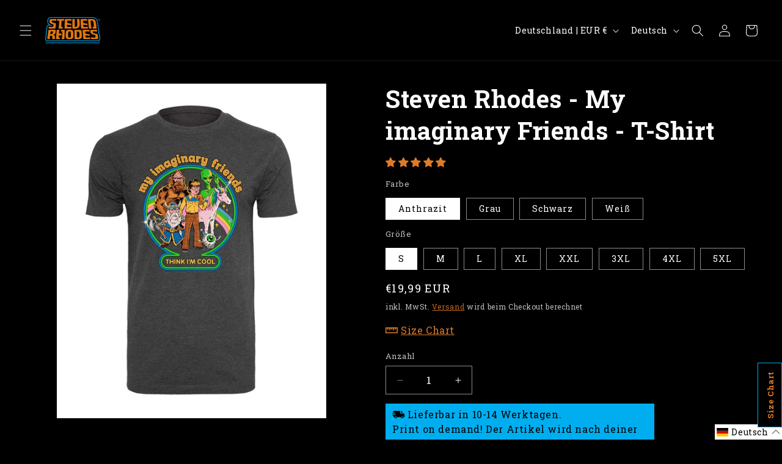

--- FILE ---
content_type: text/html; charset=utf-8
request_url: https://stevenrhodesshop.eu/products/steven-rhodes-my-imaginary-friends-t-shirt
body_size: 58806
content:
<!doctype html>
<html class="no-js" lang="de">
  <head>
 
    <meta charset="utf-8">
    <meta http-equiv="X-UA-Compatible" content="IE=edge">
    <meta name="viewport" content="width=device-width,initial-scale=1">
    <meta name="theme-color" content="">
    <link rel="canonical" href="https://stevenrhodesshop.eu/products/steven-rhodes-my-imaginary-friends-t-shirt"><link rel="icon" type="image/png" href="//stevenrhodesshop.eu/cdn/shop/files/favicon_steven_rhodes_logo_32x32_c19f5835-75bb-4f51-84c8-9e9a7326b7b2.jpg?crop=center&height=32&v=1613555534&width=32"><link rel="preconnect" href="https://fonts.shopifycdn.com" crossorigin><title>
      Steven Rhodes - My imaginary Friends - T-Shirt
 &ndash; Steven Rhodes Shop</title>

    
      <meta name="description" content="Steven Rhodes - My imaginary Friends - T-Shirt &quot;Friendship is magic&quot; offiziell lizenziertes Merchandise Material: schwarz, weiß: 100% Baumwolle, grau: 90% Baumwolle, 10% Viskose, anthrazit: 60% Baumwolle 40% Polyester Single Jersey Rippbündchen am Halsausschnitt Doppelnähte am Saum  langer, schmaler Schnitt Das T-Shirt">
    

    

<meta property="og:site_name" content="Steven Rhodes Shop">
<meta property="og:url" content="https://stevenrhodesshop.eu/products/steven-rhodes-my-imaginary-friends-t-shirt">
<meta property="og:title" content="Steven Rhodes - My imaginary Friends - T-Shirt">
<meta property="og:type" content="product">
<meta property="og:description" content="Steven Rhodes - My imaginary Friends - T-Shirt &quot;Friendship is magic&quot; offiziell lizenziertes Merchandise Material: schwarz, weiß: 100% Baumwolle, grau: 90% Baumwolle, 10% Viskose, anthrazit: 60% Baumwolle 40% Polyester Single Jersey Rippbündchen am Halsausschnitt Doppelnähte am Saum  langer, schmaler Schnitt Das T-Shirt"><meta property="og:image" content="http://stevenrhodesshop.eu/cdn/shop/files/STE-0161-TW_53a577dd-2c3a-43c7-b682-834f2b5d84bf.jpg?v=1756730136">
  <meta property="og:image:secure_url" content="https://stevenrhodesshop.eu/cdn/shop/files/STE-0161-TW_53a577dd-2c3a-43c7-b682-834f2b5d84bf.jpg?v=1756730136">
  <meta property="og:image:width" content="967">
  <meta property="og:image:height" content="1200"><meta property="og:price:amount" content="19,99">
  <meta property="og:price:currency" content="EUR"><meta name="twitter:card" content="summary_large_image">
<meta name="twitter:title" content="Steven Rhodes - My imaginary Friends - T-Shirt">
<meta name="twitter:description" content="Steven Rhodes - My imaginary Friends - T-Shirt &quot;Friendship is magic&quot; offiziell lizenziertes Merchandise Material: schwarz, weiß: 100% Baumwolle, grau: 90% Baumwolle, 10% Viskose, anthrazit: 60% Baumwolle 40% Polyester Single Jersey Rippbündchen am Halsausschnitt Doppelnähte am Saum  langer, schmaler Schnitt Das T-Shirt">


    <script src="//stevenrhodesshop.eu/cdn/shop/t/16/assets/constants.js?v=58251544750838685771706868913" defer="defer"></script>
    <script src="//stevenrhodesshop.eu/cdn/shop/t/16/assets/pubsub.js?v=158357773527763999511706868915" defer="defer"></script>
    <script src="//stevenrhodesshop.eu/cdn/shop/t/16/assets/global.js?v=70355840122693204941712325808" defer="defer"></script><script>window.performance && window.performance.mark && window.performance.mark('shopify.content_for_header.start');</script><meta name="google-site-verification" content="ZUlf48qNzS6iQ7zsUP45TO-yWHdKM9lDBWGaz-J5UZg">
<meta id="shopify-digital-wallet" name="shopify-digital-wallet" content="/45498630309/digital_wallets/dialog">
<meta name="shopify-checkout-api-token" content="46036f874f33fac58c65d0970c799a51">
<meta id="in-context-paypal-metadata" data-shop-id="45498630309" data-venmo-supported="false" data-environment="production" data-locale="de_DE" data-paypal-v4="true" data-currency="EUR">
<link rel="alternate" hreflang="x-default" href="https://stevenrhodesshop.eu/products/steven-rhodes-my-imaginary-friends-t-shirt">
<link rel="alternate" hreflang="de" href="https://stevenrhodesshop.eu/products/steven-rhodes-my-imaginary-friends-t-shirt">
<link rel="alternate" hreflang="en" href="https://stevenrhodesshop.eu/en/products/steven-rhodes-my-imaginary-friends-t-shirt">
<link rel="alternate" type="application/json+oembed" href="https://stevenrhodesshop.eu/products/steven-rhodes-my-imaginary-friends-t-shirt.oembed">
<script async="async" src="/checkouts/internal/preloads.js?locale=de-DE"></script>
<script id="apple-pay-shop-capabilities" type="application/json">{"shopId":45498630309,"countryCode":"DE","currencyCode":"EUR","merchantCapabilities":["supports3DS"],"merchantId":"gid:\/\/shopify\/Shop\/45498630309","merchantName":"Steven Rhodes Shop","requiredBillingContactFields":["postalAddress","email"],"requiredShippingContactFields":["postalAddress","email"],"shippingType":"shipping","supportedNetworks":["visa","maestro","masterCard","amex"],"total":{"type":"pending","label":"Steven Rhodes Shop","amount":"1.00"},"shopifyPaymentsEnabled":true,"supportsSubscriptions":true}</script>
<script id="shopify-features" type="application/json">{"accessToken":"46036f874f33fac58c65d0970c799a51","betas":["rich-media-storefront-analytics"],"domain":"stevenrhodesshop.eu","predictiveSearch":true,"shopId":45498630309,"locale":"de"}</script>
<script>var Shopify = Shopify || {};
Shopify.shop = "steven-rhodes.myshopify.com";
Shopify.locale = "de";
Shopify.currency = {"active":"EUR","rate":"1.0"};
Shopify.country = "DE";
Shopify.theme = {"name":"[v13] Relaunch","id":148190396680,"schema_name":"Dawn","schema_version":"13.0.0","theme_store_id":887,"role":"main"};
Shopify.theme.handle = "null";
Shopify.theme.style = {"id":null,"handle":null};
Shopify.cdnHost = "stevenrhodesshop.eu/cdn";
Shopify.routes = Shopify.routes || {};
Shopify.routes.root = "/";</script>
<script type="module">!function(o){(o.Shopify=o.Shopify||{}).modules=!0}(window);</script>
<script>!function(o){function n(){var o=[];function n(){o.push(Array.prototype.slice.apply(arguments))}return n.q=o,n}var t=o.Shopify=o.Shopify||{};t.loadFeatures=n(),t.autoloadFeatures=n()}(window);</script>
<script id="shop-js-analytics" type="application/json">{"pageType":"product"}</script>
<script defer="defer" async type="module" src="//stevenrhodesshop.eu/cdn/shopifycloud/shop-js/modules/v2/client.init-shop-cart-sync_e98Ab_XN.de.esm.js"></script>
<script defer="defer" async type="module" src="//stevenrhodesshop.eu/cdn/shopifycloud/shop-js/modules/v2/chunk.common_Pcw9EP95.esm.js"></script>
<script defer="defer" async type="module" src="//stevenrhodesshop.eu/cdn/shopifycloud/shop-js/modules/v2/chunk.modal_CzmY4ZhL.esm.js"></script>
<script type="module">
  await import("//stevenrhodesshop.eu/cdn/shopifycloud/shop-js/modules/v2/client.init-shop-cart-sync_e98Ab_XN.de.esm.js");
await import("//stevenrhodesshop.eu/cdn/shopifycloud/shop-js/modules/v2/chunk.common_Pcw9EP95.esm.js");
await import("//stevenrhodesshop.eu/cdn/shopifycloud/shop-js/modules/v2/chunk.modal_CzmY4ZhL.esm.js");

  window.Shopify.SignInWithShop?.initShopCartSync?.({"fedCMEnabled":true,"windoidEnabled":true});

</script>
<script>(function() {
  var isLoaded = false;
  function asyncLoad() {
    if (isLoaded) return;
    isLoaded = true;
    var urls = ["https:\/\/app.kiwisizing.com\/web\/js\/dist\/kiwiSizing\/plugin\/SizingPlugin.prod.js?v=330\u0026shop=steven-rhodes.myshopify.com","https:\/\/gdprcdn.b-cdn.net\/js\/gdpr_cookie_consent.min.js?shop=steven-rhodes.myshopify.com"];
    for (var i = 0; i < urls.length; i++) {
      var s = document.createElement('script');
      s.type = 'text/javascript';
      s.async = true;
      s.src = urls[i];
      var x = document.getElementsByTagName('script')[0];
      x.parentNode.insertBefore(s, x);
    }
  };
  if(window.attachEvent) {
    window.attachEvent('onload', asyncLoad);
  } else {
    window.addEventListener('load', asyncLoad, false);
  }
})();</script>
<script id="__st">var __st={"a":45498630309,"offset":3600,"reqid":"00ea2e12-fc21-4b5e-8023-3a553024ea71-1769125287","pageurl":"stevenrhodesshop.eu\/products\/steven-rhodes-my-imaginary-friends-t-shirt","u":"3d1d010fe1de","p":"product","rtyp":"product","rid":8323895197960};</script>
<script>window.ShopifyPaypalV4VisibilityTracking = true;</script>
<script id="captcha-bootstrap">!function(){'use strict';const t='contact',e='account',n='new_comment',o=[[t,t],['blogs',n],['comments',n],[t,'customer']],c=[[e,'customer_login'],[e,'guest_login'],[e,'recover_customer_password'],[e,'create_customer']],r=t=>t.map((([t,e])=>`form[action*='/${t}']:not([data-nocaptcha='true']) input[name='form_type'][value='${e}']`)).join(','),a=t=>()=>t?[...document.querySelectorAll(t)].map((t=>t.form)):[];function s(){const t=[...o],e=r(t);return a(e)}const i='password',u='form_key',d=['recaptcha-v3-token','g-recaptcha-response','h-captcha-response',i],f=()=>{try{return window.sessionStorage}catch{return}},m='__shopify_v',_=t=>t.elements[u];function p(t,e,n=!1){try{const o=window.sessionStorage,c=JSON.parse(o.getItem(e)),{data:r}=function(t){const{data:e,action:n}=t;return t[m]||n?{data:e,action:n}:{data:t,action:n}}(c);for(const[e,n]of Object.entries(r))t.elements[e]&&(t.elements[e].value=n);n&&o.removeItem(e)}catch(o){console.error('form repopulation failed',{error:o})}}const l='form_type',E='cptcha';function T(t){t.dataset[E]=!0}const w=window,h=w.document,L='Shopify',v='ce_forms',y='captcha';let A=!1;((t,e)=>{const n=(g='f06e6c50-85a8-45c8-87d0-21a2b65856fe',I='https://cdn.shopify.com/shopifycloud/storefront-forms-hcaptcha/ce_storefront_forms_captcha_hcaptcha.v1.5.2.iife.js',D={infoText:'Durch hCaptcha geschützt',privacyText:'Datenschutz',termsText:'Allgemeine Geschäftsbedingungen'},(t,e,n)=>{const o=w[L][v],c=o.bindForm;if(c)return c(t,g,e,D).then(n);var r;o.q.push([[t,g,e,D],n]),r=I,A||(h.body.append(Object.assign(h.createElement('script'),{id:'captcha-provider',async:!0,src:r})),A=!0)});var g,I,D;w[L]=w[L]||{},w[L][v]=w[L][v]||{},w[L][v].q=[],w[L][y]=w[L][y]||{},w[L][y].protect=function(t,e){n(t,void 0,e),T(t)},Object.freeze(w[L][y]),function(t,e,n,w,h,L){const[v,y,A,g]=function(t,e,n){const i=e?o:[],u=t?c:[],d=[...i,...u],f=r(d),m=r(i),_=r(d.filter((([t,e])=>n.includes(e))));return[a(f),a(m),a(_),s()]}(w,h,L),I=t=>{const e=t.target;return e instanceof HTMLFormElement?e:e&&e.form},D=t=>v().includes(t);t.addEventListener('submit',(t=>{const e=I(t);if(!e)return;const n=D(e)&&!e.dataset.hcaptchaBound&&!e.dataset.recaptchaBound,o=_(e),c=g().includes(e)&&(!o||!o.value);(n||c)&&t.preventDefault(),c&&!n&&(function(t){try{if(!f())return;!function(t){const e=f();if(!e)return;const n=_(t);if(!n)return;const o=n.value;o&&e.removeItem(o)}(t);const e=Array.from(Array(32),(()=>Math.random().toString(36)[2])).join('');!function(t,e){_(t)||t.append(Object.assign(document.createElement('input'),{type:'hidden',name:u})),t.elements[u].value=e}(t,e),function(t,e){const n=f();if(!n)return;const o=[...t.querySelectorAll(`input[type='${i}']`)].map((({name:t})=>t)),c=[...d,...o],r={};for(const[a,s]of new FormData(t).entries())c.includes(a)||(r[a]=s);n.setItem(e,JSON.stringify({[m]:1,action:t.action,data:r}))}(t,e)}catch(e){console.error('failed to persist form',e)}}(e),e.submit())}));const S=(t,e)=>{t&&!t.dataset[E]&&(n(t,e.some((e=>e===t))),T(t))};for(const o of['focusin','change'])t.addEventListener(o,(t=>{const e=I(t);D(e)&&S(e,y())}));const B=e.get('form_key'),M=e.get(l),P=B&&M;t.addEventListener('DOMContentLoaded',(()=>{const t=y();if(P)for(const e of t)e.elements[l].value===M&&p(e,B);[...new Set([...A(),...v().filter((t=>'true'===t.dataset.shopifyCaptcha))])].forEach((e=>S(e,t)))}))}(h,new URLSearchParams(w.location.search),n,t,e,['guest_login'])})(!0,!0)}();</script>
<script integrity="sha256-4kQ18oKyAcykRKYeNunJcIwy7WH5gtpwJnB7kiuLZ1E=" data-source-attribution="shopify.loadfeatures" defer="defer" src="//stevenrhodesshop.eu/cdn/shopifycloud/storefront/assets/storefront/load_feature-a0a9edcb.js" crossorigin="anonymous"></script>
<script data-source-attribution="shopify.dynamic_checkout.dynamic.init">var Shopify=Shopify||{};Shopify.PaymentButton=Shopify.PaymentButton||{isStorefrontPortableWallets:!0,init:function(){window.Shopify.PaymentButton.init=function(){};var t=document.createElement("script");t.src="https://stevenrhodesshop.eu/cdn/shopifycloud/portable-wallets/latest/portable-wallets.de.js",t.type="module",document.head.appendChild(t)}};
</script>
<script data-source-attribution="shopify.dynamic_checkout.buyer_consent">
  function portableWalletsHideBuyerConsent(e){var t=document.getElementById("shopify-buyer-consent"),n=document.getElementById("shopify-subscription-policy-button");t&&n&&(t.classList.add("hidden"),t.setAttribute("aria-hidden","true"),n.removeEventListener("click",e))}function portableWalletsShowBuyerConsent(e){var t=document.getElementById("shopify-buyer-consent"),n=document.getElementById("shopify-subscription-policy-button");t&&n&&(t.classList.remove("hidden"),t.removeAttribute("aria-hidden"),n.addEventListener("click",e))}window.Shopify?.PaymentButton&&(window.Shopify.PaymentButton.hideBuyerConsent=portableWalletsHideBuyerConsent,window.Shopify.PaymentButton.showBuyerConsent=portableWalletsShowBuyerConsent);
</script>
<script>
  function portableWalletsCleanup(e){e&&e.src&&console.error("Failed to load portable wallets script "+e.src);var t=document.querySelectorAll("shopify-accelerated-checkout .shopify-payment-button__skeleton, shopify-accelerated-checkout-cart .wallet-cart-button__skeleton"),e=document.getElementById("shopify-buyer-consent");for(let e=0;e<t.length;e++)t[e].remove();e&&e.remove()}function portableWalletsNotLoadedAsModule(e){e instanceof ErrorEvent&&"string"==typeof e.message&&e.message.includes("import.meta")&&"string"==typeof e.filename&&e.filename.includes("portable-wallets")&&(window.removeEventListener("error",portableWalletsNotLoadedAsModule),window.Shopify.PaymentButton.failedToLoad=e,"loading"===document.readyState?document.addEventListener("DOMContentLoaded",window.Shopify.PaymentButton.init):window.Shopify.PaymentButton.init())}window.addEventListener("error",portableWalletsNotLoadedAsModule);
</script>

<script type="module" src="https://stevenrhodesshop.eu/cdn/shopifycloud/portable-wallets/latest/portable-wallets.de.js" onError="portableWalletsCleanup(this)" crossorigin="anonymous"></script>
<script nomodule>
  document.addEventListener("DOMContentLoaded", portableWalletsCleanup);
</script>

<link id="shopify-accelerated-checkout-styles" rel="stylesheet" media="screen" href="https://stevenrhodesshop.eu/cdn/shopifycloud/portable-wallets/latest/accelerated-checkout-backwards-compat.css" crossorigin="anonymous">
<style id="shopify-accelerated-checkout-cart">
        #shopify-buyer-consent {
  margin-top: 1em;
  display: inline-block;
  width: 100%;
}

#shopify-buyer-consent.hidden {
  display: none;
}

#shopify-subscription-policy-button {
  background: none;
  border: none;
  padding: 0;
  text-decoration: underline;
  font-size: inherit;
  cursor: pointer;
}

#shopify-subscription-policy-button::before {
  box-shadow: none;
}

      </style>
<script id="sections-script" data-sections="header" defer="defer" src="//stevenrhodesshop.eu/cdn/shop/t/16/compiled_assets/scripts.js?v=8826"></script>
<script>window.performance && window.performance.mark && window.performance.mark('shopify.content_for_header.end');</script>


    <style data-shopify>
      @font-face {
  font-family: "Roboto Slab";
  font-weight: 400;
  font-style: normal;
  font-display: swap;
  src: url("//stevenrhodesshop.eu/cdn/fonts/roboto_slab/robotoslab_n4.d3a9266696fe77645ad2b6579a2b30c11742dc68.woff2") format("woff2"),
       url("//stevenrhodesshop.eu/cdn/fonts/roboto_slab/robotoslab_n4.ac73924d0e45cb28b8adb30cbb4ff26dbe125c23.woff") format("woff");
}

      @font-face {
  font-family: "Roboto Slab";
  font-weight: 700;
  font-style: normal;
  font-display: swap;
  src: url("//stevenrhodesshop.eu/cdn/fonts/roboto_slab/robotoslab_n7.5242eb50a2e2688ccb1b3a90257e09ca8f40a7fe.woff2") format("woff2"),
       url("//stevenrhodesshop.eu/cdn/fonts/roboto_slab/robotoslab_n7.6217d6e8cdce1468038779247b461b93d14a8e93.woff") format("woff");
}

      
      
      @font-face {
  font-family: "Roboto Slab";
  font-weight: 700;
  font-style: normal;
  font-display: swap;
  src: url("//stevenrhodesshop.eu/cdn/fonts/roboto_slab/robotoslab_n7.5242eb50a2e2688ccb1b3a90257e09ca8f40a7fe.woff2") format("woff2"),
       url("//stevenrhodesshop.eu/cdn/fonts/roboto_slab/robotoslab_n7.6217d6e8cdce1468038779247b461b93d14a8e93.woff") format("woff");
}


      
        :root,
        .color-background-1 {
          --color-background: 0,0,0;
        
          --gradient-background: #000000;
        

        

        --color-foreground: 255,255,255;
        --color-background-contrast: 128,128,128;
        --color-shadow: 0,174,239;
        --color-button: 0,174,239;
        --color-button-text: 0,0,0;
        --color-secondary-button: 0,0,0;
        --color-secondary-button-text: 0,174,239;
        --color-link: 0,174,239;
        --color-badge-foreground: 255,255,255;
        --color-badge-background: 0,0,0;
        --color-badge-border: 255,255,255;
        --payment-terms-background-color: rgb(0 0 0);
      }
      
        
        .color-background-2 {
          --color-background: 0,0,0;
        
          --gradient-background: #000000;
        

        

        --color-foreground: 255,255,255;
        --color-background-contrast: 128,128,128;
        --color-shadow: 222,123,39;
        --color-button: 222,123,39;
        --color-button-text: 0,0,0;
        --color-secondary-button: 0,0,0;
        --color-secondary-button-text: 222,123,39;
        --color-link: 222,123,39;
        --color-badge-foreground: 255,255,255;
        --color-badge-background: 0,0,0;
        --color-badge-border: 255,255,255;
        --payment-terms-background-color: rgb(0 0 0);
      }
      
        
        .color-inverse {
          --color-background: 255,255,255;
        
          --gradient-background: #ffffff;
        

        

        --color-foreground: 0,0,0;
        --color-background-contrast: 191,191,191;
        --color-shadow: 0,174,239;
        --color-button: 0,174,239;
        --color-button-text: 0,0,0;
        --color-secondary-button: 255,255,255;
        --color-secondary-button-text: 0,174,239;
        --color-link: 0,174,239;
        --color-badge-foreground: 0,0,0;
        --color-badge-background: 255,255,255;
        --color-badge-border: 0,0,0;
        --payment-terms-background-color: rgb(255 255 255);
      }
      
        
        .color-accent-1 {
          --color-background: 255,255,255;
        
          --gradient-background: #ffffff;
        

        

        --color-foreground: 0,0,0;
        --color-background-contrast: 191,191,191;
        --color-shadow: 222,123,39;
        --color-button: 222,123,39;
        --color-button-text: 0,0,0;
        --color-secondary-button: 255,255,255;
        --color-secondary-button-text: 222,123,39;
        --color-link: 222,123,39;
        --color-badge-foreground: 0,0,0;
        --color-badge-background: 255,255,255;
        --color-badge-border: 0,0,0;
        --payment-terms-background-color: rgb(255 255 255);
      }
      
        
        .color-accent-2 {
          --color-background: 0,0,0;
        
          --gradient-background: #000000;
        

        

        --color-foreground: 0,174,239;
        --color-background-contrast: 128,128,128;
        --color-shadow: 222,123,39;
        --color-button: 222,123,39;
        --color-button-text: 0,0,0;
        --color-secondary-button: 0,0,0;
        --color-secondary-button-text: 222,123,39;
        --color-link: 222,123,39;
        --color-badge-foreground: 0,174,239;
        --color-badge-background: 0,0,0;
        --color-badge-border: 0,174,239;
        --payment-terms-background-color: rgb(0 0 0);
      }
      
        
        .color-scheme-5904fe69-60c1-4e62-a2fe-6eb6a03a8cda {
          --color-background: 0,0,0;
        
          --gradient-background: #000000;
        

        

        --color-foreground: 222,123,39;
        --color-background-contrast: 128,128,128;
        --color-shadow: 0,174,239;
        --color-button: 0,174,239;
        --color-button-text: 0,0,0;
        --color-secondary-button: 0,0,0;
        --color-secondary-button-text: 0,174,239;
        --color-link: 0,174,239;
        --color-badge-foreground: 222,123,39;
        --color-badge-background: 0,0,0;
        --color-badge-border: 222,123,39;
        --payment-terms-background-color: rgb(0 0 0);
      }
      
        
        .color-scheme-86c0671d-fa97-471f-b260-407a09f06bd5 {
          --color-background: 0,0,0;
        
          --gradient-background: #000000;
        

        

        --color-foreground: 255,255,255;
        --color-background-contrast: 128,128,128;
        --color-shadow: 222,123,39;
        --color-button: 0,174,239;
        --color-button-text: 0,0,0;
        --color-secondary-button: 0,0,0;
        --color-secondary-button-text: 222,123,39;
        --color-link: 222,123,39;
        --color-badge-foreground: 255,255,255;
        --color-badge-background: 0,0,0;
        --color-badge-border: 255,255,255;
        --payment-terms-background-color: rgb(0 0 0);
      }
      
        
        .color-scheme-15b7f3d1-2d2d-4a39-b517-80529596e4e9 {
          --color-background: 0,0,0;
        
          --gradient-background: #000000;
        

        

        --color-foreground: 255,255,255;
        --color-background-contrast: 128,128,128;
        --color-shadow: 0,174,239;
        --color-button: 222,123,39;
        --color-button-text: 0,0,0;
        --color-secondary-button: 0,0,0;
        --color-secondary-button-text: 0,174,239;
        --color-link: 0,174,239;
        --color-badge-foreground: 255,255,255;
        --color-badge-background: 0,0,0;
        --color-badge-border: 255,255,255;
        --payment-terms-background-color: rgb(0 0 0);
      }
      
        
        .color-scheme-f0579748-de3a-49a3-af16-2c22679daa08 {
          --color-background: 0,174,239;
        
          --gradient-background: #00aeef;
        

        

        --color-foreground: 255,255,255;
        --color-background-contrast: 0,81,111;
        --color-shadow: 222,123,39;
        --color-button: 222,123,39;
        --color-button-text: 0,0,0;
        --color-secondary-button: 0,174,239;
        --color-secondary-button-text: 222,123,39;
        --color-link: 222,123,39;
        --color-badge-foreground: 255,255,255;
        --color-badge-background: 0,174,239;
        --color-badge-border: 255,255,255;
        --payment-terms-background-color: rgb(0 174 239);
      }
      
        
        .color-scheme-f86ce85f-1988-4b31-a104-bfc02b160d38 {
          --color-background: 222,123,39;
        
          --gradient-background: #de7b27;
        

        

        --color-foreground: 0,0,0;
        --color-background-contrast: 116,63,18;
        --color-shadow: 0,174,239;
        --color-button: 0,174,239;
        --color-button-text: 0,0,0;
        --color-secondary-button: 222,123,39;
        --color-secondary-button-text: 0,174,239;
        --color-link: 0,174,239;
        --color-badge-foreground: 0,0,0;
        --color-badge-background: 222,123,39;
        --color-badge-border: 0,0,0;
        --payment-terms-background-color: rgb(222 123 39);
      }
      

      body, .color-background-1, .color-background-2, .color-inverse, .color-accent-1, .color-accent-2, .color-scheme-5904fe69-60c1-4e62-a2fe-6eb6a03a8cda, .color-scheme-86c0671d-fa97-471f-b260-407a09f06bd5, .color-scheme-15b7f3d1-2d2d-4a39-b517-80529596e4e9, .color-scheme-f0579748-de3a-49a3-af16-2c22679daa08, .color-scheme-f86ce85f-1988-4b31-a104-bfc02b160d38 {
        color: rgba(var(--color-foreground), 0.75);
        background-color: rgb(var(--color-background));
      }

      :root {
        --font-body-family: "Roboto Slab", serif;
        --font-body-style: normal;
        --font-body-weight: 400;
        --font-body-weight-bold: 700;

        --font-heading-family: "Roboto Slab", serif;
        --font-heading-style: normal;
        --font-heading-weight: 700;

        --font-body-scale: 1.0;
        --font-heading-scale: 1.0;

        --media-padding: px;
        --media-border-opacity: 0.0;
        --media-border-width: 1px;
        --media-radius: 0px;
        --media-shadow-opacity: 0.0;
        --media-shadow-horizontal-offset: 0px;
        --media-shadow-vertical-offset: 4px;
        --media-shadow-blur-radius: 5px;
        --media-shadow-visible: 0;

        --page-width: 140rem;
        --page-width-margin: 0rem;

        --product-card-image-padding: 0.0rem;
        --product-card-corner-radius: 0.0rem;
        --product-card-text-alignment: left;
        --product-card-border-width: 0.4rem;
        --product-card-border-opacity: 0.0;
        --product-card-shadow-opacity: 0.0;
        --product-card-shadow-visible: 0;
        --product-card-shadow-horizontal-offset: 0.0rem;
        --product-card-shadow-vertical-offset: 0.4rem;
        --product-card-shadow-blur-radius: 0.5rem;

        --collection-card-image-padding: 0.0rem;
        --collection-card-corner-radius: 0.0rem;
        --collection-card-text-alignment: left;
        --collection-card-border-width: 0.2rem;
        --collection-card-border-opacity: 0.0;
        --collection-card-shadow-opacity: 0.0;
        --collection-card-shadow-visible: 0;
        --collection-card-shadow-horizontal-offset: 0.0rem;
        --collection-card-shadow-vertical-offset: 0.4rem;
        --collection-card-shadow-blur-radius: 0.5rem;

        --blog-card-image-padding: 0.0rem;
        --blog-card-corner-radius: 0.0rem;
        --blog-card-text-alignment: left;
        --blog-card-border-width: 0.0rem;
        --blog-card-border-opacity: 0.1;
        --blog-card-shadow-opacity: 0.0;
        --blog-card-shadow-visible: 0;
        --blog-card-shadow-horizontal-offset: 0.0rem;
        --blog-card-shadow-vertical-offset: 0.4rem;
        --blog-card-shadow-blur-radius: 0.5rem;

        --badge-corner-radius: 4.0rem;

        --popup-border-width: 1px;
        --popup-border-opacity: 0.1;
        --popup-corner-radius: 0px;
        --popup-shadow-opacity: 0.05;
        --popup-shadow-horizontal-offset: 0px;
        --popup-shadow-vertical-offset: 4px;
        --popup-shadow-blur-radius: 5px;

        --drawer-border-width: 1px;
        --drawer-border-opacity: 0.1;
        --drawer-shadow-opacity: 0.0;
        --drawer-shadow-horizontal-offset: 0px;
        --drawer-shadow-vertical-offset: 4px;
        --drawer-shadow-blur-radius: 5px;

        --spacing-sections-desktop: 0px;
        --spacing-sections-mobile: 0px;

        --grid-desktop-vertical-spacing: 8px;
        --grid-desktop-horizontal-spacing: 8px;
        --grid-mobile-vertical-spacing: 4px;
        --grid-mobile-horizontal-spacing: 4px;

        --text-boxes-border-opacity: 0.0;
        --text-boxes-border-width: 3px;
        --text-boxes-radius: 0px;
        --text-boxes-shadow-opacity: 0.0;
        --text-boxes-shadow-visible: 0;
        --text-boxes-shadow-horizontal-offset: 0px;
        --text-boxes-shadow-vertical-offset: 4px;
        --text-boxes-shadow-blur-radius: 5px;

        --buttons-radius: 0px;
        --buttons-radius-outset: 0px;
        --buttons-border-width: 1px;
        --buttons-border-opacity: 1.0;
        --buttons-shadow-opacity: 0.0;
        --buttons-shadow-visible: 0;
        --buttons-shadow-horizontal-offset: 0px;
        --buttons-shadow-vertical-offset: 4px;
        --buttons-shadow-blur-radius: 5px;
        --buttons-border-offset: 0px;

        --inputs-radius: 0px;
        --inputs-border-width: 1px;
        --inputs-border-opacity: 0.55;
        --inputs-shadow-opacity: 0.0;
        --inputs-shadow-horizontal-offset: 0px;
        --inputs-margin-offset: 0px;
        --inputs-shadow-vertical-offset: 4px;
        --inputs-shadow-blur-radius: 5px;
        --inputs-radius-outset: 0px;

        --variant-pills-radius: 0px;
        --variant-pills-border-width: 1px;
        --variant-pills-border-opacity: 0.55;
        --variant-pills-shadow-opacity: 0.0;
        --variant-pills-shadow-horizontal-offset: 0px;
        --variant-pills-shadow-vertical-offset: 4px;
        --variant-pills-shadow-blur-radius: 5px;
      }

      *,
      *::before,
      *::after {
        box-sizing: inherit;
      }

      html {
        box-sizing: border-box;
        font-size: calc(var(--font-body-scale) * 62.5%);
        height: 100%;
      }

      body {
        display: grid;
        grid-template-rows: auto auto 1fr auto;
        grid-template-columns: 100%;
        min-height: 100%;
        margin: 0;
        font-size: 1.5rem;
        letter-spacing: 0.06rem;
        line-height: calc(1 + 0.8 / var(--font-body-scale));
        font-family: var(--font-body-family);
        font-style: var(--font-body-style);
        font-weight: var(--font-body-weight);
      }

      @media screen and (min-width: 750px) {
        body {
          font-size: 1.6rem;
        }
      }
    </style>

    <link href="//stevenrhodesshop.eu/cdn/shop/t/16/assets/base.css?v=93405971894151239851706868915" rel="stylesheet" type="text/css" media="all" />
<link rel="preload" as="font" href="//stevenrhodesshop.eu/cdn/fonts/roboto_slab/robotoslab_n4.d3a9266696fe77645ad2b6579a2b30c11742dc68.woff2" type="font/woff2" crossorigin><link rel="preload" as="font" href="//stevenrhodesshop.eu/cdn/fonts/roboto_slab/robotoslab_n7.5242eb50a2e2688ccb1b3a90257e09ca8f40a7fe.woff2" type="font/woff2" crossorigin><link href="//stevenrhodesshop.eu/cdn/shop/t/16/assets/component-localization-form.css?v=155603600527820746741706868914" rel="stylesheet" type="text/css" media="all" />
      <script src="//stevenrhodesshop.eu/cdn/shop/t/16/assets/localization-form.js?v=169565320306168926741706868914" defer="defer"></script><link
        rel="stylesheet"
        href="//stevenrhodesshop.eu/cdn/shop/t/16/assets/component-predictive-search.css?v=118923337488134913561706868914"
        media="print"
        onload="this.media='all'"
      ><script>
      document.documentElement.className = document.documentElement.className.replace('no-js', 'js');
      if (Shopify.designMode) {
        document.documentElement.classList.add('shopify-design-mode');
      }
    </script>
    <!-- Google tag (gtag.js) -->
<script async src="https://www.googletagmanager.com/gtag/js?id=AW-540696864"></script>
<script>
  window.dataLayer = window.dataLayer || [];
  function gtag(){dataLayer.push(arguments);}
  gtag('js', new Date());

  gtag('config', 'AW-540696864');
</script>
<!-- Event snippet for Kauf conversion page -->
<script>
  gtag('event', 'conversion', {
      'send_to': 'AW-540696864/sB4-CMGcuYUZEKDC6YEC',
      'transaction_id': ''
  });
</script>

<script>
window.KiwiSizing = window.KiwiSizing === undefined ? {} : window.KiwiSizing;
KiwiSizing.shop = "steven-rhodes.myshopify.com";


KiwiSizing.data = {
  collections: "509419749640,215502880933,216327389349,213577334949,212611104933,212118044837",
  tags: "BY004 T-Shirt Round Neck,Geschlecht_Männer,Kategorie_Künstler,Kollektion_Funny Nostalgia,Marke_Steven Rhodes,Print on Demand,Produktkategorie_T-Shirts",
  product: "8323895197960",
  vendor: "yvolve GmbH",
  type: "T-Shirts",
  title: "Steven Rhodes - My imaginary Friends - T-Shirt",
  images: ["\/\/stevenrhodesshop.eu\/cdn\/shop\/files\/STE-0161-TW_53a577dd-2c3a-43c7-b682-834f2b5d84bf.jpg?v=1756730136","\/\/stevenrhodesshop.eu\/cdn\/shop\/files\/STE-0161-THG.jpg?v=1756730136","\/\/stevenrhodesshop.eu\/cdn\/shop\/files\/STE-0161-TB_f074763d-5e6e-4924-bd2e-3f73198e384b.jpg?v=1756730136","\/\/stevenrhodesshop.eu\/cdn\/shop\/files\/STE-0161-TC_5a4b8fee-4573-474e-aa79-be27548ce7e2.jpg?v=1756730136"],
  options: [{"name":"Farbe","position":1,"values":["Anthrazit","Grau","Schwarz","Weiß"]},{"name":"Größe","position":2,"values":["S","M","L","XL","XXL","3XL","4XL","5XL"]}],
  variants: [{"id":44721596662024,"title":"Anthrazit \/ S","option1":"Anthrazit","option2":"S","option3":null,"sku":"STE-0161TC-S","requires_shipping":true,"taxable":true,"featured_image":{"id":71458182791432,"product_id":8323895197960,"position":4,"created_at":"2025-09-01T14:35:33+02:00","updated_at":"2025-09-01T14:35:36+02:00","alt":null,"width":967,"height":1200,"src":"\/\/stevenrhodesshop.eu\/cdn\/shop\/files\/STE-0161-TC_5a4b8fee-4573-474e-aa79-be27548ce7e2.jpg?v=1756730136","variant_ids":[44721596236040,44721596334344,44721596662024,44721596694792,44721596793096,44721596825864,44721596858632,44721596924168]},"available":true,"name":"Steven Rhodes - My imaginary Friends - T-Shirt - Anthrazit \/ S","public_title":"Anthrazit \/ S","options":["Anthrazit","S"],"price":1999,"weight":302,"compare_at_price":null,"inventory_management":null,"barcode":"4061325411311","featured_media":{"alt":null,"id":58841736216840,"position":4,"preview_image":{"aspect_ratio":0.806,"height":1200,"width":967,"src":"\/\/stevenrhodesshop.eu\/cdn\/shop\/files\/STE-0161-TC_5a4b8fee-4573-474e-aa79-be27548ce7e2.jpg?v=1756730136"}},"requires_selling_plan":false,"selling_plan_allocations":[]},{"id":44721596760328,"title":"Grau \/ S","option1":"Grau","option2":"S","option3":null,"sku":"STE-0161TG-S","requires_shipping":true,"taxable":true,"featured_image":{"id":71458183840008,"product_id":8323895197960,"position":2,"created_at":"2025-09-01T14:35:33+02:00","updated_at":"2025-09-01T14:35:36+02:00","alt":null,"width":967,"height":1200,"src":"\/\/stevenrhodesshop.eu\/cdn\/shop\/files\/STE-0161-THG.jpg?v=1756730136","variant_ids":[44721596203272,44721596268808,44721596530952,44721596629256,44721596727560,44721596760328,44721596891400,44721596956936]},"available":true,"name":"Steven Rhodes - My imaginary Friends - T-Shirt - Grau \/ S","public_title":"Grau \/ S","options":["Grau","S"],"price":1999,"weight":302,"compare_at_price":null,"inventory_management":null,"barcode":"4061325411304","featured_media":{"alt":null,"id":58841736741128,"position":2,"preview_image":{"aspect_ratio":0.806,"height":1200,"width":967,"src":"\/\/stevenrhodesshop.eu\/cdn\/shop\/files\/STE-0161-THG.jpg?v=1756730136"}},"requires_selling_plan":false,"selling_plan_allocations":[]},{"id":44721597022472,"title":"Schwarz \/ S","option1":"Schwarz","option2":"S","option3":null,"sku":"STE-0161TB-S","requires_shipping":true,"taxable":true,"featured_image":{"id":71458183807240,"product_id":8323895197960,"position":3,"created_at":"2025-09-01T14:35:33+02:00","updated_at":"2025-09-01T14:35:36+02:00","alt":null,"width":967,"height":1200,"src":"\/\/stevenrhodesshop.eu\/cdn\/shop\/files\/STE-0161-TB_f074763d-5e6e-4924-bd2e-3f73198e384b.jpg?v=1756730136","variant_ids":[44721596301576,44721596367112,44721596498184,44721596563720,44721596596488,44721596989704,44721597022472,44721597186312]},"available":true,"name":"Steven Rhodes - My imaginary Friends - T-Shirt - Schwarz \/ S","public_title":"Schwarz \/ S","options":["Schwarz","S"],"price":1999,"weight":302,"compare_at_price":null,"inventory_management":null,"barcode":"4061325411328","featured_media":{"alt":null,"id":58841736413448,"position":3,"preview_image":{"aspect_ratio":0.806,"height":1200,"width":967,"src":"\/\/stevenrhodesshop.eu\/cdn\/shop\/files\/STE-0161-TB_f074763d-5e6e-4924-bd2e-3f73198e384b.jpg?v=1756730136"}},"requires_selling_plan":false,"selling_plan_allocations":[]},{"id":44721597055240,"title":"Weiß \/ S","option1":"Weiß","option2":"S","option3":null,"sku":"STE-0161TW-S","requires_shipping":true,"taxable":true,"featured_image":{"id":71458184331528,"product_id":8323895197960,"position":1,"created_at":"2025-09-01T14:35:34+02:00","updated_at":"2025-09-01T14:35:36+02:00","alt":null,"width":967,"height":1200,"src":"\/\/stevenrhodesshop.eu\/cdn\/shop\/files\/STE-0161-TW_53a577dd-2c3a-43c7-b682-834f2b5d84bf.jpg?v=1756730136","variant_ids":[44721596399880,44721596432648,44721596465416,44721597055240,44721597088008,44721597120776,44721597153544,44721597219080]},"available":true,"name":"Steven Rhodes - My imaginary Friends - T-Shirt - Weiß \/ S","public_title":"Weiß \/ S","options":["Weiß","S"],"price":1999,"weight":302,"compare_at_price":null,"inventory_management":null,"barcode":"4061325411335","featured_media":{"alt":null,"id":58841737101576,"position":1,"preview_image":{"aspect_ratio":0.806,"height":1200,"width":967,"src":"\/\/stevenrhodesshop.eu\/cdn\/shop\/files\/STE-0161-TW_53a577dd-2c3a-43c7-b682-834f2b5d84bf.jpg?v=1756730136"}},"requires_selling_plan":false,"selling_plan_allocations":[]},{"id":44721596268808,"title":"Grau \/ M","option1":"Grau","option2":"M","option3":null,"sku":"STE-0161TG-M","requires_shipping":true,"taxable":true,"featured_image":{"id":71458183840008,"product_id":8323895197960,"position":2,"created_at":"2025-09-01T14:35:33+02:00","updated_at":"2025-09-01T14:35:36+02:00","alt":null,"width":967,"height":1200,"src":"\/\/stevenrhodesshop.eu\/cdn\/shop\/files\/STE-0161-THG.jpg?v=1756730136","variant_ids":[44721596203272,44721596268808,44721596530952,44721596629256,44721596727560,44721596760328,44721596891400,44721596956936]},"available":true,"name":"Steven Rhodes - My imaginary Friends - T-Shirt - Grau \/ M","public_title":"Grau \/ M","options":["Grau","M"],"price":1999,"weight":302,"compare_at_price":null,"inventory_management":null,"barcode":"4061325411342","featured_media":{"alt":null,"id":58841736741128,"position":2,"preview_image":{"aspect_ratio":0.806,"height":1200,"width":967,"src":"\/\/stevenrhodesshop.eu\/cdn\/shop\/files\/STE-0161-THG.jpg?v=1756730136"}},"requires_selling_plan":false,"selling_plan_allocations":[]},{"id":44721596334344,"title":"Anthrazit \/ M","option1":"Anthrazit","option2":"M","option3":null,"sku":"STE-0161TC-M","requires_shipping":true,"taxable":true,"featured_image":{"id":71458182791432,"product_id":8323895197960,"position":4,"created_at":"2025-09-01T14:35:33+02:00","updated_at":"2025-09-01T14:35:36+02:00","alt":null,"width":967,"height":1200,"src":"\/\/stevenrhodesshop.eu\/cdn\/shop\/files\/STE-0161-TC_5a4b8fee-4573-474e-aa79-be27548ce7e2.jpg?v=1756730136","variant_ids":[44721596236040,44721596334344,44721596662024,44721596694792,44721596793096,44721596825864,44721596858632,44721596924168]},"available":true,"name":"Steven Rhodes - My imaginary Friends - T-Shirt - Anthrazit \/ M","public_title":"Anthrazit \/ M","options":["Anthrazit","M"],"price":1999,"weight":302,"compare_at_price":null,"inventory_management":null,"barcode":"4061325411359","featured_media":{"alt":null,"id":58841736216840,"position":4,"preview_image":{"aspect_ratio":0.806,"height":1200,"width":967,"src":"\/\/stevenrhodesshop.eu\/cdn\/shop\/files\/STE-0161-TC_5a4b8fee-4573-474e-aa79-be27548ce7e2.jpg?v=1756730136"}},"requires_selling_plan":false,"selling_plan_allocations":[]},{"id":44721596367112,"title":"Schwarz \/ M","option1":"Schwarz","option2":"M","option3":null,"sku":"STE-0161TB-M","requires_shipping":true,"taxable":true,"featured_image":{"id":71458183807240,"product_id":8323895197960,"position":3,"created_at":"2025-09-01T14:35:33+02:00","updated_at":"2025-09-01T14:35:36+02:00","alt":null,"width":967,"height":1200,"src":"\/\/stevenrhodesshop.eu\/cdn\/shop\/files\/STE-0161-TB_f074763d-5e6e-4924-bd2e-3f73198e384b.jpg?v=1756730136","variant_ids":[44721596301576,44721596367112,44721596498184,44721596563720,44721596596488,44721596989704,44721597022472,44721597186312]},"available":true,"name":"Steven Rhodes - My imaginary Friends - T-Shirt - Schwarz \/ M","public_title":"Schwarz \/ M","options":["Schwarz","M"],"price":1999,"weight":302,"compare_at_price":null,"inventory_management":null,"barcode":"4061325411366","featured_media":{"alt":null,"id":58841736413448,"position":3,"preview_image":{"aspect_ratio":0.806,"height":1200,"width":967,"src":"\/\/stevenrhodesshop.eu\/cdn\/shop\/files\/STE-0161-TB_f074763d-5e6e-4924-bd2e-3f73198e384b.jpg?v=1756730136"}},"requires_selling_plan":false,"selling_plan_allocations":[]},{"id":44721596465416,"title":"Weiß \/ M","option1":"Weiß","option2":"M","option3":null,"sku":"STE-0161TW-M","requires_shipping":true,"taxable":true,"featured_image":{"id":71458184331528,"product_id":8323895197960,"position":1,"created_at":"2025-09-01T14:35:34+02:00","updated_at":"2025-09-01T14:35:36+02:00","alt":null,"width":967,"height":1200,"src":"\/\/stevenrhodesshop.eu\/cdn\/shop\/files\/STE-0161-TW_53a577dd-2c3a-43c7-b682-834f2b5d84bf.jpg?v=1756730136","variant_ids":[44721596399880,44721596432648,44721596465416,44721597055240,44721597088008,44721597120776,44721597153544,44721597219080]},"available":true,"name":"Steven Rhodes - My imaginary Friends - T-Shirt - Weiß \/ M","public_title":"Weiß \/ M","options":["Weiß","M"],"price":1999,"weight":302,"compare_at_price":null,"inventory_management":null,"barcode":"4061325411373","featured_media":{"alt":null,"id":58841737101576,"position":1,"preview_image":{"aspect_ratio":0.806,"height":1200,"width":967,"src":"\/\/stevenrhodesshop.eu\/cdn\/shop\/files\/STE-0161-TW_53a577dd-2c3a-43c7-b682-834f2b5d84bf.jpg?v=1756730136"}},"requires_selling_plan":false,"selling_plan_allocations":[]},{"id":44721596203272,"title":"Grau \/ L","option1":"Grau","option2":"L","option3":null,"sku":"STE-0161TG-L","requires_shipping":true,"taxable":true,"featured_image":{"id":71458183840008,"product_id":8323895197960,"position":2,"created_at":"2025-09-01T14:35:33+02:00","updated_at":"2025-09-01T14:35:36+02:00","alt":null,"width":967,"height":1200,"src":"\/\/stevenrhodesshop.eu\/cdn\/shop\/files\/STE-0161-THG.jpg?v=1756730136","variant_ids":[44721596203272,44721596268808,44721596530952,44721596629256,44721596727560,44721596760328,44721596891400,44721596956936]},"available":true,"name":"Steven Rhodes - My imaginary Friends - T-Shirt - Grau \/ L","public_title":"Grau \/ L","options":["Grau","L"],"price":1999,"weight":302,"compare_at_price":null,"inventory_management":null,"barcode":"4061325411403","featured_media":{"alt":null,"id":58841736741128,"position":2,"preview_image":{"aspect_ratio":0.806,"height":1200,"width":967,"src":"\/\/stevenrhodesshop.eu\/cdn\/shop\/files\/STE-0161-THG.jpg?v=1756730136"}},"requires_selling_plan":false,"selling_plan_allocations":[]},{"id":44721596858632,"title":"Anthrazit \/ L","option1":"Anthrazit","option2":"L","option3":null,"sku":"STE-0161TC-L","requires_shipping":true,"taxable":true,"featured_image":{"id":71458182791432,"product_id":8323895197960,"position":4,"created_at":"2025-09-01T14:35:33+02:00","updated_at":"2025-09-01T14:35:36+02:00","alt":null,"width":967,"height":1200,"src":"\/\/stevenrhodesshop.eu\/cdn\/shop\/files\/STE-0161-TC_5a4b8fee-4573-474e-aa79-be27548ce7e2.jpg?v=1756730136","variant_ids":[44721596236040,44721596334344,44721596662024,44721596694792,44721596793096,44721596825864,44721596858632,44721596924168]},"available":true,"name":"Steven Rhodes - My imaginary Friends - T-Shirt - Anthrazit \/ L","public_title":"Anthrazit \/ L","options":["Anthrazit","L"],"price":1999,"weight":302,"compare_at_price":null,"inventory_management":null,"barcode":"4061325411410","featured_media":{"alt":null,"id":58841736216840,"position":4,"preview_image":{"aspect_ratio":0.806,"height":1200,"width":967,"src":"\/\/stevenrhodesshop.eu\/cdn\/shop\/files\/STE-0161-TC_5a4b8fee-4573-474e-aa79-be27548ce7e2.jpg?v=1756730136"}},"requires_selling_plan":false,"selling_plan_allocations":[]},{"id":44721597153544,"title":"Weiß \/ L","option1":"Weiß","option2":"L","option3":null,"sku":"STE-0161TW-L","requires_shipping":true,"taxable":true,"featured_image":{"id":71458184331528,"product_id":8323895197960,"position":1,"created_at":"2025-09-01T14:35:34+02:00","updated_at":"2025-09-01T14:35:36+02:00","alt":null,"width":967,"height":1200,"src":"\/\/stevenrhodesshop.eu\/cdn\/shop\/files\/STE-0161-TW_53a577dd-2c3a-43c7-b682-834f2b5d84bf.jpg?v=1756730136","variant_ids":[44721596399880,44721596432648,44721596465416,44721597055240,44721597088008,44721597120776,44721597153544,44721597219080]},"available":true,"name":"Steven Rhodes - My imaginary Friends - T-Shirt - Weiß \/ L","public_title":"Weiß \/ L","options":["Weiß","L"],"price":1999,"weight":302,"compare_at_price":null,"inventory_management":null,"barcode":"4061325411397","featured_media":{"alt":null,"id":58841737101576,"position":1,"preview_image":{"aspect_ratio":0.806,"height":1200,"width":967,"src":"\/\/stevenrhodesshop.eu\/cdn\/shop\/files\/STE-0161-TW_53a577dd-2c3a-43c7-b682-834f2b5d84bf.jpg?v=1756730136"}},"requires_selling_plan":false,"selling_plan_allocations":[]},{"id":44721597186312,"title":"Schwarz \/ L","option1":"Schwarz","option2":"L","option3":null,"sku":"STE-0161TB-L","requires_shipping":true,"taxable":true,"featured_image":{"id":71458183807240,"product_id":8323895197960,"position":3,"created_at":"2025-09-01T14:35:33+02:00","updated_at":"2025-09-01T14:35:36+02:00","alt":null,"width":967,"height":1200,"src":"\/\/stevenrhodesshop.eu\/cdn\/shop\/files\/STE-0161-TB_f074763d-5e6e-4924-bd2e-3f73198e384b.jpg?v=1756730136","variant_ids":[44721596301576,44721596367112,44721596498184,44721596563720,44721596596488,44721596989704,44721597022472,44721597186312]},"available":true,"name":"Steven Rhodes - My imaginary Friends - T-Shirt - Schwarz \/ L","public_title":"Schwarz \/ L","options":["Schwarz","L"],"price":1999,"weight":302,"compare_at_price":null,"inventory_management":null,"barcode":"4061325411380","featured_media":{"alt":null,"id":58841736413448,"position":3,"preview_image":{"aspect_ratio":0.806,"height":1200,"width":967,"src":"\/\/stevenrhodesshop.eu\/cdn\/shop\/files\/STE-0161-TB_f074763d-5e6e-4924-bd2e-3f73198e384b.jpg?v=1756730136"}},"requires_selling_plan":false,"selling_plan_allocations":[]},{"id":44721596236040,"title":"Anthrazit \/ XL","option1":"Anthrazit","option2":"XL","option3":null,"sku":"STE-0161TC-XL","requires_shipping":true,"taxable":true,"featured_image":{"id":71458182791432,"product_id":8323895197960,"position":4,"created_at":"2025-09-01T14:35:33+02:00","updated_at":"2025-09-01T14:35:36+02:00","alt":null,"width":967,"height":1200,"src":"\/\/stevenrhodesshop.eu\/cdn\/shop\/files\/STE-0161-TC_5a4b8fee-4573-474e-aa79-be27548ce7e2.jpg?v=1756730136","variant_ids":[44721596236040,44721596334344,44721596662024,44721596694792,44721596793096,44721596825864,44721596858632,44721596924168]},"available":true,"name":"Steven Rhodes - My imaginary Friends - T-Shirt - Anthrazit \/ XL","public_title":"Anthrazit \/ XL","options":["Anthrazit","XL"],"price":1999,"weight":302,"compare_at_price":null,"inventory_management":null,"barcode":"4061325411458","featured_media":{"alt":null,"id":58841736216840,"position":4,"preview_image":{"aspect_ratio":0.806,"height":1200,"width":967,"src":"\/\/stevenrhodesshop.eu\/cdn\/shop\/files\/STE-0161-TC_5a4b8fee-4573-474e-aa79-be27548ce7e2.jpg?v=1756730136"}},"requires_selling_plan":false,"selling_plan_allocations":[]},{"id":44721596498184,"title":"Schwarz \/ XL","option1":"Schwarz","option2":"XL","option3":null,"sku":"STE-0161TB-XL","requires_shipping":true,"taxable":true,"featured_image":{"id":71458183807240,"product_id":8323895197960,"position":3,"created_at":"2025-09-01T14:35:33+02:00","updated_at":"2025-09-01T14:35:36+02:00","alt":null,"width":967,"height":1200,"src":"\/\/stevenrhodesshop.eu\/cdn\/shop\/files\/STE-0161-TB_f074763d-5e6e-4924-bd2e-3f73198e384b.jpg?v=1756730136","variant_ids":[44721596301576,44721596367112,44721596498184,44721596563720,44721596596488,44721596989704,44721597022472,44721597186312]},"available":true,"name":"Steven Rhodes - My imaginary Friends - T-Shirt - Schwarz \/ XL","public_title":"Schwarz \/ XL","options":["Schwarz","XL"],"price":1999,"weight":302,"compare_at_price":null,"inventory_management":null,"barcode":"4061325411427","featured_media":{"alt":null,"id":58841736413448,"position":3,"preview_image":{"aspect_ratio":0.806,"height":1200,"width":967,"src":"\/\/stevenrhodesshop.eu\/cdn\/shop\/files\/STE-0161-TB_f074763d-5e6e-4924-bd2e-3f73198e384b.jpg?v=1756730136"}},"requires_selling_plan":false,"selling_plan_allocations":[]},{"id":44721596956936,"title":"Grau \/ XL","option1":"Grau","option2":"XL","option3":null,"sku":"STE-0161TG-XL","requires_shipping":true,"taxable":true,"featured_image":{"id":71458183840008,"product_id":8323895197960,"position":2,"created_at":"2025-09-01T14:35:33+02:00","updated_at":"2025-09-01T14:35:36+02:00","alt":null,"width":967,"height":1200,"src":"\/\/stevenrhodesshop.eu\/cdn\/shop\/files\/STE-0161-THG.jpg?v=1756730136","variant_ids":[44721596203272,44721596268808,44721596530952,44721596629256,44721596727560,44721596760328,44721596891400,44721596956936]},"available":true,"name":"Steven Rhodes - My imaginary Friends - T-Shirt - Grau \/ XL","public_title":"Grau \/ XL","options":["Grau","XL"],"price":1999,"weight":302,"compare_at_price":null,"inventory_management":null,"barcode":"4061325411441","featured_media":{"alt":null,"id":58841736741128,"position":2,"preview_image":{"aspect_ratio":0.806,"height":1200,"width":967,"src":"\/\/stevenrhodesshop.eu\/cdn\/shop\/files\/STE-0161-THG.jpg?v=1756730136"}},"requires_selling_plan":false,"selling_plan_allocations":[]},{"id":44721597219080,"title":"Weiß \/ XL","option1":"Weiß","option2":"XL","option3":null,"sku":"STE-0161TW-XL","requires_shipping":true,"taxable":true,"featured_image":{"id":71458184331528,"product_id":8323895197960,"position":1,"created_at":"2025-09-01T14:35:34+02:00","updated_at":"2025-09-01T14:35:36+02:00","alt":null,"width":967,"height":1200,"src":"\/\/stevenrhodesshop.eu\/cdn\/shop\/files\/STE-0161-TW_53a577dd-2c3a-43c7-b682-834f2b5d84bf.jpg?v=1756730136","variant_ids":[44721596399880,44721596432648,44721596465416,44721597055240,44721597088008,44721597120776,44721597153544,44721597219080]},"available":true,"name":"Steven Rhodes - My imaginary Friends - T-Shirt - Weiß \/ XL","public_title":"Weiß \/ XL","options":["Weiß","XL"],"price":1999,"weight":302,"compare_at_price":null,"inventory_management":null,"barcode":"4061325411434","featured_media":{"alt":null,"id":58841737101576,"position":1,"preview_image":{"aspect_ratio":0.806,"height":1200,"width":967,"src":"\/\/stevenrhodesshop.eu\/cdn\/shop\/files\/STE-0161-TW_53a577dd-2c3a-43c7-b682-834f2b5d84bf.jpg?v=1756730136"}},"requires_selling_plan":false,"selling_plan_allocations":[]},{"id":44721596432648,"title":"Weiß \/ XXL","option1":"Weiß","option2":"XXL","option3":null,"sku":"STE-0161TW-XXL","requires_shipping":true,"taxable":true,"featured_image":{"id":71458184331528,"product_id":8323895197960,"position":1,"created_at":"2025-09-01T14:35:34+02:00","updated_at":"2025-09-01T14:35:36+02:00","alt":null,"width":967,"height":1200,"src":"\/\/stevenrhodesshop.eu\/cdn\/shop\/files\/STE-0161-TW_53a577dd-2c3a-43c7-b682-834f2b5d84bf.jpg?v=1756730136","variant_ids":[44721596399880,44721596432648,44721596465416,44721597055240,44721597088008,44721597120776,44721597153544,44721597219080]},"available":true,"name":"Steven Rhodes - My imaginary Friends - T-Shirt - Weiß \/ XXL","public_title":"Weiß \/ XXL","options":["Weiß","XXL"],"price":1999,"weight":302,"compare_at_price":null,"inventory_management":null,"barcode":"4061325411496","featured_media":{"alt":null,"id":58841737101576,"position":1,"preview_image":{"aspect_ratio":0.806,"height":1200,"width":967,"src":"\/\/stevenrhodesshop.eu\/cdn\/shop\/files\/STE-0161-TW_53a577dd-2c3a-43c7-b682-834f2b5d84bf.jpg?v=1756730136"}},"requires_selling_plan":false,"selling_plan_allocations":[]},{"id":44721596530952,"title":"Grau \/ XXL","option1":"Grau","option2":"XXL","option3":null,"sku":"STE-0161TG-XXL","requires_shipping":true,"taxable":true,"featured_image":{"id":71458183840008,"product_id":8323895197960,"position":2,"created_at":"2025-09-01T14:35:33+02:00","updated_at":"2025-09-01T14:35:36+02:00","alt":null,"width":967,"height":1200,"src":"\/\/stevenrhodesshop.eu\/cdn\/shop\/files\/STE-0161-THG.jpg?v=1756730136","variant_ids":[44721596203272,44721596268808,44721596530952,44721596629256,44721596727560,44721596760328,44721596891400,44721596956936]},"available":true,"name":"Steven Rhodes - My imaginary Friends - T-Shirt - Grau \/ XXL","public_title":"Grau \/ XXL","options":["Grau","XXL"],"price":1999,"weight":302,"compare_at_price":null,"inventory_management":null,"barcode":"4061325411465","featured_media":{"alt":null,"id":58841736741128,"position":2,"preview_image":{"aspect_ratio":0.806,"height":1200,"width":967,"src":"\/\/stevenrhodesshop.eu\/cdn\/shop\/files\/STE-0161-THG.jpg?v=1756730136"}},"requires_selling_plan":false,"selling_plan_allocations":[]},{"id":44721596596488,"title":"Schwarz \/ XXL","option1":"Schwarz","option2":"XXL","option3":null,"sku":"STE-0161TB-XXL","requires_shipping":true,"taxable":true,"featured_image":{"id":71458183807240,"product_id":8323895197960,"position":3,"created_at":"2025-09-01T14:35:33+02:00","updated_at":"2025-09-01T14:35:36+02:00","alt":null,"width":967,"height":1200,"src":"\/\/stevenrhodesshop.eu\/cdn\/shop\/files\/STE-0161-TB_f074763d-5e6e-4924-bd2e-3f73198e384b.jpg?v=1756730136","variant_ids":[44721596301576,44721596367112,44721596498184,44721596563720,44721596596488,44721596989704,44721597022472,44721597186312]},"available":true,"name":"Steven Rhodes - My imaginary Friends - T-Shirt - Schwarz \/ XXL","public_title":"Schwarz \/ XXL","options":["Schwarz","XXL"],"price":1999,"weight":302,"compare_at_price":null,"inventory_management":null,"barcode":"4061325411489","featured_media":{"alt":null,"id":58841736413448,"position":3,"preview_image":{"aspect_ratio":0.806,"height":1200,"width":967,"src":"\/\/stevenrhodesshop.eu\/cdn\/shop\/files\/STE-0161-TB_f074763d-5e6e-4924-bd2e-3f73198e384b.jpg?v=1756730136"}},"requires_selling_plan":false,"selling_plan_allocations":[]},{"id":44721596825864,"title":"Anthrazit \/ XXL","option1":"Anthrazit","option2":"XXL","option3":null,"sku":"STE-0161TC-XXL","requires_shipping":true,"taxable":true,"featured_image":{"id":71458182791432,"product_id":8323895197960,"position":4,"created_at":"2025-09-01T14:35:33+02:00","updated_at":"2025-09-01T14:35:36+02:00","alt":null,"width":967,"height":1200,"src":"\/\/stevenrhodesshop.eu\/cdn\/shop\/files\/STE-0161-TC_5a4b8fee-4573-474e-aa79-be27548ce7e2.jpg?v=1756730136","variant_ids":[44721596236040,44721596334344,44721596662024,44721596694792,44721596793096,44721596825864,44721596858632,44721596924168]},"available":true,"name":"Steven Rhodes - My imaginary Friends - T-Shirt - Anthrazit \/ XXL","public_title":"Anthrazit \/ XXL","options":["Anthrazit","XXL"],"price":1999,"weight":302,"compare_at_price":null,"inventory_management":null,"barcode":"4061325411472","featured_media":{"alt":null,"id":58841736216840,"position":4,"preview_image":{"aspect_ratio":0.806,"height":1200,"width":967,"src":"\/\/stevenrhodesshop.eu\/cdn\/shop\/files\/STE-0161-TC_5a4b8fee-4573-474e-aa79-be27548ce7e2.jpg?v=1756730136"}},"requires_selling_plan":false,"selling_plan_allocations":[]},{"id":44721596793096,"title":"Anthrazit \/ 3XL","option1":"Anthrazit","option2":"3XL","option3":null,"sku":"STE-0161TC-3XL","requires_shipping":true,"taxable":true,"featured_image":{"id":71458182791432,"product_id":8323895197960,"position":4,"created_at":"2025-09-01T14:35:33+02:00","updated_at":"2025-09-01T14:35:36+02:00","alt":null,"width":967,"height":1200,"src":"\/\/stevenrhodesshop.eu\/cdn\/shop\/files\/STE-0161-TC_5a4b8fee-4573-474e-aa79-be27548ce7e2.jpg?v=1756730136","variant_ids":[44721596236040,44721596334344,44721596662024,44721596694792,44721596793096,44721596825864,44721596858632,44721596924168]},"available":true,"name":"Steven Rhodes - My imaginary Friends - T-Shirt - Anthrazit \/ 3XL","public_title":"Anthrazit \/ 3XL","options":["Anthrazit","3XL"],"price":2499,"weight":302,"compare_at_price":null,"inventory_management":null,"barcode":"4061325411519","featured_media":{"alt":null,"id":58841736216840,"position":4,"preview_image":{"aspect_ratio":0.806,"height":1200,"width":967,"src":"\/\/stevenrhodesshop.eu\/cdn\/shop\/files\/STE-0161-TC_5a4b8fee-4573-474e-aa79-be27548ce7e2.jpg?v=1756730136"}},"requires_selling_plan":false,"selling_plan_allocations":[]},{"id":44721596891400,"title":"Grau \/ 3XL","option1":"Grau","option2":"3XL","option3":null,"sku":"STE-0161TG-3XL","requires_shipping":true,"taxable":true,"featured_image":{"id":71458183840008,"product_id":8323895197960,"position":2,"created_at":"2025-09-01T14:35:33+02:00","updated_at":"2025-09-01T14:35:36+02:00","alt":null,"width":967,"height":1200,"src":"\/\/stevenrhodesshop.eu\/cdn\/shop\/files\/STE-0161-THG.jpg?v=1756730136","variant_ids":[44721596203272,44721596268808,44721596530952,44721596629256,44721596727560,44721596760328,44721596891400,44721596956936]},"available":true,"name":"Steven Rhodes - My imaginary Friends - T-Shirt - Grau \/ 3XL","public_title":"Grau \/ 3XL","options":["Grau","3XL"],"price":2499,"weight":302,"compare_at_price":null,"inventory_management":null,"barcode":"4061325411502","featured_media":{"alt":null,"id":58841736741128,"position":2,"preview_image":{"aspect_ratio":0.806,"height":1200,"width":967,"src":"\/\/stevenrhodesshop.eu\/cdn\/shop\/files\/STE-0161-THG.jpg?v=1756730136"}},"requires_selling_plan":false,"selling_plan_allocations":[]},{"id":44721596989704,"title":"Schwarz \/ 3XL","option1":"Schwarz","option2":"3XL","option3":null,"sku":"STE-0161TB-3XL","requires_shipping":true,"taxable":true,"featured_image":{"id":71458183807240,"product_id":8323895197960,"position":3,"created_at":"2025-09-01T14:35:33+02:00","updated_at":"2025-09-01T14:35:36+02:00","alt":null,"width":967,"height":1200,"src":"\/\/stevenrhodesshop.eu\/cdn\/shop\/files\/STE-0161-TB_f074763d-5e6e-4924-bd2e-3f73198e384b.jpg?v=1756730136","variant_ids":[44721596301576,44721596367112,44721596498184,44721596563720,44721596596488,44721596989704,44721597022472,44721597186312]},"available":true,"name":"Steven Rhodes - My imaginary Friends - T-Shirt - Schwarz \/ 3XL","public_title":"Schwarz \/ 3XL","options":["Schwarz","3XL"],"price":2499,"weight":302,"compare_at_price":null,"inventory_management":null,"barcode":"4061325411526","featured_media":{"alt":null,"id":58841736413448,"position":3,"preview_image":{"aspect_ratio":0.806,"height":1200,"width":967,"src":"\/\/stevenrhodesshop.eu\/cdn\/shop\/files\/STE-0161-TB_f074763d-5e6e-4924-bd2e-3f73198e384b.jpg?v=1756730136"}},"requires_selling_plan":false,"selling_plan_allocations":[]},{"id":44721597120776,"title":"Weiß \/ 3XL","option1":"Weiß","option2":"3XL","option3":null,"sku":"STE-0161TW-3XL","requires_shipping":true,"taxable":true,"featured_image":{"id":71458184331528,"product_id":8323895197960,"position":1,"created_at":"2025-09-01T14:35:34+02:00","updated_at":"2025-09-01T14:35:36+02:00","alt":null,"width":967,"height":1200,"src":"\/\/stevenrhodesshop.eu\/cdn\/shop\/files\/STE-0161-TW_53a577dd-2c3a-43c7-b682-834f2b5d84bf.jpg?v=1756730136","variant_ids":[44721596399880,44721596432648,44721596465416,44721597055240,44721597088008,44721597120776,44721597153544,44721597219080]},"available":true,"name":"Steven Rhodes - My imaginary Friends - T-Shirt - Weiß \/ 3XL","public_title":"Weiß \/ 3XL","options":["Weiß","3XL"],"price":2499,"weight":302,"compare_at_price":null,"inventory_management":null,"barcode":"4061325411533","featured_media":{"alt":null,"id":58841737101576,"position":1,"preview_image":{"aspect_ratio":0.806,"height":1200,"width":967,"src":"\/\/stevenrhodesshop.eu\/cdn\/shop\/files\/STE-0161-TW_53a577dd-2c3a-43c7-b682-834f2b5d84bf.jpg?v=1756730136"}},"requires_selling_plan":false,"selling_plan_allocations":[]},{"id":44721596301576,"title":"Schwarz \/ 4XL","option1":"Schwarz","option2":"4XL","option3":null,"sku":"STE-0161TB-4XL","requires_shipping":true,"taxable":true,"featured_image":{"id":71458183807240,"product_id":8323895197960,"position":3,"created_at":"2025-09-01T14:35:33+02:00","updated_at":"2025-09-01T14:35:36+02:00","alt":null,"width":967,"height":1200,"src":"\/\/stevenrhodesshop.eu\/cdn\/shop\/files\/STE-0161-TB_f074763d-5e6e-4924-bd2e-3f73198e384b.jpg?v=1756730136","variant_ids":[44721596301576,44721596367112,44721596498184,44721596563720,44721596596488,44721596989704,44721597022472,44721597186312]},"available":true,"name":"Steven Rhodes - My imaginary Friends - T-Shirt - Schwarz \/ 4XL","public_title":"Schwarz \/ 4XL","options":["Schwarz","4XL"],"price":2499,"weight":302,"compare_at_price":null,"inventory_management":null,"barcode":"4061325411564","featured_media":{"alt":null,"id":58841736413448,"position":3,"preview_image":{"aspect_ratio":0.806,"height":1200,"width":967,"src":"\/\/stevenrhodesshop.eu\/cdn\/shop\/files\/STE-0161-TB_f074763d-5e6e-4924-bd2e-3f73198e384b.jpg?v=1756730136"}},"requires_selling_plan":false,"selling_plan_allocations":[]},{"id":44721596399880,"title":"Weiß \/ 4XL","option1":"Weiß","option2":"4XL","option3":null,"sku":"STE-0161TW-4XL","requires_shipping":true,"taxable":true,"featured_image":{"id":71458184331528,"product_id":8323895197960,"position":1,"created_at":"2025-09-01T14:35:34+02:00","updated_at":"2025-09-01T14:35:36+02:00","alt":null,"width":967,"height":1200,"src":"\/\/stevenrhodesshop.eu\/cdn\/shop\/files\/STE-0161-TW_53a577dd-2c3a-43c7-b682-834f2b5d84bf.jpg?v=1756730136","variant_ids":[44721596399880,44721596432648,44721596465416,44721597055240,44721597088008,44721597120776,44721597153544,44721597219080]},"available":true,"name":"Steven Rhodes - My imaginary Friends - T-Shirt - Weiß \/ 4XL","public_title":"Weiß \/ 4XL","options":["Weiß","4XL"],"price":2499,"weight":302,"compare_at_price":null,"inventory_management":null,"barcode":"4061325411571","featured_media":{"alt":null,"id":58841737101576,"position":1,"preview_image":{"aspect_ratio":0.806,"height":1200,"width":967,"src":"\/\/stevenrhodesshop.eu\/cdn\/shop\/files\/STE-0161-TW_53a577dd-2c3a-43c7-b682-834f2b5d84bf.jpg?v=1756730136"}},"requires_selling_plan":false,"selling_plan_allocations":[]},{"id":44721596629256,"title":"Grau \/ 4XL","option1":"Grau","option2":"4XL","option3":null,"sku":"STE-0161TG-4XL","requires_shipping":true,"taxable":true,"featured_image":{"id":71458183840008,"product_id":8323895197960,"position":2,"created_at":"2025-09-01T14:35:33+02:00","updated_at":"2025-09-01T14:35:36+02:00","alt":null,"width":967,"height":1200,"src":"\/\/stevenrhodesshop.eu\/cdn\/shop\/files\/STE-0161-THG.jpg?v=1756730136","variant_ids":[44721596203272,44721596268808,44721596530952,44721596629256,44721596727560,44721596760328,44721596891400,44721596956936]},"available":true,"name":"Steven Rhodes - My imaginary Friends - T-Shirt - Grau \/ 4XL","public_title":"Grau \/ 4XL","options":["Grau","4XL"],"price":2499,"weight":302,"compare_at_price":null,"inventory_management":null,"barcode":"4061325411540","featured_media":{"alt":null,"id":58841736741128,"position":2,"preview_image":{"aspect_ratio":0.806,"height":1200,"width":967,"src":"\/\/stevenrhodesshop.eu\/cdn\/shop\/files\/STE-0161-THG.jpg?v=1756730136"}},"requires_selling_plan":false,"selling_plan_allocations":[]},{"id":44721596924168,"title":"Anthrazit \/ 4XL","option1":"Anthrazit","option2":"4XL","option3":null,"sku":"STE-0161TC-4XL","requires_shipping":true,"taxable":true,"featured_image":{"id":71458182791432,"product_id":8323895197960,"position":4,"created_at":"2025-09-01T14:35:33+02:00","updated_at":"2025-09-01T14:35:36+02:00","alt":null,"width":967,"height":1200,"src":"\/\/stevenrhodesshop.eu\/cdn\/shop\/files\/STE-0161-TC_5a4b8fee-4573-474e-aa79-be27548ce7e2.jpg?v=1756730136","variant_ids":[44721596236040,44721596334344,44721596662024,44721596694792,44721596793096,44721596825864,44721596858632,44721596924168]},"available":true,"name":"Steven Rhodes - My imaginary Friends - T-Shirt - Anthrazit \/ 4XL","public_title":"Anthrazit \/ 4XL","options":["Anthrazit","4XL"],"price":2499,"weight":302,"compare_at_price":null,"inventory_management":null,"barcode":"4061325411557","featured_media":{"alt":null,"id":58841736216840,"position":4,"preview_image":{"aspect_ratio":0.806,"height":1200,"width":967,"src":"\/\/stevenrhodesshop.eu\/cdn\/shop\/files\/STE-0161-TC_5a4b8fee-4573-474e-aa79-be27548ce7e2.jpg?v=1756730136"}},"requires_selling_plan":false,"selling_plan_allocations":[]},{"id":44721596563720,"title":"Schwarz \/ 5XL","option1":"Schwarz","option2":"5XL","option3":null,"sku":"STE-0161TB-5XL","requires_shipping":true,"taxable":true,"featured_image":{"id":71458183807240,"product_id":8323895197960,"position":3,"created_at":"2025-09-01T14:35:33+02:00","updated_at":"2025-09-01T14:35:36+02:00","alt":null,"width":967,"height":1200,"src":"\/\/stevenrhodesshop.eu\/cdn\/shop\/files\/STE-0161-TB_f074763d-5e6e-4924-bd2e-3f73198e384b.jpg?v=1756730136","variant_ids":[44721596301576,44721596367112,44721596498184,44721596563720,44721596596488,44721596989704,44721597022472,44721597186312]},"available":true,"name":"Steven Rhodes - My imaginary Friends - T-Shirt - Schwarz \/ 5XL","public_title":"Schwarz \/ 5XL","options":["Schwarz","5XL"],"price":2499,"weight":302,"compare_at_price":null,"inventory_management":null,"barcode":"4061325411588","featured_media":{"alt":null,"id":58841736413448,"position":3,"preview_image":{"aspect_ratio":0.806,"height":1200,"width":967,"src":"\/\/stevenrhodesshop.eu\/cdn\/shop\/files\/STE-0161-TB_f074763d-5e6e-4924-bd2e-3f73198e384b.jpg?v=1756730136"}},"requires_selling_plan":false,"selling_plan_allocations":[]},{"id":44721596694792,"title":"Anthrazit \/ 5XL","option1":"Anthrazit","option2":"5XL","option3":null,"sku":"STE-0161TC-5XL","requires_shipping":true,"taxable":true,"featured_image":{"id":71458182791432,"product_id":8323895197960,"position":4,"created_at":"2025-09-01T14:35:33+02:00","updated_at":"2025-09-01T14:35:36+02:00","alt":null,"width":967,"height":1200,"src":"\/\/stevenrhodesshop.eu\/cdn\/shop\/files\/STE-0161-TC_5a4b8fee-4573-474e-aa79-be27548ce7e2.jpg?v=1756730136","variant_ids":[44721596236040,44721596334344,44721596662024,44721596694792,44721596793096,44721596825864,44721596858632,44721596924168]},"available":true,"name":"Steven Rhodes - My imaginary Friends - T-Shirt - Anthrazit \/ 5XL","public_title":"Anthrazit \/ 5XL","options":["Anthrazit","5XL"],"price":2499,"weight":302,"compare_at_price":null,"inventory_management":null,"barcode":"4061325411618","featured_media":{"alt":null,"id":58841736216840,"position":4,"preview_image":{"aspect_ratio":0.806,"height":1200,"width":967,"src":"\/\/stevenrhodesshop.eu\/cdn\/shop\/files\/STE-0161-TC_5a4b8fee-4573-474e-aa79-be27548ce7e2.jpg?v=1756730136"}},"requires_selling_plan":false,"selling_plan_allocations":[]},{"id":44721596727560,"title":"Grau \/ 5XL","option1":"Grau","option2":"5XL","option3":null,"sku":"STE-0161TG-5XL","requires_shipping":true,"taxable":true,"featured_image":{"id":71458183840008,"product_id":8323895197960,"position":2,"created_at":"2025-09-01T14:35:33+02:00","updated_at":"2025-09-01T14:35:36+02:00","alt":null,"width":967,"height":1200,"src":"\/\/stevenrhodesshop.eu\/cdn\/shop\/files\/STE-0161-THG.jpg?v=1756730136","variant_ids":[44721596203272,44721596268808,44721596530952,44721596629256,44721596727560,44721596760328,44721596891400,44721596956936]},"available":true,"name":"Steven Rhodes - My imaginary Friends - T-Shirt - Grau \/ 5XL","public_title":"Grau \/ 5XL","options":["Grau","5XL"],"price":2499,"weight":302,"compare_at_price":null,"inventory_management":null,"barcode":"4061325411601","featured_media":{"alt":null,"id":58841736741128,"position":2,"preview_image":{"aspect_ratio":0.806,"height":1200,"width":967,"src":"\/\/stevenrhodesshop.eu\/cdn\/shop\/files\/STE-0161-THG.jpg?v=1756730136"}},"requires_selling_plan":false,"selling_plan_allocations":[]},{"id":44721597088008,"title":"Weiß \/ 5XL","option1":"Weiß","option2":"5XL","option3":null,"sku":"STE-0161TW-5XL","requires_shipping":true,"taxable":true,"featured_image":{"id":71458184331528,"product_id":8323895197960,"position":1,"created_at":"2025-09-01T14:35:34+02:00","updated_at":"2025-09-01T14:35:36+02:00","alt":null,"width":967,"height":1200,"src":"\/\/stevenrhodesshop.eu\/cdn\/shop\/files\/STE-0161-TW_53a577dd-2c3a-43c7-b682-834f2b5d84bf.jpg?v=1756730136","variant_ids":[44721596399880,44721596432648,44721596465416,44721597055240,44721597088008,44721597120776,44721597153544,44721597219080]},"available":true,"name":"Steven Rhodes - My imaginary Friends - T-Shirt - Weiß \/ 5XL","public_title":"Weiß \/ 5XL","options":["Weiß","5XL"],"price":2499,"weight":302,"compare_at_price":null,"inventory_management":null,"barcode":"4061325411595","featured_media":{"alt":null,"id":58841737101576,"position":1,"preview_image":{"aspect_ratio":0.806,"height":1200,"width":967,"src":"\/\/stevenrhodesshop.eu\/cdn\/shop\/files\/STE-0161-TW_53a577dd-2c3a-43c7-b682-834f2b5d84bf.jpg?v=1756730136"}},"requires_selling_plan":false,"selling_plan_allocations":[]}],
};

</script>

  <!-- BEGIN app block: shopify://apps/consentmo-gdpr/blocks/gdpr_cookie_consent/4fbe573f-a377-4fea-9801-3ee0858cae41 -->


<!-- END app block --><!-- BEGIN app block: shopify://apps/klaviyo-email-marketing-sms/blocks/klaviyo-onsite-embed/2632fe16-c075-4321-a88b-50b567f42507 -->












  <script async src="https://static.klaviyo.com/onsite/js/SuLwhY/klaviyo.js?company_id=SuLwhY"></script>
  <script>!function(){if(!window.klaviyo){window._klOnsite=window._klOnsite||[];try{window.klaviyo=new Proxy({},{get:function(n,i){return"push"===i?function(){var n;(n=window._klOnsite).push.apply(n,arguments)}:function(){for(var n=arguments.length,o=new Array(n),w=0;w<n;w++)o[w]=arguments[w];var t="function"==typeof o[o.length-1]?o.pop():void 0,e=new Promise((function(n){window._klOnsite.push([i].concat(o,[function(i){t&&t(i),n(i)}]))}));return e}}})}catch(n){window.klaviyo=window.klaviyo||[],window.klaviyo.push=function(){var n;(n=window._klOnsite).push.apply(n,arguments)}}}}();</script>

  
    <script id="viewed_product">
      if (item == null) {
        var _learnq = _learnq || [];

        var MetafieldReviews = null
        var MetafieldYotpoRating = null
        var MetafieldYotpoCount = null
        var MetafieldLooxRating = null
        var MetafieldLooxCount = null
        var okendoProduct = null
        var okendoProductReviewCount = null
        var okendoProductReviewAverageValue = null
        try {
          // The following fields are used for Customer Hub recently viewed in order to add reviews.
          // This information is not part of __kla_viewed. Instead, it is part of __kla_viewed_reviewed_items
          MetafieldReviews = {"rating":{"scale_min":"1.0","scale_max":"5.0","value":"5.0"},"rating_count":1};
          MetafieldYotpoRating = null
          MetafieldYotpoCount = null
          MetafieldLooxRating = null
          MetafieldLooxCount = null

          okendoProduct = null
          // If the okendo metafield is not legacy, it will error, which then requires the new json formatted data
          if (okendoProduct && 'error' in okendoProduct) {
            okendoProduct = null
          }
          okendoProductReviewCount = okendoProduct ? okendoProduct.reviewCount : null
          okendoProductReviewAverageValue = okendoProduct ? okendoProduct.reviewAverageValue : null
        } catch (error) {
          console.error('Error in Klaviyo onsite reviews tracking:', error);
        }

        var item = {
          Name: "Steven Rhodes - My imaginary Friends - T-Shirt",
          ProductID: 8323895197960,
          Categories: ["All","Bekleidung","Bestseller","Funny Nostalgia-Kollektion","Neuheiten","T-Shirts"],
          ImageURL: "https://stevenrhodesshop.eu/cdn/shop/files/STE-0161-TW_53a577dd-2c3a-43c7-b682-834f2b5d84bf_grande.jpg?v=1756730136",
          URL: "https://stevenrhodesshop.eu/products/steven-rhodes-my-imaginary-friends-t-shirt",
          Brand: "yvolve GmbH",
          Price: "€19,99",
          Value: "19,99",
          CompareAtPrice: "€0,00"
        };
        _learnq.push(['track', 'Viewed Product', item]);
        _learnq.push(['trackViewedItem', {
          Title: item.Name,
          ItemId: item.ProductID,
          Categories: item.Categories,
          ImageUrl: item.ImageURL,
          Url: item.URL,
          Metadata: {
            Brand: item.Brand,
            Price: item.Price,
            Value: item.Value,
            CompareAtPrice: item.CompareAtPrice
          },
          metafields:{
            reviews: MetafieldReviews,
            yotpo:{
              rating: MetafieldYotpoRating,
              count: MetafieldYotpoCount,
            },
            loox:{
              rating: MetafieldLooxRating,
              count: MetafieldLooxCount,
            },
            okendo: {
              rating: okendoProductReviewAverageValue,
              count: okendoProductReviewCount,
            }
          }
        }]);
      }
    </script>
  




  <script>
    window.klaviyoReviewsProductDesignMode = false
  </script>







<!-- END app block --><!-- BEGIN app block: shopify://apps/langify/blocks/langify/b50c2edb-8c63-4e36-9e7c-a7fdd62ddb8f --><!-- BEGIN app snippet: ly-switcher-factory -->




<style>
  .ly-switcher-wrapper.ly-hide, .ly-recommendation.ly-hide, .ly-recommendation .ly-submit-btn {
    display: none !important;
  }

  #ly-switcher-factory-template {
    display: none;
  }


  
</style>


<template id="ly-switcher-factory-template">
<div data-breakpoint="" class="ly-switcher-wrapper ly-breakpoint-1 fixed bottom_right ly-hide" style="font-size: 14px; margin: 0px 0px; "><div data-dropup="false" onclick="langify.switcher.toggleSwitcherOpen(this)" class="ly-languages-switcher ly-custom-dropdown-switcher ly-bright-theme" style=" margin: 0px 0px;">
          <span role="button" tabindex="0" aria-label="Selected language: Deutsch" aria-expanded="false" aria-controls="languagesSwitcherList-1" class="ly-custom-dropdown-current" style="background: #ffffff; color: #000000;  "><i class="ly-icon ly-flag-icon ly-flag-icon-de de "></i><span class="ly-custom-dropdown-current-inner ly-custom-dropdown-current-inner-text">Deutsch
</span>
<div aria-hidden="true" class="ly-arrow ly-arrow-black stroke" style="vertical-align: middle; width: 14.0px; height: 14.0px;">
        <svg xmlns="http://www.w3.org/2000/svg" viewBox="0 0 14.0 14.0" height="14.0px" width="14.0px" style="position: absolute;">
          <path d="M1 4.5 L7.0 10.5 L13.0 4.5" fill="transparent" stroke="#000000" stroke-width="1px"/>
        </svg>
      </div>
          </span>
          <ul id="languagesSwitcherList-1" role="list" class="ly-custom-dropdown-list ly-is-open ly-bright-theme" style="background: #ffffff; color: #000000; "><li key="de" style="color: #000000;  margin: 0px 0px;" tabindex="-1">
                  <a class="ly-custom-dropdown-list-element ly-languages-switcher-link ly-bright-theme"
                    href="#"
                      data-language-code="de" 
                    
                    data-ly-locked="true" rel="nofollow"><i class="ly-icon ly-flag-icon ly-flag-icon-de"></i><span class="ly-custom-dropdown-list-element-right">Deutsch</span></a>
                </li><li key="en" style="color: #000000;  margin: 0px 0px;" tabindex="-1">
                  <a class="ly-custom-dropdown-list-element ly-languages-switcher-link ly-bright-theme"
                    href="#"
                      data-language-code="en" 
                    
                    data-ly-locked="true" rel="nofollow"><i class="ly-icon ly-flag-icon ly-flag-icon-en"></i><span class="ly-custom-dropdown-list-element-right">Englisch</span></a>
                </li></ul>
        </div></div>
</template><link rel="preload stylesheet" href="https://cdn.shopify.com/extensions/019a5e5e-a484-720d-b1ab-d37a963e7bba/extension-langify-79/assets/langify-flags.css" as="style" media="print" onload="this.media='all'; this.onload=null;"><!-- END app snippet -->

<script>
  var langify = window.langify || {};
  var customContents = {};
  var customContents_image = {};
  var langifySettingsOverwrites = {};
  var defaultSettings = {
    debug: false,               // BOOL : Enable/disable console logs
    observe: true,              // BOOL : Enable/disable the entire mutation observer (off switch)
    observeLinks: false,
    observeImages: true,
    observeCustomContents: true,
    maxMutations: 5,
    timeout: 100,               // INT : Milliseconds to wait after a mutation, before the next mutation event will be allowed for the element
    linksBlacklist: [],
    usePlaceholderMatching: false
  };

  if(langify.settings) { 
    langifySettingsOverwrites = Object.assign({}, langify.settings);
    langify.settings = Object.assign(defaultSettings, langify.settings); 
  } else { 
    langify.settings = defaultSettings; 
  }

  langify.settings.theme = null;
  langify.settings.switcher = null;
  if(langify.settings.switcher === null) {
    langify.settings.switcher = {};
  }
  langify.settings.switcher.customIcons = null;

  langify.locale = langify.locale || {
    country_code: "DE",
    language_code: "de",
    currency_code: null,
    primary: true,
    iso_code: "de",
    root_url: "\/",
    language_id: "ly118148",
    shop_url: "https:\/\/stevenrhodesshop.eu",
    domain_feature_enabled: null,
    languages: [{
        iso_code: "de",
        root_url: "\/",
        domain: null,
      },{
        iso_code: "en",
        root_url: "\/en",
        domain: null,
      },]
  };

  langify.localization = {
    available_countries: ["Ålandinseln","Belgien","Bulgarien","Dänemark","Deutschland","Estland","Finnland","Frankreich","Griechenland","Irland","Island","Italien","Kroatien","Lettland","Liechtenstein","Litauen","Luxemburg","Malta","Niederlande","Norwegen","Österreich","Polen","Portugal","Rumänien","Schweden","Schweiz","Slowakei","Slowenien","Spanien","Tschechien","Ukraine","Ungarn","Vereinigtes Königreich","Zypern"],
    available_languages: [{"shop_locale":{"locale":"de","enabled":true,"primary":true,"published":true}},{"shop_locale":{"locale":"en","enabled":true,"primary":false,"published":true}}],
    country: "Deutschland",
    language: {"shop_locale":{"locale":"de","enabled":true,"primary":true,"published":true}},
    market: {
      handle: "de",
      id: 856588500,
      metafields: {"error":"json not allowed for this object"},
    }
  };

  // Disable link correction ALWAYS on languages with mapped domains
  
  if(langify.locale.root_url == '/') {
    langify.settings.observeLinks = false;
  }


  function extractImageObject(val) {
  if (!val || val === '') return false;

  // Handle src-sets (e.g., "image_600x600.jpg 1x, image_1200x1200.jpg 2x")
  if (val.search(/([0-9]+w?h?x?,)/gi) > -1) {
    val = val.split(/([0-9]+w?h?x?,)/gi)[0];
  }

  const hostBegin = val.indexOf('//') !== -1 ? val.indexOf('//') : 0;
  const hostEnd = val.lastIndexOf('/') + 1;
  const host = val.substring(hostBegin, hostEnd);
  let afterHost = val.substring(hostEnd);

  // Remove query/hash fragments
  afterHost = afterHost.split('#')[0].split('?')[0];

  // Extract name before any Shopify modifiers or file extension
  // e.g., "photo_600x600_crop_center@2x.jpg" → "photo"
  const name = afterHost.replace(
    /(_[0-9]+x[0-9]*|_{width}x|_{size})?(_crop_(top|center|bottom|left|right))?(@[0-9]*x)?(\.progressive)?(\.(png\.jpg|jpe?g|png|gif|webp))?$/i,
    ''
  );

  // Extract file extension (if any)
  let type = '';
  const match = afterHost.match(/\.(png\.jpg|jpe?g|png|gif|webp)$/i);
  if (match) {
    type = match[1].replace('png.jpg', 'jpg'); // fix weird double-extension cases
  }

  // Clean file name with extension or suffixes normalized
  const file = afterHost.replace(
    /(_[0-9]+x[0-9]*|_{width}x|_{size})?(_crop_(top|center|bottom|left|right))?(@[0-9]*x)?(\.progressive)?(\.(png\.jpg|jpe?g|png|gif|webp))?$/i,
    type ? '.' + type : ''
  );

  return { host, name, type, file };
}



  /* Custom Contents Section*/
  var customContents = {};

  // Images Section
  

</script><link rel="preload stylesheet" href="https://cdn.shopify.com/extensions/019a5e5e-a484-720d-b1ab-d37a963e7bba/extension-langify-79/assets/langify-lib.css" as="style" media="print" onload="this.media='all'; this.onload=null;"><!-- END app block --><!-- BEGIN app block: shopify://apps/judge-me-reviews/blocks/judgeme_core/61ccd3b1-a9f2-4160-9fe9-4fec8413e5d8 --><!-- Start of Judge.me Core -->






<link rel="dns-prefetch" href="https://cdnwidget.judge.me">
<link rel="dns-prefetch" href="https://cdn.judge.me">
<link rel="dns-prefetch" href="https://cdn1.judge.me">
<link rel="dns-prefetch" href="https://api.judge.me">

<script data-cfasync='false' class='jdgm-settings-script'>window.jdgmSettings={"pagination":5,"disable_web_reviews":false,"badge_no_review_text":"Keine Bewertungen","badge_n_reviews_text":"({{ n }})","badge_star_color":"#de7b27","hide_badge_preview_if_no_reviews":true,"badge_hide_text":true,"enforce_center_preview_badge":false,"widget_title":"Bewertungen","widget_open_form_text":"Bewertung schreiben","widget_close_form_text":"Bewertung abbrechen","widget_refresh_page_text":"Seite aktualisieren","widget_summary_text":"Basierend auf {{ number_of_reviews }} Bewertung/Bewertungen","widget_no_review_text":"Schreiben Sie die erste Bewertung","widget_name_field_text":"Anzeigename","widget_verified_name_field_text":"Verifizierter Name (öffentlich)","widget_name_placeholder_text":"Gib deinen Namen ein (öffentlich)","widget_required_field_error_text":"Dieses Feld ist erforderlich.","widget_email_field_text":"E-Mail-Adresse","widget_verified_email_field_text":"Verifizierte E-Mail (privat, kann nicht bearbeitet werden)","widget_email_placeholder_text":"Gib deine E-Mail-Adresse ein (nicht öffentlich)","widget_email_field_error_text":"Bitte gib eine gültige E-Mail-Adresse ein.","widget_rating_field_text":"Bewertung","widget_review_title_field_text":"Bewertungstitel","widget_review_title_placeholder_text":"Gib deiner Bewertung eine Überschrift","widget_review_body_field_text":"Bewertungsinhalt","widget_review_body_placeholder_text":"Schreibe hier deinen Kommentar","widget_pictures_field_text":"Bild/Video (optional)","widget_submit_review_text":"Bewertung abschicken","widget_submit_verified_review_text":"Verifizierte Bewertung abschicken","widget_submit_success_msg_with_auto_publish":"Vielen Dank für deine Bewertung! Du kannst diese Seite in wenigen Augenblicken aktualisieren um deine Bewertung zu sehen.","widget_submit_success_msg_no_auto_publish":"Vielen Dank für deine Bewertung! Deine Bewertung wird durch den Verkäufer geprüft und veröffentlicht.","widget_show_default_reviews_out_of_total_text":"Es werden {{ n_reviews_shown }} von {{ n_reviews }} Bewertungen angezeigt.","widget_show_all_link_text":"Alle anzeigen","widget_show_less_link_text":"Weniger anzeigen","widget_author_said_text":"{{ reviewer_name }} sagte:","widget_days_text":"vor {{ n }} Tag/Tagen","widget_weeks_text":"vor {{ n }} Woche/Wochen","widget_months_text":"vor {{ n }} Monat/Monaten","widget_years_text":"vor {{ n }} Jahr/Jahren","widget_yesterday_text":"Gestern","widget_today_text":"Heute","widget_replied_text":"\u003e\u003e {{ shop_name }} antwortete:","widget_read_more_text":"Mehr lesen","widget_reviewer_name_as_initial":"all_initials","widget_rating_filter_color":"#00aeef","widget_rating_filter_see_all_text":"Alle Bewertungen anzeigen","widget_sorting_most_recent_text":"Neueste","widget_sorting_highest_rating_text":"Höchste Bewertung","widget_sorting_lowest_rating_text":"Niedrigste Bewertung","widget_sorting_with_pictures_text":"Nur Bilder","widget_sorting_most_helpful_text":"Hilfreichste","widget_open_question_form_text":"Frage stellen","widget_reviews_subtab_text":"Bewertungen","widget_questions_subtab_text":"Fragen","widget_question_label_text":"Frage","widget_answer_label_text":"Antwort","widget_question_placeholder_text":"Stelle hier deine Frage","widget_submit_question_text":"Frage absenden","widget_question_submit_success_text":"Vielen Dank für deine Frage! Wir senden dir eine E-Mail, wenn deine Frage beantwortet und veröffentlicht wird.","widget_star_color":"#de7b27","verified_badge_text":"Verifizierter Kauf","verified_badge_bg_color":"#00aeef","verified_badge_text_color":"#ffffff","verified_badge_placement":"left-of-reviewer-name","widget_review_max_height":3,"widget_hide_border":true,"widget_social_share":false,"widget_thumb":false,"widget_review_location_show":false,"widget_location_format":"country_only","all_reviews_include_out_of_store_products":true,"all_reviews_out_of_store_text":"(außerhalb des Shops)","all_reviews_pagination":100,"all_reviews_product_name_prefix_text":"über","enable_review_pictures":true,"enable_question_anwser":true,"widget_theme":"","review_date_format":"dd/mm/yyyy","default_sort_method":"most-recent","widget_product_reviews_subtab_text":"Produktbewertungen","widget_shop_reviews_subtab_text":"Shop-Bewertungen","widget_other_products_reviews_text":"Bewertungen für andere Produkte","widget_store_reviews_subtab_text":"Shop-Bewertungen","widget_no_store_reviews_text":"Dieser Shop hat noch keine Bewertungen erhalten","widget_web_restriction_product_reviews_text":"Dieses Produkt hat noch keine Bewertungen erhalten","widget_no_items_text":"Keine Elemente gefunden","widget_show_more_text":"Mehr anzeigen","widget_write_a_store_review_text":"Shop-Bewertung schreiben","widget_other_languages_heading":"Bewertungen in anderen Sprachen","widget_translate_review_text":"Bewertung übersetzen nach {{ language }}","widget_translating_review_text":"Übersetzung läuft...","widget_show_original_translation_text":"Original anzeigen ({{ language }})","widget_translate_review_failed_text":"Bewertung konnte nicht übersetzt werden.","widget_translate_review_retry_text":"Erneut versuchen","widget_translate_review_try_again_later_text":"Versuchen Sie es später noch einmal","show_product_url_for_grouped_product":false,"widget_sorting_pictures_first_text":"Bilder zuerst","show_pictures_on_all_rev_page_mobile":false,"show_pictures_on_all_rev_page_desktop":false,"floating_tab_hide_mobile_install_preference":false,"floating_tab_button_name":"★ Bewertungen","floating_tab_title":"Lassen Sie Kunden für uns sprechen","floating_tab_button_color":"","floating_tab_button_background_color":"","floating_tab_url":"","floating_tab_url_enabled":false,"floating_tab_tab_style":"text","all_reviews_text_badge_text":"Kunden bewerten uns mit {{ shop.metafields.judgeme.all_reviews_rating | round: 1 }}/5 basierend auf {{ shop.metafields.judgeme.all_reviews_count }} Bewertungen.","all_reviews_text_badge_text_branded_style":"{{ shop.metafields.judgeme.all_reviews_rating | round: 1 }} von 5 Sternen basierend auf {{ shop.metafields.judgeme.all_reviews_count }} Bewertungen","is_all_reviews_text_badge_a_link":false,"show_stars_for_all_reviews_text_badge":false,"all_reviews_text_badge_url":"","all_reviews_text_style":"text","all_reviews_text_color_style":"judgeme_brand_color","all_reviews_text_color":"#108474","all_reviews_text_show_jm_brand":true,"featured_carousel_show_header":false,"featured_carousel_title":"Lassen Sie Kunden für uns sprechen","testimonials_carousel_title":"Kunden sagen uns","videos_carousel_title":"Echte Kunden-Geschichten","cards_carousel_title":"Kunden sagen uns","featured_carousel_count_text":"aus {{ n }} Bewertungen","featured_carousel_add_link_to_all_reviews_page":false,"featured_carousel_url":"","featured_carousel_show_images":true,"featured_carousel_autoslide_interval":5,"featured_carousel_arrows_on_the_sides":false,"featured_carousel_height":250,"featured_carousel_width":80,"featured_carousel_image_size":0,"featured_carousel_image_height":250,"featured_carousel_arrow_color":"#eeeeee","verified_count_badge_style":"vintage","verified_count_badge_orientation":"horizontal","verified_count_badge_color_style":"judgeme_brand_color","verified_count_badge_color":"#108474","is_verified_count_badge_a_link":false,"verified_count_badge_url":"","verified_count_badge_show_jm_brand":true,"widget_rating_preset_default":5,"widget_first_sub_tab":"product-reviews","widget_show_histogram":true,"widget_histogram_use_custom_color":true,"widget_pagination_use_custom_color":true,"widget_star_use_custom_color":true,"widget_verified_badge_use_custom_color":true,"widget_write_review_use_custom_color":false,"picture_reminder_submit_button":"Upload Pictures","enable_review_videos":true,"mute_video_by_default":false,"widget_sorting_videos_first_text":"Videos zuerst","widget_review_pending_text":"Ausstehend","featured_carousel_items_for_large_screen":4,"social_share_options_order":"Facebook,Twitter","remove_microdata_snippet":true,"disable_json_ld":false,"enable_json_ld_products":false,"preview_badge_show_question_text":false,"preview_badge_no_question_text":"Keine Fragen","preview_badge_n_question_text":"{{ number_of_questions }} Frage/Fragen","qa_badge_show_icon":true,"qa_badge_icon_color":"#de7b27","qa_badge_position":"same-row","remove_judgeme_branding":true,"widget_add_search_bar":false,"widget_search_bar_placeholder":"Suchen","widget_sorting_verified_only_text":"Nur verifizierte","featured_carousel_theme":"card","featured_carousel_show_rating":true,"featured_carousel_show_title":true,"featured_carousel_show_body":true,"featured_carousel_show_date":false,"featured_carousel_show_reviewer":true,"featured_carousel_show_product":false,"featured_carousel_header_background_color":"#108474","featured_carousel_header_text_color":"#ffffff","featured_carousel_name_product_separator":"reviewed","featured_carousel_full_star_background":"#108474","featured_carousel_empty_star_background":"#dadada","featured_carousel_vertical_theme_background":"#f9fafb","featured_carousel_verified_badge_enable":false,"featured_carousel_verified_badge_color":"#108474","featured_carousel_border_style":"round","featured_carousel_review_line_length_limit":3,"featured_carousel_more_reviews_button_text":"Mehr Bewertungen lesen","featured_carousel_view_product_button_text":"Produkt ansehen","all_reviews_page_load_reviews_on":"scroll","all_reviews_page_load_more_text":"Mehr Bewertungen laden","disable_fb_tab_reviews":false,"enable_ajax_cdn_cache":false,"widget_public_name_text":"wird öffentlich angezeigt wie","default_reviewer_name":"John Smith","default_reviewer_name_has_non_latin":true,"widget_reviewer_anonymous":"Anonym","medals_widget_title":"Judge.me Bewertungsmedaillen","medals_widget_background_color":"#f9fafb","medals_widget_position":"footer_all_pages","medals_widget_border_color":"#f9fafb","medals_widget_verified_text_position":"left","medals_widget_use_monochromatic_version":false,"medals_widget_elements_color":"#108474","show_reviewer_avatar":false,"widget_invalid_yt_video_url_error_text":"Keine YouTube-Video-URL","widget_max_length_field_error_text":"Bitte geben Sie nicht mehr als {0} Zeichen ein.","widget_show_country_flag":false,"widget_show_collected_via_shop_app":true,"widget_verified_by_shop_badge_style":"light","widget_verified_by_shop_text":"Verifiziert vom Shop","widget_show_photo_gallery":true,"widget_load_with_code_splitting":true,"widget_ugc_install_preference":false,"widget_ugc_title":"Von uns hergestellt, von Ihnen geteilt","widget_ugc_subtitle":"Markieren Sie uns, um Ihr Bild auf unserer Seite zu sehen","widget_ugc_arrows_color":"#ffffff","widget_ugc_primary_button_text":"Jetzt kaufen","widget_ugc_primary_button_background_color":"#108474","widget_ugc_primary_button_text_color":"#ffffff","widget_ugc_primary_button_border_width":"0","widget_ugc_primary_button_border_style":"none","widget_ugc_primary_button_border_color":"#108474","widget_ugc_primary_button_border_radius":"25","widget_ugc_secondary_button_text":"Mehr laden","widget_ugc_secondary_button_background_color":"#ffffff","widget_ugc_secondary_button_text_color":"#108474","widget_ugc_secondary_button_border_width":"2","widget_ugc_secondary_button_border_style":"solid","widget_ugc_secondary_button_border_color":"#108474","widget_ugc_secondary_button_border_radius":"25","widget_ugc_reviews_button_text":"Bewertungen ansehen","widget_ugc_reviews_button_background_color":"#ffffff","widget_ugc_reviews_button_text_color":"#108474","widget_ugc_reviews_button_border_width":"2","widget_ugc_reviews_button_border_style":"solid","widget_ugc_reviews_button_border_color":"#108474","widget_ugc_reviews_button_border_radius":"25","widget_ugc_reviews_button_link_to":"judgeme-reviews-page","widget_ugc_show_post_date":true,"widget_ugc_max_width":"800","widget_rating_metafield_value_type":true,"widget_primary_color":"#00aeef","widget_enable_secondary_color":false,"widget_secondary_color":"#000000","widget_summary_average_rating_text":"{{ average_rating }} von 5","widget_media_grid_title":"Kundenfotos \u0026 -videos","widget_media_grid_see_more_text":"Mehr sehen","widget_round_style":false,"widget_show_product_medals":false,"widget_verified_by_judgeme_text":"Verifiziert von Judge.me","widget_show_store_medals":true,"widget_verified_by_judgeme_text_in_store_medals":"Verifiziert von Judge.me","widget_media_field_exceed_quantity_message":"Entschuldigung, wir können nur {{ max_media }} für eine Bewertung akzeptieren.","widget_media_field_exceed_limit_message":"{{ file_name }} ist zu groß, bitte wählen Sie ein {{ media_type }} kleiner als {{ size_limit }}MB.","widget_review_submitted_text":"Bewertung abgesendet!","widget_question_submitted_text":"Frage abgesendet!","widget_close_form_text_question":"Abbrechen","widget_write_your_answer_here_text":"Schreiben Sie hier Ihre Antwort","widget_enabled_branded_link":true,"widget_show_collected_by_judgeme":false,"widget_reviewer_name_color":"","widget_write_review_text_color":"","widget_write_review_bg_color":"","widget_collected_by_judgeme_text":"gesammelt von Judge.me","widget_pagination_type":"standard","widget_load_more_text":"Mehr laden","widget_load_more_color":"#00aeef","widget_full_review_text":"Vollständige Bewertung","widget_read_more_reviews_text":"Mehr Bewertungen lesen","widget_read_questions_text":"Fragen lesen","widget_questions_and_answers_text":"Fragen \u0026 Antworten","widget_verified_by_text":"Verifiziert von","widget_verified_text":"Verifiziert","widget_number_of_reviews_text":"{{ number_of_reviews }} Bewertungen","widget_back_button_text":"Zurück","widget_next_button_text":"Weiter","widget_custom_forms_filter_button":"Filter","custom_forms_style":"horizontal","widget_show_review_information":false,"how_reviews_are_collected":"Wie werden Bewertungen gesammelt?","widget_show_review_keywords":false,"widget_gdpr_statement":"Wie wir Ihre Daten verwenden: Wir kontaktieren Sie nur bezüglich der von Ihnen abgegebenen Bewertung und nur, wenn nötig. Durch das Absenden Ihrer Bewertung stimmen Sie den \u003ca href='https://judge.me/terms' target='_blank' rel='nofollow noopener'\u003eNutzungsbedingungen\u003c/a\u003e, der \u003ca href='https://judge.me/privacy' target='_blank' rel='nofollow noopener'\u003eDatenschutzrichtlinie\u003c/a\u003e und den \u003ca href='https://judge.me/content-policy' target='_blank' rel='nofollow noopener'\u003eInhaltsrichtlinien\u003c/a\u003e von Judge.me zu.","widget_multilingual_sorting_enabled":false,"widget_translate_review_content_enabled":false,"widget_translate_review_content_method":"manual","popup_widget_review_selection":"automatically_with_pictures","popup_widget_round_border_style":true,"popup_widget_show_title":true,"popup_widget_show_body":true,"popup_widget_show_reviewer":false,"popup_widget_show_product":true,"popup_widget_show_pictures":true,"popup_widget_use_review_picture":true,"popup_widget_show_on_home_page":true,"popup_widget_show_on_product_page":true,"popup_widget_show_on_collection_page":true,"popup_widget_show_on_cart_page":true,"popup_widget_position":"bottom_left","popup_widget_first_review_delay":5,"popup_widget_duration":5,"popup_widget_interval":5,"popup_widget_review_count":5,"popup_widget_hide_on_mobile":true,"review_snippet_widget_round_border_style":true,"review_snippet_widget_card_color":"#FFFFFF","review_snippet_widget_slider_arrows_background_color":"#FFFFFF","review_snippet_widget_slider_arrows_color":"#000000","review_snippet_widget_star_color":"#108474","show_product_variant":false,"all_reviews_product_variant_label_text":"Variante: ","widget_show_verified_branding":false,"widget_ai_summary_title":"Kunden sagen","widget_ai_summary_disclaimer":"KI-gestützte Bewertungszusammenfassung basierend auf aktuellen Kundenbewertungen","widget_show_ai_summary":false,"widget_show_ai_summary_bg":false,"widget_show_review_title_input":true,"redirect_reviewers_invited_via_email":"review_widget","request_store_review_after_product_review":false,"request_review_other_products_in_order":false,"review_form_color_scheme":"default","review_form_corner_style":"square","review_form_star_color":{},"review_form_text_color":"#333333","review_form_background_color":"#ffffff","review_form_field_background_color":"#fafafa","review_form_button_color":{},"review_form_button_text_color":"#ffffff","review_form_modal_overlay_color":"#000000","review_content_screen_title_text":"Wie würden Sie dieses Produkt bewerten?","review_content_introduction_text":"Wir würden uns freuen, wenn Sie etwas über Ihre Erfahrung teilen würden.","store_review_form_title_text":"Wie würden Sie diesen Shop bewerten?","store_review_form_introduction_text":"Wir würden uns freuen, wenn Sie etwas über Ihre Erfahrung teilen würden.","show_review_guidance_text":true,"one_star_review_guidance_text":"Schlecht","five_star_review_guidance_text":"Großartig","customer_information_screen_title_text":"Über Sie","customer_information_introduction_text":"Bitte teilen Sie uns mehr über sich mit.","custom_questions_screen_title_text":"Ihre Erfahrung im Detail","custom_questions_introduction_text":"Hier sind einige Fragen, die uns helfen, mehr über Ihre Erfahrung zu verstehen.","review_submitted_screen_title_text":"Vielen Dank für Ihre Bewertung!","review_submitted_screen_thank_you_text":"Wir verarbeiten sie und sie wird bald im Shop erscheinen.","review_submitted_screen_email_verification_text":"Bitte bestätigen Sie Ihre E-Mail-Adresse, indem Sie auf den Link klicken, den wir Ihnen gerade gesendet haben. Dies hilft uns, die Bewertungen authentisch zu halten.","review_submitted_request_store_review_text":"Möchten Sie Ihre Erfahrung beim Einkaufen bei uns teilen?","review_submitted_review_other_products_text":"Möchten Sie diese Produkte bewerten?","store_review_screen_title_text":"Möchten Sie Ihre Erfahrung mit uns teilen?","store_review_introduction_text":"Wir würden uns freuen, wenn Sie etwas über Ihre Erfahrung teilen würden.","reviewer_media_screen_title_picture_text":"Bild teilen","reviewer_media_introduction_picture_text":"Laden Sie ein Foto hoch, um Ihre Bewertung zu unterstützen.","reviewer_media_screen_title_video_text":"Video teilen","reviewer_media_introduction_video_text":"Laden Sie ein Video hoch, um Ihre Bewertung zu unterstützen.","reviewer_media_screen_title_picture_or_video_text":"Bild oder Video teilen","reviewer_media_introduction_picture_or_video_text":"Laden Sie ein Foto oder Video hoch, um Ihre Bewertung zu unterstützen.","reviewer_media_youtube_url_text":"Fügen Sie hier Ihre Youtube-URL ein","advanced_settings_next_step_button_text":"Weiter","advanced_settings_close_review_button_text":"Schließen","modal_write_review_flow":false,"write_review_flow_required_text":"Erforderlich","write_review_flow_privacy_message_text":"Wir respektieren Ihre Privatsphäre.","write_review_flow_anonymous_text":"Bewertung als anonym","write_review_flow_visibility_text":"Dies wird nicht für andere Kunden sichtbar sein.","write_review_flow_multiple_selection_help_text":"Wählen Sie so viele aus, wie Sie möchten","write_review_flow_single_selection_help_text":"Wählen Sie eine Option","write_review_flow_required_field_error_text":"Dieses Feld ist erforderlich","write_review_flow_invalid_email_error_text":"Bitte geben Sie eine gültige E-Mail-Adresse ein","write_review_flow_max_length_error_text":"Max. {{ max_length }} Zeichen.","write_review_flow_media_upload_text":"\u003cb\u003eZum Hochladen klicken\u003c/b\u003e oder ziehen und ablegen","write_review_flow_gdpr_statement":"Wir kontaktieren Sie nur bei Bedarf bezüglich Ihrer Bewertung. Mit dem Absenden Ihrer Bewertung stimmen Sie unseren \u003ca href='https://judge.me/terms' target='_blank' rel='nofollow noopener'\u003eGeschäftsbedingungen\u003c/a\u003e und unserer \u003ca href='https://judge.me/privacy' target='_blank' rel='nofollow noopener'\u003eDatenschutzrichtlinie\u003c/a\u003e zu.","rating_only_reviews_enabled":false,"show_negative_reviews_help_screen":false,"new_review_flow_help_screen_rating_threshold":3,"negative_review_resolution_screen_title_text":"Erzählen Sie uns mehr","negative_review_resolution_text":"Ihre Erfahrung ist uns wichtig. Falls es Probleme mit Ihrem Kauf gab, sind wir hier, um zu helfen. Zögern Sie nicht, uns zu kontaktieren, wir würden gerne die Gelegenheit haben, die Dinge zu korrigieren.","negative_review_resolution_button_text":"Kontaktieren Sie uns","negative_review_resolution_proceed_with_review_text":"Hinterlassen Sie eine Bewertung","negative_review_resolution_subject":"Problem mit dem Kauf von {{ shop_name }}.{{ order_name }}","preview_badge_collection_page_install_status":false,"widget_review_custom_css":"","preview_badge_custom_css":"","preview_badge_stars_count":"5-stars","featured_carousel_custom_css":"","floating_tab_custom_css":"","all_reviews_widget_custom_css":"","medals_widget_custom_css":"","verified_badge_custom_css":"","all_reviews_text_custom_css":"","transparency_badges_collected_via_store_invite":false,"transparency_badges_from_another_provider":false,"transparency_badges_collected_from_store_visitor":false,"transparency_badges_collected_by_verified_review_provider":false,"transparency_badges_earned_reward":false,"transparency_badges_collected_via_store_invite_text":"Bewertung gesammelt durch eine Einladung zum Shop","transparency_badges_from_another_provider_text":"Bewertung gesammelt von einem anderen Anbieter","transparency_badges_collected_from_store_visitor_text":"Bewertung gesammelt von einem Shop-Besucher","transparency_badges_written_in_google_text":"Bewertung in Google geschrieben","transparency_badges_written_in_etsy_text":"Bewertung in Etsy geschrieben","transparency_badges_written_in_shop_app_text":"Bewertung in Shop App geschrieben","transparency_badges_earned_reward_text":"Bewertung erhielt eine Belohnung für zukünftige Bestellungen","product_review_widget_per_page":10,"widget_store_review_label_text":"Shop-Bewertung","checkout_comment_extension_title_on_product_page":"Customer Comments","checkout_comment_extension_num_latest_comment_show":5,"checkout_comment_extension_format":"name_and_timestamp","checkout_comment_customer_name":"last_initial","checkout_comment_comment_notification":true,"preview_badge_collection_page_install_preference":true,"preview_badge_home_page_install_preference":true,"preview_badge_product_page_install_preference":true,"review_widget_install_preference":"","review_carousel_install_preference":false,"floating_reviews_tab_install_preference":"none","verified_reviews_count_badge_install_preference":false,"all_reviews_text_install_preference":false,"review_widget_best_location":true,"judgeme_medals_install_preference":false,"review_widget_revamp_enabled":false,"review_widget_qna_enabled":false,"review_widget_header_theme":"minimal","review_widget_widget_title_enabled":true,"review_widget_header_text_size":"medium","review_widget_header_text_weight":"regular","review_widget_average_rating_style":"compact","review_widget_bar_chart_enabled":true,"review_widget_bar_chart_type":"numbers","review_widget_bar_chart_style":"standard","review_widget_expanded_media_gallery_enabled":false,"review_widget_reviews_section_theme":"standard","review_widget_image_style":"thumbnails","review_widget_review_image_ratio":"square","review_widget_stars_size":"medium","review_widget_verified_badge":"standard_text","review_widget_review_title_text_size":"medium","review_widget_review_text_size":"medium","review_widget_review_text_length":"medium","review_widget_number_of_columns_desktop":3,"review_widget_carousel_transition_speed":5,"review_widget_custom_questions_answers_display":"always","review_widget_button_text_color":"#FFFFFF","review_widget_text_color":"#000000","review_widget_lighter_text_color":"#7B7B7B","review_widget_corner_styling":"soft","review_widget_review_word_singular":"Bewertung","review_widget_review_word_plural":"Bewertungen","review_widget_voting_label":"Hilfreich?","review_widget_shop_reply_label":"Antwort von {{ shop_name }}:","review_widget_filters_title":"Filter","qna_widget_question_word_singular":"Frage","qna_widget_question_word_plural":"Fragen","qna_widget_answer_reply_label":"Antwort von {{ answerer_name }}:","qna_content_screen_title_text":"Frage dieses Produkts stellen","qna_widget_question_required_field_error_text":"Bitte geben Sie Ihre Frage ein.","qna_widget_flow_gdpr_statement":"Wir kontaktieren Sie nur bei Bedarf bezüglich Ihrer Frage. Mit dem Absenden Ihrer Frage stimmen Sie unseren \u003ca href='https://judge.me/terms' target='_blank' rel='nofollow noopener'\u003eGeschäftsbedingungen\u003c/a\u003e und unserer \u003ca href='https://judge.me/privacy' target='_blank' rel='nofollow noopener'\u003eDatenschutzrichtlinie\u003c/a\u003e zu.","qna_widget_question_submitted_text":"Danke für Ihre Frage!","qna_widget_close_form_text_question":"Schließen","qna_widget_question_submit_success_text":"Wir werden Ihnen per E-Mail informieren, wenn wir Ihre Frage beantworten.","all_reviews_widget_v2025_enabled":false,"all_reviews_widget_v2025_header_theme":"default","all_reviews_widget_v2025_widget_title_enabled":true,"all_reviews_widget_v2025_header_text_size":"medium","all_reviews_widget_v2025_header_text_weight":"regular","all_reviews_widget_v2025_average_rating_style":"compact","all_reviews_widget_v2025_bar_chart_enabled":true,"all_reviews_widget_v2025_bar_chart_type":"numbers","all_reviews_widget_v2025_bar_chart_style":"standard","all_reviews_widget_v2025_expanded_media_gallery_enabled":false,"all_reviews_widget_v2025_show_store_medals":true,"all_reviews_widget_v2025_show_photo_gallery":true,"all_reviews_widget_v2025_show_review_keywords":false,"all_reviews_widget_v2025_show_ai_summary":false,"all_reviews_widget_v2025_show_ai_summary_bg":false,"all_reviews_widget_v2025_add_search_bar":false,"all_reviews_widget_v2025_default_sort_method":"most-recent","all_reviews_widget_v2025_reviews_per_page":10,"all_reviews_widget_v2025_reviews_section_theme":"default","all_reviews_widget_v2025_image_style":"thumbnails","all_reviews_widget_v2025_review_image_ratio":"square","all_reviews_widget_v2025_stars_size":"medium","all_reviews_widget_v2025_verified_badge":"bold_badge","all_reviews_widget_v2025_review_title_text_size":"medium","all_reviews_widget_v2025_review_text_size":"medium","all_reviews_widget_v2025_review_text_length":"medium","all_reviews_widget_v2025_number_of_columns_desktop":3,"all_reviews_widget_v2025_carousel_transition_speed":5,"all_reviews_widget_v2025_custom_questions_answers_display":"always","all_reviews_widget_v2025_show_product_variant":false,"all_reviews_widget_v2025_show_reviewer_avatar":true,"all_reviews_widget_v2025_reviewer_name_as_initial":"","all_reviews_widget_v2025_review_location_show":false,"all_reviews_widget_v2025_location_format":"","all_reviews_widget_v2025_show_country_flag":false,"all_reviews_widget_v2025_verified_by_shop_badge_style":"light","all_reviews_widget_v2025_social_share":false,"all_reviews_widget_v2025_social_share_options_order":"Facebook,Twitter,LinkedIn,Pinterest","all_reviews_widget_v2025_pagination_type":"standard","all_reviews_widget_v2025_button_text_color":"#FFFFFF","all_reviews_widget_v2025_text_color":"#000000","all_reviews_widget_v2025_lighter_text_color":"#7B7B7B","all_reviews_widget_v2025_corner_styling":"soft","all_reviews_widget_v2025_title":"Kundenbewertungen","all_reviews_widget_v2025_ai_summary_title":"Kunden sagen über diesen Shop","all_reviews_widget_v2025_no_review_text":"Schreiben Sie die erste Bewertung","platform":"shopify","branding_url":"https://app.judge.me/reviews/stores/stevenrhodesshop.eu","branding_text":"Unterstützt von Judge.me","locale":"en","reply_name":"Steven Rhodes Shop","widget_version":"3.0","footer":true,"autopublish":false,"review_dates":true,"enable_custom_form":false,"shop_use_review_site":true,"shop_locale":"de","enable_multi_locales_translations":true,"show_review_title_input":true,"review_verification_email_status":"always","can_be_branded":true,"reply_name_text":"Steven Rhodes Shop"};</script> <style class='jdgm-settings-style'>﻿.jdgm-xx{left:0}:root{--jdgm-primary-color: #00aeef;--jdgm-secondary-color: rgba(0,174,239,0.1);--jdgm-star-color: #de7b27;--jdgm-write-review-text-color: white;--jdgm-write-review-bg-color: #00aeef;--jdgm-paginate-color: #00aeef;--jdgm-border-radius: 0;--jdgm-reviewer-name-color: #00aeef}.jdgm-histogram__bar-content{background-color:#00aeef}.jdgm-rev[data-verified-buyer=true] .jdgm-rev__icon.jdgm-rev__icon:after,.jdgm-rev__buyer-badge.jdgm-rev__buyer-badge{color:#ffffff;background-color:#00aeef}.jdgm-review-widget--small .jdgm-gallery.jdgm-gallery .jdgm-gallery__thumbnail-link:nth-child(8) .jdgm-gallery__thumbnail-wrapper.jdgm-gallery__thumbnail-wrapper:before{content:"Mehr sehen"}@media only screen and (min-width: 768px){.jdgm-gallery.jdgm-gallery .jdgm-gallery__thumbnail-link:nth-child(8) .jdgm-gallery__thumbnail-wrapper.jdgm-gallery__thumbnail-wrapper:before{content:"Mehr sehen"}}.jdgm-preview-badge .jdgm-star.jdgm-star{color:#de7b27}.jdgm-prev-badge[data-average-rating='0.00']{display:none !important}.jdgm-prev-badge__text{display:none !important}.jdgm-rev .jdgm-rev__icon{display:none !important}.jdgm-widget.jdgm-all-reviews-widget,.jdgm-widget .jdgm-rev-widg{border:none;padding:0}.jdgm-author-fullname{display:none !important}.jdgm-author-last-initial{display:none !important}.jdgm-rev-widg__title{visibility:hidden}.jdgm-rev-widg__summary-text{visibility:hidden}.jdgm-prev-badge__text{visibility:hidden}.jdgm-rev__prod-link-prefix:before{content:'über'}.jdgm-rev__variant-label:before{content:'Variante: '}.jdgm-rev__out-of-store-text:before{content:'(außerhalb des Shops)'}@media only screen and (min-width: 768px){.jdgm-rev__pics .jdgm-rev_all-rev-page-picture-separator,.jdgm-rev__pics .jdgm-rev__product-picture{display:none}}@media only screen and (max-width: 768px){.jdgm-rev__pics .jdgm-rev_all-rev-page-picture-separator,.jdgm-rev__pics .jdgm-rev__product-picture{display:none}}.jdgm-verified-count-badget[data-from-snippet="true"]{display:none !important}.jdgm-carousel-wrapper[data-from-snippet="true"]{display:none !important}.jdgm-all-reviews-text[data-from-snippet="true"]{display:none !important}.jdgm-medals-section[data-from-snippet="true"]{display:none !important}.jdgm-ugc-media-wrapper[data-from-snippet="true"]{display:none !important}.jdgm-rev__transparency-badge[data-badge-type="review_collected_via_store_invitation"]{display:none !important}.jdgm-rev__transparency-badge[data-badge-type="review_collected_from_another_provider"]{display:none !important}.jdgm-rev__transparency-badge[data-badge-type="review_collected_from_store_visitor"]{display:none !important}.jdgm-rev__transparency-badge[data-badge-type="review_written_in_etsy"]{display:none !important}.jdgm-rev__transparency-badge[data-badge-type="review_written_in_google_business"]{display:none !important}.jdgm-rev__transparency-badge[data-badge-type="review_written_in_shop_app"]{display:none !important}.jdgm-rev__transparency-badge[data-badge-type="review_earned_for_future_purchase"]{display:none !important}.jdgm-review-snippet-widget .jdgm-rev-snippet-widget__cards-container .jdgm-rev-snippet-card{border-radius:8px;background:#fff}.jdgm-review-snippet-widget .jdgm-rev-snippet-widget__cards-container .jdgm-rev-snippet-card__rev-rating .jdgm-star{color:#108474}.jdgm-review-snippet-widget .jdgm-rev-snippet-widget__prev-btn,.jdgm-review-snippet-widget .jdgm-rev-snippet-widget__next-btn{border-radius:50%;background:#fff}.jdgm-review-snippet-widget .jdgm-rev-snippet-widget__prev-btn>svg,.jdgm-review-snippet-widget .jdgm-rev-snippet-widget__next-btn>svg{fill:#000}.jdgm-full-rev-modal.rev-snippet-widget .jm-mfp-container .jm-mfp-content,.jdgm-full-rev-modal.rev-snippet-widget .jm-mfp-container .jdgm-full-rev__icon,.jdgm-full-rev-modal.rev-snippet-widget .jm-mfp-container .jdgm-full-rev__pic-img,.jdgm-full-rev-modal.rev-snippet-widget .jm-mfp-container .jdgm-full-rev__reply{border-radius:8px}.jdgm-full-rev-modal.rev-snippet-widget .jm-mfp-container .jdgm-full-rev[data-verified-buyer="true"] .jdgm-full-rev__icon::after{border-radius:8px}.jdgm-full-rev-modal.rev-snippet-widget .jm-mfp-container .jdgm-full-rev .jdgm-rev__buyer-badge{border-radius:calc( 8px / 2 )}.jdgm-full-rev-modal.rev-snippet-widget .jm-mfp-container .jdgm-full-rev .jdgm-full-rev__replier::before{content:'Steven Rhodes Shop'}.jdgm-full-rev-modal.rev-snippet-widget .jm-mfp-container .jdgm-full-rev .jdgm-full-rev__product-button{border-radius:calc( 8px * 6 )}
</style> <style class='jdgm-settings-style'></style>

  
  
  
  <style class='jdgm-miracle-styles'>
  @-webkit-keyframes jdgm-spin{0%{-webkit-transform:rotate(0deg);-ms-transform:rotate(0deg);transform:rotate(0deg)}100%{-webkit-transform:rotate(359deg);-ms-transform:rotate(359deg);transform:rotate(359deg)}}@keyframes jdgm-spin{0%{-webkit-transform:rotate(0deg);-ms-transform:rotate(0deg);transform:rotate(0deg)}100%{-webkit-transform:rotate(359deg);-ms-transform:rotate(359deg);transform:rotate(359deg)}}@font-face{font-family:'JudgemeStar';src:url("[data-uri]") format("woff");font-weight:normal;font-style:normal}.jdgm-star{font-family:'JudgemeStar';display:inline !important;text-decoration:none !important;padding:0 4px 0 0 !important;margin:0 !important;font-weight:bold;opacity:1;-webkit-font-smoothing:antialiased;-moz-osx-font-smoothing:grayscale}.jdgm-star:hover{opacity:1}.jdgm-star:last-of-type{padding:0 !important}.jdgm-star.jdgm--on:before{content:"\e000"}.jdgm-star.jdgm--off:before{content:"\e001"}.jdgm-star.jdgm--half:before{content:"\e002"}.jdgm-widget *{margin:0;line-height:1.4;-webkit-box-sizing:border-box;-moz-box-sizing:border-box;box-sizing:border-box;-webkit-overflow-scrolling:touch}.jdgm-hidden{display:none !important;visibility:hidden !important}.jdgm-temp-hidden{display:none}.jdgm-spinner{width:40px;height:40px;margin:auto;border-radius:50%;border-top:2px solid #eee;border-right:2px solid #eee;border-bottom:2px solid #eee;border-left:2px solid #ccc;-webkit-animation:jdgm-spin 0.8s infinite linear;animation:jdgm-spin 0.8s infinite linear}.jdgm-prev-badge{display:block !important}

</style>


  
  
   


<script data-cfasync='false' class='jdgm-script'>
!function(e){window.jdgm=window.jdgm||{},jdgm.CDN_HOST="https://cdnwidget.judge.me/",jdgm.CDN_HOST_ALT="https://cdn2.judge.me/cdn/widget_frontend/",jdgm.API_HOST="https://api.judge.me/",jdgm.CDN_BASE_URL="https://cdn.shopify.com/extensions/019be6a6-320f-7c73-92c7-4f8bef39e89f/judgeme-extensions-312/assets/",
jdgm.docReady=function(d){(e.attachEvent?"complete"===e.readyState:"loading"!==e.readyState)?
setTimeout(d,0):e.addEventListener("DOMContentLoaded",d)},jdgm.loadCSS=function(d,t,o,a){
!o&&jdgm.loadCSS.requestedUrls.indexOf(d)>=0||(jdgm.loadCSS.requestedUrls.push(d),
(a=e.createElement("link")).rel="stylesheet",a.class="jdgm-stylesheet",a.media="nope!",
a.href=d,a.onload=function(){this.media="all",t&&setTimeout(t)},e.body.appendChild(a))},
jdgm.loadCSS.requestedUrls=[],jdgm.loadJS=function(e,d){var t=new XMLHttpRequest;
t.onreadystatechange=function(){4===t.readyState&&(Function(t.response)(),d&&d(t.response))},
t.open("GET",e),t.onerror=function(){if(e.indexOf(jdgm.CDN_HOST)===0&&jdgm.CDN_HOST_ALT!==jdgm.CDN_HOST){var f=e.replace(jdgm.CDN_HOST,jdgm.CDN_HOST_ALT);jdgm.loadJS(f,d)}},t.send()},jdgm.docReady((function(){(window.jdgmLoadCSS||e.querySelectorAll(
".jdgm-widget, .jdgm-all-reviews-page").length>0)&&(jdgmSettings.widget_load_with_code_splitting?
parseFloat(jdgmSettings.widget_version)>=3?jdgm.loadCSS(jdgm.CDN_HOST+"widget_v3/base.css"):
jdgm.loadCSS(jdgm.CDN_HOST+"widget/base.css"):jdgm.loadCSS(jdgm.CDN_HOST+"shopify_v2.css"),
jdgm.loadJS(jdgm.CDN_HOST+"loa"+"der.js"))}))}(document);
</script>
<noscript><link rel="stylesheet" type="text/css" media="all" href="https://cdnwidget.judge.me/shopify_v2.css"></noscript>

<!-- BEGIN app snippet: theme_fix_tags --><script>
  (function() {
    var jdgmThemeFixes = null;
    if (!jdgmThemeFixes) return;
    var thisThemeFix = jdgmThemeFixes[Shopify.theme.id];
    if (!thisThemeFix) return;

    if (thisThemeFix.html) {
      document.addEventListener("DOMContentLoaded", function() {
        var htmlDiv = document.createElement('div');
        htmlDiv.classList.add('jdgm-theme-fix-html');
        htmlDiv.innerHTML = thisThemeFix.html;
        document.body.append(htmlDiv);
      });
    };

    if (thisThemeFix.css) {
      var styleTag = document.createElement('style');
      styleTag.classList.add('jdgm-theme-fix-style');
      styleTag.innerHTML = thisThemeFix.css;
      document.head.append(styleTag);
    };

    if (thisThemeFix.js) {
      var scriptTag = document.createElement('script');
      scriptTag.classList.add('jdgm-theme-fix-script');
      scriptTag.innerHTML = thisThemeFix.js;
      document.head.append(scriptTag);
    };
  })();
</script>
<!-- END app snippet -->
<!-- End of Judge.me Core -->



<!-- END app block --><script src="https://cdn.shopify.com/extensions/019be686-6d6b-7450-94c8-f1d008d39fc2/consentmo-gdpr-593/assets/consentmo_cookie_consent.js" type="text/javascript" defer="defer"></script>
<script src="https://cdn.shopify.com/extensions/019be6a6-320f-7c73-92c7-4f8bef39e89f/judgeme-extensions-312/assets/loader.js" type="text/javascript" defer="defer"></script>
<script src="https://cdn.shopify.com/extensions/019a5e5e-a484-720d-b1ab-d37a963e7bba/extension-langify-79/assets/langify-lib.js" type="text/javascript" defer="defer"></script>
<link href="https://monorail-edge.shopifysvc.com" rel="dns-prefetch">
<script>(function(){if ("sendBeacon" in navigator && "performance" in window) {try {var session_token_from_headers = performance.getEntriesByType('navigation')[0].serverTiming.find(x => x.name == '_s').description;} catch {var session_token_from_headers = undefined;}var session_cookie_matches = document.cookie.match(/_shopify_s=([^;]*)/);var session_token_from_cookie = session_cookie_matches && session_cookie_matches.length === 2 ? session_cookie_matches[1] : "";var session_token = session_token_from_headers || session_token_from_cookie || "";function handle_abandonment_event(e) {var entries = performance.getEntries().filter(function(entry) {return /monorail-edge.shopifysvc.com/.test(entry.name);});if (!window.abandonment_tracked && entries.length === 0) {window.abandonment_tracked = true;var currentMs = Date.now();var navigation_start = performance.timing.navigationStart;var payload = {shop_id: 45498630309,url: window.location.href,navigation_start,duration: currentMs - navigation_start,session_token,page_type: "product"};window.navigator.sendBeacon("https://monorail-edge.shopifysvc.com/v1/produce", JSON.stringify({schema_id: "online_store_buyer_site_abandonment/1.1",payload: payload,metadata: {event_created_at_ms: currentMs,event_sent_at_ms: currentMs}}));}}window.addEventListener('pagehide', handle_abandonment_event);}}());</script>
<script id="web-pixels-manager-setup">(function e(e,d,r,n,o){if(void 0===o&&(o={}),!Boolean(null===(a=null===(i=window.Shopify)||void 0===i?void 0:i.analytics)||void 0===a?void 0:a.replayQueue)){var i,a;window.Shopify=window.Shopify||{};var t=window.Shopify;t.analytics=t.analytics||{};var s=t.analytics;s.replayQueue=[],s.publish=function(e,d,r){return s.replayQueue.push([e,d,r]),!0};try{self.performance.mark("wpm:start")}catch(e){}var l=function(){var e={modern:/Edge?\/(1{2}[4-9]|1[2-9]\d|[2-9]\d{2}|\d{4,})\.\d+(\.\d+|)|Firefox\/(1{2}[4-9]|1[2-9]\d|[2-9]\d{2}|\d{4,})\.\d+(\.\d+|)|Chrom(ium|e)\/(9{2}|\d{3,})\.\d+(\.\d+|)|(Maci|X1{2}).+ Version\/(15\.\d+|(1[6-9]|[2-9]\d|\d{3,})\.\d+)([,.]\d+|)( \(\w+\)|)( Mobile\/\w+|) Safari\/|Chrome.+OPR\/(9{2}|\d{3,})\.\d+\.\d+|(CPU[ +]OS|iPhone[ +]OS|CPU[ +]iPhone|CPU IPhone OS|CPU iPad OS)[ +]+(15[._]\d+|(1[6-9]|[2-9]\d|\d{3,})[._]\d+)([._]\d+|)|Android:?[ /-](13[3-9]|1[4-9]\d|[2-9]\d{2}|\d{4,})(\.\d+|)(\.\d+|)|Android.+Firefox\/(13[5-9]|1[4-9]\d|[2-9]\d{2}|\d{4,})\.\d+(\.\d+|)|Android.+Chrom(ium|e)\/(13[3-9]|1[4-9]\d|[2-9]\d{2}|\d{4,})\.\d+(\.\d+|)|SamsungBrowser\/([2-9]\d|\d{3,})\.\d+/,legacy:/Edge?\/(1[6-9]|[2-9]\d|\d{3,})\.\d+(\.\d+|)|Firefox\/(5[4-9]|[6-9]\d|\d{3,})\.\d+(\.\d+|)|Chrom(ium|e)\/(5[1-9]|[6-9]\d|\d{3,})\.\d+(\.\d+|)([\d.]+$|.*Safari\/(?![\d.]+ Edge\/[\d.]+$))|(Maci|X1{2}).+ Version\/(10\.\d+|(1[1-9]|[2-9]\d|\d{3,})\.\d+)([,.]\d+|)( \(\w+\)|)( Mobile\/\w+|) Safari\/|Chrome.+OPR\/(3[89]|[4-9]\d|\d{3,})\.\d+\.\d+|(CPU[ +]OS|iPhone[ +]OS|CPU[ +]iPhone|CPU IPhone OS|CPU iPad OS)[ +]+(10[._]\d+|(1[1-9]|[2-9]\d|\d{3,})[._]\d+)([._]\d+|)|Android:?[ /-](13[3-9]|1[4-9]\d|[2-9]\d{2}|\d{4,})(\.\d+|)(\.\d+|)|Mobile Safari.+OPR\/([89]\d|\d{3,})\.\d+\.\d+|Android.+Firefox\/(13[5-9]|1[4-9]\d|[2-9]\d{2}|\d{4,})\.\d+(\.\d+|)|Android.+Chrom(ium|e)\/(13[3-9]|1[4-9]\d|[2-9]\d{2}|\d{4,})\.\d+(\.\d+|)|Android.+(UC? ?Browser|UCWEB|U3)[ /]?(15\.([5-9]|\d{2,})|(1[6-9]|[2-9]\d|\d{3,})\.\d+)\.\d+|SamsungBrowser\/(5\.\d+|([6-9]|\d{2,})\.\d+)|Android.+MQ{2}Browser\/(14(\.(9|\d{2,})|)|(1[5-9]|[2-9]\d|\d{3,})(\.\d+|))(\.\d+|)|K[Aa][Ii]OS\/(3\.\d+|([4-9]|\d{2,})\.\d+)(\.\d+|)/},d=e.modern,r=e.legacy,n=navigator.userAgent;return n.match(d)?"modern":n.match(r)?"legacy":"unknown"}(),u="modern"===l?"modern":"legacy",c=(null!=n?n:{modern:"",legacy:""})[u],f=function(e){return[e.baseUrl,"/wpm","/b",e.hashVersion,"modern"===e.buildTarget?"m":"l",".js"].join("")}({baseUrl:d,hashVersion:r,buildTarget:u}),m=function(e){var d=e.version,r=e.bundleTarget,n=e.surface,o=e.pageUrl,i=e.monorailEndpoint;return{emit:function(e){var a=e.status,t=e.errorMsg,s=(new Date).getTime(),l=JSON.stringify({metadata:{event_sent_at_ms:s},events:[{schema_id:"web_pixels_manager_load/3.1",payload:{version:d,bundle_target:r,page_url:o,status:a,surface:n,error_msg:t},metadata:{event_created_at_ms:s}}]});if(!i)return console&&console.warn&&console.warn("[Web Pixels Manager] No Monorail endpoint provided, skipping logging."),!1;try{return self.navigator.sendBeacon.bind(self.navigator)(i,l)}catch(e){}var u=new XMLHttpRequest;try{return u.open("POST",i,!0),u.setRequestHeader("Content-Type","text/plain"),u.send(l),!0}catch(e){return console&&console.warn&&console.warn("[Web Pixels Manager] Got an unhandled error while logging to Monorail."),!1}}}}({version:r,bundleTarget:l,surface:e.surface,pageUrl:self.location.href,monorailEndpoint:e.monorailEndpoint});try{o.browserTarget=l,function(e){var d=e.src,r=e.async,n=void 0===r||r,o=e.onload,i=e.onerror,a=e.sri,t=e.scriptDataAttributes,s=void 0===t?{}:t,l=document.createElement("script"),u=document.querySelector("head"),c=document.querySelector("body");if(l.async=n,l.src=d,a&&(l.integrity=a,l.crossOrigin="anonymous"),s)for(var f in s)if(Object.prototype.hasOwnProperty.call(s,f))try{l.dataset[f]=s[f]}catch(e){}if(o&&l.addEventListener("load",o),i&&l.addEventListener("error",i),u)u.appendChild(l);else{if(!c)throw new Error("Did not find a head or body element to append the script");c.appendChild(l)}}({src:f,async:!0,onload:function(){if(!function(){var e,d;return Boolean(null===(d=null===(e=window.Shopify)||void 0===e?void 0:e.analytics)||void 0===d?void 0:d.initialized)}()){var d=window.webPixelsManager.init(e)||void 0;if(d){var r=window.Shopify.analytics;r.replayQueue.forEach((function(e){var r=e[0],n=e[1],o=e[2];d.publishCustomEvent(r,n,o)})),r.replayQueue=[],r.publish=d.publishCustomEvent,r.visitor=d.visitor,r.initialized=!0}}},onerror:function(){return m.emit({status:"failed",errorMsg:"".concat(f," has failed to load")})},sri:function(e){var d=/^sha384-[A-Za-z0-9+/=]+$/;return"string"==typeof e&&d.test(e)}(c)?c:"",scriptDataAttributes:o}),m.emit({status:"loading"})}catch(e){m.emit({status:"failed",errorMsg:(null==e?void 0:e.message)||"Unknown error"})}}})({shopId: 45498630309,storefrontBaseUrl: "https://stevenrhodesshop.eu",extensionsBaseUrl: "https://extensions.shopifycdn.com/cdn/shopifycloud/web-pixels-manager",monorailEndpoint: "https://monorail-edge.shopifysvc.com/unstable/produce_batch",surface: "storefront-renderer",enabledBetaFlags: ["2dca8a86"],webPixelsConfigList: [{"id":"3805053192","configuration":"{\"accountID\":\"SuLwhY\",\"webPixelConfig\":\"eyJlbmFibGVBZGRlZFRvQ2FydEV2ZW50cyI6IHRydWV9\"}","eventPayloadVersion":"v1","runtimeContext":"STRICT","scriptVersion":"524f6c1ee37bacdca7657a665bdca589","type":"APP","apiClientId":123074,"privacyPurposes":["ANALYTICS","MARKETING"],"dataSharingAdjustments":{"protectedCustomerApprovalScopes":["read_customer_address","read_customer_email","read_customer_name","read_customer_personal_data","read_customer_phone"]}},{"id":"2463793416","configuration":"{\"webPixelName\":\"Judge.me\"}","eventPayloadVersion":"v1","runtimeContext":"STRICT","scriptVersion":"34ad157958823915625854214640f0bf","type":"APP","apiClientId":683015,"privacyPurposes":["ANALYTICS"],"dataSharingAdjustments":{"protectedCustomerApprovalScopes":["read_customer_email","read_customer_name","read_customer_personal_data","read_customer_phone"]}},{"id":"1081835784","configuration":"{\"config\":\"{\\\"google_tag_ids\\\":[\\\"G-5TC9SRCZ9Y\\\",\\\"AW-540696864\\\",\\\"GT-WRHLQ7ZT\\\",\\\"GT-5D4TM2D\\\"],\\\"target_country\\\":\\\"DE\\\",\\\"gtag_events\\\":[{\\\"type\\\":\\\"search\\\",\\\"action_label\\\":[\\\"G-5TC9SRCZ9Y\\\",\\\"AW-540696864\\\/qnOYCK6OncIaEKDC6YEC\\\",\\\"MC-BDK1BWVGPE\\\"]},{\\\"type\\\":\\\"begin_checkout\\\",\\\"action_label\\\":[\\\"G-5TC9SRCZ9Y\\\",\\\"AW-540696864\\\/GTYnCKKOncIaEKDC6YEC\\\",\\\"MC-BDK1BWVGPE\\\"]},{\\\"type\\\":\\\"view_item\\\",\\\"action_label\\\":[\\\"G-5TC9SRCZ9Y\\\",\\\"AW-540696864\\\/ve8GCKuOncIaEKDC6YEC\\\",\\\"MC-FEY3DWCMBD\\\",\\\"MC-BDK1BWVGPE\\\"]},{\\\"type\\\":\\\"purchase\\\",\\\"action_label\\\":[\\\"G-5TC9SRCZ9Y\\\",\\\"AW-540696864\\\/SNy7CJ-OncIaEKDC6YEC\\\",\\\"MC-FEY3DWCMBD\\\",\\\"MC-BDK1BWVGPE\\\"]},{\\\"type\\\":\\\"page_view\\\",\\\"action_label\\\":[\\\"G-5TC9SRCZ9Y\\\",\\\"AW-540696864\\\/ckfzCKiOncIaEKDC6YEC\\\",\\\"MC-FEY3DWCMBD\\\",\\\"MC-BDK1BWVGPE\\\"]},{\\\"type\\\":\\\"add_payment_info\\\",\\\"action_label\\\":[\\\"G-5TC9SRCZ9Y\\\",\\\"AW-540696864\\\/VCrZCLGOncIaEKDC6YEC\\\",\\\"MC-BDK1BWVGPE\\\"]},{\\\"type\\\":\\\"add_to_cart\\\",\\\"action_label\\\":[\\\"G-5TC9SRCZ9Y\\\",\\\"AW-540696864\\\/Fh86CKWOncIaEKDC6YEC\\\",\\\"MC-BDK1BWVGPE\\\"]}],\\\"enable_monitoring_mode\\\":false}\"}","eventPayloadVersion":"v1","runtimeContext":"OPEN","scriptVersion":"b2a88bafab3e21179ed38636efcd8a93","type":"APP","apiClientId":1780363,"privacyPurposes":[],"dataSharingAdjustments":{"protectedCustomerApprovalScopes":["read_customer_address","read_customer_email","read_customer_name","read_customer_personal_data","read_customer_phone"]}},{"id":"257360136","configuration":"{\"pixel_id\":\"229751800557454\",\"pixel_type\":\"facebook_pixel\",\"metaapp_system_user_token\":\"-\"}","eventPayloadVersion":"v1","runtimeContext":"OPEN","scriptVersion":"ca16bc87fe92b6042fbaa3acc2fbdaa6","type":"APP","apiClientId":2329312,"privacyPurposes":["ANALYTICS","MARKETING","SALE_OF_DATA"],"dataSharingAdjustments":{"protectedCustomerApprovalScopes":["read_customer_address","read_customer_email","read_customer_name","read_customer_personal_data","read_customer_phone"]}},{"id":"shopify-app-pixel","configuration":"{}","eventPayloadVersion":"v1","runtimeContext":"STRICT","scriptVersion":"0450","apiClientId":"shopify-pixel","type":"APP","privacyPurposes":["ANALYTICS","MARKETING"]},{"id":"shopify-custom-pixel","eventPayloadVersion":"v1","runtimeContext":"LAX","scriptVersion":"0450","apiClientId":"shopify-pixel","type":"CUSTOM","privacyPurposes":["ANALYTICS","MARKETING"]}],isMerchantRequest: false,initData: {"shop":{"name":"Steven Rhodes Shop","paymentSettings":{"currencyCode":"EUR"},"myshopifyDomain":"steven-rhodes.myshopify.com","countryCode":"DE","storefrontUrl":"https:\/\/stevenrhodesshop.eu"},"customer":null,"cart":null,"checkout":null,"productVariants":[{"price":{"amount":19.99,"currencyCode":"EUR"},"product":{"title":"Steven Rhodes - My imaginary Friends - T-Shirt","vendor":"yvolve GmbH","id":"8323895197960","untranslatedTitle":"Steven Rhodes - My imaginary Friends - T-Shirt","url":"\/products\/steven-rhodes-my-imaginary-friends-t-shirt","type":"T-Shirts"},"id":"44721596662024","image":{"src":"\/\/stevenrhodesshop.eu\/cdn\/shop\/files\/STE-0161-TC_5a4b8fee-4573-474e-aa79-be27548ce7e2.jpg?v=1756730136"},"sku":"STE-0161TC-S","title":"Anthrazit \/ S","untranslatedTitle":"Anthrazit \/ S"},{"price":{"amount":19.99,"currencyCode":"EUR"},"product":{"title":"Steven Rhodes - My imaginary Friends - T-Shirt","vendor":"yvolve GmbH","id":"8323895197960","untranslatedTitle":"Steven Rhodes - My imaginary Friends - T-Shirt","url":"\/products\/steven-rhodes-my-imaginary-friends-t-shirt","type":"T-Shirts"},"id":"44721596760328","image":{"src":"\/\/stevenrhodesshop.eu\/cdn\/shop\/files\/STE-0161-THG.jpg?v=1756730136"},"sku":"STE-0161TG-S","title":"Grau \/ S","untranslatedTitle":"Grau \/ S"},{"price":{"amount":19.99,"currencyCode":"EUR"},"product":{"title":"Steven Rhodes - My imaginary Friends - T-Shirt","vendor":"yvolve GmbH","id":"8323895197960","untranslatedTitle":"Steven Rhodes - My imaginary Friends - T-Shirt","url":"\/products\/steven-rhodes-my-imaginary-friends-t-shirt","type":"T-Shirts"},"id":"44721597022472","image":{"src":"\/\/stevenrhodesshop.eu\/cdn\/shop\/files\/STE-0161-TB_f074763d-5e6e-4924-bd2e-3f73198e384b.jpg?v=1756730136"},"sku":"STE-0161TB-S","title":"Schwarz \/ S","untranslatedTitle":"Schwarz \/ S"},{"price":{"amount":19.99,"currencyCode":"EUR"},"product":{"title":"Steven Rhodes - My imaginary Friends - T-Shirt","vendor":"yvolve GmbH","id":"8323895197960","untranslatedTitle":"Steven Rhodes - My imaginary Friends - T-Shirt","url":"\/products\/steven-rhodes-my-imaginary-friends-t-shirt","type":"T-Shirts"},"id":"44721597055240","image":{"src":"\/\/stevenrhodesshop.eu\/cdn\/shop\/files\/STE-0161-TW_53a577dd-2c3a-43c7-b682-834f2b5d84bf.jpg?v=1756730136"},"sku":"STE-0161TW-S","title":"Weiß \/ S","untranslatedTitle":"Weiß \/ S"},{"price":{"amount":19.99,"currencyCode":"EUR"},"product":{"title":"Steven Rhodes - My imaginary Friends - T-Shirt","vendor":"yvolve GmbH","id":"8323895197960","untranslatedTitle":"Steven Rhodes - My imaginary Friends - T-Shirt","url":"\/products\/steven-rhodes-my-imaginary-friends-t-shirt","type":"T-Shirts"},"id":"44721596268808","image":{"src":"\/\/stevenrhodesshop.eu\/cdn\/shop\/files\/STE-0161-THG.jpg?v=1756730136"},"sku":"STE-0161TG-M","title":"Grau \/ M","untranslatedTitle":"Grau \/ M"},{"price":{"amount":19.99,"currencyCode":"EUR"},"product":{"title":"Steven Rhodes - My imaginary Friends - T-Shirt","vendor":"yvolve GmbH","id":"8323895197960","untranslatedTitle":"Steven Rhodes - My imaginary Friends - T-Shirt","url":"\/products\/steven-rhodes-my-imaginary-friends-t-shirt","type":"T-Shirts"},"id":"44721596334344","image":{"src":"\/\/stevenrhodesshop.eu\/cdn\/shop\/files\/STE-0161-TC_5a4b8fee-4573-474e-aa79-be27548ce7e2.jpg?v=1756730136"},"sku":"STE-0161TC-M","title":"Anthrazit \/ M","untranslatedTitle":"Anthrazit \/ M"},{"price":{"amount":19.99,"currencyCode":"EUR"},"product":{"title":"Steven Rhodes - My imaginary Friends - T-Shirt","vendor":"yvolve GmbH","id":"8323895197960","untranslatedTitle":"Steven Rhodes - My imaginary Friends - T-Shirt","url":"\/products\/steven-rhodes-my-imaginary-friends-t-shirt","type":"T-Shirts"},"id":"44721596367112","image":{"src":"\/\/stevenrhodesshop.eu\/cdn\/shop\/files\/STE-0161-TB_f074763d-5e6e-4924-bd2e-3f73198e384b.jpg?v=1756730136"},"sku":"STE-0161TB-M","title":"Schwarz \/ M","untranslatedTitle":"Schwarz \/ M"},{"price":{"amount":19.99,"currencyCode":"EUR"},"product":{"title":"Steven Rhodes - My imaginary Friends - T-Shirt","vendor":"yvolve GmbH","id":"8323895197960","untranslatedTitle":"Steven Rhodes - My imaginary Friends - T-Shirt","url":"\/products\/steven-rhodes-my-imaginary-friends-t-shirt","type":"T-Shirts"},"id":"44721596465416","image":{"src":"\/\/stevenrhodesshop.eu\/cdn\/shop\/files\/STE-0161-TW_53a577dd-2c3a-43c7-b682-834f2b5d84bf.jpg?v=1756730136"},"sku":"STE-0161TW-M","title":"Weiß \/ M","untranslatedTitle":"Weiß \/ M"},{"price":{"amount":19.99,"currencyCode":"EUR"},"product":{"title":"Steven Rhodes - My imaginary Friends - T-Shirt","vendor":"yvolve GmbH","id":"8323895197960","untranslatedTitle":"Steven Rhodes - My imaginary Friends - T-Shirt","url":"\/products\/steven-rhodes-my-imaginary-friends-t-shirt","type":"T-Shirts"},"id":"44721596203272","image":{"src":"\/\/stevenrhodesshop.eu\/cdn\/shop\/files\/STE-0161-THG.jpg?v=1756730136"},"sku":"STE-0161TG-L","title":"Grau \/ L","untranslatedTitle":"Grau \/ L"},{"price":{"amount":19.99,"currencyCode":"EUR"},"product":{"title":"Steven Rhodes - My imaginary Friends - T-Shirt","vendor":"yvolve GmbH","id":"8323895197960","untranslatedTitle":"Steven Rhodes - My imaginary Friends - T-Shirt","url":"\/products\/steven-rhodes-my-imaginary-friends-t-shirt","type":"T-Shirts"},"id":"44721596858632","image":{"src":"\/\/stevenrhodesshop.eu\/cdn\/shop\/files\/STE-0161-TC_5a4b8fee-4573-474e-aa79-be27548ce7e2.jpg?v=1756730136"},"sku":"STE-0161TC-L","title":"Anthrazit \/ L","untranslatedTitle":"Anthrazit \/ L"},{"price":{"amount":19.99,"currencyCode":"EUR"},"product":{"title":"Steven Rhodes - My imaginary Friends - T-Shirt","vendor":"yvolve GmbH","id":"8323895197960","untranslatedTitle":"Steven Rhodes - My imaginary Friends - T-Shirt","url":"\/products\/steven-rhodes-my-imaginary-friends-t-shirt","type":"T-Shirts"},"id":"44721597153544","image":{"src":"\/\/stevenrhodesshop.eu\/cdn\/shop\/files\/STE-0161-TW_53a577dd-2c3a-43c7-b682-834f2b5d84bf.jpg?v=1756730136"},"sku":"STE-0161TW-L","title":"Weiß \/ L","untranslatedTitle":"Weiß \/ L"},{"price":{"amount":19.99,"currencyCode":"EUR"},"product":{"title":"Steven Rhodes - My imaginary Friends - T-Shirt","vendor":"yvolve GmbH","id":"8323895197960","untranslatedTitle":"Steven Rhodes - My imaginary Friends - T-Shirt","url":"\/products\/steven-rhodes-my-imaginary-friends-t-shirt","type":"T-Shirts"},"id":"44721597186312","image":{"src":"\/\/stevenrhodesshop.eu\/cdn\/shop\/files\/STE-0161-TB_f074763d-5e6e-4924-bd2e-3f73198e384b.jpg?v=1756730136"},"sku":"STE-0161TB-L","title":"Schwarz \/ L","untranslatedTitle":"Schwarz \/ L"},{"price":{"amount":19.99,"currencyCode":"EUR"},"product":{"title":"Steven Rhodes - My imaginary Friends - T-Shirt","vendor":"yvolve GmbH","id":"8323895197960","untranslatedTitle":"Steven Rhodes - My imaginary Friends - T-Shirt","url":"\/products\/steven-rhodes-my-imaginary-friends-t-shirt","type":"T-Shirts"},"id":"44721596236040","image":{"src":"\/\/stevenrhodesshop.eu\/cdn\/shop\/files\/STE-0161-TC_5a4b8fee-4573-474e-aa79-be27548ce7e2.jpg?v=1756730136"},"sku":"STE-0161TC-XL","title":"Anthrazit \/ XL","untranslatedTitle":"Anthrazit \/ XL"},{"price":{"amount":19.99,"currencyCode":"EUR"},"product":{"title":"Steven Rhodes - My imaginary Friends - T-Shirt","vendor":"yvolve GmbH","id":"8323895197960","untranslatedTitle":"Steven Rhodes - My imaginary Friends - T-Shirt","url":"\/products\/steven-rhodes-my-imaginary-friends-t-shirt","type":"T-Shirts"},"id":"44721596498184","image":{"src":"\/\/stevenrhodesshop.eu\/cdn\/shop\/files\/STE-0161-TB_f074763d-5e6e-4924-bd2e-3f73198e384b.jpg?v=1756730136"},"sku":"STE-0161TB-XL","title":"Schwarz \/ XL","untranslatedTitle":"Schwarz \/ XL"},{"price":{"amount":19.99,"currencyCode":"EUR"},"product":{"title":"Steven Rhodes - My imaginary Friends - T-Shirt","vendor":"yvolve GmbH","id":"8323895197960","untranslatedTitle":"Steven Rhodes - My imaginary Friends - T-Shirt","url":"\/products\/steven-rhodes-my-imaginary-friends-t-shirt","type":"T-Shirts"},"id":"44721596956936","image":{"src":"\/\/stevenrhodesshop.eu\/cdn\/shop\/files\/STE-0161-THG.jpg?v=1756730136"},"sku":"STE-0161TG-XL","title":"Grau \/ XL","untranslatedTitle":"Grau \/ XL"},{"price":{"amount":19.99,"currencyCode":"EUR"},"product":{"title":"Steven Rhodes - My imaginary Friends - T-Shirt","vendor":"yvolve GmbH","id":"8323895197960","untranslatedTitle":"Steven Rhodes - My imaginary Friends - T-Shirt","url":"\/products\/steven-rhodes-my-imaginary-friends-t-shirt","type":"T-Shirts"},"id":"44721597219080","image":{"src":"\/\/stevenrhodesshop.eu\/cdn\/shop\/files\/STE-0161-TW_53a577dd-2c3a-43c7-b682-834f2b5d84bf.jpg?v=1756730136"},"sku":"STE-0161TW-XL","title":"Weiß \/ XL","untranslatedTitle":"Weiß \/ XL"},{"price":{"amount":19.99,"currencyCode":"EUR"},"product":{"title":"Steven Rhodes - My imaginary Friends - T-Shirt","vendor":"yvolve GmbH","id":"8323895197960","untranslatedTitle":"Steven Rhodes - My imaginary Friends - T-Shirt","url":"\/products\/steven-rhodes-my-imaginary-friends-t-shirt","type":"T-Shirts"},"id":"44721596432648","image":{"src":"\/\/stevenrhodesshop.eu\/cdn\/shop\/files\/STE-0161-TW_53a577dd-2c3a-43c7-b682-834f2b5d84bf.jpg?v=1756730136"},"sku":"STE-0161TW-XXL","title":"Weiß \/ XXL","untranslatedTitle":"Weiß \/ XXL"},{"price":{"amount":19.99,"currencyCode":"EUR"},"product":{"title":"Steven Rhodes - My imaginary Friends - T-Shirt","vendor":"yvolve GmbH","id":"8323895197960","untranslatedTitle":"Steven Rhodes - My imaginary Friends - T-Shirt","url":"\/products\/steven-rhodes-my-imaginary-friends-t-shirt","type":"T-Shirts"},"id":"44721596530952","image":{"src":"\/\/stevenrhodesshop.eu\/cdn\/shop\/files\/STE-0161-THG.jpg?v=1756730136"},"sku":"STE-0161TG-XXL","title":"Grau \/ XXL","untranslatedTitle":"Grau \/ XXL"},{"price":{"amount":19.99,"currencyCode":"EUR"},"product":{"title":"Steven Rhodes - My imaginary Friends - T-Shirt","vendor":"yvolve GmbH","id":"8323895197960","untranslatedTitle":"Steven Rhodes - My imaginary Friends - T-Shirt","url":"\/products\/steven-rhodes-my-imaginary-friends-t-shirt","type":"T-Shirts"},"id":"44721596596488","image":{"src":"\/\/stevenrhodesshop.eu\/cdn\/shop\/files\/STE-0161-TB_f074763d-5e6e-4924-bd2e-3f73198e384b.jpg?v=1756730136"},"sku":"STE-0161TB-XXL","title":"Schwarz \/ XXL","untranslatedTitle":"Schwarz \/ XXL"},{"price":{"amount":19.99,"currencyCode":"EUR"},"product":{"title":"Steven Rhodes - My imaginary Friends - T-Shirt","vendor":"yvolve GmbH","id":"8323895197960","untranslatedTitle":"Steven Rhodes - My imaginary Friends - T-Shirt","url":"\/products\/steven-rhodes-my-imaginary-friends-t-shirt","type":"T-Shirts"},"id":"44721596825864","image":{"src":"\/\/stevenrhodesshop.eu\/cdn\/shop\/files\/STE-0161-TC_5a4b8fee-4573-474e-aa79-be27548ce7e2.jpg?v=1756730136"},"sku":"STE-0161TC-XXL","title":"Anthrazit \/ XXL","untranslatedTitle":"Anthrazit \/ XXL"},{"price":{"amount":24.99,"currencyCode":"EUR"},"product":{"title":"Steven Rhodes - My imaginary Friends - T-Shirt","vendor":"yvolve GmbH","id":"8323895197960","untranslatedTitle":"Steven Rhodes - My imaginary Friends - T-Shirt","url":"\/products\/steven-rhodes-my-imaginary-friends-t-shirt","type":"T-Shirts"},"id":"44721596793096","image":{"src":"\/\/stevenrhodesshop.eu\/cdn\/shop\/files\/STE-0161-TC_5a4b8fee-4573-474e-aa79-be27548ce7e2.jpg?v=1756730136"},"sku":"STE-0161TC-3XL","title":"Anthrazit \/ 3XL","untranslatedTitle":"Anthrazit \/ 3XL"},{"price":{"amount":24.99,"currencyCode":"EUR"},"product":{"title":"Steven Rhodes - My imaginary Friends - T-Shirt","vendor":"yvolve GmbH","id":"8323895197960","untranslatedTitle":"Steven Rhodes - My imaginary Friends - T-Shirt","url":"\/products\/steven-rhodes-my-imaginary-friends-t-shirt","type":"T-Shirts"},"id":"44721596891400","image":{"src":"\/\/stevenrhodesshop.eu\/cdn\/shop\/files\/STE-0161-THG.jpg?v=1756730136"},"sku":"STE-0161TG-3XL","title":"Grau \/ 3XL","untranslatedTitle":"Grau \/ 3XL"},{"price":{"amount":24.99,"currencyCode":"EUR"},"product":{"title":"Steven Rhodes - My imaginary Friends - T-Shirt","vendor":"yvolve GmbH","id":"8323895197960","untranslatedTitle":"Steven Rhodes - My imaginary Friends - T-Shirt","url":"\/products\/steven-rhodes-my-imaginary-friends-t-shirt","type":"T-Shirts"},"id":"44721596989704","image":{"src":"\/\/stevenrhodesshop.eu\/cdn\/shop\/files\/STE-0161-TB_f074763d-5e6e-4924-bd2e-3f73198e384b.jpg?v=1756730136"},"sku":"STE-0161TB-3XL","title":"Schwarz \/ 3XL","untranslatedTitle":"Schwarz \/ 3XL"},{"price":{"amount":24.99,"currencyCode":"EUR"},"product":{"title":"Steven Rhodes - My imaginary Friends - T-Shirt","vendor":"yvolve GmbH","id":"8323895197960","untranslatedTitle":"Steven Rhodes - My imaginary Friends - T-Shirt","url":"\/products\/steven-rhodes-my-imaginary-friends-t-shirt","type":"T-Shirts"},"id":"44721597120776","image":{"src":"\/\/stevenrhodesshop.eu\/cdn\/shop\/files\/STE-0161-TW_53a577dd-2c3a-43c7-b682-834f2b5d84bf.jpg?v=1756730136"},"sku":"STE-0161TW-3XL","title":"Weiß \/ 3XL","untranslatedTitle":"Weiß \/ 3XL"},{"price":{"amount":24.99,"currencyCode":"EUR"},"product":{"title":"Steven Rhodes - My imaginary Friends - T-Shirt","vendor":"yvolve GmbH","id":"8323895197960","untranslatedTitle":"Steven Rhodes - My imaginary Friends - T-Shirt","url":"\/products\/steven-rhodes-my-imaginary-friends-t-shirt","type":"T-Shirts"},"id":"44721596301576","image":{"src":"\/\/stevenrhodesshop.eu\/cdn\/shop\/files\/STE-0161-TB_f074763d-5e6e-4924-bd2e-3f73198e384b.jpg?v=1756730136"},"sku":"STE-0161TB-4XL","title":"Schwarz \/ 4XL","untranslatedTitle":"Schwarz \/ 4XL"},{"price":{"amount":24.99,"currencyCode":"EUR"},"product":{"title":"Steven Rhodes - My imaginary Friends - T-Shirt","vendor":"yvolve GmbH","id":"8323895197960","untranslatedTitle":"Steven Rhodes - My imaginary Friends - T-Shirt","url":"\/products\/steven-rhodes-my-imaginary-friends-t-shirt","type":"T-Shirts"},"id":"44721596399880","image":{"src":"\/\/stevenrhodesshop.eu\/cdn\/shop\/files\/STE-0161-TW_53a577dd-2c3a-43c7-b682-834f2b5d84bf.jpg?v=1756730136"},"sku":"STE-0161TW-4XL","title":"Weiß \/ 4XL","untranslatedTitle":"Weiß \/ 4XL"},{"price":{"amount":24.99,"currencyCode":"EUR"},"product":{"title":"Steven Rhodes - My imaginary Friends - T-Shirt","vendor":"yvolve GmbH","id":"8323895197960","untranslatedTitle":"Steven Rhodes - My imaginary Friends - T-Shirt","url":"\/products\/steven-rhodes-my-imaginary-friends-t-shirt","type":"T-Shirts"},"id":"44721596629256","image":{"src":"\/\/stevenrhodesshop.eu\/cdn\/shop\/files\/STE-0161-THG.jpg?v=1756730136"},"sku":"STE-0161TG-4XL","title":"Grau \/ 4XL","untranslatedTitle":"Grau \/ 4XL"},{"price":{"amount":24.99,"currencyCode":"EUR"},"product":{"title":"Steven Rhodes - My imaginary Friends - T-Shirt","vendor":"yvolve GmbH","id":"8323895197960","untranslatedTitle":"Steven Rhodes - My imaginary Friends - T-Shirt","url":"\/products\/steven-rhodes-my-imaginary-friends-t-shirt","type":"T-Shirts"},"id":"44721596924168","image":{"src":"\/\/stevenrhodesshop.eu\/cdn\/shop\/files\/STE-0161-TC_5a4b8fee-4573-474e-aa79-be27548ce7e2.jpg?v=1756730136"},"sku":"STE-0161TC-4XL","title":"Anthrazit \/ 4XL","untranslatedTitle":"Anthrazit \/ 4XL"},{"price":{"amount":24.99,"currencyCode":"EUR"},"product":{"title":"Steven Rhodes - My imaginary Friends - T-Shirt","vendor":"yvolve GmbH","id":"8323895197960","untranslatedTitle":"Steven Rhodes - My imaginary Friends - T-Shirt","url":"\/products\/steven-rhodes-my-imaginary-friends-t-shirt","type":"T-Shirts"},"id":"44721596563720","image":{"src":"\/\/stevenrhodesshop.eu\/cdn\/shop\/files\/STE-0161-TB_f074763d-5e6e-4924-bd2e-3f73198e384b.jpg?v=1756730136"},"sku":"STE-0161TB-5XL","title":"Schwarz \/ 5XL","untranslatedTitle":"Schwarz \/ 5XL"},{"price":{"amount":24.99,"currencyCode":"EUR"},"product":{"title":"Steven Rhodes - My imaginary Friends - T-Shirt","vendor":"yvolve GmbH","id":"8323895197960","untranslatedTitle":"Steven Rhodes - My imaginary Friends - T-Shirt","url":"\/products\/steven-rhodes-my-imaginary-friends-t-shirt","type":"T-Shirts"},"id":"44721596694792","image":{"src":"\/\/stevenrhodesshop.eu\/cdn\/shop\/files\/STE-0161-TC_5a4b8fee-4573-474e-aa79-be27548ce7e2.jpg?v=1756730136"},"sku":"STE-0161TC-5XL","title":"Anthrazit \/ 5XL","untranslatedTitle":"Anthrazit \/ 5XL"},{"price":{"amount":24.99,"currencyCode":"EUR"},"product":{"title":"Steven Rhodes - My imaginary Friends - T-Shirt","vendor":"yvolve GmbH","id":"8323895197960","untranslatedTitle":"Steven Rhodes - My imaginary Friends - T-Shirt","url":"\/products\/steven-rhodes-my-imaginary-friends-t-shirt","type":"T-Shirts"},"id":"44721596727560","image":{"src":"\/\/stevenrhodesshop.eu\/cdn\/shop\/files\/STE-0161-THG.jpg?v=1756730136"},"sku":"STE-0161TG-5XL","title":"Grau \/ 5XL","untranslatedTitle":"Grau \/ 5XL"},{"price":{"amount":24.99,"currencyCode":"EUR"},"product":{"title":"Steven Rhodes - My imaginary Friends - T-Shirt","vendor":"yvolve GmbH","id":"8323895197960","untranslatedTitle":"Steven Rhodes - My imaginary Friends - T-Shirt","url":"\/products\/steven-rhodes-my-imaginary-friends-t-shirt","type":"T-Shirts"},"id":"44721597088008","image":{"src":"\/\/stevenrhodesshop.eu\/cdn\/shop\/files\/STE-0161-TW_53a577dd-2c3a-43c7-b682-834f2b5d84bf.jpg?v=1756730136"},"sku":"STE-0161TW-5XL","title":"Weiß \/ 5XL","untranslatedTitle":"Weiß \/ 5XL"}],"purchasingCompany":null},},"https://stevenrhodesshop.eu/cdn","fcfee988w5aeb613cpc8e4bc33m6693e112",{"modern":"","legacy":""},{"shopId":"45498630309","storefrontBaseUrl":"https:\/\/stevenrhodesshop.eu","extensionBaseUrl":"https:\/\/extensions.shopifycdn.com\/cdn\/shopifycloud\/web-pixels-manager","surface":"storefront-renderer","enabledBetaFlags":"[\"2dca8a86\"]","isMerchantRequest":"false","hashVersion":"fcfee988w5aeb613cpc8e4bc33m6693e112","publish":"custom","events":"[[\"page_viewed\",{}],[\"product_viewed\",{\"productVariant\":{\"price\":{\"amount\":19.99,\"currencyCode\":\"EUR\"},\"product\":{\"title\":\"Steven Rhodes - My imaginary Friends - T-Shirt\",\"vendor\":\"yvolve GmbH\",\"id\":\"8323895197960\",\"untranslatedTitle\":\"Steven Rhodes - My imaginary Friends - T-Shirt\",\"url\":\"\/products\/steven-rhodes-my-imaginary-friends-t-shirt\",\"type\":\"T-Shirts\"},\"id\":\"44721596662024\",\"image\":{\"src\":\"\/\/stevenrhodesshop.eu\/cdn\/shop\/files\/STE-0161-TC_5a4b8fee-4573-474e-aa79-be27548ce7e2.jpg?v=1756730136\"},\"sku\":\"STE-0161TC-S\",\"title\":\"Anthrazit \/ S\",\"untranslatedTitle\":\"Anthrazit \/ S\"}}]]"});</script><script>
  window.ShopifyAnalytics = window.ShopifyAnalytics || {};
  window.ShopifyAnalytics.meta = window.ShopifyAnalytics.meta || {};
  window.ShopifyAnalytics.meta.currency = 'EUR';
  var meta = {"product":{"id":8323895197960,"gid":"gid:\/\/shopify\/Product\/8323895197960","vendor":"yvolve GmbH","type":"T-Shirts","handle":"steven-rhodes-my-imaginary-friends-t-shirt","variants":[{"id":44721596662024,"price":1999,"name":"Steven Rhodes - My imaginary Friends - T-Shirt - Anthrazit \/ S","public_title":"Anthrazit \/ S","sku":"STE-0161TC-S"},{"id":44721596760328,"price":1999,"name":"Steven Rhodes - My imaginary Friends - T-Shirt - Grau \/ S","public_title":"Grau \/ S","sku":"STE-0161TG-S"},{"id":44721597022472,"price":1999,"name":"Steven Rhodes - My imaginary Friends - T-Shirt - Schwarz \/ S","public_title":"Schwarz \/ S","sku":"STE-0161TB-S"},{"id":44721597055240,"price":1999,"name":"Steven Rhodes - My imaginary Friends - T-Shirt - Weiß \/ S","public_title":"Weiß \/ S","sku":"STE-0161TW-S"},{"id":44721596268808,"price":1999,"name":"Steven Rhodes - My imaginary Friends - T-Shirt - Grau \/ M","public_title":"Grau \/ M","sku":"STE-0161TG-M"},{"id":44721596334344,"price":1999,"name":"Steven Rhodes - My imaginary Friends - T-Shirt - Anthrazit \/ M","public_title":"Anthrazit \/ M","sku":"STE-0161TC-M"},{"id":44721596367112,"price":1999,"name":"Steven Rhodes - My imaginary Friends - T-Shirt - Schwarz \/ M","public_title":"Schwarz \/ M","sku":"STE-0161TB-M"},{"id":44721596465416,"price":1999,"name":"Steven Rhodes - My imaginary Friends - T-Shirt - Weiß \/ M","public_title":"Weiß \/ M","sku":"STE-0161TW-M"},{"id":44721596203272,"price":1999,"name":"Steven Rhodes - My imaginary Friends - T-Shirt - Grau \/ L","public_title":"Grau \/ L","sku":"STE-0161TG-L"},{"id":44721596858632,"price":1999,"name":"Steven Rhodes - My imaginary Friends - T-Shirt - Anthrazit \/ L","public_title":"Anthrazit \/ L","sku":"STE-0161TC-L"},{"id":44721597153544,"price":1999,"name":"Steven Rhodes - My imaginary Friends - T-Shirt - Weiß \/ L","public_title":"Weiß \/ L","sku":"STE-0161TW-L"},{"id":44721597186312,"price":1999,"name":"Steven Rhodes - My imaginary Friends - T-Shirt - Schwarz \/ L","public_title":"Schwarz \/ L","sku":"STE-0161TB-L"},{"id":44721596236040,"price":1999,"name":"Steven Rhodes - My imaginary Friends - T-Shirt - Anthrazit \/ XL","public_title":"Anthrazit \/ XL","sku":"STE-0161TC-XL"},{"id":44721596498184,"price":1999,"name":"Steven Rhodes - My imaginary Friends - T-Shirt - Schwarz \/ XL","public_title":"Schwarz \/ XL","sku":"STE-0161TB-XL"},{"id":44721596956936,"price":1999,"name":"Steven Rhodes - My imaginary Friends - T-Shirt - Grau \/ XL","public_title":"Grau \/ XL","sku":"STE-0161TG-XL"},{"id":44721597219080,"price":1999,"name":"Steven Rhodes - My imaginary Friends - T-Shirt - Weiß \/ XL","public_title":"Weiß \/ XL","sku":"STE-0161TW-XL"},{"id":44721596432648,"price":1999,"name":"Steven Rhodes - My imaginary Friends - T-Shirt - Weiß \/ XXL","public_title":"Weiß \/ XXL","sku":"STE-0161TW-XXL"},{"id":44721596530952,"price":1999,"name":"Steven Rhodes - My imaginary Friends - T-Shirt - Grau \/ XXL","public_title":"Grau \/ XXL","sku":"STE-0161TG-XXL"},{"id":44721596596488,"price":1999,"name":"Steven Rhodes - My imaginary Friends - T-Shirt - Schwarz \/ XXL","public_title":"Schwarz \/ XXL","sku":"STE-0161TB-XXL"},{"id":44721596825864,"price":1999,"name":"Steven Rhodes - My imaginary Friends - T-Shirt - Anthrazit \/ XXL","public_title":"Anthrazit \/ XXL","sku":"STE-0161TC-XXL"},{"id":44721596793096,"price":2499,"name":"Steven Rhodes - My imaginary Friends - T-Shirt - Anthrazit \/ 3XL","public_title":"Anthrazit \/ 3XL","sku":"STE-0161TC-3XL"},{"id":44721596891400,"price":2499,"name":"Steven Rhodes - My imaginary Friends - T-Shirt - Grau \/ 3XL","public_title":"Grau \/ 3XL","sku":"STE-0161TG-3XL"},{"id":44721596989704,"price":2499,"name":"Steven Rhodes - My imaginary Friends - T-Shirt - Schwarz \/ 3XL","public_title":"Schwarz \/ 3XL","sku":"STE-0161TB-3XL"},{"id":44721597120776,"price":2499,"name":"Steven Rhodes - My imaginary Friends - T-Shirt - Weiß \/ 3XL","public_title":"Weiß \/ 3XL","sku":"STE-0161TW-3XL"},{"id":44721596301576,"price":2499,"name":"Steven Rhodes - My imaginary Friends - T-Shirt - Schwarz \/ 4XL","public_title":"Schwarz \/ 4XL","sku":"STE-0161TB-4XL"},{"id":44721596399880,"price":2499,"name":"Steven Rhodes - My imaginary Friends - T-Shirt - Weiß \/ 4XL","public_title":"Weiß \/ 4XL","sku":"STE-0161TW-4XL"},{"id":44721596629256,"price":2499,"name":"Steven Rhodes - My imaginary Friends - T-Shirt - Grau \/ 4XL","public_title":"Grau \/ 4XL","sku":"STE-0161TG-4XL"},{"id":44721596924168,"price":2499,"name":"Steven Rhodes - My imaginary Friends - T-Shirt - Anthrazit \/ 4XL","public_title":"Anthrazit \/ 4XL","sku":"STE-0161TC-4XL"},{"id":44721596563720,"price":2499,"name":"Steven Rhodes - My imaginary Friends - T-Shirt - Schwarz \/ 5XL","public_title":"Schwarz \/ 5XL","sku":"STE-0161TB-5XL"},{"id":44721596694792,"price":2499,"name":"Steven Rhodes - My imaginary Friends - T-Shirt - Anthrazit \/ 5XL","public_title":"Anthrazit \/ 5XL","sku":"STE-0161TC-5XL"},{"id":44721596727560,"price":2499,"name":"Steven Rhodes - My imaginary Friends - T-Shirt - Grau \/ 5XL","public_title":"Grau \/ 5XL","sku":"STE-0161TG-5XL"},{"id":44721597088008,"price":2499,"name":"Steven Rhodes - My imaginary Friends - T-Shirt - Weiß \/ 5XL","public_title":"Weiß \/ 5XL","sku":"STE-0161TW-5XL"}],"remote":false},"page":{"pageType":"product","resourceType":"product","resourceId":8323895197960,"requestId":"00ea2e12-fc21-4b5e-8023-3a553024ea71-1769125287"}};
  for (var attr in meta) {
    window.ShopifyAnalytics.meta[attr] = meta[attr];
  }
</script>
<script class="analytics">
  (function () {
    var customDocumentWrite = function(content) {
      var jquery = null;

      if (window.jQuery) {
        jquery = window.jQuery;
      } else if (window.Checkout && window.Checkout.$) {
        jquery = window.Checkout.$;
      }

      if (jquery) {
        jquery('body').append(content);
      }
    };

    var hasLoggedConversion = function(token) {
      if (token) {
        return document.cookie.indexOf('loggedConversion=' + token) !== -1;
      }
      return false;
    }

    var setCookieIfConversion = function(token) {
      if (token) {
        var twoMonthsFromNow = new Date(Date.now());
        twoMonthsFromNow.setMonth(twoMonthsFromNow.getMonth() + 2);

        document.cookie = 'loggedConversion=' + token + '; expires=' + twoMonthsFromNow;
      }
    }

    var trekkie = window.ShopifyAnalytics.lib = window.trekkie = window.trekkie || [];
    if (trekkie.integrations) {
      return;
    }
    trekkie.methods = [
      'identify',
      'page',
      'ready',
      'track',
      'trackForm',
      'trackLink'
    ];
    trekkie.factory = function(method) {
      return function() {
        var args = Array.prototype.slice.call(arguments);
        args.unshift(method);
        trekkie.push(args);
        return trekkie;
      };
    };
    for (var i = 0; i < trekkie.methods.length; i++) {
      var key = trekkie.methods[i];
      trekkie[key] = trekkie.factory(key);
    }
    trekkie.load = function(config) {
      trekkie.config = config || {};
      trekkie.config.initialDocumentCookie = document.cookie;
      var first = document.getElementsByTagName('script')[0];
      var script = document.createElement('script');
      script.type = 'text/javascript';
      script.onerror = function(e) {
        var scriptFallback = document.createElement('script');
        scriptFallback.type = 'text/javascript';
        scriptFallback.onerror = function(error) {
                var Monorail = {
      produce: function produce(monorailDomain, schemaId, payload) {
        var currentMs = new Date().getTime();
        var event = {
          schema_id: schemaId,
          payload: payload,
          metadata: {
            event_created_at_ms: currentMs,
            event_sent_at_ms: currentMs
          }
        };
        return Monorail.sendRequest("https://" + monorailDomain + "/v1/produce", JSON.stringify(event));
      },
      sendRequest: function sendRequest(endpointUrl, payload) {
        // Try the sendBeacon API
        if (window && window.navigator && typeof window.navigator.sendBeacon === 'function' && typeof window.Blob === 'function' && !Monorail.isIos12()) {
          var blobData = new window.Blob([payload], {
            type: 'text/plain'
          });

          if (window.navigator.sendBeacon(endpointUrl, blobData)) {
            return true;
          } // sendBeacon was not successful

        } // XHR beacon

        var xhr = new XMLHttpRequest();

        try {
          xhr.open('POST', endpointUrl);
          xhr.setRequestHeader('Content-Type', 'text/plain');
          xhr.send(payload);
        } catch (e) {
          console.log(e);
        }

        return false;
      },
      isIos12: function isIos12() {
        return window.navigator.userAgent.lastIndexOf('iPhone; CPU iPhone OS 12_') !== -1 || window.navigator.userAgent.lastIndexOf('iPad; CPU OS 12_') !== -1;
      }
    };
    Monorail.produce('monorail-edge.shopifysvc.com',
      'trekkie_storefront_load_errors/1.1',
      {shop_id: 45498630309,
      theme_id: 148190396680,
      app_name: "storefront",
      context_url: window.location.href,
      source_url: "//stevenrhodesshop.eu/cdn/s/trekkie.storefront.8d95595f799fbf7e1d32231b9a28fd43b70c67d3.min.js"});

        };
        scriptFallback.async = true;
        scriptFallback.src = '//stevenrhodesshop.eu/cdn/s/trekkie.storefront.8d95595f799fbf7e1d32231b9a28fd43b70c67d3.min.js';
        first.parentNode.insertBefore(scriptFallback, first);
      };
      script.async = true;
      script.src = '//stevenrhodesshop.eu/cdn/s/trekkie.storefront.8d95595f799fbf7e1d32231b9a28fd43b70c67d3.min.js';
      first.parentNode.insertBefore(script, first);
    };
    trekkie.load(
      {"Trekkie":{"appName":"storefront","development":false,"defaultAttributes":{"shopId":45498630309,"isMerchantRequest":null,"themeId":148190396680,"themeCityHash":"1107047953149903006","contentLanguage":"de","currency":"EUR","eventMetadataId":"7d14eb40-c826-423b-9a5c-06c6fcd5c822"},"isServerSideCookieWritingEnabled":true,"monorailRegion":"shop_domain","enabledBetaFlags":["65f19447"]},"Session Attribution":{},"S2S":{"facebookCapiEnabled":false,"source":"trekkie-storefront-renderer","apiClientId":580111}}
    );

    var loaded = false;
    trekkie.ready(function() {
      if (loaded) return;
      loaded = true;

      window.ShopifyAnalytics.lib = window.trekkie;

      var originalDocumentWrite = document.write;
      document.write = customDocumentWrite;
      try { window.ShopifyAnalytics.merchantGoogleAnalytics.call(this); } catch(error) {};
      document.write = originalDocumentWrite;

      window.ShopifyAnalytics.lib.page(null,{"pageType":"product","resourceType":"product","resourceId":8323895197960,"requestId":"00ea2e12-fc21-4b5e-8023-3a553024ea71-1769125287","shopifyEmitted":true});

      var match = window.location.pathname.match(/checkouts\/(.+)\/(thank_you|post_purchase)/)
      var token = match? match[1]: undefined;
      if (!hasLoggedConversion(token)) {
        setCookieIfConversion(token);
        window.ShopifyAnalytics.lib.track("Viewed Product",{"currency":"EUR","variantId":44721596662024,"productId":8323895197960,"productGid":"gid:\/\/shopify\/Product\/8323895197960","name":"Steven Rhodes - My imaginary Friends - T-Shirt - Anthrazit \/ S","price":"19.99","sku":"STE-0161TC-S","brand":"yvolve GmbH","variant":"Anthrazit \/ S","category":"T-Shirts","nonInteraction":true,"remote":false},undefined,undefined,{"shopifyEmitted":true});
      window.ShopifyAnalytics.lib.track("monorail:\/\/trekkie_storefront_viewed_product\/1.1",{"currency":"EUR","variantId":44721596662024,"productId":8323895197960,"productGid":"gid:\/\/shopify\/Product\/8323895197960","name":"Steven Rhodes - My imaginary Friends - T-Shirt - Anthrazit \/ S","price":"19.99","sku":"STE-0161TC-S","brand":"yvolve GmbH","variant":"Anthrazit \/ S","category":"T-Shirts","nonInteraction":true,"remote":false,"referer":"https:\/\/stevenrhodesshop.eu\/products\/steven-rhodes-my-imaginary-friends-t-shirt"});
      }
    });


        var eventsListenerScript = document.createElement('script');
        eventsListenerScript.async = true;
        eventsListenerScript.src = "//stevenrhodesshop.eu/cdn/shopifycloud/storefront/assets/shop_events_listener-3da45d37.js";
        document.getElementsByTagName('head')[0].appendChild(eventsListenerScript);

})();</script>
  <script>
  if (!window.ga || (window.ga && typeof window.ga !== 'function')) {
    window.ga = function ga() {
      (window.ga.q = window.ga.q || []).push(arguments);
      if (window.Shopify && window.Shopify.analytics && typeof window.Shopify.analytics.publish === 'function') {
        window.Shopify.analytics.publish("ga_stub_called", {}, {sendTo: "google_osp_migration"});
      }
      console.error("Shopify's Google Analytics stub called with:", Array.from(arguments), "\nSee https://help.shopify.com/manual/promoting-marketing/pixels/pixel-migration#google for more information.");
    };
    if (window.Shopify && window.Shopify.analytics && typeof window.Shopify.analytics.publish === 'function') {
      window.Shopify.analytics.publish("ga_stub_initialized", {}, {sendTo: "google_osp_migration"});
    }
  }
</script>
<script
  defer
  src="https://stevenrhodesshop.eu/cdn/shopifycloud/perf-kit/shopify-perf-kit-3.0.4.min.js"
  data-application="storefront-renderer"
  data-shop-id="45498630309"
  data-render-region="gcp-us-east1"
  data-page-type="product"
  data-theme-instance-id="148190396680"
  data-theme-name="Dawn"
  data-theme-version="13.0.0"
  data-monorail-region="shop_domain"
  data-resource-timing-sampling-rate="10"
  data-shs="true"
  data-shs-beacon="true"
  data-shs-export-with-fetch="true"
  data-shs-logs-sample-rate="1"
  data-shs-beacon-endpoint="https://stevenrhodesshop.eu/api/collect"
></script>
</head>

  <body class="gradient">
    <a class="skip-to-content-link button visually-hidden" href="#MainContent">
      Direkt zum Inhalt
    </a>

<link href="//stevenrhodesshop.eu/cdn/shop/t/16/assets/quantity-popover.css?v=153075665213740339621706868915" rel="stylesheet" type="text/css" media="all" />
<link href="//stevenrhodesshop.eu/cdn/shop/t/16/assets/component-card.css?v=170127402091165654191706868915" rel="stylesheet" type="text/css" media="all" />

<script src="//stevenrhodesshop.eu/cdn/shop/t/16/assets/cart.js?v=116571066492035312161706868914" defer="defer"></script>
<script src="//stevenrhodesshop.eu/cdn/shop/t/16/assets/quantity-popover.js?v=19455713230017000861706868914" defer="defer"></script>

<style>
  .drawer {
    visibility: hidden;
  }
</style>

<cart-drawer class="drawer is-empty">
  <div id="CartDrawer" class="cart-drawer">
    <div id="CartDrawer-Overlay" class="cart-drawer__overlay"></div>
    <div
      class="drawer__inner gradient color-scheme-15b7f3d1-2d2d-4a39-b517-80529596e4e9"
      role="dialog"
      aria-modal="true"
      aria-label="Dein Warenkorb"
      tabindex="-1"
    ><div class="drawer__inner-empty">
          <div class="cart-drawer__warnings center">
            <div class="cart-drawer__empty-content">
              <h2 class="cart__empty-text">Dein Warenkorb ist leer</h2>
              <button
                class="drawer__close"
                type="button"
                onclick="this.closest('cart-drawer').close()"
                aria-label="Schließen"
              >
                <svg
  xmlns="http://www.w3.org/2000/svg"
  aria-hidden="true"
  focusable="false"
  class="icon icon-close"
  fill="none"
  viewBox="0 0 18 17"
>
  <path d="M.865 15.978a.5.5 0 00.707.707l7.433-7.431 7.579 7.282a.501.501 0 00.846-.37.5.5 0 00-.153-.351L9.712 8.546l7.417-7.416a.5.5 0 10-.707-.708L8.991 7.853 1.413.573a.5.5 0 10-.693.72l7.563 7.268-7.418 7.417z" fill="currentColor">
</svg>

              </button>
              <a href="/collections/all" class="button">
                Weiter shoppen
              </a><p class="cart__login-title h3">Hast du ein Konto?</p>
                <p class="cart__login-paragraph">
                  <a href="/account/login" class="link underlined-link">Logge dich ein</a>, damit es beim Checkout schneller geht.
                </p></div>
          </div></div><div class="drawer__header">
        <h2 class="drawer__heading">Dein Warenkorb</h2>
        <button
          class="drawer__close"
          type="button"
          onclick="this.closest('cart-drawer').close()"
          aria-label="Schließen"
        >
          <svg
  xmlns="http://www.w3.org/2000/svg"
  aria-hidden="true"
  focusable="false"
  class="icon icon-close"
  fill="none"
  viewBox="0 0 18 17"
>
  <path d="M.865 15.978a.5.5 0 00.707.707l7.433-7.431 7.579 7.282a.501.501 0 00.846-.37.5.5 0 00-.153-.351L9.712 8.546l7.417-7.416a.5.5 0 10-.707-.708L8.991 7.853 1.413.573a.5.5 0 10-.693.72l7.563 7.268-7.418 7.417z" fill="currentColor">
</svg>

        </button>
      </div>
      <cart-drawer-items
        
          class=" is-empty"
        
      >
        <form
          action="/cart"
          id="CartDrawer-Form"
          class="cart__contents cart-drawer__form"
          method="post"
        >
          <div id="CartDrawer-CartItems" class="drawer__contents js-contents"><p id="CartDrawer-LiveRegionText" class="visually-hidden" role="status"></p>
            <p id="CartDrawer-LineItemStatus" class="visually-hidden" aria-hidden="true" role="status">
              Wird geladen ...
            </p>
          </div>
          <div id="CartDrawer-CartErrors" role="alert"></div>
        </form>
      </cart-drawer-items>
      <div class="drawer__footer"><!-- Start blocks -->
        <!-- Subtotals -->

        <div class="cart-drawer__footer" >
          <div></div>

          <div class="totals" role="status">
            <h2 class="totals__total">Geschätzte Gesamtkosten</h2>
            <p class="totals__total-value">€0,00 EUR</p>
          </div>

          <small class="tax-note caption-large rte">Inklusive Steuern. <a href="/policies/shipping-policy">Versand</a> und Rabatte werden beim Checkout berechnet.
</small>
        </div>

        <!-- CTAs -->

        <div class="cart__ctas" >
          <noscript>
            <button type="submit" class="cart__update-button button button--secondary" form="CartDrawer-Form">
              Aktualisieren
            </button>
          </noscript>

          <button
            type="submit"
            id="CartDrawer-Checkout"
            class="cart__checkout-button button"
            name="checkout"
            form="CartDrawer-Form"
            
              disabled
            
          >
            Auschecken
          </button>
        </div>
      </div>
    </div>
  </div>
</cart-drawer>

<script>
  document.addEventListener('DOMContentLoaded', function () {
    function isIE() {
      const ua = window.navigator.userAgent;
      const msie = ua.indexOf('MSIE ');
      const trident = ua.indexOf('Trident/');

      return msie > 0 || trident > 0;
    }

    if (!isIE()) return;
    const cartSubmitInput = document.createElement('input');
    cartSubmitInput.setAttribute('name', 'checkout');
    cartSubmitInput.setAttribute('type', 'hidden');
    document.querySelector('#cart').appendChild(cartSubmitInput);
    document.querySelector('#checkout').addEventListener('click', function (event) {
      document.querySelector('#cart').submit();
    });
  });
</script>
<!-- BEGIN sections: header-group -->
<div id="shopify-section-sections--18969155567880__announcement-bar" class="shopify-section shopify-section-group-header-group announcement-bar-section"><link href="//stevenrhodesshop.eu/cdn/shop/t/16/assets/component-slideshow.css?v=107725913939919748051706868915" rel="stylesheet" type="text/css" media="all" />
<link href="//stevenrhodesshop.eu/cdn/shop/t/16/assets/component-slider.css?v=142503135496229589681706868914" rel="stylesheet" type="text/css" media="all" />


<div
  class="utility-bar color-scheme-f0579748-de3a-49a3-af16-2c22679daa08 gradient"
  
>
  <div class="page-width utility-bar__grid"><div class="localization-wrapper">
</div>
  </div>
</div>


</div><div id="shopify-section-sections--18969155567880__header" class="shopify-section shopify-section-group-header-group section-header"><link rel="stylesheet" href="//stevenrhodesshop.eu/cdn/shop/t/16/assets/component-list-menu.css?v=151968516119678728991706868914" media="print" onload="this.media='all'">
<link rel="stylesheet" href="//stevenrhodesshop.eu/cdn/shop/t/16/assets/component-search.css?v=165164710990765432851706868914" media="print" onload="this.media='all'">
<link rel="stylesheet" href="//stevenrhodesshop.eu/cdn/shop/t/16/assets/component-menu-drawer.css?v=85170387104997277661706868914" media="print" onload="this.media='all'">
<link rel="stylesheet" href="//stevenrhodesshop.eu/cdn/shop/t/16/assets/component-cart-notification.css?v=54116361853792938221706868914" media="print" onload="this.media='all'">
<link rel="stylesheet" href="//stevenrhodesshop.eu/cdn/shop/t/16/assets/component-cart-items.css?v=136978088507021421401706868915" media="print" onload="this.media='all'"><link rel="stylesheet" href="//stevenrhodesshop.eu/cdn/shop/t/16/assets/component-price.css?v=70172745017360139101706868914" media="print" onload="this.media='all'"><link href="//stevenrhodesshop.eu/cdn/shop/t/16/assets/component-cart-drawer.css?v=11376100058507027511706868914" rel="stylesheet" type="text/css" media="all" />
  <link href="//stevenrhodesshop.eu/cdn/shop/t/16/assets/component-cart.css?v=181291337967238571831706868915" rel="stylesheet" type="text/css" media="all" />
  <link href="//stevenrhodesshop.eu/cdn/shop/t/16/assets/component-totals.css?v=15906652033866631521706868914" rel="stylesheet" type="text/css" media="all" />
  <link href="//stevenrhodesshop.eu/cdn/shop/t/16/assets/component-price.css?v=70172745017360139101706868914" rel="stylesheet" type="text/css" media="all" />
  <link href="//stevenrhodesshop.eu/cdn/shop/t/16/assets/component-discounts.css?v=152760482443307489271706868914" rel="stylesheet" type="text/css" media="all" />
<noscript><link href="//stevenrhodesshop.eu/cdn/shop/t/16/assets/component-list-menu.css?v=151968516119678728991706868914" rel="stylesheet" type="text/css" media="all" /></noscript>
<noscript><link href="//stevenrhodesshop.eu/cdn/shop/t/16/assets/component-search.css?v=165164710990765432851706868914" rel="stylesheet" type="text/css" media="all" /></noscript>
<noscript><link href="//stevenrhodesshop.eu/cdn/shop/t/16/assets/component-menu-drawer.css?v=85170387104997277661706868914" rel="stylesheet" type="text/css" media="all" /></noscript>
<noscript><link href="//stevenrhodesshop.eu/cdn/shop/t/16/assets/component-cart-notification.css?v=54116361853792938221706868914" rel="stylesheet" type="text/css" media="all" /></noscript>
<noscript><link href="//stevenrhodesshop.eu/cdn/shop/t/16/assets/component-cart-items.css?v=136978088507021421401706868915" rel="stylesheet" type="text/css" media="all" /></noscript>

<style>
  header-drawer {
    justify-self: start;
    margin-left: -1.2rem;
  }.menu-drawer-container {
    display: flex;
  }

  .list-menu {
    list-style: none;
    padding: 0;
    margin: 0;
  }

  .list-menu--inline {
    display: inline-flex;
    flex-wrap: wrap;
  }

  summary.list-menu__item {
    padding-right: 2.7rem;
  }

  .list-menu__item {
    display: flex;
    align-items: center;
    line-height: calc(1 + 0.3 / var(--font-body-scale));
  }

  .list-menu__item--link {
    text-decoration: none;
    padding-bottom: 1rem;
    padding-top: 1rem;
    line-height: calc(1 + 0.8 / var(--font-body-scale));
  }

  @media screen and (min-width: 750px) {
    .list-menu__item--link {
      padding-bottom: 0.5rem;
      padding-top: 0.5rem;
    }
  }
</style><style data-shopify>.header {
    padding: 10px 3rem 10px 3rem;
  }

  .section-header {
    position: sticky; /* This is for fixing a Safari z-index issue. PR #2147 */
    margin-bottom: 0px;
  }

  @media screen and (min-width: 750px) {
    .section-header {
      margin-bottom: 0px;
    }
  }

  @media screen and (min-width: 990px) {
    .header {
      padding-top: 20px;
      padding-bottom: 20px;
    }
  }</style><script src="//stevenrhodesshop.eu/cdn/shop/t/16/assets/details-disclosure.js?v=13653116266235556501706868915" defer="defer"></script>
<script src="//stevenrhodesshop.eu/cdn/shop/t/16/assets/details-modal.js?v=25581673532751508451706868915" defer="defer"></script>
<script src="//stevenrhodesshop.eu/cdn/shop/t/16/assets/cart-notification.js?v=133508293167896966491706868914" defer="defer"></script>
<script src="//stevenrhodesshop.eu/cdn/shop/t/16/assets/search-form.js?v=133129549252120666541706868914" defer="defer"></script><script src="//stevenrhodesshop.eu/cdn/shop/t/16/assets/cart-drawer.js?v=105077087914686398511706868914" defer="defer"></script><svg xmlns="http://www.w3.org/2000/svg" class="hidden">
  <symbol id="icon-search" viewbox="0 0 18 19" fill="none">
    <path fill-rule="evenodd" clip-rule="evenodd" d="M11.03 11.68A5.784 5.784 0 112.85 3.5a5.784 5.784 0 018.18 8.18zm.26 1.12a6.78 6.78 0 11.72-.7l5.4 5.4a.5.5 0 11-.71.7l-5.41-5.4z" fill="currentColor"/>
  </symbol>

  <symbol id="icon-reset" class="icon icon-close"  fill="none" viewBox="0 0 18 18" stroke="currentColor">
    <circle r="8.5" cy="9" cx="9" stroke-opacity="0.2"/>
    <path d="M6.82972 6.82915L1.17193 1.17097" stroke-linecap="round" stroke-linejoin="round" transform="translate(5 5)"/>
    <path d="M1.22896 6.88502L6.77288 1.11523" stroke-linecap="round" stroke-linejoin="round" transform="translate(5 5)"/>
  </symbol>

  <symbol id="icon-close" class="icon icon-close" fill="none" viewBox="0 0 18 17">
    <path d="M.865 15.978a.5.5 0 00.707.707l7.433-7.431 7.579 7.282a.501.501 0 00.846-.37.5.5 0 00-.153-.351L9.712 8.546l7.417-7.416a.5.5 0 10-.707-.708L8.991 7.853 1.413.573a.5.5 0 10-.693.72l7.563 7.268-7.418 7.417z" fill="currentColor">
  </symbol>
</svg><sticky-header data-sticky-type="on-scroll-up" class="header-wrapper color-background-1 gradient header-wrapper--border-bottom"><header class="header header--middle-left header--mobile-center page-width drawer-menu header--has-menu header--has-account header--has-localizations">

<header-drawer data-breakpoint="desktop">
  <details id="Details-menu-drawer-container" class="menu-drawer-container">
    <summary
      class="header__icon header__icon--menu header__icon--summary link focus-inset"
      aria-label="Menü"
    >
      <span>
        <svg
  xmlns="http://www.w3.org/2000/svg"
  aria-hidden="true"
  focusable="false"
  class="icon icon-hamburger"
  fill="none"
  viewBox="0 0 18 16"
>
  <path d="M1 .5a.5.5 0 100 1h15.71a.5.5 0 000-1H1zM.5 8a.5.5 0 01.5-.5h15.71a.5.5 0 010 1H1A.5.5 0 01.5 8zm0 7a.5.5 0 01.5-.5h15.71a.5.5 0 010 1H1a.5.5 0 01-.5-.5z" fill="currentColor">
</svg>

        <svg
  xmlns="http://www.w3.org/2000/svg"
  aria-hidden="true"
  focusable="false"
  class="icon icon-close"
  fill="none"
  viewBox="0 0 18 17"
>
  <path d="M.865 15.978a.5.5 0 00.707.707l7.433-7.431 7.579 7.282a.501.501 0 00.846-.37.5.5 0 00-.153-.351L9.712 8.546l7.417-7.416a.5.5 0 10-.707-.708L8.991 7.853 1.413.573a.5.5 0 10-.693.72l7.563 7.268-7.418 7.417z" fill="currentColor">
</svg>

      </span>
    </summary>
    <div id="menu-drawer" class="gradient menu-drawer motion-reduce color-background-1">
      <div class="menu-drawer__inner-container">
        <div class="menu-drawer__navigation-container">
          <nav class="menu-drawer__navigation">
            <ul class="menu-drawer__menu has-submenu list-menu" role="list"><li><a
                      id="HeaderDrawer-alle-artikel"
                      href="/collections/all"
                      class="menu-drawer__menu-item list-menu__item link link--text focus-inset"
                      
                    >
                      Alle Artikel
                    </a></li><li><details id="Details-menu-drawer-menu-item-2">
                      <summary
                        id="HeaderDrawer-bekleidung"
                        class="menu-drawer__menu-item list-menu__item link link--text focus-inset"
                      >
                        Bekleidung
                        <svg
  viewBox="0 0 14 10"
  fill="none"
  aria-hidden="true"
  focusable="false"
  class="icon icon-arrow"
  xmlns="http://www.w3.org/2000/svg"
>
  <path fill-rule="evenodd" clip-rule="evenodd" d="M8.537.808a.5.5 0 01.817-.162l4 4a.5.5 0 010 .708l-4 4a.5.5 0 11-.708-.708L11.793 5.5H1a.5.5 0 010-1h10.793L8.646 1.354a.5.5 0 01-.109-.546z" fill="currentColor">
</svg>

                        <svg aria-hidden="true" focusable="false" class="icon icon-caret" viewBox="0 0 10 6">
  <path fill-rule="evenodd" clip-rule="evenodd" d="M9.354.646a.5.5 0 00-.708 0L5 4.293 1.354.646a.5.5 0 00-.708.708l4 4a.5.5 0 00.708 0l4-4a.5.5 0 000-.708z" fill="currentColor">
</svg>

                      </summary>
                      <div
                        id="link-bekleidung"
                        class="menu-drawer__submenu has-submenu gradient motion-reduce"
                        tabindex="-1"
                      >
                        <div class="menu-drawer__inner-submenu">
                          <button class="menu-drawer__close-button link link--text focus-inset" aria-expanded="true">
                            <svg
  viewBox="0 0 14 10"
  fill="none"
  aria-hidden="true"
  focusable="false"
  class="icon icon-arrow"
  xmlns="http://www.w3.org/2000/svg"
>
  <path fill-rule="evenodd" clip-rule="evenodd" d="M8.537.808a.5.5 0 01.817-.162l4 4a.5.5 0 010 .708l-4 4a.5.5 0 11-.708-.708L11.793 5.5H1a.5.5 0 010-1h10.793L8.646 1.354a.5.5 0 01-.109-.546z" fill="currentColor">
</svg>

                            Bekleidung
                          </button>
                          <ul class="menu-drawer__menu list-menu" role="list" tabindex="-1"><li><a
                                    id="HeaderDrawer-bekleidung-t-shirts"
                                    href="/collections/t-shirts"
                                    class="menu-drawer__menu-item link link--text list-menu__item focus-inset"
                                    
                                  >
                                    T-Shirts
                                  </a></li><li><a
                                    id="HeaderDrawer-bekleidung-socken"
                                    href="/collections/socken"
                                    class="menu-drawer__menu-item link link--text list-menu__item focus-inset"
                                    
                                  >
                                    Socken
                                  </a></li><li><a
                                    id="HeaderDrawer-bekleidung-sweaters"
                                    href="/collections/sweaters"
                                    class="menu-drawer__menu-item link link--text list-menu__item focus-inset"
                                    
                                  >
                                    Sweaters
                                  </a></li><li><a
                                    id="HeaderDrawer-bekleidung-hoodies"
                                    href="/collections/hoodies"
                                    class="menu-drawer__menu-item link link--text list-menu__item focus-inset"
                                    
                                  >
                                    Hoodies
                                  </a></li><li><a
                                    id="HeaderDrawer-bekleidung-zip-hoodies"
                                    href="/collections/zip-hoodies"
                                    class="menu-drawer__menu-item link link--text list-menu__item focus-inset"
                                    
                                  >
                                    Zip-Hoodies
                                  </a></li></ul>
                        </div>
                      </div>
                    </details></li><li><a
                      id="HeaderDrawer-taschen"
                      href="/collections/taschen"
                      class="menu-drawer__menu-item list-menu__item link link--text focus-inset"
                      
                    >
                      Taschen
                    </a></li><li><a
                      id="HeaderDrawer-tassen"
                      href="/collections/tassen"
                      class="menu-drawer__menu-item list-menu__item link link--text focus-inset"
                      
                    >
                      Tassen
                    </a></li><li><details id="Details-menu-drawer-menu-item-5">
                      <summary
                        id="HeaderDrawer-deko"
                        class="menu-drawer__menu-item list-menu__item link link--text focus-inset"
                      >
                        Deko
                        <svg
  viewBox="0 0 14 10"
  fill="none"
  aria-hidden="true"
  focusable="false"
  class="icon icon-arrow"
  xmlns="http://www.w3.org/2000/svg"
>
  <path fill-rule="evenodd" clip-rule="evenodd" d="M8.537.808a.5.5 0 01.817-.162l4 4a.5.5 0 010 .708l-4 4a.5.5 0 11-.708-.708L11.793 5.5H1a.5.5 0 010-1h10.793L8.646 1.354a.5.5 0 01-.109-.546z" fill="currentColor">
</svg>

                        <svg aria-hidden="true" focusable="false" class="icon icon-caret" viewBox="0 0 10 6">
  <path fill-rule="evenodd" clip-rule="evenodd" d="M9.354.646a.5.5 0 00-.708 0L5 4.293 1.354.646a.5.5 0 00-.708.708l4 4a.5.5 0 00.708 0l4-4a.5.5 0 000-.708z" fill="currentColor">
</svg>

                      </summary>
                      <div
                        id="link-deko"
                        class="menu-drawer__submenu has-submenu gradient motion-reduce"
                        tabindex="-1"
                      >
                        <div class="menu-drawer__inner-submenu">
                          <button class="menu-drawer__close-button link link--text focus-inset" aria-expanded="true">
                            <svg
  viewBox="0 0 14 10"
  fill="none"
  aria-hidden="true"
  focusable="false"
  class="icon icon-arrow"
  xmlns="http://www.w3.org/2000/svg"
>
  <path fill-rule="evenodd" clip-rule="evenodd" d="M8.537.808a.5.5 0 01.817-.162l4 4a.5.5 0 010 .708l-4 4a.5.5 0 11-.708-.708L11.793 5.5H1a.5.5 0 010-1h10.793L8.646 1.354a.5.5 0 01-.109-.546z" fill="currentColor">
</svg>

                            Deko
                          </button>
                          <ul class="menu-drawer__menu list-menu" role="list" tabindex="-1"><li><a
                                    id="HeaderDrawer-deko-metallschilder"
                                    href="/collections/metallschilder"
                                    class="menu-drawer__menu-item link link--text list-menu__item focus-inset"
                                    
                                  >
                                    Metallschilder
                                  </a></li><li><a
                                    id="HeaderDrawer-deko-kunstdrucke"
                                    href="/collections/kunstdrucke"
                                    class="menu-drawer__menu-item link link--text list-menu__item focus-inset"
                                    
                                  >
                                    Kunstdrucke
                                  </a></li></ul>
                        </div>
                      </div>
                    </details></li><li><details id="Details-menu-drawer-menu-item-6">
                      <summary
                        id="HeaderDrawer-kollektionen"
                        class="menu-drawer__menu-item list-menu__item link link--text focus-inset"
                      >
                        Kollektionen
                        <svg
  viewBox="0 0 14 10"
  fill="none"
  aria-hidden="true"
  focusable="false"
  class="icon icon-arrow"
  xmlns="http://www.w3.org/2000/svg"
>
  <path fill-rule="evenodd" clip-rule="evenodd" d="M8.537.808a.5.5 0 01.817-.162l4 4a.5.5 0 010 .708l-4 4a.5.5 0 11-.708-.708L11.793 5.5H1a.5.5 0 010-1h10.793L8.646 1.354a.5.5 0 01-.109-.546z" fill="currentColor">
</svg>

                        <svg aria-hidden="true" focusable="false" class="icon icon-caret" viewBox="0 0 10 6">
  <path fill-rule="evenodd" clip-rule="evenodd" d="M9.354.646a.5.5 0 00-.708 0L5 4.293 1.354.646a.5.5 0 00-.708.708l4 4a.5.5 0 00.708 0l4-4a.5.5 0 000-.708z" fill="currentColor">
</svg>

                      </summary>
                      <div
                        id="link-kollektionen"
                        class="menu-drawer__submenu has-submenu gradient motion-reduce"
                        tabindex="-1"
                      >
                        <div class="menu-drawer__inner-submenu">
                          <button class="menu-drawer__close-button link link--text focus-inset" aria-expanded="true">
                            <svg
  viewBox="0 0 14 10"
  fill="none"
  aria-hidden="true"
  focusable="false"
  class="icon icon-arrow"
  xmlns="http://www.w3.org/2000/svg"
>
  <path fill-rule="evenodd" clip-rule="evenodd" d="M8.537.808a.5.5 0 01.817-.162l4 4a.5.5 0 010 .708l-4 4a.5.5 0 11-.708-.708L11.793 5.5H1a.5.5 0 010-1h10.793L8.646 1.354a.5.5 0 01-.109-.546z" fill="currentColor">
</svg>

                            Kollektionen
                          </button>
                          <ul class="menu-drawer__menu list-menu" role="list" tabindex="-1"><li><a
                                    id="HeaderDrawer-kollektionen-70s"
                                    href="/collections/70s-collection"
                                    class="menu-drawer__menu-item link link--text list-menu__item focus-inset"
                                    
                                  >
                                    70s
                                  </a></li><li><a
                                    id="HeaderDrawer-kollektionen-sinister-70s"
                                    href="/collections/sinister-seventies"
                                    class="menu-drawer__menu-item link link--text list-menu__item focus-inset"
                                    
                                  >
                                    Sinister 70s
                                  </a></li><li><a
                                    id="HeaderDrawer-kollektionen-coffee"
                                    href="/collections/coffee-kollektion"
                                    class="menu-drawer__menu-item link link--text list-menu__item focus-inset"
                                    
                                  >
                                    Coffee
                                  </a></li><li><a
                                    id="HeaderDrawer-kollektionen-animals"
                                    href="/collections/animals-kollektion"
                                    class="menu-drawer__menu-item link link--text list-menu__item focus-inset"
                                    
                                  >
                                    Animals
                                  </a></li><li><a
                                    id="HeaderDrawer-kollektionen-funny-nostalgia"
                                    href="/collections/funny-nostalgia"
                                    class="menu-drawer__menu-item link link--text list-menu__item focus-inset"
                                    
                                  >
                                    Funny Nostalgia
                                  </a></li><li><a
                                    id="HeaderDrawer-kollektionen-occult"
                                    href="/collections/occult"
                                    class="menu-drawer__menu-item link link--text list-menu__item focus-inset"
                                    
                                  >
                                    Occult
                                  </a></li><li><a
                                    id="HeaderDrawer-kollektionen-for-beginners"
                                    href="/collections/for-beginners"
                                    class="menu-drawer__menu-item link link--text list-menu__item focus-inset"
                                    
                                  >
                                    For Beginners
                                  </a></li><li><a
                                    id="HeaderDrawer-kollektionen-high-life"
                                    href="/collections/high-life"
                                    class="menu-drawer__menu-item link link--text list-menu__item focus-inset"
                                    
                                  >
                                    High Life
                                  </a></li><li><a
                                    id="HeaderDrawer-kollektionen-educational"
                                    href="/collections/educational"
                                    class="menu-drawer__menu-item link link--text list-menu__item focus-inset"
                                    
                                  >
                                    Educational
                                  </a></li><li><a
                                    id="HeaderDrawer-kollektionen-happy-holidays"
                                    href="/collections/happy-holidays"
                                    class="menu-drawer__menu-item link link--text list-menu__item focus-inset"
                                    
                                  >
                                    Happy Holidays
                                  </a></li><li><a
                                    id="HeaderDrawer-kollektionen-sing-along"
                                    href="/collections/sing-along"
                                    class="menu-drawer__menu-item link link--text list-menu__item focus-inset"
                                    
                                  >
                                    Sing Along
                                  </a></li><li><a
                                    id="HeaderDrawer-kollektionen-bedtime-stories"
                                    href="/collections/bedtime-stories"
                                    class="menu-drawer__menu-item link link--text list-menu__item focus-inset"
                                    
                                  >
                                    Bedtime Stories
                                  </a></li><li><a
                                    id="HeaderDrawer-kollektionen-social-skills"
                                    href="/collections/social-skills"
                                    class="menu-drawer__menu-item link link--text list-menu__item focus-inset"
                                    
                                  >
                                    Social Skills
                                  </a></li><li><a
                                    id="HeaderDrawer-kollektionen-80s"
                                    href="/collections/80s-collection"
                                    class="menu-drawer__menu-item link link--text list-menu__item focus-inset"
                                    
                                  >
                                    80s
                                  </a></li></ul>
                        </div>
                      </div>
                    </details></li><li><a
                      id="HeaderDrawer-gutscheine"
                      href="/products/steven-rhodes-geschenkgutschein"
                      class="menu-drawer__menu-item list-menu__item link link--text focus-inset"
                      
                    >
                      Gutscheine
                    </a></li><li><a
                      id="HeaderDrawer-neu"
                      href="/collections/neuheiten"
                      class="menu-drawer__menu-item list-menu__item link link--text focus-inset"
                      
                    >
                      Neu
                    </a></li></ul>
          </nav>
          <div class="menu-drawer__utility-links"><a
                href="/account/login"
                class="menu-drawer__account link focus-inset h5 medium-hide large-up-hide"
              >
                <svg
  xmlns="http://www.w3.org/2000/svg"
  aria-hidden="true"
  focusable="false"
  class="icon icon-account"
  fill="none"
  viewBox="0 0 18 19"
>
  <path fill-rule="evenodd" clip-rule="evenodd" d="M6 4.5a3 3 0 116 0 3 3 0 01-6 0zm3-4a4 4 0 100 8 4 4 0 000-8zm5.58 12.15c1.12.82 1.83 2.24 1.91 4.85H1.51c.08-2.6.79-4.03 1.9-4.85C4.66 11.75 6.5 11.5 9 11.5s4.35.26 5.58 1.15zM9 10.5c-2.5 0-4.65.24-6.17 1.35C1.27 12.98.5 14.93.5 18v.5h17V18c0-3.07-.77-5.02-2.33-6.15-1.52-1.1-3.67-1.35-6.17-1.35z" fill="currentColor">
</svg>

Einloggen</a><div class="menu-drawer__localization header-localization"><noscript><form method="post" action="/localization" id="HeaderCountryMobileFormNoScriptDrawer" accept-charset="UTF-8" class="localization-form" enctype="multipart/form-data"><input type="hidden" name="form_type" value="localization" /><input type="hidden" name="utf8" value="✓" /><input type="hidden" name="_method" value="put" /><input type="hidden" name="return_to" value="/products/steven-rhodes-my-imaginary-friends-t-shirt" /><div class="localization-form__select">
                        <h2 class="visually-hidden" id="HeaderCountryMobileLabelNoScriptDrawer">
                          Land/Region
                        </h2>
                        <select
                          class="localization-selector link"
                          name="country_code"
                          aria-labelledby="HeaderCountryMobileLabelNoScriptDrawer"
                        ><option
                              value="AX"
                            >
                              Ålandinseln (EUR
                              €)
                            </option><option
                              value="BE"
                            >
                              Belgien (EUR
                              €)
                            </option><option
                              value="BG"
                            >
                              Bulgarien (EUR
                              €)
                            </option><option
                              value="DK"
                            >
                              Dänemark (DKK
                              kr.)
                            </option><option
                              value="DE"
                                selected
                              
                            >
                              Deutschland (EUR
                              €)
                            </option><option
                              value="EE"
                            >
                              Estland (EUR
                              €)
                            </option><option
                              value="FI"
                            >
                              Finnland (EUR
                              €)
                            </option><option
                              value="FR"
                            >
                              Frankreich (EUR
                              €)
                            </option><option
                              value="GR"
                            >
                              Griechenland (EUR
                              €)
                            </option><option
                              value="IE"
                            >
                              Irland (EUR
                              €)
                            </option><option
                              value="IS"
                            >
                              Island (ISK
                              kr)
                            </option><option
                              value="IT"
                            >
                              Italien (EUR
                              €)
                            </option><option
                              value="HR"
                            >
                              Kroatien (EUR
                              €)
                            </option><option
                              value="LV"
                            >
                              Lettland (EUR
                              €)
                            </option><option
                              value="LI"
                            >
                              Liechtenstein (CHF
                              CHF)
                            </option><option
                              value="LT"
                            >
                              Litauen (EUR
                              €)
                            </option><option
                              value="LU"
                            >
                              Luxemburg (EUR
                              €)
                            </option><option
                              value="MT"
                            >
                              Malta (EUR
                              €)
                            </option><option
                              value="NL"
                            >
                              Niederlande (EUR
                              €)
                            </option><option
                              value="NO"
                            >
                              Norwegen (EUR
                              €)
                            </option><option
                              value="AT"
                            >
                              Österreich (EUR
                              €)
                            </option><option
                              value="PL"
                            >
                              Polen (PLN
                              zł)
                            </option><option
                              value="PT"
                            >
                              Portugal (EUR
                              €)
                            </option><option
                              value="RO"
                            >
                              Rumänien (RON
                              Lei)
                            </option><option
                              value="SE"
                            >
                              Schweden (SEK
                              kr)
                            </option><option
                              value="CH"
                            >
                              Schweiz (CHF
                              CHF)
                            </option><option
                              value="SK"
                            >
                              Slowakei (EUR
                              €)
                            </option><option
                              value="SI"
                            >
                              Slowenien (EUR
                              €)
                            </option><option
                              value="ES"
                            >
                              Spanien (EUR
                              €)
                            </option><option
                              value="CZ"
                            >
                              Tschechien (CZK
                              Kč)
                            </option><option
                              value="UA"
                            >
                              Ukraine (UAH
                              ₴)
                            </option><option
                              value="HU"
                            >
                              Ungarn (HUF
                              Ft)
                            </option><option
                              value="GB"
                            >
                              Vereinigtes Königreich (GBP
                              £)
                            </option><option
                              value="CY"
                            >
                              Zypern (EUR
                              €)
                            </option></select>
                        <svg aria-hidden="true" focusable="false" class="icon icon-caret" viewBox="0 0 10 6">
  <path fill-rule="evenodd" clip-rule="evenodd" d="M9.354.646a.5.5 0 00-.708 0L5 4.293 1.354.646a.5.5 0 00-.708.708l4 4a.5.5 0 00.708 0l4-4a.5.5 0 000-.708z" fill="currentColor">
</svg>

                      </div>
                      <button class="button button--tertiary">Land/Region aktualisieren</button></form></noscript>

                  <localization-form class="no-js-hidden"><form method="post" action="/localization" id="HeaderCountryMobileForm" accept-charset="UTF-8" class="localization-form" enctype="multipart/form-data"><input type="hidden" name="form_type" value="localization" /><input type="hidden" name="utf8" value="✓" /><input type="hidden" name="_method" value="put" /><input type="hidden" name="return_to" value="/products/steven-rhodes-my-imaginary-friends-t-shirt" /><div>
                        <h2 class="visually-hidden" id="HeaderCountryMobileLabel">
                          Land/Region
                        </h2>

<div class="disclosure">
  <button
    type="button"
    class="disclosure__button localization-form__select localization-selector link link--text caption-large"
    aria-expanded="false"
    aria-controls="HeaderCountryMobile-country-results"
    aria-describedby="HeaderCountryMobileLabel"
  >
    <span>Deutschland |
      EUR
      €</span>
    <svg aria-hidden="true" focusable="false" class="icon icon-caret" viewBox="0 0 10 6">
  <path fill-rule="evenodd" clip-rule="evenodd" d="M9.354.646a.5.5 0 00-.708 0L5 4.293 1.354.646a.5.5 0 00-.708.708l4 4a.5.5 0 00.708 0l4-4a.5.5 0 000-.708z" fill="currentColor">
</svg>

  </button>
  <div class="disclosure__list-wrapper country-selector" hidden>
    <div class="country-filter">
      
        <div class="field">
          <input
            class="country-filter__input field__input"
            id="country-filter-input"
            type="search"
            name="country_filter"
            value=""
            placeholder="Suchen"
            role="combobox"
            aria-owns="country-results"
            aria-controls="country-results"
            aria-haspopup="listbox"
            aria-autocomplete="list"
            autocorrect="off"
            autocomplete="off"
            autocapitalize="off"
            spellcheck="false"
          >
          <label class="field__label" for="country-filter-input">Suchen</label>
          <button
            type="reset"
            class="country-filter__reset-button field__button hidden"
            aria-label="Suchbegriff zurücksetzen"
          >
            <svg class="icon icon-close" aria-hidden="true" focusable="false">
              <use xlink:href="#icon-reset">
            </svg>
          </button>
          <div class="country-filter__search-icon field__button motion-reduce">
            <svg class="icon icon-search" aria-hidden="true" focusable="false">
              <use xlink:href="#icon-search">
            </svg>
          </div>
        </div>
      
      <button
        class="country-selector__close-button button--small link"
        type="button"
        aria-label="Schließen"
      >
        <svg
  xmlns="http://www.w3.org/2000/svg"
  aria-hidden="true"
  focusable="false"
  class="icon icon-close"
  fill="none"
  viewBox="0 0 18 17"
>
  <path d="M.865 15.978a.5.5 0 00.707.707l7.433-7.431 7.579 7.282a.501.501 0 00.846-.37.5.5 0 00-.153-.351L9.712 8.546l7.417-7.416a.5.5 0 10-.707-.708L8.991 7.853 1.413.573a.5.5 0 10-.693.72l7.563 7.268-7.418 7.417z" fill="currentColor">
</svg>

      </button>
    </div>
    <div id="sr-country-search-results" class="visually-hidden" aria-live="polite"></div>
    <div
      class="disclosure__list country-selector__list"
      id="HeaderCountryMobile-country-results"
    >
      
        <ul
          role="list"
          class="list-unstyled popular-countries"
          aria-label="Beliebte Länder/Regionen"
        ><li class="disclosure__item" tabindex="-1">
              <a
                class="link link--text disclosure__link caption-large focus-inset"
                href="#"
                
                  aria-current="true"
                
                data-value="DE"
                id="Deutschland"
              >
                <span
                  
                ><svg
  class="icon icon-checkmark"
  aria-hidden="true"
  focusable="false"
  xmlns="http://www.w3.org/2000/svg"
  viewBox="0 0 12 9"
  fill="none"
>
  <path fill-rule="evenodd" clip-rule="evenodd" d="M11.35.643a.5.5 0 01.006.707l-6.77 6.886a.5.5 0 01-.719-.006L.638 4.845a.5.5 0 11.724-.69l2.872 3.011 6.41-6.517a.5.5 0 01.707-.006h-.001z" fill="currentColor"/>
</svg>
</span>
                <span class="country">Deutschland</span>
                <span class="localization-form__currency motion-reduce ">
                  EUR
                  €</span>
              </a>
            </li><li class="disclosure__item" tabindex="-1">
              <a
                class="link link--text disclosure__link caption-large focus-inset"
                href="#"
                
                data-value="FR"
                id="Frankreich"
              >
                <span
                  
                    class="visibility-hidden"
                  
                ><svg
  class="icon icon-checkmark"
  aria-hidden="true"
  focusable="false"
  xmlns="http://www.w3.org/2000/svg"
  viewBox="0 0 12 9"
  fill="none"
>
  <path fill-rule="evenodd" clip-rule="evenodd" d="M11.35.643a.5.5 0 01.006.707l-6.77 6.886a.5.5 0 01-.719-.006L.638 4.845a.5.5 0 11.724-.69l2.872 3.011 6.41-6.517a.5.5 0 01.707-.006h-.001z" fill="currentColor"/>
</svg>
</span>
                <span class="country">Frankreich</span>
                <span class="localization-form__currency motion-reduce ">
                  EUR
                  €</span>
              </a>
            </li><li class="disclosure__item" tabindex="-1">
              <a
                class="link link--text disclosure__link caption-large focus-inset"
                href="#"
                
                data-value="CH"
                id="Schweiz"
              >
                <span
                  
                    class="visibility-hidden"
                  
                ><svg
  class="icon icon-checkmark"
  aria-hidden="true"
  focusable="false"
  xmlns="http://www.w3.org/2000/svg"
  viewBox="0 0 12 9"
  fill="none"
>
  <path fill-rule="evenodd" clip-rule="evenodd" d="M11.35.643a.5.5 0 01.006.707l-6.77 6.886a.5.5 0 01-.719-.006L.638 4.845a.5.5 0 11.724-.69l2.872 3.011 6.41-6.517a.5.5 0 01.707-.006h-.001z" fill="currentColor"/>
</svg>
</span>
                <span class="country">Schweiz</span>
                <span class="localization-form__currency motion-reduce ">
                  CHF
                  CHF</span>
              </a>
            </li><li class="disclosure__item" tabindex="-1">
              <a
                class="link link--text disclosure__link caption-large focus-inset"
                href="#"
                
                data-value="ES"
                id="Spanien"
              >
                <span
                  
                    class="visibility-hidden"
                  
                ><svg
  class="icon icon-checkmark"
  aria-hidden="true"
  focusable="false"
  xmlns="http://www.w3.org/2000/svg"
  viewBox="0 0 12 9"
  fill="none"
>
  <path fill-rule="evenodd" clip-rule="evenodd" d="M11.35.643a.5.5 0 01.006.707l-6.77 6.886a.5.5 0 01-.719-.006L.638 4.845a.5.5 0 11.724-.69l2.872 3.011 6.41-6.517a.5.5 0 01.707-.006h-.001z" fill="currentColor"/>
</svg>
</span>
                <span class="country">Spanien</span>
                <span class="localization-form__currency motion-reduce ">
                  EUR
                  €</span>
              </a>
            </li></ul>
      
      <ul role="list" class="list-unstyled countries"><li class="disclosure__item" tabindex="-1">
            <a
              class="link link--text disclosure__link caption-large focus-inset"
              href="#"
              
              data-value="AX"
              id="Ålandinseln"
            >
              <span
                
                  class="visibility-hidden"
                
              ><svg
  class="icon icon-checkmark"
  aria-hidden="true"
  focusable="false"
  xmlns="http://www.w3.org/2000/svg"
  viewBox="0 0 12 9"
  fill="none"
>
  <path fill-rule="evenodd" clip-rule="evenodd" d="M11.35.643a.5.5 0 01.006.707l-6.77 6.886a.5.5 0 01-.719-.006L.638 4.845a.5.5 0 11.724-.69l2.872 3.011 6.41-6.517a.5.5 0 01.707-.006h-.001z" fill="currentColor"/>
</svg>
</span>
              <span class="country">Ålandinseln</span>
              <span class="localization-form__currency motion-reduce">
                EUR
                €</span>
            </a>
          </li><li class="disclosure__item" tabindex="-1">
            <a
              class="link link--text disclosure__link caption-large focus-inset"
              href="#"
              
              data-value="BE"
              id="Belgien"
            >
              <span
                
                  class="visibility-hidden"
                
              ><svg
  class="icon icon-checkmark"
  aria-hidden="true"
  focusable="false"
  xmlns="http://www.w3.org/2000/svg"
  viewBox="0 0 12 9"
  fill="none"
>
  <path fill-rule="evenodd" clip-rule="evenodd" d="M11.35.643a.5.5 0 01.006.707l-6.77 6.886a.5.5 0 01-.719-.006L.638 4.845a.5.5 0 11.724-.69l2.872 3.011 6.41-6.517a.5.5 0 01.707-.006h-.001z" fill="currentColor"/>
</svg>
</span>
              <span class="country">Belgien</span>
              <span class="localization-form__currency motion-reduce">
                EUR
                €</span>
            </a>
          </li><li class="disclosure__item" tabindex="-1">
            <a
              class="link link--text disclosure__link caption-large focus-inset"
              href="#"
              
              data-value="BG"
              id="Bulgarien"
            >
              <span
                
                  class="visibility-hidden"
                
              ><svg
  class="icon icon-checkmark"
  aria-hidden="true"
  focusable="false"
  xmlns="http://www.w3.org/2000/svg"
  viewBox="0 0 12 9"
  fill="none"
>
  <path fill-rule="evenodd" clip-rule="evenodd" d="M11.35.643a.5.5 0 01.006.707l-6.77 6.886a.5.5 0 01-.719-.006L.638 4.845a.5.5 0 11.724-.69l2.872 3.011 6.41-6.517a.5.5 0 01.707-.006h-.001z" fill="currentColor"/>
</svg>
</span>
              <span class="country">Bulgarien</span>
              <span class="localization-form__currency motion-reduce">
                EUR
                €</span>
            </a>
          </li><li class="disclosure__item" tabindex="-1">
            <a
              class="link link--text disclosure__link caption-large focus-inset"
              href="#"
              
              data-value="DK"
              id="Dänemark"
            >
              <span
                
                  class="visibility-hidden"
                
              ><svg
  class="icon icon-checkmark"
  aria-hidden="true"
  focusable="false"
  xmlns="http://www.w3.org/2000/svg"
  viewBox="0 0 12 9"
  fill="none"
>
  <path fill-rule="evenodd" clip-rule="evenodd" d="M11.35.643a.5.5 0 01.006.707l-6.77 6.886a.5.5 0 01-.719-.006L.638 4.845a.5.5 0 11.724-.69l2.872 3.011 6.41-6.517a.5.5 0 01.707-.006h-.001z" fill="currentColor"/>
</svg>
</span>
              <span class="country">Dänemark</span>
              <span class="localization-form__currency motion-reduce">
                DKK
                kr.</span>
            </a>
          </li><li class="disclosure__item" tabindex="-1">
            <a
              class="link link--text disclosure__link caption-large focus-inset"
              href="#"
              
                aria-current="true"
              
              data-value="DE"
              id="Deutschland"
            >
              <span
                
              ><svg
  class="icon icon-checkmark"
  aria-hidden="true"
  focusable="false"
  xmlns="http://www.w3.org/2000/svg"
  viewBox="0 0 12 9"
  fill="none"
>
  <path fill-rule="evenodd" clip-rule="evenodd" d="M11.35.643a.5.5 0 01.006.707l-6.77 6.886a.5.5 0 01-.719-.006L.638 4.845a.5.5 0 11.724-.69l2.872 3.011 6.41-6.517a.5.5 0 01.707-.006h-.001z" fill="currentColor"/>
</svg>
</span>
              <span class="country">Deutschland</span>
              <span class="localization-form__currency motion-reduce">
                EUR
                €</span>
            </a>
          </li><li class="disclosure__item" tabindex="-1">
            <a
              class="link link--text disclosure__link caption-large focus-inset"
              href="#"
              
              data-value="EE"
              id="Estland"
            >
              <span
                
                  class="visibility-hidden"
                
              ><svg
  class="icon icon-checkmark"
  aria-hidden="true"
  focusable="false"
  xmlns="http://www.w3.org/2000/svg"
  viewBox="0 0 12 9"
  fill="none"
>
  <path fill-rule="evenodd" clip-rule="evenodd" d="M11.35.643a.5.5 0 01.006.707l-6.77 6.886a.5.5 0 01-.719-.006L.638 4.845a.5.5 0 11.724-.69l2.872 3.011 6.41-6.517a.5.5 0 01.707-.006h-.001z" fill="currentColor"/>
</svg>
</span>
              <span class="country">Estland</span>
              <span class="localization-form__currency motion-reduce">
                EUR
                €</span>
            </a>
          </li><li class="disclosure__item" tabindex="-1">
            <a
              class="link link--text disclosure__link caption-large focus-inset"
              href="#"
              
              data-value="FI"
              id="Finnland"
            >
              <span
                
                  class="visibility-hidden"
                
              ><svg
  class="icon icon-checkmark"
  aria-hidden="true"
  focusable="false"
  xmlns="http://www.w3.org/2000/svg"
  viewBox="0 0 12 9"
  fill="none"
>
  <path fill-rule="evenodd" clip-rule="evenodd" d="M11.35.643a.5.5 0 01.006.707l-6.77 6.886a.5.5 0 01-.719-.006L.638 4.845a.5.5 0 11.724-.69l2.872 3.011 6.41-6.517a.5.5 0 01.707-.006h-.001z" fill="currentColor"/>
</svg>
</span>
              <span class="country">Finnland</span>
              <span class="localization-form__currency motion-reduce">
                EUR
                €</span>
            </a>
          </li><li class="disclosure__item" tabindex="-1">
            <a
              class="link link--text disclosure__link caption-large focus-inset"
              href="#"
              
              data-value="FR"
              id="Frankreich"
            >
              <span
                
                  class="visibility-hidden"
                
              ><svg
  class="icon icon-checkmark"
  aria-hidden="true"
  focusable="false"
  xmlns="http://www.w3.org/2000/svg"
  viewBox="0 0 12 9"
  fill="none"
>
  <path fill-rule="evenodd" clip-rule="evenodd" d="M11.35.643a.5.5 0 01.006.707l-6.77 6.886a.5.5 0 01-.719-.006L.638 4.845a.5.5 0 11.724-.69l2.872 3.011 6.41-6.517a.5.5 0 01.707-.006h-.001z" fill="currentColor"/>
</svg>
</span>
              <span class="country">Frankreich</span>
              <span class="localization-form__currency motion-reduce">
                EUR
                €</span>
            </a>
          </li><li class="disclosure__item" tabindex="-1">
            <a
              class="link link--text disclosure__link caption-large focus-inset"
              href="#"
              
              data-value="GR"
              id="Griechenland"
            >
              <span
                
                  class="visibility-hidden"
                
              ><svg
  class="icon icon-checkmark"
  aria-hidden="true"
  focusable="false"
  xmlns="http://www.w3.org/2000/svg"
  viewBox="0 0 12 9"
  fill="none"
>
  <path fill-rule="evenodd" clip-rule="evenodd" d="M11.35.643a.5.5 0 01.006.707l-6.77 6.886a.5.5 0 01-.719-.006L.638 4.845a.5.5 0 11.724-.69l2.872 3.011 6.41-6.517a.5.5 0 01.707-.006h-.001z" fill="currentColor"/>
</svg>
</span>
              <span class="country">Griechenland</span>
              <span class="localization-form__currency motion-reduce">
                EUR
                €</span>
            </a>
          </li><li class="disclosure__item" tabindex="-1">
            <a
              class="link link--text disclosure__link caption-large focus-inset"
              href="#"
              
              data-value="IE"
              id="Irland"
            >
              <span
                
                  class="visibility-hidden"
                
              ><svg
  class="icon icon-checkmark"
  aria-hidden="true"
  focusable="false"
  xmlns="http://www.w3.org/2000/svg"
  viewBox="0 0 12 9"
  fill="none"
>
  <path fill-rule="evenodd" clip-rule="evenodd" d="M11.35.643a.5.5 0 01.006.707l-6.77 6.886a.5.5 0 01-.719-.006L.638 4.845a.5.5 0 11.724-.69l2.872 3.011 6.41-6.517a.5.5 0 01.707-.006h-.001z" fill="currentColor"/>
</svg>
</span>
              <span class="country">Irland</span>
              <span class="localization-form__currency motion-reduce">
                EUR
                €</span>
            </a>
          </li><li class="disclosure__item" tabindex="-1">
            <a
              class="link link--text disclosure__link caption-large focus-inset"
              href="#"
              
              data-value="IS"
              id="Island"
            >
              <span
                
                  class="visibility-hidden"
                
              ><svg
  class="icon icon-checkmark"
  aria-hidden="true"
  focusable="false"
  xmlns="http://www.w3.org/2000/svg"
  viewBox="0 0 12 9"
  fill="none"
>
  <path fill-rule="evenodd" clip-rule="evenodd" d="M11.35.643a.5.5 0 01.006.707l-6.77 6.886a.5.5 0 01-.719-.006L.638 4.845a.5.5 0 11.724-.69l2.872 3.011 6.41-6.517a.5.5 0 01.707-.006h-.001z" fill="currentColor"/>
</svg>
</span>
              <span class="country">Island</span>
              <span class="localization-form__currency motion-reduce">
                ISK
                kr</span>
            </a>
          </li><li class="disclosure__item" tabindex="-1">
            <a
              class="link link--text disclosure__link caption-large focus-inset"
              href="#"
              
              data-value="IT"
              id="Italien"
            >
              <span
                
                  class="visibility-hidden"
                
              ><svg
  class="icon icon-checkmark"
  aria-hidden="true"
  focusable="false"
  xmlns="http://www.w3.org/2000/svg"
  viewBox="0 0 12 9"
  fill="none"
>
  <path fill-rule="evenodd" clip-rule="evenodd" d="M11.35.643a.5.5 0 01.006.707l-6.77 6.886a.5.5 0 01-.719-.006L.638 4.845a.5.5 0 11.724-.69l2.872 3.011 6.41-6.517a.5.5 0 01.707-.006h-.001z" fill="currentColor"/>
</svg>
</span>
              <span class="country">Italien</span>
              <span class="localization-form__currency motion-reduce">
                EUR
                €</span>
            </a>
          </li><li class="disclosure__item" tabindex="-1">
            <a
              class="link link--text disclosure__link caption-large focus-inset"
              href="#"
              
              data-value="HR"
              id="Kroatien"
            >
              <span
                
                  class="visibility-hidden"
                
              ><svg
  class="icon icon-checkmark"
  aria-hidden="true"
  focusable="false"
  xmlns="http://www.w3.org/2000/svg"
  viewBox="0 0 12 9"
  fill="none"
>
  <path fill-rule="evenodd" clip-rule="evenodd" d="M11.35.643a.5.5 0 01.006.707l-6.77 6.886a.5.5 0 01-.719-.006L.638 4.845a.5.5 0 11.724-.69l2.872 3.011 6.41-6.517a.5.5 0 01.707-.006h-.001z" fill="currentColor"/>
</svg>
</span>
              <span class="country">Kroatien</span>
              <span class="localization-form__currency motion-reduce">
                EUR
                €</span>
            </a>
          </li><li class="disclosure__item" tabindex="-1">
            <a
              class="link link--text disclosure__link caption-large focus-inset"
              href="#"
              
              data-value="LV"
              id="Lettland"
            >
              <span
                
                  class="visibility-hidden"
                
              ><svg
  class="icon icon-checkmark"
  aria-hidden="true"
  focusable="false"
  xmlns="http://www.w3.org/2000/svg"
  viewBox="0 0 12 9"
  fill="none"
>
  <path fill-rule="evenodd" clip-rule="evenodd" d="M11.35.643a.5.5 0 01.006.707l-6.77 6.886a.5.5 0 01-.719-.006L.638 4.845a.5.5 0 11.724-.69l2.872 3.011 6.41-6.517a.5.5 0 01.707-.006h-.001z" fill="currentColor"/>
</svg>
</span>
              <span class="country">Lettland</span>
              <span class="localization-form__currency motion-reduce">
                EUR
                €</span>
            </a>
          </li><li class="disclosure__item" tabindex="-1">
            <a
              class="link link--text disclosure__link caption-large focus-inset"
              href="#"
              
              data-value="LI"
              id="Liechtenstein"
            >
              <span
                
                  class="visibility-hidden"
                
              ><svg
  class="icon icon-checkmark"
  aria-hidden="true"
  focusable="false"
  xmlns="http://www.w3.org/2000/svg"
  viewBox="0 0 12 9"
  fill="none"
>
  <path fill-rule="evenodd" clip-rule="evenodd" d="M11.35.643a.5.5 0 01.006.707l-6.77 6.886a.5.5 0 01-.719-.006L.638 4.845a.5.5 0 11.724-.69l2.872 3.011 6.41-6.517a.5.5 0 01.707-.006h-.001z" fill="currentColor"/>
</svg>
</span>
              <span class="country">Liechtenstein</span>
              <span class="localization-form__currency motion-reduce">
                CHF
                CHF</span>
            </a>
          </li><li class="disclosure__item" tabindex="-1">
            <a
              class="link link--text disclosure__link caption-large focus-inset"
              href="#"
              
              data-value="LT"
              id="Litauen"
            >
              <span
                
                  class="visibility-hidden"
                
              ><svg
  class="icon icon-checkmark"
  aria-hidden="true"
  focusable="false"
  xmlns="http://www.w3.org/2000/svg"
  viewBox="0 0 12 9"
  fill="none"
>
  <path fill-rule="evenodd" clip-rule="evenodd" d="M11.35.643a.5.5 0 01.006.707l-6.77 6.886a.5.5 0 01-.719-.006L.638 4.845a.5.5 0 11.724-.69l2.872 3.011 6.41-6.517a.5.5 0 01.707-.006h-.001z" fill="currentColor"/>
</svg>
</span>
              <span class="country">Litauen</span>
              <span class="localization-form__currency motion-reduce">
                EUR
                €</span>
            </a>
          </li><li class="disclosure__item" tabindex="-1">
            <a
              class="link link--text disclosure__link caption-large focus-inset"
              href="#"
              
              data-value="LU"
              id="Luxemburg"
            >
              <span
                
                  class="visibility-hidden"
                
              ><svg
  class="icon icon-checkmark"
  aria-hidden="true"
  focusable="false"
  xmlns="http://www.w3.org/2000/svg"
  viewBox="0 0 12 9"
  fill="none"
>
  <path fill-rule="evenodd" clip-rule="evenodd" d="M11.35.643a.5.5 0 01.006.707l-6.77 6.886a.5.5 0 01-.719-.006L.638 4.845a.5.5 0 11.724-.69l2.872 3.011 6.41-6.517a.5.5 0 01.707-.006h-.001z" fill="currentColor"/>
</svg>
</span>
              <span class="country">Luxemburg</span>
              <span class="localization-form__currency motion-reduce">
                EUR
                €</span>
            </a>
          </li><li class="disclosure__item" tabindex="-1">
            <a
              class="link link--text disclosure__link caption-large focus-inset"
              href="#"
              
              data-value="MT"
              id="Malta"
            >
              <span
                
                  class="visibility-hidden"
                
              ><svg
  class="icon icon-checkmark"
  aria-hidden="true"
  focusable="false"
  xmlns="http://www.w3.org/2000/svg"
  viewBox="0 0 12 9"
  fill="none"
>
  <path fill-rule="evenodd" clip-rule="evenodd" d="M11.35.643a.5.5 0 01.006.707l-6.77 6.886a.5.5 0 01-.719-.006L.638 4.845a.5.5 0 11.724-.69l2.872 3.011 6.41-6.517a.5.5 0 01.707-.006h-.001z" fill="currentColor"/>
</svg>
</span>
              <span class="country">Malta</span>
              <span class="localization-form__currency motion-reduce">
                EUR
                €</span>
            </a>
          </li><li class="disclosure__item" tabindex="-1">
            <a
              class="link link--text disclosure__link caption-large focus-inset"
              href="#"
              
              data-value="NL"
              id="Niederlande"
            >
              <span
                
                  class="visibility-hidden"
                
              ><svg
  class="icon icon-checkmark"
  aria-hidden="true"
  focusable="false"
  xmlns="http://www.w3.org/2000/svg"
  viewBox="0 0 12 9"
  fill="none"
>
  <path fill-rule="evenodd" clip-rule="evenodd" d="M11.35.643a.5.5 0 01.006.707l-6.77 6.886a.5.5 0 01-.719-.006L.638 4.845a.5.5 0 11.724-.69l2.872 3.011 6.41-6.517a.5.5 0 01.707-.006h-.001z" fill="currentColor"/>
</svg>
</span>
              <span class="country">Niederlande</span>
              <span class="localization-form__currency motion-reduce">
                EUR
                €</span>
            </a>
          </li><li class="disclosure__item" tabindex="-1">
            <a
              class="link link--text disclosure__link caption-large focus-inset"
              href="#"
              
              data-value="NO"
              id="Norwegen"
            >
              <span
                
                  class="visibility-hidden"
                
              ><svg
  class="icon icon-checkmark"
  aria-hidden="true"
  focusable="false"
  xmlns="http://www.w3.org/2000/svg"
  viewBox="0 0 12 9"
  fill="none"
>
  <path fill-rule="evenodd" clip-rule="evenodd" d="M11.35.643a.5.5 0 01.006.707l-6.77 6.886a.5.5 0 01-.719-.006L.638 4.845a.5.5 0 11.724-.69l2.872 3.011 6.41-6.517a.5.5 0 01.707-.006h-.001z" fill="currentColor"/>
</svg>
</span>
              <span class="country">Norwegen</span>
              <span class="localization-form__currency motion-reduce">
                EUR
                €</span>
            </a>
          </li><li class="disclosure__item" tabindex="-1">
            <a
              class="link link--text disclosure__link caption-large focus-inset"
              href="#"
              
              data-value="AT"
              id="Österreich"
            >
              <span
                
                  class="visibility-hidden"
                
              ><svg
  class="icon icon-checkmark"
  aria-hidden="true"
  focusable="false"
  xmlns="http://www.w3.org/2000/svg"
  viewBox="0 0 12 9"
  fill="none"
>
  <path fill-rule="evenodd" clip-rule="evenodd" d="M11.35.643a.5.5 0 01.006.707l-6.77 6.886a.5.5 0 01-.719-.006L.638 4.845a.5.5 0 11.724-.69l2.872 3.011 6.41-6.517a.5.5 0 01.707-.006h-.001z" fill="currentColor"/>
</svg>
</span>
              <span class="country">Österreich</span>
              <span class="localization-form__currency motion-reduce">
                EUR
                €</span>
            </a>
          </li><li class="disclosure__item" tabindex="-1">
            <a
              class="link link--text disclosure__link caption-large focus-inset"
              href="#"
              
              data-value="PL"
              id="Polen"
            >
              <span
                
                  class="visibility-hidden"
                
              ><svg
  class="icon icon-checkmark"
  aria-hidden="true"
  focusable="false"
  xmlns="http://www.w3.org/2000/svg"
  viewBox="0 0 12 9"
  fill="none"
>
  <path fill-rule="evenodd" clip-rule="evenodd" d="M11.35.643a.5.5 0 01.006.707l-6.77 6.886a.5.5 0 01-.719-.006L.638 4.845a.5.5 0 11.724-.69l2.872 3.011 6.41-6.517a.5.5 0 01.707-.006h-.001z" fill="currentColor"/>
</svg>
</span>
              <span class="country">Polen</span>
              <span class="localization-form__currency motion-reduce">
                PLN
                zł</span>
            </a>
          </li><li class="disclosure__item" tabindex="-1">
            <a
              class="link link--text disclosure__link caption-large focus-inset"
              href="#"
              
              data-value="PT"
              id="Portugal"
            >
              <span
                
                  class="visibility-hidden"
                
              ><svg
  class="icon icon-checkmark"
  aria-hidden="true"
  focusable="false"
  xmlns="http://www.w3.org/2000/svg"
  viewBox="0 0 12 9"
  fill="none"
>
  <path fill-rule="evenodd" clip-rule="evenodd" d="M11.35.643a.5.5 0 01.006.707l-6.77 6.886a.5.5 0 01-.719-.006L.638 4.845a.5.5 0 11.724-.69l2.872 3.011 6.41-6.517a.5.5 0 01.707-.006h-.001z" fill="currentColor"/>
</svg>
</span>
              <span class="country">Portugal</span>
              <span class="localization-form__currency motion-reduce">
                EUR
                €</span>
            </a>
          </li><li class="disclosure__item" tabindex="-1">
            <a
              class="link link--text disclosure__link caption-large focus-inset"
              href="#"
              
              data-value="RO"
              id="Rumänien"
            >
              <span
                
                  class="visibility-hidden"
                
              ><svg
  class="icon icon-checkmark"
  aria-hidden="true"
  focusable="false"
  xmlns="http://www.w3.org/2000/svg"
  viewBox="0 0 12 9"
  fill="none"
>
  <path fill-rule="evenodd" clip-rule="evenodd" d="M11.35.643a.5.5 0 01.006.707l-6.77 6.886a.5.5 0 01-.719-.006L.638 4.845a.5.5 0 11.724-.69l2.872 3.011 6.41-6.517a.5.5 0 01.707-.006h-.001z" fill="currentColor"/>
</svg>
</span>
              <span class="country">Rumänien</span>
              <span class="localization-form__currency motion-reduce">
                RON
                Lei</span>
            </a>
          </li><li class="disclosure__item" tabindex="-1">
            <a
              class="link link--text disclosure__link caption-large focus-inset"
              href="#"
              
              data-value="SE"
              id="Schweden"
            >
              <span
                
                  class="visibility-hidden"
                
              ><svg
  class="icon icon-checkmark"
  aria-hidden="true"
  focusable="false"
  xmlns="http://www.w3.org/2000/svg"
  viewBox="0 0 12 9"
  fill="none"
>
  <path fill-rule="evenodd" clip-rule="evenodd" d="M11.35.643a.5.5 0 01.006.707l-6.77 6.886a.5.5 0 01-.719-.006L.638 4.845a.5.5 0 11.724-.69l2.872 3.011 6.41-6.517a.5.5 0 01.707-.006h-.001z" fill="currentColor"/>
</svg>
</span>
              <span class="country">Schweden</span>
              <span class="localization-form__currency motion-reduce">
                SEK
                kr</span>
            </a>
          </li><li class="disclosure__item" tabindex="-1">
            <a
              class="link link--text disclosure__link caption-large focus-inset"
              href="#"
              
              data-value="CH"
              id="Schweiz"
            >
              <span
                
                  class="visibility-hidden"
                
              ><svg
  class="icon icon-checkmark"
  aria-hidden="true"
  focusable="false"
  xmlns="http://www.w3.org/2000/svg"
  viewBox="0 0 12 9"
  fill="none"
>
  <path fill-rule="evenodd" clip-rule="evenodd" d="M11.35.643a.5.5 0 01.006.707l-6.77 6.886a.5.5 0 01-.719-.006L.638 4.845a.5.5 0 11.724-.69l2.872 3.011 6.41-6.517a.5.5 0 01.707-.006h-.001z" fill="currentColor"/>
</svg>
</span>
              <span class="country">Schweiz</span>
              <span class="localization-form__currency motion-reduce">
                CHF
                CHF</span>
            </a>
          </li><li class="disclosure__item" tabindex="-1">
            <a
              class="link link--text disclosure__link caption-large focus-inset"
              href="#"
              
              data-value="SK"
              id="Slowakei"
            >
              <span
                
                  class="visibility-hidden"
                
              ><svg
  class="icon icon-checkmark"
  aria-hidden="true"
  focusable="false"
  xmlns="http://www.w3.org/2000/svg"
  viewBox="0 0 12 9"
  fill="none"
>
  <path fill-rule="evenodd" clip-rule="evenodd" d="M11.35.643a.5.5 0 01.006.707l-6.77 6.886a.5.5 0 01-.719-.006L.638 4.845a.5.5 0 11.724-.69l2.872 3.011 6.41-6.517a.5.5 0 01.707-.006h-.001z" fill="currentColor"/>
</svg>
</span>
              <span class="country">Slowakei</span>
              <span class="localization-form__currency motion-reduce">
                EUR
                €</span>
            </a>
          </li><li class="disclosure__item" tabindex="-1">
            <a
              class="link link--text disclosure__link caption-large focus-inset"
              href="#"
              
              data-value="SI"
              id="Slowenien"
            >
              <span
                
                  class="visibility-hidden"
                
              ><svg
  class="icon icon-checkmark"
  aria-hidden="true"
  focusable="false"
  xmlns="http://www.w3.org/2000/svg"
  viewBox="0 0 12 9"
  fill="none"
>
  <path fill-rule="evenodd" clip-rule="evenodd" d="M11.35.643a.5.5 0 01.006.707l-6.77 6.886a.5.5 0 01-.719-.006L.638 4.845a.5.5 0 11.724-.69l2.872 3.011 6.41-6.517a.5.5 0 01.707-.006h-.001z" fill="currentColor"/>
</svg>
</span>
              <span class="country">Slowenien</span>
              <span class="localization-form__currency motion-reduce">
                EUR
                €</span>
            </a>
          </li><li class="disclosure__item" tabindex="-1">
            <a
              class="link link--text disclosure__link caption-large focus-inset"
              href="#"
              
              data-value="ES"
              id="Spanien"
            >
              <span
                
                  class="visibility-hidden"
                
              ><svg
  class="icon icon-checkmark"
  aria-hidden="true"
  focusable="false"
  xmlns="http://www.w3.org/2000/svg"
  viewBox="0 0 12 9"
  fill="none"
>
  <path fill-rule="evenodd" clip-rule="evenodd" d="M11.35.643a.5.5 0 01.006.707l-6.77 6.886a.5.5 0 01-.719-.006L.638 4.845a.5.5 0 11.724-.69l2.872 3.011 6.41-6.517a.5.5 0 01.707-.006h-.001z" fill="currentColor"/>
</svg>
</span>
              <span class="country">Spanien</span>
              <span class="localization-form__currency motion-reduce">
                EUR
                €</span>
            </a>
          </li><li class="disclosure__item" tabindex="-1">
            <a
              class="link link--text disclosure__link caption-large focus-inset"
              href="#"
              
              data-value="CZ"
              id="Tschechien"
            >
              <span
                
                  class="visibility-hidden"
                
              ><svg
  class="icon icon-checkmark"
  aria-hidden="true"
  focusable="false"
  xmlns="http://www.w3.org/2000/svg"
  viewBox="0 0 12 9"
  fill="none"
>
  <path fill-rule="evenodd" clip-rule="evenodd" d="M11.35.643a.5.5 0 01.006.707l-6.77 6.886a.5.5 0 01-.719-.006L.638 4.845a.5.5 0 11.724-.69l2.872 3.011 6.41-6.517a.5.5 0 01.707-.006h-.001z" fill="currentColor"/>
</svg>
</span>
              <span class="country">Tschechien</span>
              <span class="localization-form__currency motion-reduce">
                CZK
                Kč</span>
            </a>
          </li><li class="disclosure__item" tabindex="-1">
            <a
              class="link link--text disclosure__link caption-large focus-inset"
              href="#"
              
              data-value="UA"
              id="Ukraine"
            >
              <span
                
                  class="visibility-hidden"
                
              ><svg
  class="icon icon-checkmark"
  aria-hidden="true"
  focusable="false"
  xmlns="http://www.w3.org/2000/svg"
  viewBox="0 0 12 9"
  fill="none"
>
  <path fill-rule="evenodd" clip-rule="evenodd" d="M11.35.643a.5.5 0 01.006.707l-6.77 6.886a.5.5 0 01-.719-.006L.638 4.845a.5.5 0 11.724-.69l2.872 3.011 6.41-6.517a.5.5 0 01.707-.006h-.001z" fill="currentColor"/>
</svg>
</span>
              <span class="country">Ukraine</span>
              <span class="localization-form__currency motion-reduce">
                UAH
                ₴</span>
            </a>
          </li><li class="disclosure__item" tabindex="-1">
            <a
              class="link link--text disclosure__link caption-large focus-inset"
              href="#"
              
              data-value="HU"
              id="Ungarn"
            >
              <span
                
                  class="visibility-hidden"
                
              ><svg
  class="icon icon-checkmark"
  aria-hidden="true"
  focusable="false"
  xmlns="http://www.w3.org/2000/svg"
  viewBox="0 0 12 9"
  fill="none"
>
  <path fill-rule="evenodd" clip-rule="evenodd" d="M11.35.643a.5.5 0 01.006.707l-6.77 6.886a.5.5 0 01-.719-.006L.638 4.845a.5.5 0 11.724-.69l2.872 3.011 6.41-6.517a.5.5 0 01.707-.006h-.001z" fill="currentColor"/>
</svg>
</span>
              <span class="country">Ungarn</span>
              <span class="localization-form__currency motion-reduce">
                HUF
                Ft</span>
            </a>
          </li><li class="disclosure__item" tabindex="-1">
            <a
              class="link link--text disclosure__link caption-large focus-inset"
              href="#"
              
              data-value="GB"
              id="Vereinigtes Königreich"
            >
              <span
                
                  class="visibility-hidden"
                
              ><svg
  class="icon icon-checkmark"
  aria-hidden="true"
  focusable="false"
  xmlns="http://www.w3.org/2000/svg"
  viewBox="0 0 12 9"
  fill="none"
>
  <path fill-rule="evenodd" clip-rule="evenodd" d="M11.35.643a.5.5 0 01.006.707l-6.77 6.886a.5.5 0 01-.719-.006L.638 4.845a.5.5 0 11.724-.69l2.872 3.011 6.41-6.517a.5.5 0 01.707-.006h-.001z" fill="currentColor"/>
</svg>
</span>
              <span class="country">Vereinigtes Königreich</span>
              <span class="localization-form__currency motion-reduce">
                GBP
                £</span>
            </a>
          </li><li class="disclosure__item" tabindex="-1">
            <a
              class="link link--text disclosure__link caption-large focus-inset"
              href="#"
              
              data-value="CY"
              id="Zypern"
            >
              <span
                
                  class="visibility-hidden"
                
              ><svg
  class="icon icon-checkmark"
  aria-hidden="true"
  focusable="false"
  xmlns="http://www.w3.org/2000/svg"
  viewBox="0 0 12 9"
  fill="none"
>
  <path fill-rule="evenodd" clip-rule="evenodd" d="M11.35.643a.5.5 0 01.006.707l-6.77 6.886a.5.5 0 01-.719-.006L.638 4.845a.5.5 0 11.724-.69l2.872 3.011 6.41-6.517a.5.5 0 01.707-.006h-.001z" fill="currentColor"/>
</svg>
</span>
              <span class="country">Zypern</span>
              <span class="localization-form__currency motion-reduce">
                EUR
                €</span>
            </a>
          </li></ul>
    </div>
  </div>
  <div class="country-selector__overlay"></div>
</div>
<input type="hidden" name="country_code" value="DE">
</div></form></localization-form>
                
<noscript><form method="post" action="/localization" id="HeaderLanguageMobileFormNoScriptDrawer" accept-charset="UTF-8" class="localization-form" enctype="multipart/form-data"><input type="hidden" name="form_type" value="localization" /><input type="hidden" name="utf8" value="✓" /><input type="hidden" name="_method" value="put" /><input type="hidden" name="return_to" value="/products/steven-rhodes-my-imaginary-friends-t-shirt" /><div class="localization-form__select">
                        <h2 class="visually-hidden" id="HeaderLanguageMobileLabelNoScriptDrawer">
                          Sprache
                        </h2>
                        <select
                          class="localization-selector link"
                          name="locale_code"
                          aria-labelledby="HeaderLanguageMobileLabelNoScriptDrawer"
                        ><option
                              value="de"
                              lang="de"
                                selected
                              
                            >
                              Deutsch
                            </option><option
                              value="en"
                              lang="en"
                            >
                              English
                            </option></select>
                        <svg aria-hidden="true" focusable="false" class="icon icon-caret" viewBox="0 0 10 6">
  <path fill-rule="evenodd" clip-rule="evenodd" d="M9.354.646a.5.5 0 00-.708 0L5 4.293 1.354.646a.5.5 0 00-.708.708l4 4a.5.5 0 00.708 0l4-4a.5.5 0 000-.708z" fill="currentColor">
</svg>

                      </div>
                      <button class="button button--tertiary">Sprache aktualisieren</button></form></noscript>

                  <localization-form class="no-js-hidden"><form method="post" action="/localization" id="HeaderLanguageMobileForm" accept-charset="UTF-8" class="localization-form" enctype="multipart/form-data"><input type="hidden" name="form_type" value="localization" /><input type="hidden" name="utf8" value="✓" /><input type="hidden" name="_method" value="put" /><input type="hidden" name="return_to" value="/products/steven-rhodes-my-imaginary-friends-t-shirt" /><div>
                        <h2 class="visually-hidden" id="HeaderLanguageMobileLabel">
                          Sprache
                        </h2><div class="disclosure">
  <button
    type="button"
    class="disclosure__button localization-form__select localization-selector link link--text caption-large"
    aria-expanded="false"
    aria-controls="HeaderLanguageMobileList"
    aria-describedby="HeaderLanguageMobileLabel"
  >
    <span>Deutsch</span>
    <svg aria-hidden="true" focusable="false" class="icon icon-caret" viewBox="0 0 10 6">
  <path fill-rule="evenodd" clip-rule="evenodd" d="M9.354.646a.5.5 0 00-.708 0L5 4.293 1.354.646a.5.5 0 00-.708.708l4 4a.5.5 0 00.708 0l4-4a.5.5 0 000-.708z" fill="currentColor">
</svg>

  </button>
  <div class="disclosure__list-wrapper" hidden>
    <ul id="HeaderLanguageMobileList" role="list" class="disclosure__list list-unstyled"><li class="disclosure__item" tabindex="-1">
          <a
            class="link link--text disclosure__link caption-large focus-inset"
            href="#"
            hreflang="de"
            lang="de"
            
              aria-current="true"
            
            data-value="de"
          >
            <span
              
            ><svg
  class="icon icon-checkmark"
  aria-hidden="true"
  focusable="false"
  xmlns="http://www.w3.org/2000/svg"
  viewBox="0 0 12 9"
  fill="none"
>
  <path fill-rule="evenodd" clip-rule="evenodd" d="M11.35.643a.5.5 0 01.006.707l-6.77 6.886a.5.5 0 01-.719-.006L.638 4.845a.5.5 0 11.724-.69l2.872 3.011 6.41-6.517a.5.5 0 01.707-.006h-.001z" fill="currentColor"/>
</svg>
</span>
            <span>
              Deutsch
            </span>
          </a>
        </li><li class="disclosure__item" tabindex="-1">
          <a
            class="link link--text disclosure__link caption-large focus-inset"
            href="#"
            hreflang="en"
            lang="en"
            
            data-value="en"
          >
            <span
              
                class="visibility-hidden"
              
            ><svg
  class="icon icon-checkmark"
  aria-hidden="true"
  focusable="false"
  xmlns="http://www.w3.org/2000/svg"
  viewBox="0 0 12 9"
  fill="none"
>
  <path fill-rule="evenodd" clip-rule="evenodd" d="M11.35.643a.5.5 0 01.006.707l-6.77 6.886a.5.5 0 01-.719-.006L.638 4.845a.5.5 0 11.724-.69l2.872 3.011 6.41-6.517a.5.5 0 01.707-.006h-.001z" fill="currentColor"/>
</svg>
</span>
            <span>
              English
            </span>
          </a>
        </li></ul>
  </div>
</div>
<input type="hidden" name="locale_code" value="de">
</div></form></localization-form></div><ul class="list list-social list-unstyled" role="list"></ul>
          </div>
        </div>
      </div>
    </div>
  </details>
</header-drawer>
<a href="/" class="header__heading-link link link--text focus-inset"><div class="header__heading-logo-wrapper">
                
                <img src="//stevenrhodesshop.eu/cdn/shop/files/logo_steven_rhodes_color.png?v=1613553249&amp;width=600" alt="Steven Rhodes Shop" srcset="//stevenrhodesshop.eu/cdn/shop/files/logo_steven_rhodes_color.png?v=1613553249&amp;width=90 90w, //stevenrhodesshop.eu/cdn/shop/files/logo_steven_rhodes_color.png?v=1613553249&amp;width=135 135w, //stevenrhodesshop.eu/cdn/shop/files/logo_steven_rhodes_color.png?v=1613553249&amp;width=180 180w" width="90" height="43.901999999999994" loading="eager" class="header__heading-logo motion-reduce" sizes="(max-width: 180px) 50vw, 90px">
              </div></a>
<div class="header__icons header__icons--localization header-localization">
      <div class="desktop-localization-wrapper"><noscript class="small-hide medium-hide"><form method="post" action="/localization" id="HeaderCountryMobileFormNoScript" accept-charset="UTF-8" class="localization-form" enctype="multipart/form-data"><input type="hidden" name="form_type" value="localization" /><input type="hidden" name="utf8" value="✓" /><input type="hidden" name="_method" value="put" /><input type="hidden" name="return_to" value="/products/steven-rhodes-my-imaginary-friends-t-shirt" /><div class="localization-form__select">
                <h2 class="visually-hidden" id="HeaderCountryMobileLabelNoScript">Land/Region</h2>
                <select class="localization-selector link" name="country_code" aria-labelledby="HeaderCountryMobileLabelNoScript"><option value="AX">
                      Ålandinseln (EUR €)
                    </option><option value="BE">
                      Belgien (EUR €)
                    </option><option value="BG">
                      Bulgarien (EUR €)
                    </option><option value="DK">
                      Dänemark (DKK kr.)
                    </option><option value="DE" selected>
                      Deutschland (EUR €)
                    </option><option value="EE">
                      Estland (EUR €)
                    </option><option value="FI">
                      Finnland (EUR €)
                    </option><option value="FR">
                      Frankreich (EUR €)
                    </option><option value="GR">
                      Griechenland (EUR €)
                    </option><option value="IE">
                      Irland (EUR €)
                    </option><option value="IS">
                      Island (ISK kr)
                    </option><option value="IT">
                      Italien (EUR €)
                    </option><option value="HR">
                      Kroatien (EUR €)
                    </option><option value="LV">
                      Lettland (EUR €)
                    </option><option value="LI">
                      Liechtenstein (CHF CHF)
                    </option><option value="LT">
                      Litauen (EUR €)
                    </option><option value="LU">
                      Luxemburg (EUR €)
                    </option><option value="MT">
                      Malta (EUR €)
                    </option><option value="NL">
                      Niederlande (EUR €)
                    </option><option value="NO">
                      Norwegen (EUR €)
                    </option><option value="AT">
                      Österreich (EUR €)
                    </option><option value="PL">
                      Polen (PLN zł)
                    </option><option value="PT">
                      Portugal (EUR €)
                    </option><option value="RO">
                      Rumänien (RON Lei)
                    </option><option value="SE">
                      Schweden (SEK kr)
                    </option><option value="CH">
                      Schweiz (CHF CHF)
                    </option><option value="SK">
                      Slowakei (EUR €)
                    </option><option value="SI">
                      Slowenien (EUR €)
                    </option><option value="ES">
                      Spanien (EUR €)
                    </option><option value="CZ">
                      Tschechien (CZK Kč)
                    </option><option value="UA">
                      Ukraine (UAH ₴)
                    </option><option value="HU">
                      Ungarn (HUF Ft)
                    </option><option value="GB">
                      Vereinigtes Königreich (GBP £)
                    </option><option value="CY">
                      Zypern (EUR €)
                    </option></select>
                <svg aria-hidden="true" focusable="false" class="icon icon-caret" viewBox="0 0 10 6">
  <path fill-rule="evenodd" clip-rule="evenodd" d="M9.354.646a.5.5 0 00-.708 0L5 4.293 1.354.646a.5.5 0 00-.708.708l4 4a.5.5 0 00.708 0l4-4a.5.5 0 000-.708z" fill="currentColor">
</svg>

              </div>
              <button class="button button--tertiary">Land/Region aktualisieren</button></form></noscript>

          <localization-form class="small-hide medium-hide no-js-hidden" data-prevent-hide><form method="post" action="/localization" id="HeaderCountryForm" accept-charset="UTF-8" class="localization-form" enctype="multipart/form-data"><input type="hidden" name="form_type" value="localization" /><input type="hidden" name="utf8" value="✓" /><input type="hidden" name="_method" value="put" /><input type="hidden" name="return_to" value="/products/steven-rhodes-my-imaginary-friends-t-shirt" /><div>
                <h2 class="visually-hidden" id="HeaderCountryLabel">Land/Region</h2>

<div class="disclosure">
  <button
    type="button"
    class="disclosure__button localization-form__select localization-selector link link--text caption-large"
    aria-expanded="false"
    aria-controls="HeaderCountry-country-results"
    aria-describedby="HeaderCountryLabel"
  >
    <span>Deutschland |
      EUR
      €</span>
    <svg aria-hidden="true" focusable="false" class="icon icon-caret" viewBox="0 0 10 6">
  <path fill-rule="evenodd" clip-rule="evenodd" d="M9.354.646a.5.5 0 00-.708 0L5 4.293 1.354.646a.5.5 0 00-.708.708l4 4a.5.5 0 00.708 0l4-4a.5.5 0 000-.708z" fill="currentColor">
</svg>

  </button>
  <div class="disclosure__list-wrapper country-selector" hidden>
    <div class="country-filter">
      
        <div class="field">
          <input
            class="country-filter__input field__input"
            id="country-filter-input"
            type="search"
            name="country_filter"
            value=""
            placeholder="Suchen"
            role="combobox"
            aria-owns="country-results"
            aria-controls="country-results"
            aria-haspopup="listbox"
            aria-autocomplete="list"
            autocorrect="off"
            autocomplete="off"
            autocapitalize="off"
            spellcheck="false"
          >
          <label class="field__label" for="country-filter-input">Suchen</label>
          <button
            type="reset"
            class="country-filter__reset-button field__button hidden"
            aria-label="Suchbegriff zurücksetzen"
          >
            <svg class="icon icon-close" aria-hidden="true" focusable="false">
              <use xlink:href="#icon-reset">
            </svg>
          </button>
          <div class="country-filter__search-icon field__button motion-reduce">
            <svg class="icon icon-search" aria-hidden="true" focusable="false">
              <use xlink:href="#icon-search">
            </svg>
          </div>
        </div>
      
      <button
        class="country-selector__close-button button--small link"
        type="button"
        aria-label="Schließen"
      >
        <svg
  xmlns="http://www.w3.org/2000/svg"
  aria-hidden="true"
  focusable="false"
  class="icon icon-close"
  fill="none"
  viewBox="0 0 18 17"
>
  <path d="M.865 15.978a.5.5 0 00.707.707l7.433-7.431 7.579 7.282a.501.501 0 00.846-.37.5.5 0 00-.153-.351L9.712 8.546l7.417-7.416a.5.5 0 10-.707-.708L8.991 7.853 1.413.573a.5.5 0 10-.693.72l7.563 7.268-7.418 7.417z" fill="currentColor">
</svg>

      </button>
    </div>
    <div id="sr-country-search-results" class="visually-hidden" aria-live="polite"></div>
    <div
      class="disclosure__list country-selector__list"
      id="HeaderCountry-country-results"
    >
      
        <ul
          role="list"
          class="list-unstyled popular-countries"
          aria-label="Beliebte Länder/Regionen"
        ><li class="disclosure__item" tabindex="-1">
              <a
                class="link link--text disclosure__link caption-large focus-inset"
                href="#"
                
                  aria-current="true"
                
                data-value="DE"
                id="Deutschland"
              >
                <span
                  
                ><svg
  class="icon icon-checkmark"
  aria-hidden="true"
  focusable="false"
  xmlns="http://www.w3.org/2000/svg"
  viewBox="0 0 12 9"
  fill="none"
>
  <path fill-rule="evenodd" clip-rule="evenodd" d="M11.35.643a.5.5 0 01.006.707l-6.77 6.886a.5.5 0 01-.719-.006L.638 4.845a.5.5 0 11.724-.69l2.872 3.011 6.41-6.517a.5.5 0 01.707-.006h-.001z" fill="currentColor"/>
</svg>
</span>
                <span class="country">Deutschland</span>
                <span class="localization-form__currency motion-reduce ">
                  EUR
                  €</span>
              </a>
            </li><li class="disclosure__item" tabindex="-1">
              <a
                class="link link--text disclosure__link caption-large focus-inset"
                href="#"
                
                data-value="FR"
                id="Frankreich"
              >
                <span
                  
                    class="visibility-hidden"
                  
                ><svg
  class="icon icon-checkmark"
  aria-hidden="true"
  focusable="false"
  xmlns="http://www.w3.org/2000/svg"
  viewBox="0 0 12 9"
  fill="none"
>
  <path fill-rule="evenodd" clip-rule="evenodd" d="M11.35.643a.5.5 0 01.006.707l-6.77 6.886a.5.5 0 01-.719-.006L.638 4.845a.5.5 0 11.724-.69l2.872 3.011 6.41-6.517a.5.5 0 01.707-.006h-.001z" fill="currentColor"/>
</svg>
</span>
                <span class="country">Frankreich</span>
                <span class="localization-form__currency motion-reduce ">
                  EUR
                  €</span>
              </a>
            </li><li class="disclosure__item" tabindex="-1">
              <a
                class="link link--text disclosure__link caption-large focus-inset"
                href="#"
                
                data-value="CH"
                id="Schweiz"
              >
                <span
                  
                    class="visibility-hidden"
                  
                ><svg
  class="icon icon-checkmark"
  aria-hidden="true"
  focusable="false"
  xmlns="http://www.w3.org/2000/svg"
  viewBox="0 0 12 9"
  fill="none"
>
  <path fill-rule="evenodd" clip-rule="evenodd" d="M11.35.643a.5.5 0 01.006.707l-6.77 6.886a.5.5 0 01-.719-.006L.638 4.845a.5.5 0 11.724-.69l2.872 3.011 6.41-6.517a.5.5 0 01.707-.006h-.001z" fill="currentColor"/>
</svg>
</span>
                <span class="country">Schweiz</span>
                <span class="localization-form__currency motion-reduce ">
                  CHF
                  CHF</span>
              </a>
            </li><li class="disclosure__item" tabindex="-1">
              <a
                class="link link--text disclosure__link caption-large focus-inset"
                href="#"
                
                data-value="ES"
                id="Spanien"
              >
                <span
                  
                    class="visibility-hidden"
                  
                ><svg
  class="icon icon-checkmark"
  aria-hidden="true"
  focusable="false"
  xmlns="http://www.w3.org/2000/svg"
  viewBox="0 0 12 9"
  fill="none"
>
  <path fill-rule="evenodd" clip-rule="evenodd" d="M11.35.643a.5.5 0 01.006.707l-6.77 6.886a.5.5 0 01-.719-.006L.638 4.845a.5.5 0 11.724-.69l2.872 3.011 6.41-6.517a.5.5 0 01.707-.006h-.001z" fill="currentColor"/>
</svg>
</span>
                <span class="country">Spanien</span>
                <span class="localization-form__currency motion-reduce ">
                  EUR
                  €</span>
              </a>
            </li></ul>
      
      <ul role="list" class="list-unstyled countries"><li class="disclosure__item" tabindex="-1">
            <a
              class="link link--text disclosure__link caption-large focus-inset"
              href="#"
              
              data-value="AX"
              id="Ålandinseln"
            >
              <span
                
                  class="visibility-hidden"
                
              ><svg
  class="icon icon-checkmark"
  aria-hidden="true"
  focusable="false"
  xmlns="http://www.w3.org/2000/svg"
  viewBox="0 0 12 9"
  fill="none"
>
  <path fill-rule="evenodd" clip-rule="evenodd" d="M11.35.643a.5.5 0 01.006.707l-6.77 6.886a.5.5 0 01-.719-.006L.638 4.845a.5.5 0 11.724-.69l2.872 3.011 6.41-6.517a.5.5 0 01.707-.006h-.001z" fill="currentColor"/>
</svg>
</span>
              <span class="country">Ålandinseln</span>
              <span class="localization-form__currency motion-reduce">
                EUR
                €</span>
            </a>
          </li><li class="disclosure__item" tabindex="-1">
            <a
              class="link link--text disclosure__link caption-large focus-inset"
              href="#"
              
              data-value="BE"
              id="Belgien"
            >
              <span
                
                  class="visibility-hidden"
                
              ><svg
  class="icon icon-checkmark"
  aria-hidden="true"
  focusable="false"
  xmlns="http://www.w3.org/2000/svg"
  viewBox="0 0 12 9"
  fill="none"
>
  <path fill-rule="evenodd" clip-rule="evenodd" d="M11.35.643a.5.5 0 01.006.707l-6.77 6.886a.5.5 0 01-.719-.006L.638 4.845a.5.5 0 11.724-.69l2.872 3.011 6.41-6.517a.5.5 0 01.707-.006h-.001z" fill="currentColor"/>
</svg>
</span>
              <span class="country">Belgien</span>
              <span class="localization-form__currency motion-reduce">
                EUR
                €</span>
            </a>
          </li><li class="disclosure__item" tabindex="-1">
            <a
              class="link link--text disclosure__link caption-large focus-inset"
              href="#"
              
              data-value="BG"
              id="Bulgarien"
            >
              <span
                
                  class="visibility-hidden"
                
              ><svg
  class="icon icon-checkmark"
  aria-hidden="true"
  focusable="false"
  xmlns="http://www.w3.org/2000/svg"
  viewBox="0 0 12 9"
  fill="none"
>
  <path fill-rule="evenodd" clip-rule="evenodd" d="M11.35.643a.5.5 0 01.006.707l-6.77 6.886a.5.5 0 01-.719-.006L.638 4.845a.5.5 0 11.724-.69l2.872 3.011 6.41-6.517a.5.5 0 01.707-.006h-.001z" fill="currentColor"/>
</svg>
</span>
              <span class="country">Bulgarien</span>
              <span class="localization-form__currency motion-reduce">
                EUR
                €</span>
            </a>
          </li><li class="disclosure__item" tabindex="-1">
            <a
              class="link link--text disclosure__link caption-large focus-inset"
              href="#"
              
              data-value="DK"
              id="Dänemark"
            >
              <span
                
                  class="visibility-hidden"
                
              ><svg
  class="icon icon-checkmark"
  aria-hidden="true"
  focusable="false"
  xmlns="http://www.w3.org/2000/svg"
  viewBox="0 0 12 9"
  fill="none"
>
  <path fill-rule="evenodd" clip-rule="evenodd" d="M11.35.643a.5.5 0 01.006.707l-6.77 6.886a.5.5 0 01-.719-.006L.638 4.845a.5.5 0 11.724-.69l2.872 3.011 6.41-6.517a.5.5 0 01.707-.006h-.001z" fill="currentColor"/>
</svg>
</span>
              <span class="country">Dänemark</span>
              <span class="localization-form__currency motion-reduce">
                DKK
                kr.</span>
            </a>
          </li><li class="disclosure__item" tabindex="-1">
            <a
              class="link link--text disclosure__link caption-large focus-inset"
              href="#"
              
                aria-current="true"
              
              data-value="DE"
              id="Deutschland"
            >
              <span
                
              ><svg
  class="icon icon-checkmark"
  aria-hidden="true"
  focusable="false"
  xmlns="http://www.w3.org/2000/svg"
  viewBox="0 0 12 9"
  fill="none"
>
  <path fill-rule="evenodd" clip-rule="evenodd" d="M11.35.643a.5.5 0 01.006.707l-6.77 6.886a.5.5 0 01-.719-.006L.638 4.845a.5.5 0 11.724-.69l2.872 3.011 6.41-6.517a.5.5 0 01.707-.006h-.001z" fill="currentColor"/>
</svg>
</span>
              <span class="country">Deutschland</span>
              <span class="localization-form__currency motion-reduce">
                EUR
                €</span>
            </a>
          </li><li class="disclosure__item" tabindex="-1">
            <a
              class="link link--text disclosure__link caption-large focus-inset"
              href="#"
              
              data-value="EE"
              id="Estland"
            >
              <span
                
                  class="visibility-hidden"
                
              ><svg
  class="icon icon-checkmark"
  aria-hidden="true"
  focusable="false"
  xmlns="http://www.w3.org/2000/svg"
  viewBox="0 0 12 9"
  fill="none"
>
  <path fill-rule="evenodd" clip-rule="evenodd" d="M11.35.643a.5.5 0 01.006.707l-6.77 6.886a.5.5 0 01-.719-.006L.638 4.845a.5.5 0 11.724-.69l2.872 3.011 6.41-6.517a.5.5 0 01.707-.006h-.001z" fill="currentColor"/>
</svg>
</span>
              <span class="country">Estland</span>
              <span class="localization-form__currency motion-reduce">
                EUR
                €</span>
            </a>
          </li><li class="disclosure__item" tabindex="-1">
            <a
              class="link link--text disclosure__link caption-large focus-inset"
              href="#"
              
              data-value="FI"
              id="Finnland"
            >
              <span
                
                  class="visibility-hidden"
                
              ><svg
  class="icon icon-checkmark"
  aria-hidden="true"
  focusable="false"
  xmlns="http://www.w3.org/2000/svg"
  viewBox="0 0 12 9"
  fill="none"
>
  <path fill-rule="evenodd" clip-rule="evenodd" d="M11.35.643a.5.5 0 01.006.707l-6.77 6.886a.5.5 0 01-.719-.006L.638 4.845a.5.5 0 11.724-.69l2.872 3.011 6.41-6.517a.5.5 0 01.707-.006h-.001z" fill="currentColor"/>
</svg>
</span>
              <span class="country">Finnland</span>
              <span class="localization-form__currency motion-reduce">
                EUR
                €</span>
            </a>
          </li><li class="disclosure__item" tabindex="-1">
            <a
              class="link link--text disclosure__link caption-large focus-inset"
              href="#"
              
              data-value="FR"
              id="Frankreich"
            >
              <span
                
                  class="visibility-hidden"
                
              ><svg
  class="icon icon-checkmark"
  aria-hidden="true"
  focusable="false"
  xmlns="http://www.w3.org/2000/svg"
  viewBox="0 0 12 9"
  fill="none"
>
  <path fill-rule="evenodd" clip-rule="evenodd" d="M11.35.643a.5.5 0 01.006.707l-6.77 6.886a.5.5 0 01-.719-.006L.638 4.845a.5.5 0 11.724-.69l2.872 3.011 6.41-6.517a.5.5 0 01.707-.006h-.001z" fill="currentColor"/>
</svg>
</span>
              <span class="country">Frankreich</span>
              <span class="localization-form__currency motion-reduce">
                EUR
                €</span>
            </a>
          </li><li class="disclosure__item" tabindex="-1">
            <a
              class="link link--text disclosure__link caption-large focus-inset"
              href="#"
              
              data-value="GR"
              id="Griechenland"
            >
              <span
                
                  class="visibility-hidden"
                
              ><svg
  class="icon icon-checkmark"
  aria-hidden="true"
  focusable="false"
  xmlns="http://www.w3.org/2000/svg"
  viewBox="0 0 12 9"
  fill="none"
>
  <path fill-rule="evenodd" clip-rule="evenodd" d="M11.35.643a.5.5 0 01.006.707l-6.77 6.886a.5.5 0 01-.719-.006L.638 4.845a.5.5 0 11.724-.69l2.872 3.011 6.41-6.517a.5.5 0 01.707-.006h-.001z" fill="currentColor"/>
</svg>
</span>
              <span class="country">Griechenland</span>
              <span class="localization-form__currency motion-reduce">
                EUR
                €</span>
            </a>
          </li><li class="disclosure__item" tabindex="-1">
            <a
              class="link link--text disclosure__link caption-large focus-inset"
              href="#"
              
              data-value="IE"
              id="Irland"
            >
              <span
                
                  class="visibility-hidden"
                
              ><svg
  class="icon icon-checkmark"
  aria-hidden="true"
  focusable="false"
  xmlns="http://www.w3.org/2000/svg"
  viewBox="0 0 12 9"
  fill="none"
>
  <path fill-rule="evenodd" clip-rule="evenodd" d="M11.35.643a.5.5 0 01.006.707l-6.77 6.886a.5.5 0 01-.719-.006L.638 4.845a.5.5 0 11.724-.69l2.872 3.011 6.41-6.517a.5.5 0 01.707-.006h-.001z" fill="currentColor"/>
</svg>
</span>
              <span class="country">Irland</span>
              <span class="localization-form__currency motion-reduce">
                EUR
                €</span>
            </a>
          </li><li class="disclosure__item" tabindex="-1">
            <a
              class="link link--text disclosure__link caption-large focus-inset"
              href="#"
              
              data-value="IS"
              id="Island"
            >
              <span
                
                  class="visibility-hidden"
                
              ><svg
  class="icon icon-checkmark"
  aria-hidden="true"
  focusable="false"
  xmlns="http://www.w3.org/2000/svg"
  viewBox="0 0 12 9"
  fill="none"
>
  <path fill-rule="evenodd" clip-rule="evenodd" d="M11.35.643a.5.5 0 01.006.707l-6.77 6.886a.5.5 0 01-.719-.006L.638 4.845a.5.5 0 11.724-.69l2.872 3.011 6.41-6.517a.5.5 0 01.707-.006h-.001z" fill="currentColor"/>
</svg>
</span>
              <span class="country">Island</span>
              <span class="localization-form__currency motion-reduce">
                ISK
                kr</span>
            </a>
          </li><li class="disclosure__item" tabindex="-1">
            <a
              class="link link--text disclosure__link caption-large focus-inset"
              href="#"
              
              data-value="IT"
              id="Italien"
            >
              <span
                
                  class="visibility-hidden"
                
              ><svg
  class="icon icon-checkmark"
  aria-hidden="true"
  focusable="false"
  xmlns="http://www.w3.org/2000/svg"
  viewBox="0 0 12 9"
  fill="none"
>
  <path fill-rule="evenodd" clip-rule="evenodd" d="M11.35.643a.5.5 0 01.006.707l-6.77 6.886a.5.5 0 01-.719-.006L.638 4.845a.5.5 0 11.724-.69l2.872 3.011 6.41-6.517a.5.5 0 01.707-.006h-.001z" fill="currentColor"/>
</svg>
</span>
              <span class="country">Italien</span>
              <span class="localization-form__currency motion-reduce">
                EUR
                €</span>
            </a>
          </li><li class="disclosure__item" tabindex="-1">
            <a
              class="link link--text disclosure__link caption-large focus-inset"
              href="#"
              
              data-value="HR"
              id="Kroatien"
            >
              <span
                
                  class="visibility-hidden"
                
              ><svg
  class="icon icon-checkmark"
  aria-hidden="true"
  focusable="false"
  xmlns="http://www.w3.org/2000/svg"
  viewBox="0 0 12 9"
  fill="none"
>
  <path fill-rule="evenodd" clip-rule="evenodd" d="M11.35.643a.5.5 0 01.006.707l-6.77 6.886a.5.5 0 01-.719-.006L.638 4.845a.5.5 0 11.724-.69l2.872 3.011 6.41-6.517a.5.5 0 01.707-.006h-.001z" fill="currentColor"/>
</svg>
</span>
              <span class="country">Kroatien</span>
              <span class="localization-form__currency motion-reduce">
                EUR
                €</span>
            </a>
          </li><li class="disclosure__item" tabindex="-1">
            <a
              class="link link--text disclosure__link caption-large focus-inset"
              href="#"
              
              data-value="LV"
              id="Lettland"
            >
              <span
                
                  class="visibility-hidden"
                
              ><svg
  class="icon icon-checkmark"
  aria-hidden="true"
  focusable="false"
  xmlns="http://www.w3.org/2000/svg"
  viewBox="0 0 12 9"
  fill="none"
>
  <path fill-rule="evenodd" clip-rule="evenodd" d="M11.35.643a.5.5 0 01.006.707l-6.77 6.886a.5.5 0 01-.719-.006L.638 4.845a.5.5 0 11.724-.69l2.872 3.011 6.41-6.517a.5.5 0 01.707-.006h-.001z" fill="currentColor"/>
</svg>
</span>
              <span class="country">Lettland</span>
              <span class="localization-form__currency motion-reduce">
                EUR
                €</span>
            </a>
          </li><li class="disclosure__item" tabindex="-1">
            <a
              class="link link--text disclosure__link caption-large focus-inset"
              href="#"
              
              data-value="LI"
              id="Liechtenstein"
            >
              <span
                
                  class="visibility-hidden"
                
              ><svg
  class="icon icon-checkmark"
  aria-hidden="true"
  focusable="false"
  xmlns="http://www.w3.org/2000/svg"
  viewBox="0 0 12 9"
  fill="none"
>
  <path fill-rule="evenodd" clip-rule="evenodd" d="M11.35.643a.5.5 0 01.006.707l-6.77 6.886a.5.5 0 01-.719-.006L.638 4.845a.5.5 0 11.724-.69l2.872 3.011 6.41-6.517a.5.5 0 01.707-.006h-.001z" fill="currentColor"/>
</svg>
</span>
              <span class="country">Liechtenstein</span>
              <span class="localization-form__currency motion-reduce">
                CHF
                CHF</span>
            </a>
          </li><li class="disclosure__item" tabindex="-1">
            <a
              class="link link--text disclosure__link caption-large focus-inset"
              href="#"
              
              data-value="LT"
              id="Litauen"
            >
              <span
                
                  class="visibility-hidden"
                
              ><svg
  class="icon icon-checkmark"
  aria-hidden="true"
  focusable="false"
  xmlns="http://www.w3.org/2000/svg"
  viewBox="0 0 12 9"
  fill="none"
>
  <path fill-rule="evenodd" clip-rule="evenodd" d="M11.35.643a.5.5 0 01.006.707l-6.77 6.886a.5.5 0 01-.719-.006L.638 4.845a.5.5 0 11.724-.69l2.872 3.011 6.41-6.517a.5.5 0 01.707-.006h-.001z" fill="currentColor"/>
</svg>
</span>
              <span class="country">Litauen</span>
              <span class="localization-form__currency motion-reduce">
                EUR
                €</span>
            </a>
          </li><li class="disclosure__item" tabindex="-1">
            <a
              class="link link--text disclosure__link caption-large focus-inset"
              href="#"
              
              data-value="LU"
              id="Luxemburg"
            >
              <span
                
                  class="visibility-hidden"
                
              ><svg
  class="icon icon-checkmark"
  aria-hidden="true"
  focusable="false"
  xmlns="http://www.w3.org/2000/svg"
  viewBox="0 0 12 9"
  fill="none"
>
  <path fill-rule="evenodd" clip-rule="evenodd" d="M11.35.643a.5.5 0 01.006.707l-6.77 6.886a.5.5 0 01-.719-.006L.638 4.845a.5.5 0 11.724-.69l2.872 3.011 6.41-6.517a.5.5 0 01.707-.006h-.001z" fill="currentColor"/>
</svg>
</span>
              <span class="country">Luxemburg</span>
              <span class="localization-form__currency motion-reduce">
                EUR
                €</span>
            </a>
          </li><li class="disclosure__item" tabindex="-1">
            <a
              class="link link--text disclosure__link caption-large focus-inset"
              href="#"
              
              data-value="MT"
              id="Malta"
            >
              <span
                
                  class="visibility-hidden"
                
              ><svg
  class="icon icon-checkmark"
  aria-hidden="true"
  focusable="false"
  xmlns="http://www.w3.org/2000/svg"
  viewBox="0 0 12 9"
  fill="none"
>
  <path fill-rule="evenodd" clip-rule="evenodd" d="M11.35.643a.5.5 0 01.006.707l-6.77 6.886a.5.5 0 01-.719-.006L.638 4.845a.5.5 0 11.724-.69l2.872 3.011 6.41-6.517a.5.5 0 01.707-.006h-.001z" fill="currentColor"/>
</svg>
</span>
              <span class="country">Malta</span>
              <span class="localization-form__currency motion-reduce">
                EUR
                €</span>
            </a>
          </li><li class="disclosure__item" tabindex="-1">
            <a
              class="link link--text disclosure__link caption-large focus-inset"
              href="#"
              
              data-value="NL"
              id="Niederlande"
            >
              <span
                
                  class="visibility-hidden"
                
              ><svg
  class="icon icon-checkmark"
  aria-hidden="true"
  focusable="false"
  xmlns="http://www.w3.org/2000/svg"
  viewBox="0 0 12 9"
  fill="none"
>
  <path fill-rule="evenodd" clip-rule="evenodd" d="M11.35.643a.5.5 0 01.006.707l-6.77 6.886a.5.5 0 01-.719-.006L.638 4.845a.5.5 0 11.724-.69l2.872 3.011 6.41-6.517a.5.5 0 01.707-.006h-.001z" fill="currentColor"/>
</svg>
</span>
              <span class="country">Niederlande</span>
              <span class="localization-form__currency motion-reduce">
                EUR
                €</span>
            </a>
          </li><li class="disclosure__item" tabindex="-1">
            <a
              class="link link--text disclosure__link caption-large focus-inset"
              href="#"
              
              data-value="NO"
              id="Norwegen"
            >
              <span
                
                  class="visibility-hidden"
                
              ><svg
  class="icon icon-checkmark"
  aria-hidden="true"
  focusable="false"
  xmlns="http://www.w3.org/2000/svg"
  viewBox="0 0 12 9"
  fill="none"
>
  <path fill-rule="evenodd" clip-rule="evenodd" d="M11.35.643a.5.5 0 01.006.707l-6.77 6.886a.5.5 0 01-.719-.006L.638 4.845a.5.5 0 11.724-.69l2.872 3.011 6.41-6.517a.5.5 0 01.707-.006h-.001z" fill="currentColor"/>
</svg>
</span>
              <span class="country">Norwegen</span>
              <span class="localization-form__currency motion-reduce">
                EUR
                €</span>
            </a>
          </li><li class="disclosure__item" tabindex="-1">
            <a
              class="link link--text disclosure__link caption-large focus-inset"
              href="#"
              
              data-value="AT"
              id="Österreich"
            >
              <span
                
                  class="visibility-hidden"
                
              ><svg
  class="icon icon-checkmark"
  aria-hidden="true"
  focusable="false"
  xmlns="http://www.w3.org/2000/svg"
  viewBox="0 0 12 9"
  fill="none"
>
  <path fill-rule="evenodd" clip-rule="evenodd" d="M11.35.643a.5.5 0 01.006.707l-6.77 6.886a.5.5 0 01-.719-.006L.638 4.845a.5.5 0 11.724-.69l2.872 3.011 6.41-6.517a.5.5 0 01.707-.006h-.001z" fill="currentColor"/>
</svg>
</span>
              <span class="country">Österreich</span>
              <span class="localization-form__currency motion-reduce">
                EUR
                €</span>
            </a>
          </li><li class="disclosure__item" tabindex="-1">
            <a
              class="link link--text disclosure__link caption-large focus-inset"
              href="#"
              
              data-value="PL"
              id="Polen"
            >
              <span
                
                  class="visibility-hidden"
                
              ><svg
  class="icon icon-checkmark"
  aria-hidden="true"
  focusable="false"
  xmlns="http://www.w3.org/2000/svg"
  viewBox="0 0 12 9"
  fill="none"
>
  <path fill-rule="evenodd" clip-rule="evenodd" d="M11.35.643a.5.5 0 01.006.707l-6.77 6.886a.5.5 0 01-.719-.006L.638 4.845a.5.5 0 11.724-.69l2.872 3.011 6.41-6.517a.5.5 0 01.707-.006h-.001z" fill="currentColor"/>
</svg>
</span>
              <span class="country">Polen</span>
              <span class="localization-form__currency motion-reduce">
                PLN
                zł</span>
            </a>
          </li><li class="disclosure__item" tabindex="-1">
            <a
              class="link link--text disclosure__link caption-large focus-inset"
              href="#"
              
              data-value="PT"
              id="Portugal"
            >
              <span
                
                  class="visibility-hidden"
                
              ><svg
  class="icon icon-checkmark"
  aria-hidden="true"
  focusable="false"
  xmlns="http://www.w3.org/2000/svg"
  viewBox="0 0 12 9"
  fill="none"
>
  <path fill-rule="evenodd" clip-rule="evenodd" d="M11.35.643a.5.5 0 01.006.707l-6.77 6.886a.5.5 0 01-.719-.006L.638 4.845a.5.5 0 11.724-.69l2.872 3.011 6.41-6.517a.5.5 0 01.707-.006h-.001z" fill="currentColor"/>
</svg>
</span>
              <span class="country">Portugal</span>
              <span class="localization-form__currency motion-reduce">
                EUR
                €</span>
            </a>
          </li><li class="disclosure__item" tabindex="-1">
            <a
              class="link link--text disclosure__link caption-large focus-inset"
              href="#"
              
              data-value="RO"
              id="Rumänien"
            >
              <span
                
                  class="visibility-hidden"
                
              ><svg
  class="icon icon-checkmark"
  aria-hidden="true"
  focusable="false"
  xmlns="http://www.w3.org/2000/svg"
  viewBox="0 0 12 9"
  fill="none"
>
  <path fill-rule="evenodd" clip-rule="evenodd" d="M11.35.643a.5.5 0 01.006.707l-6.77 6.886a.5.5 0 01-.719-.006L.638 4.845a.5.5 0 11.724-.69l2.872 3.011 6.41-6.517a.5.5 0 01.707-.006h-.001z" fill="currentColor"/>
</svg>
</span>
              <span class="country">Rumänien</span>
              <span class="localization-form__currency motion-reduce">
                RON
                Lei</span>
            </a>
          </li><li class="disclosure__item" tabindex="-1">
            <a
              class="link link--text disclosure__link caption-large focus-inset"
              href="#"
              
              data-value="SE"
              id="Schweden"
            >
              <span
                
                  class="visibility-hidden"
                
              ><svg
  class="icon icon-checkmark"
  aria-hidden="true"
  focusable="false"
  xmlns="http://www.w3.org/2000/svg"
  viewBox="0 0 12 9"
  fill="none"
>
  <path fill-rule="evenodd" clip-rule="evenodd" d="M11.35.643a.5.5 0 01.006.707l-6.77 6.886a.5.5 0 01-.719-.006L.638 4.845a.5.5 0 11.724-.69l2.872 3.011 6.41-6.517a.5.5 0 01.707-.006h-.001z" fill="currentColor"/>
</svg>
</span>
              <span class="country">Schweden</span>
              <span class="localization-form__currency motion-reduce">
                SEK
                kr</span>
            </a>
          </li><li class="disclosure__item" tabindex="-1">
            <a
              class="link link--text disclosure__link caption-large focus-inset"
              href="#"
              
              data-value="CH"
              id="Schweiz"
            >
              <span
                
                  class="visibility-hidden"
                
              ><svg
  class="icon icon-checkmark"
  aria-hidden="true"
  focusable="false"
  xmlns="http://www.w3.org/2000/svg"
  viewBox="0 0 12 9"
  fill="none"
>
  <path fill-rule="evenodd" clip-rule="evenodd" d="M11.35.643a.5.5 0 01.006.707l-6.77 6.886a.5.5 0 01-.719-.006L.638 4.845a.5.5 0 11.724-.69l2.872 3.011 6.41-6.517a.5.5 0 01.707-.006h-.001z" fill="currentColor"/>
</svg>
</span>
              <span class="country">Schweiz</span>
              <span class="localization-form__currency motion-reduce">
                CHF
                CHF</span>
            </a>
          </li><li class="disclosure__item" tabindex="-1">
            <a
              class="link link--text disclosure__link caption-large focus-inset"
              href="#"
              
              data-value="SK"
              id="Slowakei"
            >
              <span
                
                  class="visibility-hidden"
                
              ><svg
  class="icon icon-checkmark"
  aria-hidden="true"
  focusable="false"
  xmlns="http://www.w3.org/2000/svg"
  viewBox="0 0 12 9"
  fill="none"
>
  <path fill-rule="evenodd" clip-rule="evenodd" d="M11.35.643a.5.5 0 01.006.707l-6.77 6.886a.5.5 0 01-.719-.006L.638 4.845a.5.5 0 11.724-.69l2.872 3.011 6.41-6.517a.5.5 0 01.707-.006h-.001z" fill="currentColor"/>
</svg>
</span>
              <span class="country">Slowakei</span>
              <span class="localization-form__currency motion-reduce">
                EUR
                €</span>
            </a>
          </li><li class="disclosure__item" tabindex="-1">
            <a
              class="link link--text disclosure__link caption-large focus-inset"
              href="#"
              
              data-value="SI"
              id="Slowenien"
            >
              <span
                
                  class="visibility-hidden"
                
              ><svg
  class="icon icon-checkmark"
  aria-hidden="true"
  focusable="false"
  xmlns="http://www.w3.org/2000/svg"
  viewBox="0 0 12 9"
  fill="none"
>
  <path fill-rule="evenodd" clip-rule="evenodd" d="M11.35.643a.5.5 0 01.006.707l-6.77 6.886a.5.5 0 01-.719-.006L.638 4.845a.5.5 0 11.724-.69l2.872 3.011 6.41-6.517a.5.5 0 01.707-.006h-.001z" fill="currentColor"/>
</svg>
</span>
              <span class="country">Slowenien</span>
              <span class="localization-form__currency motion-reduce">
                EUR
                €</span>
            </a>
          </li><li class="disclosure__item" tabindex="-1">
            <a
              class="link link--text disclosure__link caption-large focus-inset"
              href="#"
              
              data-value="ES"
              id="Spanien"
            >
              <span
                
                  class="visibility-hidden"
                
              ><svg
  class="icon icon-checkmark"
  aria-hidden="true"
  focusable="false"
  xmlns="http://www.w3.org/2000/svg"
  viewBox="0 0 12 9"
  fill="none"
>
  <path fill-rule="evenodd" clip-rule="evenodd" d="M11.35.643a.5.5 0 01.006.707l-6.77 6.886a.5.5 0 01-.719-.006L.638 4.845a.5.5 0 11.724-.69l2.872 3.011 6.41-6.517a.5.5 0 01.707-.006h-.001z" fill="currentColor"/>
</svg>
</span>
              <span class="country">Spanien</span>
              <span class="localization-form__currency motion-reduce">
                EUR
                €</span>
            </a>
          </li><li class="disclosure__item" tabindex="-1">
            <a
              class="link link--text disclosure__link caption-large focus-inset"
              href="#"
              
              data-value="CZ"
              id="Tschechien"
            >
              <span
                
                  class="visibility-hidden"
                
              ><svg
  class="icon icon-checkmark"
  aria-hidden="true"
  focusable="false"
  xmlns="http://www.w3.org/2000/svg"
  viewBox="0 0 12 9"
  fill="none"
>
  <path fill-rule="evenodd" clip-rule="evenodd" d="M11.35.643a.5.5 0 01.006.707l-6.77 6.886a.5.5 0 01-.719-.006L.638 4.845a.5.5 0 11.724-.69l2.872 3.011 6.41-6.517a.5.5 0 01.707-.006h-.001z" fill="currentColor"/>
</svg>
</span>
              <span class="country">Tschechien</span>
              <span class="localization-form__currency motion-reduce">
                CZK
                Kč</span>
            </a>
          </li><li class="disclosure__item" tabindex="-1">
            <a
              class="link link--text disclosure__link caption-large focus-inset"
              href="#"
              
              data-value="UA"
              id="Ukraine"
            >
              <span
                
                  class="visibility-hidden"
                
              ><svg
  class="icon icon-checkmark"
  aria-hidden="true"
  focusable="false"
  xmlns="http://www.w3.org/2000/svg"
  viewBox="0 0 12 9"
  fill="none"
>
  <path fill-rule="evenodd" clip-rule="evenodd" d="M11.35.643a.5.5 0 01.006.707l-6.77 6.886a.5.5 0 01-.719-.006L.638 4.845a.5.5 0 11.724-.69l2.872 3.011 6.41-6.517a.5.5 0 01.707-.006h-.001z" fill="currentColor"/>
</svg>
</span>
              <span class="country">Ukraine</span>
              <span class="localization-form__currency motion-reduce">
                UAH
                ₴</span>
            </a>
          </li><li class="disclosure__item" tabindex="-1">
            <a
              class="link link--text disclosure__link caption-large focus-inset"
              href="#"
              
              data-value="HU"
              id="Ungarn"
            >
              <span
                
                  class="visibility-hidden"
                
              ><svg
  class="icon icon-checkmark"
  aria-hidden="true"
  focusable="false"
  xmlns="http://www.w3.org/2000/svg"
  viewBox="0 0 12 9"
  fill="none"
>
  <path fill-rule="evenodd" clip-rule="evenodd" d="M11.35.643a.5.5 0 01.006.707l-6.77 6.886a.5.5 0 01-.719-.006L.638 4.845a.5.5 0 11.724-.69l2.872 3.011 6.41-6.517a.5.5 0 01.707-.006h-.001z" fill="currentColor"/>
</svg>
</span>
              <span class="country">Ungarn</span>
              <span class="localization-form__currency motion-reduce">
                HUF
                Ft</span>
            </a>
          </li><li class="disclosure__item" tabindex="-1">
            <a
              class="link link--text disclosure__link caption-large focus-inset"
              href="#"
              
              data-value="GB"
              id="Vereinigtes Königreich"
            >
              <span
                
                  class="visibility-hidden"
                
              ><svg
  class="icon icon-checkmark"
  aria-hidden="true"
  focusable="false"
  xmlns="http://www.w3.org/2000/svg"
  viewBox="0 0 12 9"
  fill="none"
>
  <path fill-rule="evenodd" clip-rule="evenodd" d="M11.35.643a.5.5 0 01.006.707l-6.77 6.886a.5.5 0 01-.719-.006L.638 4.845a.5.5 0 11.724-.69l2.872 3.011 6.41-6.517a.5.5 0 01.707-.006h-.001z" fill="currentColor"/>
</svg>
</span>
              <span class="country">Vereinigtes Königreich</span>
              <span class="localization-form__currency motion-reduce">
                GBP
                £</span>
            </a>
          </li><li class="disclosure__item" tabindex="-1">
            <a
              class="link link--text disclosure__link caption-large focus-inset"
              href="#"
              
              data-value="CY"
              id="Zypern"
            >
              <span
                
                  class="visibility-hidden"
                
              ><svg
  class="icon icon-checkmark"
  aria-hidden="true"
  focusable="false"
  xmlns="http://www.w3.org/2000/svg"
  viewBox="0 0 12 9"
  fill="none"
>
  <path fill-rule="evenodd" clip-rule="evenodd" d="M11.35.643a.5.5 0 01.006.707l-6.77 6.886a.5.5 0 01-.719-.006L.638 4.845a.5.5 0 11.724-.69l2.872 3.011 6.41-6.517a.5.5 0 01.707-.006h-.001z" fill="currentColor"/>
</svg>
</span>
              <span class="country">Zypern</span>
              <span class="localization-form__currency motion-reduce">
                EUR
                €</span>
            </a>
          </li></ul>
    </div>
  </div>
  <div class="country-selector__overlay"></div>
</div>
<input type="hidden" name="country_code" value="DE">
</div></form></localization-form>
        
<noscript class="small-hide medium-hide"><form method="post" action="/localization" id="HeaderLanguageMobileFormNoScript" accept-charset="UTF-8" class="localization-form" enctype="multipart/form-data"><input type="hidden" name="form_type" value="localization" /><input type="hidden" name="utf8" value="✓" /><input type="hidden" name="_method" value="put" /><input type="hidden" name="return_to" value="/products/steven-rhodes-my-imaginary-friends-t-shirt" /><div class="localization-form__select">
                <h2 class="visually-hidden" id="HeaderLanguageMobileLabelNoScript">Sprache</h2>
                <select class="localization-selector link" name="locale_code" aria-labelledby="HeaderLanguageMobileLabelNoScript"><option value="de" lang="de" selected>
                      Deutsch
                    </option><option value="en" lang="en">
                      English
                    </option></select>
                <svg aria-hidden="true" focusable="false" class="icon icon-caret" viewBox="0 0 10 6">
  <path fill-rule="evenodd" clip-rule="evenodd" d="M9.354.646a.5.5 0 00-.708 0L5 4.293 1.354.646a.5.5 0 00-.708.708l4 4a.5.5 0 00.708 0l4-4a.5.5 0 000-.708z" fill="currentColor">
</svg>

              </div>
              <button class="button button--tertiary">Sprache aktualisieren</button></form></noscript>

          <localization-form class="small-hide medium-hide no-js-hidden" data-prevent-hide><form method="post" action="/localization" id="HeaderLanguageForm" accept-charset="UTF-8" class="localization-form" enctype="multipart/form-data"><input type="hidden" name="form_type" value="localization" /><input type="hidden" name="utf8" value="✓" /><input type="hidden" name="_method" value="put" /><input type="hidden" name="return_to" value="/products/steven-rhodes-my-imaginary-friends-t-shirt" /><div>
                <h2 class="visually-hidden" id="HeaderLanguageLabel">Sprache</h2><div class="disclosure">
  <button
    type="button"
    class="disclosure__button localization-form__select localization-selector link link--text caption-large"
    aria-expanded="false"
    aria-controls="HeaderLanguageList"
    aria-describedby="HeaderLanguageLabel"
  >
    <span>Deutsch</span>
    <svg aria-hidden="true" focusable="false" class="icon icon-caret" viewBox="0 0 10 6">
  <path fill-rule="evenodd" clip-rule="evenodd" d="M9.354.646a.5.5 0 00-.708 0L5 4.293 1.354.646a.5.5 0 00-.708.708l4 4a.5.5 0 00.708 0l4-4a.5.5 0 000-.708z" fill="currentColor">
</svg>

  </button>
  <div class="disclosure__list-wrapper" hidden>
    <ul id="HeaderLanguageList" role="list" class="disclosure__list list-unstyled"><li class="disclosure__item" tabindex="-1">
          <a
            class="link link--text disclosure__link caption-large focus-inset"
            href="#"
            hreflang="de"
            lang="de"
            
              aria-current="true"
            
            data-value="de"
          >
            <span
              
            ><svg
  class="icon icon-checkmark"
  aria-hidden="true"
  focusable="false"
  xmlns="http://www.w3.org/2000/svg"
  viewBox="0 0 12 9"
  fill="none"
>
  <path fill-rule="evenodd" clip-rule="evenodd" d="M11.35.643a.5.5 0 01.006.707l-6.77 6.886a.5.5 0 01-.719-.006L.638 4.845a.5.5 0 11.724-.69l2.872 3.011 6.41-6.517a.5.5 0 01.707-.006h-.001z" fill="currentColor"/>
</svg>
</span>
            <span>
              Deutsch
            </span>
          </a>
        </li><li class="disclosure__item" tabindex="-1">
          <a
            class="link link--text disclosure__link caption-large focus-inset"
            href="#"
            hreflang="en"
            lang="en"
            
            data-value="en"
          >
            <span
              
                class="visibility-hidden"
              
            ><svg
  class="icon icon-checkmark"
  aria-hidden="true"
  focusable="false"
  xmlns="http://www.w3.org/2000/svg"
  viewBox="0 0 12 9"
  fill="none"
>
  <path fill-rule="evenodd" clip-rule="evenodd" d="M11.35.643a.5.5 0 01.006.707l-6.77 6.886a.5.5 0 01-.719-.006L.638 4.845a.5.5 0 11.724-.69l2.872 3.011 6.41-6.517a.5.5 0 01.707-.006h-.001z" fill="currentColor"/>
</svg>
</span>
            <span>
              English
            </span>
          </a>
        </li></ul>
  </div>
</div>
<input type="hidden" name="locale_code" value="de">
</div></form></localization-form></div>
      

<details-modal class="header__search">
  <details>
    <summary
      class="header__icon header__icon--search header__icon--summary link focus-inset modal__toggle"
      aria-haspopup="dialog"
      aria-label="Suchen"
    >
      <span>
        <svg class="modal__toggle-open icon icon-search" aria-hidden="true" focusable="false">
          <use href="#icon-search">
        </svg>
        <svg class="modal__toggle-close icon icon-close" aria-hidden="true" focusable="false">
          <use href="#icon-close">
        </svg>
      </span>
    </summary>
    <div
      class="search-modal modal__content gradient"
      role="dialog"
      aria-modal="true"
      aria-label="Suchen"
    >
      <div class="modal-overlay"></div>
      <div
        class="search-modal__content search-modal__content-bottom"
        tabindex="-1"
      ><predictive-search class="search-modal__form" data-loading-text="Wird geladen ..."><form action="/search" method="get" role="search" class="search search-modal__form">
          <div class="field">
            <input
              class="search__input field__input"
              id="Search-In-Modal"
              type="search"
              name="q"
              value=""
              placeholder="Suchen"role="combobox"
                aria-expanded="false"
                aria-owns="predictive-search-results"
                aria-controls="predictive-search-results"
                aria-haspopup="listbox"
                aria-autocomplete="list"
                autocorrect="off"
                autocomplete="off"
                autocapitalize="off"
                spellcheck="false">
            <label class="field__label" for="Search-In-Modal">Suchen</label>
            <input type="hidden" name="options[prefix]" value="last">
            <button
              type="reset"
              class="reset__button field__button hidden"
              aria-label="Suchbegriff zurücksetzen"
            >
              <svg class="icon icon-close" aria-hidden="true" focusable="false">
                <use xlink:href="#icon-reset">
              </svg>
            </button>
            <button class="search__button field__button" aria-label="Suchen">
              <svg class="icon icon-search" aria-hidden="true" focusable="false">
                <use href="#icon-search">
              </svg>
            </button>
          </div><div class="predictive-search predictive-search--header" tabindex="-1" data-predictive-search>

<link href="//stevenrhodesshop.eu/cdn/shop/t/16/assets/component-loading-spinner.css?v=116724955567955766481706868915" rel="stylesheet" type="text/css" media="all" />

<div class="predictive-search__loading-state">
  <svg
    aria-hidden="true"
    focusable="false"
    class="spinner"
    viewBox="0 0 66 66"
    xmlns="http://www.w3.org/2000/svg"
  >
    <circle class="path" fill="none" stroke-width="6" cx="33" cy="33" r="30"></circle>
  </svg>
</div>
</div>

            <span class="predictive-search-status visually-hidden" role="status" aria-hidden="true"></span></form></predictive-search><button
          type="button"
          class="search-modal__close-button modal__close-button link link--text focus-inset"
          aria-label="Schließen"
        >
          <svg class="icon icon-close" aria-hidden="true" focusable="false">
            <use href="#icon-close">
          </svg>
        </button>
      </div>
    </div>
  </details>
</details-modal>

<a href="/account/login" class="header__icon header__icon--account link focus-inset small-hide">
          <svg
  xmlns="http://www.w3.org/2000/svg"
  aria-hidden="true"
  focusable="false"
  class="icon icon-account"
  fill="none"
  viewBox="0 0 18 19"
>
  <path fill-rule="evenodd" clip-rule="evenodd" d="M6 4.5a3 3 0 116 0 3 3 0 01-6 0zm3-4a4 4 0 100 8 4 4 0 000-8zm5.58 12.15c1.12.82 1.83 2.24 1.91 4.85H1.51c.08-2.6.79-4.03 1.9-4.85C4.66 11.75 6.5 11.5 9 11.5s4.35.26 5.58 1.15zM9 10.5c-2.5 0-4.65.24-6.17 1.35C1.27 12.98.5 14.93.5 18v.5h17V18c0-3.07-.77-5.02-2.33-6.15-1.52-1.1-3.67-1.35-6.17-1.35z" fill="currentColor">
</svg>

          <span class="visually-hidden">Einloggen</span>
        </a><a href="/cart" class="header__icon header__icon--cart link focus-inset" id="cart-icon-bubble"><svg
  class="icon icon-cart-empty"
  aria-hidden="true"
  focusable="false"
  xmlns="http://www.w3.org/2000/svg"
  viewBox="0 0 40 40"
  fill="none"
>
  <path d="m15.75 11.8h-3.16l-.77 11.6a5 5 0 0 0 4.99 5.34h7.38a5 5 0 0 0 4.99-5.33l-.78-11.61zm0 1h-2.22l-.71 10.67a4 4 0 0 0 3.99 4.27h7.38a4 4 0 0 0 4-4.27l-.72-10.67h-2.22v.63a4.75 4.75 0 1 1 -9.5 0zm8.5 0h-7.5v.63a3.75 3.75 0 1 0 7.5 0z" fill="currentColor" fill-rule="evenodd"/>
</svg>
<span class="visually-hidden">Warenkorb</span></a>
    </div>
  </header>
</sticky-header>

<script type="application/ld+json">
  {
    "@context": "http://schema.org",
    "@type": "Organization",
    "name": "Steven Rhodes Shop",
    
      "logo": "https:\/\/stevenrhodesshop.eu\/cdn\/shop\/files\/logo_steven_rhodes_color.png?v=1613553249\u0026width=500",
    
    "sameAs": [
      "",
      "",
      "",
      "",
      "",
      "",
      "",
      "",
      ""
    ],
    "url": "https:\/\/stevenrhodesshop.eu"
  }
</script>
</div>
<!-- END sections: header-group -->

    <main id="MainContent" class="content-for-layout focus-none" role="main" tabindex="-1">
      <section id="shopify-section-template--18969155043592__main" class="shopify-section section"><section
  id="MainProduct-template--18969155043592__main"
  class="section-template--18969155043592__main-padding gradient color-background-2"
  data-section="template--18969155043592__main"
>
  <link href="//stevenrhodesshop.eu/cdn/shop/t/16/assets/section-main-product.css?v=133064301994206342221706868913" rel="stylesheet" type="text/css" media="all" />
  <link href="//stevenrhodesshop.eu/cdn/shop/t/16/assets/component-accordion.css?v=180964204318874863811706868913" rel="stylesheet" type="text/css" media="all" />
  <link href="//stevenrhodesshop.eu/cdn/shop/t/16/assets/component-price.css?v=70172745017360139101706868914" rel="stylesheet" type="text/css" media="all" />
  <link href="//stevenrhodesshop.eu/cdn/shop/t/16/assets/component-slider.css?v=142503135496229589681706868914" rel="stylesheet" type="text/css" media="all" />
  <link href="//stevenrhodesshop.eu/cdn/shop/t/16/assets/component-rating.css?v=157771854592137137841706868915" rel="stylesheet" type="text/css" media="all" />
  <link href="//stevenrhodesshop.eu/cdn/shop/t/16/assets/component-deferred-media.css?v=14096082462203297471706868915" rel="stylesheet" type="text/css" media="all" />
  
    <link href="//stevenrhodesshop.eu/cdn/shop/t/16/assets/component-product-variant-picker.css?v=81234103128702687341706868914" rel="stylesheet" type="text/css" media="all" />
    <link href="//stevenrhodesshop.eu/cdn/shop/t/16/assets/component-swatch-input.css?v=184205075229120217711706868915" rel="stylesheet" type="text/css" media="all" />
    <link href="//stevenrhodesshop.eu/cdn/shop/t/16/assets/component-swatch.css?v=61896725941242793861706868914" rel="stylesheet" type="text/css" media="all" />
  
<style data-shopify>.section-template--18969155043592__main-padding {
      padding-top: 27px;
      padding-bottom: 33px;
    }

    @media screen and (min-width: 750px) {
      .section-template--18969155043592__main-padding {
        padding-top: 36px;
        padding-bottom: 44px;
      }
    }</style><script src="//stevenrhodesshop.eu/cdn/shop/t/16/assets/product-info.js?v=125122232605238659181706868914" defer="defer"></script>
  <script src="//stevenrhodesshop.eu/cdn/shop/t/16/assets/product-form.js?v=133081758708377679181706868914" defer="defer"></script>

  <div class="page-width">
    <div class="product product--small product--left product--thumbnail_slider product--mobile-show grid grid--1-col grid--2-col-tablet">
    <div class="grid__item product__media-wrapper">
      
<media-gallery
  id="MediaGallery-template--18969155043592__main"
  role="region"
  
    class="product__column-sticky"
  
  aria-label="Galerie-Viewer"
  data-desktop-layout="thumbnail_slider"
>
  <div id="GalleryStatus-template--18969155043592__main" class="visually-hidden" role="status"></div>
  <slider-component id="GalleryViewer-template--18969155043592__main" class="slider-mobile-gutter"><a class="skip-to-content-link button visually-hidden quick-add-hidden" href="#ProductInfo-template--18969155043592__main">
        Zu Produktinformationen springen
      </a><ul
      id="Slider-Gallery-template--18969155043592__main"
      class="product__media-list contains-media grid grid--peek list-unstyled slider slider--mobile"
      role="list"
    ><li
          id="Slide-template--18969155043592__main-58841736216840"
          class="product__media-item grid__item slider__slide is-active product__media-item--single product__media-item--variant"
          data-media-id="template--18969155043592__main-58841736216840"
        >

<div
  class="product-media-container media-type-image media-fit-contain global-media-settings gradient constrain-height"
  style="--ratio: 0.8058333333333333; --preview-ratio: 0.8058333333333333;"
>
  <noscript><div class="product__media media">
        <img src="//stevenrhodesshop.eu/cdn/shop/files/STE-0161-TC_5a4b8fee-4573-474e-aa79-be27548ce7e2.jpg?v=1756730136&amp;width=1946" alt="" srcset="//stevenrhodesshop.eu/cdn/shop/files/STE-0161-TC_5a4b8fee-4573-474e-aa79-be27548ce7e2.jpg?v=1756730136&amp;width=246 246w, //stevenrhodesshop.eu/cdn/shop/files/STE-0161-TC_5a4b8fee-4573-474e-aa79-be27548ce7e2.jpg?v=1756730136&amp;width=493 493w, //stevenrhodesshop.eu/cdn/shop/files/STE-0161-TC_5a4b8fee-4573-474e-aa79-be27548ce7e2.jpg?v=1756730136&amp;width=600 600w, //stevenrhodesshop.eu/cdn/shop/files/STE-0161-TC_5a4b8fee-4573-474e-aa79-be27548ce7e2.jpg?v=1756730136&amp;width=713 713w, //stevenrhodesshop.eu/cdn/shop/files/STE-0161-TC_5a4b8fee-4573-474e-aa79-be27548ce7e2.jpg?v=1756730136&amp;width=823 823w, //stevenrhodesshop.eu/cdn/shop/files/STE-0161-TC_5a4b8fee-4573-474e-aa79-be27548ce7e2.jpg?v=1756730136&amp;width=990 990w, //stevenrhodesshop.eu/cdn/shop/files/STE-0161-TC_5a4b8fee-4573-474e-aa79-be27548ce7e2.jpg?v=1756730136&amp;width=1100 1100w, //stevenrhodesshop.eu/cdn/shop/files/STE-0161-TC_5a4b8fee-4573-474e-aa79-be27548ce7e2.jpg?v=1756730136&amp;width=1206 1206w, //stevenrhodesshop.eu/cdn/shop/files/STE-0161-TC_5a4b8fee-4573-474e-aa79-be27548ce7e2.jpg?v=1756730136&amp;width=1346 1346w, //stevenrhodesshop.eu/cdn/shop/files/STE-0161-TC_5a4b8fee-4573-474e-aa79-be27548ce7e2.jpg?v=1756730136&amp;width=1426 1426w, //stevenrhodesshop.eu/cdn/shop/files/STE-0161-TC_5a4b8fee-4573-474e-aa79-be27548ce7e2.jpg?v=1756730136&amp;width=1646 1646w, //stevenrhodesshop.eu/cdn/shop/files/STE-0161-TC_5a4b8fee-4573-474e-aa79-be27548ce7e2.jpg?v=1756730136&amp;width=1946 1946w" width="1946" height="2415" sizes="(min-width: 1400px) 585px, (min-width: 990px) calc(45.0vw - 10rem), (min-width: 750px) calc((100vw - 11.5rem) / 2), calc(100vw / 1 - 4rem)">
      </div></noscript>

  <modal-opener class="product__modal-opener product__modal-opener--image no-js-hidden" data-modal="#ProductModal-template--18969155043592__main">
    <span class="product__media-icon motion-reduce quick-add-hidden product__media-icon--lightbox" aria-hidden="true"><svg
  aria-hidden="true"
  focusable="false"
  class="icon icon-plus"
  width="19"
  height="19"
  viewBox="0 0 19 19"
  fill="none"
  xmlns="http://www.w3.org/2000/svg"
>
  <path fill-rule="evenodd" clip-rule="evenodd" d="M4.66724 7.93978C4.66655 7.66364 4.88984 7.43922 5.16598 7.43853L10.6996 7.42464C10.9758 7.42395 11.2002 7.64724 11.2009 7.92339C11.2016 8.19953 10.9783 8.42395 10.7021 8.42464L5.16849 8.43852C4.89235 8.43922 4.66793 8.21592 4.66724 7.93978Z" fill="currentColor"/>
  <path fill-rule="evenodd" clip-rule="evenodd" d="M7.92576 4.66463C8.2019 4.66394 8.42632 4.88723 8.42702 5.16337L8.4409 10.697C8.44159 10.9732 8.2183 11.1976 7.94215 11.1983C7.66601 11.199 7.44159 10.9757 7.4409 10.6995L7.42702 5.16588C7.42633 4.88974 7.64962 4.66532 7.92576 4.66463Z" fill="currentColor"/>
  <path fill-rule="evenodd" clip-rule="evenodd" d="M12.8324 3.03011C10.1255 0.323296 5.73693 0.323296 3.03011 3.03011C0.323296 5.73693 0.323296 10.1256 3.03011 12.8324C5.73693 15.5392 10.1255 15.5392 12.8324 12.8324C15.5392 10.1256 15.5392 5.73693 12.8324 3.03011ZM2.32301 2.32301C5.42035 -0.774336 10.4421 -0.774336 13.5395 2.32301C16.6101 5.39361 16.6366 10.3556 13.619 13.4588L18.2473 18.0871C18.4426 18.2824 18.4426 18.599 18.2473 18.7943C18.0521 18.9895 17.7355 18.9895 17.5402 18.7943L12.8778 14.1318C9.76383 16.6223 5.20839 16.4249 2.32301 13.5395C-0.774335 10.4421 -0.774335 5.42035 2.32301 2.32301Z" fill="currentColor"/>
</svg>
</span>

<link href="//stevenrhodesshop.eu/cdn/shop/t/16/assets/component-loading-spinner.css?v=116724955567955766481706868915" rel="stylesheet" type="text/css" media="all" />

<div class="loading__spinner hidden">
  <svg
    aria-hidden="true"
    focusable="false"
    class="spinner"
    viewBox="0 0 66 66"
    xmlns="http://www.w3.org/2000/svg"
  >
    <circle class="path" fill="none" stroke-width="6" cx="33" cy="33" r="30"></circle>
  </svg>
</div>
<div class="product__media media media--transparent">
      <img src="//stevenrhodesshop.eu/cdn/shop/files/STE-0161-TC_5a4b8fee-4573-474e-aa79-be27548ce7e2.jpg?v=1756730136&amp;width=1946" alt="" srcset="//stevenrhodesshop.eu/cdn/shop/files/STE-0161-TC_5a4b8fee-4573-474e-aa79-be27548ce7e2.jpg?v=1756730136&amp;width=246 246w, //stevenrhodesshop.eu/cdn/shop/files/STE-0161-TC_5a4b8fee-4573-474e-aa79-be27548ce7e2.jpg?v=1756730136&amp;width=493 493w, //stevenrhodesshop.eu/cdn/shop/files/STE-0161-TC_5a4b8fee-4573-474e-aa79-be27548ce7e2.jpg?v=1756730136&amp;width=600 600w, //stevenrhodesshop.eu/cdn/shop/files/STE-0161-TC_5a4b8fee-4573-474e-aa79-be27548ce7e2.jpg?v=1756730136&amp;width=713 713w, //stevenrhodesshop.eu/cdn/shop/files/STE-0161-TC_5a4b8fee-4573-474e-aa79-be27548ce7e2.jpg?v=1756730136&amp;width=823 823w, //stevenrhodesshop.eu/cdn/shop/files/STE-0161-TC_5a4b8fee-4573-474e-aa79-be27548ce7e2.jpg?v=1756730136&amp;width=990 990w, //stevenrhodesshop.eu/cdn/shop/files/STE-0161-TC_5a4b8fee-4573-474e-aa79-be27548ce7e2.jpg?v=1756730136&amp;width=1100 1100w, //stevenrhodesshop.eu/cdn/shop/files/STE-0161-TC_5a4b8fee-4573-474e-aa79-be27548ce7e2.jpg?v=1756730136&amp;width=1206 1206w, //stevenrhodesshop.eu/cdn/shop/files/STE-0161-TC_5a4b8fee-4573-474e-aa79-be27548ce7e2.jpg?v=1756730136&amp;width=1346 1346w, //stevenrhodesshop.eu/cdn/shop/files/STE-0161-TC_5a4b8fee-4573-474e-aa79-be27548ce7e2.jpg?v=1756730136&amp;width=1426 1426w, //stevenrhodesshop.eu/cdn/shop/files/STE-0161-TC_5a4b8fee-4573-474e-aa79-be27548ce7e2.jpg?v=1756730136&amp;width=1646 1646w, //stevenrhodesshop.eu/cdn/shop/files/STE-0161-TC_5a4b8fee-4573-474e-aa79-be27548ce7e2.jpg?v=1756730136&amp;width=1946 1946w" width="1946" height="2415" class="image-magnify-lightbox" sizes="(min-width: 1400px) 585px, (min-width: 990px) calc(45.0vw - 10rem), (min-width: 750px) calc((100vw - 11.5rem) / 2), calc(100vw / 1 - 4rem)">
    </div>
    <button class="product__media-toggle quick-add-hidden product__media-zoom-lightbox" type="button" aria-haspopup="dialog" data-media-id="58841736216840">
      <span class="visually-hidden">
        Medien 1 in Modal öffnen
      </span>
    </button>
  </modal-opener></div>

        </li><li
            id="Slide-template--18969155043592__main-58841737101576"
            class="product__media-item grid__item slider__slide product__media-item--single product__media-item--variant"
            data-media-id="template--18969155043592__main-58841737101576"
          >

<div
  class="product-media-container media-type-image media-fit-contain global-media-settings gradient constrain-height"
  style="--ratio: 0.8058333333333333; --preview-ratio: 0.8058333333333333;"
>
  <noscript><div class="product__media media">
        <img src="//stevenrhodesshop.eu/cdn/shop/files/STE-0161-TW_53a577dd-2c3a-43c7-b682-834f2b5d84bf.jpg?v=1756730136&amp;width=1946" alt="" srcset="//stevenrhodesshop.eu/cdn/shop/files/STE-0161-TW_53a577dd-2c3a-43c7-b682-834f2b5d84bf.jpg?v=1756730136&amp;width=246 246w, //stevenrhodesshop.eu/cdn/shop/files/STE-0161-TW_53a577dd-2c3a-43c7-b682-834f2b5d84bf.jpg?v=1756730136&amp;width=493 493w, //stevenrhodesshop.eu/cdn/shop/files/STE-0161-TW_53a577dd-2c3a-43c7-b682-834f2b5d84bf.jpg?v=1756730136&amp;width=600 600w, //stevenrhodesshop.eu/cdn/shop/files/STE-0161-TW_53a577dd-2c3a-43c7-b682-834f2b5d84bf.jpg?v=1756730136&amp;width=713 713w, //stevenrhodesshop.eu/cdn/shop/files/STE-0161-TW_53a577dd-2c3a-43c7-b682-834f2b5d84bf.jpg?v=1756730136&amp;width=823 823w, //stevenrhodesshop.eu/cdn/shop/files/STE-0161-TW_53a577dd-2c3a-43c7-b682-834f2b5d84bf.jpg?v=1756730136&amp;width=990 990w, //stevenrhodesshop.eu/cdn/shop/files/STE-0161-TW_53a577dd-2c3a-43c7-b682-834f2b5d84bf.jpg?v=1756730136&amp;width=1100 1100w, //stevenrhodesshop.eu/cdn/shop/files/STE-0161-TW_53a577dd-2c3a-43c7-b682-834f2b5d84bf.jpg?v=1756730136&amp;width=1206 1206w, //stevenrhodesshop.eu/cdn/shop/files/STE-0161-TW_53a577dd-2c3a-43c7-b682-834f2b5d84bf.jpg?v=1756730136&amp;width=1346 1346w, //stevenrhodesshop.eu/cdn/shop/files/STE-0161-TW_53a577dd-2c3a-43c7-b682-834f2b5d84bf.jpg?v=1756730136&amp;width=1426 1426w, //stevenrhodesshop.eu/cdn/shop/files/STE-0161-TW_53a577dd-2c3a-43c7-b682-834f2b5d84bf.jpg?v=1756730136&amp;width=1646 1646w, //stevenrhodesshop.eu/cdn/shop/files/STE-0161-TW_53a577dd-2c3a-43c7-b682-834f2b5d84bf.jpg?v=1756730136&amp;width=1946 1946w" width="1946" height="2415" loading="lazy" sizes="(min-width: 1400px) 585px, (min-width: 990px) calc(45.0vw - 10rem), (min-width: 750px) calc((100vw - 11.5rem) / 2), calc(100vw / 1 - 4rem)">
      </div></noscript>

  <modal-opener class="product__modal-opener product__modal-opener--image no-js-hidden" data-modal="#ProductModal-template--18969155043592__main">
    <span class="product__media-icon motion-reduce quick-add-hidden product__media-icon--lightbox" aria-hidden="true"><svg
  aria-hidden="true"
  focusable="false"
  class="icon icon-plus"
  width="19"
  height="19"
  viewBox="0 0 19 19"
  fill="none"
  xmlns="http://www.w3.org/2000/svg"
>
  <path fill-rule="evenodd" clip-rule="evenodd" d="M4.66724 7.93978C4.66655 7.66364 4.88984 7.43922 5.16598 7.43853L10.6996 7.42464C10.9758 7.42395 11.2002 7.64724 11.2009 7.92339C11.2016 8.19953 10.9783 8.42395 10.7021 8.42464L5.16849 8.43852C4.89235 8.43922 4.66793 8.21592 4.66724 7.93978Z" fill="currentColor"/>
  <path fill-rule="evenodd" clip-rule="evenodd" d="M7.92576 4.66463C8.2019 4.66394 8.42632 4.88723 8.42702 5.16337L8.4409 10.697C8.44159 10.9732 8.2183 11.1976 7.94215 11.1983C7.66601 11.199 7.44159 10.9757 7.4409 10.6995L7.42702 5.16588C7.42633 4.88974 7.64962 4.66532 7.92576 4.66463Z" fill="currentColor"/>
  <path fill-rule="evenodd" clip-rule="evenodd" d="M12.8324 3.03011C10.1255 0.323296 5.73693 0.323296 3.03011 3.03011C0.323296 5.73693 0.323296 10.1256 3.03011 12.8324C5.73693 15.5392 10.1255 15.5392 12.8324 12.8324C15.5392 10.1256 15.5392 5.73693 12.8324 3.03011ZM2.32301 2.32301C5.42035 -0.774336 10.4421 -0.774336 13.5395 2.32301C16.6101 5.39361 16.6366 10.3556 13.619 13.4588L18.2473 18.0871C18.4426 18.2824 18.4426 18.599 18.2473 18.7943C18.0521 18.9895 17.7355 18.9895 17.5402 18.7943L12.8778 14.1318C9.76383 16.6223 5.20839 16.4249 2.32301 13.5395C-0.774335 10.4421 -0.774335 5.42035 2.32301 2.32301Z" fill="currentColor"/>
</svg>
</span>

<link href="//stevenrhodesshop.eu/cdn/shop/t/16/assets/component-loading-spinner.css?v=116724955567955766481706868915" rel="stylesheet" type="text/css" media="all" />

<div class="loading__spinner hidden">
  <svg
    aria-hidden="true"
    focusable="false"
    class="spinner"
    viewBox="0 0 66 66"
    xmlns="http://www.w3.org/2000/svg"
  >
    <circle class="path" fill="none" stroke-width="6" cx="33" cy="33" r="30"></circle>
  </svg>
</div>
<div class="product__media media media--transparent">
      <img src="//stevenrhodesshop.eu/cdn/shop/files/STE-0161-TW_53a577dd-2c3a-43c7-b682-834f2b5d84bf.jpg?v=1756730136&amp;width=1946" alt="" srcset="//stevenrhodesshop.eu/cdn/shop/files/STE-0161-TW_53a577dd-2c3a-43c7-b682-834f2b5d84bf.jpg?v=1756730136&amp;width=246 246w, //stevenrhodesshop.eu/cdn/shop/files/STE-0161-TW_53a577dd-2c3a-43c7-b682-834f2b5d84bf.jpg?v=1756730136&amp;width=493 493w, //stevenrhodesshop.eu/cdn/shop/files/STE-0161-TW_53a577dd-2c3a-43c7-b682-834f2b5d84bf.jpg?v=1756730136&amp;width=600 600w, //stevenrhodesshop.eu/cdn/shop/files/STE-0161-TW_53a577dd-2c3a-43c7-b682-834f2b5d84bf.jpg?v=1756730136&amp;width=713 713w, //stevenrhodesshop.eu/cdn/shop/files/STE-0161-TW_53a577dd-2c3a-43c7-b682-834f2b5d84bf.jpg?v=1756730136&amp;width=823 823w, //stevenrhodesshop.eu/cdn/shop/files/STE-0161-TW_53a577dd-2c3a-43c7-b682-834f2b5d84bf.jpg?v=1756730136&amp;width=990 990w, //stevenrhodesshop.eu/cdn/shop/files/STE-0161-TW_53a577dd-2c3a-43c7-b682-834f2b5d84bf.jpg?v=1756730136&amp;width=1100 1100w, //stevenrhodesshop.eu/cdn/shop/files/STE-0161-TW_53a577dd-2c3a-43c7-b682-834f2b5d84bf.jpg?v=1756730136&amp;width=1206 1206w, //stevenrhodesshop.eu/cdn/shop/files/STE-0161-TW_53a577dd-2c3a-43c7-b682-834f2b5d84bf.jpg?v=1756730136&amp;width=1346 1346w, //stevenrhodesshop.eu/cdn/shop/files/STE-0161-TW_53a577dd-2c3a-43c7-b682-834f2b5d84bf.jpg?v=1756730136&amp;width=1426 1426w, //stevenrhodesshop.eu/cdn/shop/files/STE-0161-TW_53a577dd-2c3a-43c7-b682-834f2b5d84bf.jpg?v=1756730136&amp;width=1646 1646w, //stevenrhodesshop.eu/cdn/shop/files/STE-0161-TW_53a577dd-2c3a-43c7-b682-834f2b5d84bf.jpg?v=1756730136&amp;width=1946 1946w" width="1946" height="2415" loading="lazy" class="image-magnify-lightbox" sizes="(min-width: 1400px) 585px, (min-width: 990px) calc(45.0vw - 10rem), (min-width: 750px) calc((100vw - 11.5rem) / 2), calc(100vw / 1 - 4rem)">
    </div>
    <button class="product__media-toggle quick-add-hidden product__media-zoom-lightbox" type="button" aria-haspopup="dialog" data-media-id="58841737101576">
      <span class="visually-hidden">
        Medien 2 in Modal öffnen
      </span>
    </button>
  </modal-opener></div>

          </li><li
            id="Slide-template--18969155043592__main-58841736741128"
            class="product__media-item grid__item slider__slide product__media-item--single product__media-item--variant"
            data-media-id="template--18969155043592__main-58841736741128"
          >

<div
  class="product-media-container media-type-image media-fit-contain global-media-settings gradient constrain-height"
  style="--ratio: 0.8058333333333333; --preview-ratio: 0.8058333333333333;"
>
  <noscript><div class="product__media media">
        <img src="//stevenrhodesshop.eu/cdn/shop/files/STE-0161-THG.jpg?v=1756730136&amp;width=1946" alt="" srcset="//stevenrhodesshop.eu/cdn/shop/files/STE-0161-THG.jpg?v=1756730136&amp;width=246 246w, //stevenrhodesshop.eu/cdn/shop/files/STE-0161-THG.jpg?v=1756730136&amp;width=493 493w, //stevenrhodesshop.eu/cdn/shop/files/STE-0161-THG.jpg?v=1756730136&amp;width=600 600w, //stevenrhodesshop.eu/cdn/shop/files/STE-0161-THG.jpg?v=1756730136&amp;width=713 713w, //stevenrhodesshop.eu/cdn/shop/files/STE-0161-THG.jpg?v=1756730136&amp;width=823 823w, //stevenrhodesshop.eu/cdn/shop/files/STE-0161-THG.jpg?v=1756730136&amp;width=990 990w, //stevenrhodesshop.eu/cdn/shop/files/STE-0161-THG.jpg?v=1756730136&amp;width=1100 1100w, //stevenrhodesshop.eu/cdn/shop/files/STE-0161-THG.jpg?v=1756730136&amp;width=1206 1206w, //stevenrhodesshop.eu/cdn/shop/files/STE-0161-THG.jpg?v=1756730136&amp;width=1346 1346w, //stevenrhodesshop.eu/cdn/shop/files/STE-0161-THG.jpg?v=1756730136&amp;width=1426 1426w, //stevenrhodesshop.eu/cdn/shop/files/STE-0161-THG.jpg?v=1756730136&amp;width=1646 1646w, //stevenrhodesshop.eu/cdn/shop/files/STE-0161-THG.jpg?v=1756730136&amp;width=1946 1946w" width="1946" height="2415" loading="lazy" sizes="(min-width: 1400px) 585px, (min-width: 990px) calc(45.0vw - 10rem), (min-width: 750px) calc((100vw - 11.5rem) / 2), calc(100vw / 1 - 4rem)">
      </div></noscript>

  <modal-opener class="product__modal-opener product__modal-opener--image no-js-hidden" data-modal="#ProductModal-template--18969155043592__main">
    <span class="product__media-icon motion-reduce quick-add-hidden product__media-icon--lightbox" aria-hidden="true"><svg
  aria-hidden="true"
  focusable="false"
  class="icon icon-plus"
  width="19"
  height="19"
  viewBox="0 0 19 19"
  fill="none"
  xmlns="http://www.w3.org/2000/svg"
>
  <path fill-rule="evenodd" clip-rule="evenodd" d="M4.66724 7.93978C4.66655 7.66364 4.88984 7.43922 5.16598 7.43853L10.6996 7.42464C10.9758 7.42395 11.2002 7.64724 11.2009 7.92339C11.2016 8.19953 10.9783 8.42395 10.7021 8.42464L5.16849 8.43852C4.89235 8.43922 4.66793 8.21592 4.66724 7.93978Z" fill="currentColor"/>
  <path fill-rule="evenodd" clip-rule="evenodd" d="M7.92576 4.66463C8.2019 4.66394 8.42632 4.88723 8.42702 5.16337L8.4409 10.697C8.44159 10.9732 8.2183 11.1976 7.94215 11.1983C7.66601 11.199 7.44159 10.9757 7.4409 10.6995L7.42702 5.16588C7.42633 4.88974 7.64962 4.66532 7.92576 4.66463Z" fill="currentColor"/>
  <path fill-rule="evenodd" clip-rule="evenodd" d="M12.8324 3.03011C10.1255 0.323296 5.73693 0.323296 3.03011 3.03011C0.323296 5.73693 0.323296 10.1256 3.03011 12.8324C5.73693 15.5392 10.1255 15.5392 12.8324 12.8324C15.5392 10.1256 15.5392 5.73693 12.8324 3.03011ZM2.32301 2.32301C5.42035 -0.774336 10.4421 -0.774336 13.5395 2.32301C16.6101 5.39361 16.6366 10.3556 13.619 13.4588L18.2473 18.0871C18.4426 18.2824 18.4426 18.599 18.2473 18.7943C18.0521 18.9895 17.7355 18.9895 17.5402 18.7943L12.8778 14.1318C9.76383 16.6223 5.20839 16.4249 2.32301 13.5395C-0.774335 10.4421 -0.774335 5.42035 2.32301 2.32301Z" fill="currentColor"/>
</svg>
</span>

<link href="//stevenrhodesshop.eu/cdn/shop/t/16/assets/component-loading-spinner.css?v=116724955567955766481706868915" rel="stylesheet" type="text/css" media="all" />

<div class="loading__spinner hidden">
  <svg
    aria-hidden="true"
    focusable="false"
    class="spinner"
    viewBox="0 0 66 66"
    xmlns="http://www.w3.org/2000/svg"
  >
    <circle class="path" fill="none" stroke-width="6" cx="33" cy="33" r="30"></circle>
  </svg>
</div>
<div class="product__media media media--transparent">
      <img src="//stevenrhodesshop.eu/cdn/shop/files/STE-0161-THG.jpg?v=1756730136&amp;width=1946" alt="" srcset="//stevenrhodesshop.eu/cdn/shop/files/STE-0161-THG.jpg?v=1756730136&amp;width=246 246w, //stevenrhodesshop.eu/cdn/shop/files/STE-0161-THG.jpg?v=1756730136&amp;width=493 493w, //stevenrhodesshop.eu/cdn/shop/files/STE-0161-THG.jpg?v=1756730136&amp;width=600 600w, //stevenrhodesshop.eu/cdn/shop/files/STE-0161-THG.jpg?v=1756730136&amp;width=713 713w, //stevenrhodesshop.eu/cdn/shop/files/STE-0161-THG.jpg?v=1756730136&amp;width=823 823w, //stevenrhodesshop.eu/cdn/shop/files/STE-0161-THG.jpg?v=1756730136&amp;width=990 990w, //stevenrhodesshop.eu/cdn/shop/files/STE-0161-THG.jpg?v=1756730136&amp;width=1100 1100w, //stevenrhodesshop.eu/cdn/shop/files/STE-0161-THG.jpg?v=1756730136&amp;width=1206 1206w, //stevenrhodesshop.eu/cdn/shop/files/STE-0161-THG.jpg?v=1756730136&amp;width=1346 1346w, //stevenrhodesshop.eu/cdn/shop/files/STE-0161-THG.jpg?v=1756730136&amp;width=1426 1426w, //stevenrhodesshop.eu/cdn/shop/files/STE-0161-THG.jpg?v=1756730136&amp;width=1646 1646w, //stevenrhodesshop.eu/cdn/shop/files/STE-0161-THG.jpg?v=1756730136&amp;width=1946 1946w" width="1946" height="2415" loading="lazy" class="image-magnify-lightbox" sizes="(min-width: 1400px) 585px, (min-width: 990px) calc(45.0vw - 10rem), (min-width: 750px) calc((100vw - 11.5rem) / 2), calc(100vw / 1 - 4rem)">
    </div>
    <button class="product__media-toggle quick-add-hidden product__media-zoom-lightbox" type="button" aria-haspopup="dialog" data-media-id="58841736741128">
      <span class="visually-hidden">
        Medien 3 in Modal öffnen
      </span>
    </button>
  </modal-opener></div>

          </li><li
            id="Slide-template--18969155043592__main-58841736413448"
            class="product__media-item grid__item slider__slide product__media-item--single product__media-item--variant"
            data-media-id="template--18969155043592__main-58841736413448"
          >

<div
  class="product-media-container media-type-image media-fit-contain global-media-settings gradient constrain-height"
  style="--ratio: 0.8058333333333333; --preview-ratio: 0.8058333333333333;"
>
  <noscript><div class="product__media media">
        <img src="//stevenrhodesshop.eu/cdn/shop/files/STE-0161-TB_f074763d-5e6e-4924-bd2e-3f73198e384b.jpg?v=1756730136&amp;width=1946" alt="" srcset="//stevenrhodesshop.eu/cdn/shop/files/STE-0161-TB_f074763d-5e6e-4924-bd2e-3f73198e384b.jpg?v=1756730136&amp;width=246 246w, //stevenrhodesshop.eu/cdn/shop/files/STE-0161-TB_f074763d-5e6e-4924-bd2e-3f73198e384b.jpg?v=1756730136&amp;width=493 493w, //stevenrhodesshop.eu/cdn/shop/files/STE-0161-TB_f074763d-5e6e-4924-bd2e-3f73198e384b.jpg?v=1756730136&amp;width=600 600w, //stevenrhodesshop.eu/cdn/shop/files/STE-0161-TB_f074763d-5e6e-4924-bd2e-3f73198e384b.jpg?v=1756730136&amp;width=713 713w, //stevenrhodesshop.eu/cdn/shop/files/STE-0161-TB_f074763d-5e6e-4924-bd2e-3f73198e384b.jpg?v=1756730136&amp;width=823 823w, //stevenrhodesshop.eu/cdn/shop/files/STE-0161-TB_f074763d-5e6e-4924-bd2e-3f73198e384b.jpg?v=1756730136&amp;width=990 990w, //stevenrhodesshop.eu/cdn/shop/files/STE-0161-TB_f074763d-5e6e-4924-bd2e-3f73198e384b.jpg?v=1756730136&amp;width=1100 1100w, //stevenrhodesshop.eu/cdn/shop/files/STE-0161-TB_f074763d-5e6e-4924-bd2e-3f73198e384b.jpg?v=1756730136&amp;width=1206 1206w, //stevenrhodesshop.eu/cdn/shop/files/STE-0161-TB_f074763d-5e6e-4924-bd2e-3f73198e384b.jpg?v=1756730136&amp;width=1346 1346w, //stevenrhodesshop.eu/cdn/shop/files/STE-0161-TB_f074763d-5e6e-4924-bd2e-3f73198e384b.jpg?v=1756730136&amp;width=1426 1426w, //stevenrhodesshop.eu/cdn/shop/files/STE-0161-TB_f074763d-5e6e-4924-bd2e-3f73198e384b.jpg?v=1756730136&amp;width=1646 1646w, //stevenrhodesshop.eu/cdn/shop/files/STE-0161-TB_f074763d-5e6e-4924-bd2e-3f73198e384b.jpg?v=1756730136&amp;width=1946 1946w" width="1946" height="2415" loading="lazy" sizes="(min-width: 1400px) 585px, (min-width: 990px) calc(45.0vw - 10rem), (min-width: 750px) calc((100vw - 11.5rem) / 2), calc(100vw / 1 - 4rem)">
      </div></noscript>

  <modal-opener class="product__modal-opener product__modal-opener--image no-js-hidden" data-modal="#ProductModal-template--18969155043592__main">
    <span class="product__media-icon motion-reduce quick-add-hidden product__media-icon--lightbox" aria-hidden="true"><svg
  aria-hidden="true"
  focusable="false"
  class="icon icon-plus"
  width="19"
  height="19"
  viewBox="0 0 19 19"
  fill="none"
  xmlns="http://www.w3.org/2000/svg"
>
  <path fill-rule="evenodd" clip-rule="evenodd" d="M4.66724 7.93978C4.66655 7.66364 4.88984 7.43922 5.16598 7.43853L10.6996 7.42464C10.9758 7.42395 11.2002 7.64724 11.2009 7.92339C11.2016 8.19953 10.9783 8.42395 10.7021 8.42464L5.16849 8.43852C4.89235 8.43922 4.66793 8.21592 4.66724 7.93978Z" fill="currentColor"/>
  <path fill-rule="evenodd" clip-rule="evenodd" d="M7.92576 4.66463C8.2019 4.66394 8.42632 4.88723 8.42702 5.16337L8.4409 10.697C8.44159 10.9732 8.2183 11.1976 7.94215 11.1983C7.66601 11.199 7.44159 10.9757 7.4409 10.6995L7.42702 5.16588C7.42633 4.88974 7.64962 4.66532 7.92576 4.66463Z" fill="currentColor"/>
  <path fill-rule="evenodd" clip-rule="evenodd" d="M12.8324 3.03011C10.1255 0.323296 5.73693 0.323296 3.03011 3.03011C0.323296 5.73693 0.323296 10.1256 3.03011 12.8324C5.73693 15.5392 10.1255 15.5392 12.8324 12.8324C15.5392 10.1256 15.5392 5.73693 12.8324 3.03011ZM2.32301 2.32301C5.42035 -0.774336 10.4421 -0.774336 13.5395 2.32301C16.6101 5.39361 16.6366 10.3556 13.619 13.4588L18.2473 18.0871C18.4426 18.2824 18.4426 18.599 18.2473 18.7943C18.0521 18.9895 17.7355 18.9895 17.5402 18.7943L12.8778 14.1318C9.76383 16.6223 5.20839 16.4249 2.32301 13.5395C-0.774335 10.4421 -0.774335 5.42035 2.32301 2.32301Z" fill="currentColor"/>
</svg>
</span>

<link href="//stevenrhodesshop.eu/cdn/shop/t/16/assets/component-loading-spinner.css?v=116724955567955766481706868915" rel="stylesheet" type="text/css" media="all" />

<div class="loading__spinner hidden">
  <svg
    aria-hidden="true"
    focusable="false"
    class="spinner"
    viewBox="0 0 66 66"
    xmlns="http://www.w3.org/2000/svg"
  >
    <circle class="path" fill="none" stroke-width="6" cx="33" cy="33" r="30"></circle>
  </svg>
</div>
<div class="product__media media media--transparent">
      <img src="//stevenrhodesshop.eu/cdn/shop/files/STE-0161-TB_f074763d-5e6e-4924-bd2e-3f73198e384b.jpg?v=1756730136&amp;width=1946" alt="" srcset="//stevenrhodesshop.eu/cdn/shop/files/STE-0161-TB_f074763d-5e6e-4924-bd2e-3f73198e384b.jpg?v=1756730136&amp;width=246 246w, //stevenrhodesshop.eu/cdn/shop/files/STE-0161-TB_f074763d-5e6e-4924-bd2e-3f73198e384b.jpg?v=1756730136&amp;width=493 493w, //stevenrhodesshop.eu/cdn/shop/files/STE-0161-TB_f074763d-5e6e-4924-bd2e-3f73198e384b.jpg?v=1756730136&amp;width=600 600w, //stevenrhodesshop.eu/cdn/shop/files/STE-0161-TB_f074763d-5e6e-4924-bd2e-3f73198e384b.jpg?v=1756730136&amp;width=713 713w, //stevenrhodesshop.eu/cdn/shop/files/STE-0161-TB_f074763d-5e6e-4924-bd2e-3f73198e384b.jpg?v=1756730136&amp;width=823 823w, //stevenrhodesshop.eu/cdn/shop/files/STE-0161-TB_f074763d-5e6e-4924-bd2e-3f73198e384b.jpg?v=1756730136&amp;width=990 990w, //stevenrhodesshop.eu/cdn/shop/files/STE-0161-TB_f074763d-5e6e-4924-bd2e-3f73198e384b.jpg?v=1756730136&amp;width=1100 1100w, //stevenrhodesshop.eu/cdn/shop/files/STE-0161-TB_f074763d-5e6e-4924-bd2e-3f73198e384b.jpg?v=1756730136&amp;width=1206 1206w, //stevenrhodesshop.eu/cdn/shop/files/STE-0161-TB_f074763d-5e6e-4924-bd2e-3f73198e384b.jpg?v=1756730136&amp;width=1346 1346w, //stevenrhodesshop.eu/cdn/shop/files/STE-0161-TB_f074763d-5e6e-4924-bd2e-3f73198e384b.jpg?v=1756730136&amp;width=1426 1426w, //stevenrhodesshop.eu/cdn/shop/files/STE-0161-TB_f074763d-5e6e-4924-bd2e-3f73198e384b.jpg?v=1756730136&amp;width=1646 1646w, //stevenrhodesshop.eu/cdn/shop/files/STE-0161-TB_f074763d-5e6e-4924-bd2e-3f73198e384b.jpg?v=1756730136&amp;width=1946 1946w" width="1946" height="2415" loading="lazy" class="image-magnify-lightbox" sizes="(min-width: 1400px) 585px, (min-width: 990px) calc(45.0vw - 10rem), (min-width: 750px) calc((100vw - 11.5rem) / 2), calc(100vw / 1 - 4rem)">
    </div>
    <button class="product__media-toggle quick-add-hidden product__media-zoom-lightbox" type="button" aria-haspopup="dialog" data-media-id="58841736413448">
      <span class="visually-hidden">
        Medien 4 in Modal öffnen
      </span>
    </button>
  </modal-opener></div>

          </li></ul><div class="slider-buttons no-js-hidden quick-add-hidden small-hide">
        <button
          type="button"
          class="slider-button slider-button--prev"
          name="previous"
          aria-label="Nach links schieben"
        >
          <svg aria-hidden="true" focusable="false" class="icon icon-caret" viewBox="0 0 10 6">
  <path fill-rule="evenodd" clip-rule="evenodd" d="M9.354.646a.5.5 0 00-.708 0L5 4.293 1.354.646a.5.5 0 00-.708.708l4 4a.5.5 0 00.708 0l4-4a.5.5 0 000-.708z" fill="currentColor">
</svg>

        </button>
        <div class="slider-counter caption">
          <span class="slider-counter--current">1</span>
          <span aria-hidden="true"> / </span>
          <span class="visually-hidden">von</span>
          <span class="slider-counter--total">1</span>
        </div>
        <button
          type="button"
          class="slider-button slider-button--next"
          name="next"
          aria-label="Nach rechts schieben"
        >
          <svg aria-hidden="true" focusable="false" class="icon icon-caret" viewBox="0 0 10 6">
  <path fill-rule="evenodd" clip-rule="evenodd" d="M9.354.646a.5.5 0 00-.708 0L5 4.293 1.354.646a.5.5 0 00-.708.708l4 4a.5.5 0 00.708 0l4-4a.5.5 0 000-.708z" fill="currentColor">
</svg>

        </button>
      </div></slider-component></media-gallery>

    </div>
    <div class="product__info-wrapper grid__item">
      <product-info
        id="ProductInfo-template--18969155043592__main"
        data-section="template--18969155043592__main"
        data-url="/products/steven-rhodes-my-imaginary-friends-t-shirt"
        class="product__info-container product__column-sticky"
      ><div class="product__title" >
                <h1>Steven Rhodes - My imaginary Friends - T-Shirt</h1>
                <a href="/products/steven-rhodes-my-imaginary-friends-t-shirt" class="product__title">
                  <h2 class="h1">
                    Steven Rhodes - My imaginary Friends - T-Shirt
                  </h2>
                </a>
              </div><div id="shopify-block-AQjd0Q1lUUUVXcTI5N__judge_me_reviews_preview_badge_VKjXPr" class="shopify-block shopify-app-block">
<div class='jdgm-widget jdgm-preview-badge'
    data-id='8323895197960'
    data-template='manual-installation'>
  <div style='display:none' class='jdgm-prev-badge' data-average-rating='5.00' data-number-of-reviews='1' data-number-of-questions='0'> <span class='jdgm-prev-badge__stars' data-score='5.00' tabindex='0' aria-label='5.00 stars' role='button'> <span class='jdgm-star jdgm--on'></span><span class='jdgm-star jdgm--on'></span><span class='jdgm-star jdgm--on'></span><span class='jdgm-star jdgm--on'></span><span class='jdgm-star jdgm--on'></span> </span> <span class='jdgm-prev-badge__text'> 1 review </span> </div>
</div>




</div>

<variant-selects
    id="variant-selects-template--18969155043592__main"
    class="no-js-hidden"
    data-section="template--18969155043592__main"
    data-url="/products/steven-rhodes-my-imaginary-friends-t-shirt"
    
    
  ><fieldset class="js product-form__input product-form__input--pill">
          <legend class="form__label">Farbe</legend>
          

<input
      type="radio"
      id="template--18969155043592__main-1-0"
      name="Farbe"
      value="Anthrazit"
      form="product-form-template--18969155043592__main"
      
        checked
      
      
    >
    <label for="template--18969155043592__main-1-0">
      Anthrazit
    <span class="visually-hidden label-unavailable">Variante ausverkauft oder nicht verfügbar</span>
    </label>
<input
      type="radio"
      id="template--18969155043592__main-1-1"
      name="Farbe"
      value="Grau"
      form="product-form-template--18969155043592__main"
      
      
    >
    <label for="template--18969155043592__main-1-1">
      Grau
    <span class="visually-hidden label-unavailable">Variante ausverkauft oder nicht verfügbar</span>
    </label>
<input
      type="radio"
      id="template--18969155043592__main-1-2"
      name="Farbe"
      value="Schwarz"
      form="product-form-template--18969155043592__main"
      
      
    >
    <label for="template--18969155043592__main-1-2">
      Schwarz
    <span class="visually-hidden label-unavailable">Variante ausverkauft oder nicht verfügbar</span>
    </label>
<input
      type="radio"
      id="template--18969155043592__main-1-3"
      name="Farbe"
      value="Weiß"
      form="product-form-template--18969155043592__main"
      
      
    >
    <label for="template--18969155043592__main-1-3">
      Weiß
    <span class="visually-hidden label-unavailable">Variante ausverkauft oder nicht verfügbar</span>
    </label>
        </fieldset><fieldset class="js product-form__input product-form__input--pill">
          <legend class="form__label">Größe</legend>
          

<input
      type="radio"
      id="template--18969155043592__main-2-0"
      name="Größe"
      value="S"
      form="product-form-template--18969155043592__main"
      
        checked
      
      
    >
    <label for="template--18969155043592__main-2-0">
      S
    <span class="visually-hidden label-unavailable">Variante ausverkauft oder nicht verfügbar</span>
    </label>
<input
      type="radio"
      id="template--18969155043592__main-2-1"
      name="Größe"
      value="M"
      form="product-form-template--18969155043592__main"
      
      
    >
    <label for="template--18969155043592__main-2-1">
      M
    <span class="visually-hidden label-unavailable">Variante ausverkauft oder nicht verfügbar</span>
    </label>
<input
      type="radio"
      id="template--18969155043592__main-2-2"
      name="Größe"
      value="L"
      form="product-form-template--18969155043592__main"
      
      
    >
    <label for="template--18969155043592__main-2-2">
      L
    <span class="visually-hidden label-unavailable">Variante ausverkauft oder nicht verfügbar</span>
    </label>
<input
      type="radio"
      id="template--18969155043592__main-2-3"
      name="Größe"
      value="XL"
      form="product-form-template--18969155043592__main"
      
      
    >
    <label for="template--18969155043592__main-2-3">
      XL
    <span class="visually-hidden label-unavailable">Variante ausverkauft oder nicht verfügbar</span>
    </label>
<input
      type="radio"
      id="template--18969155043592__main-2-4"
      name="Größe"
      value="XXL"
      form="product-form-template--18969155043592__main"
      
      
    >
    <label for="template--18969155043592__main-2-4">
      XXL
    <span class="visually-hidden label-unavailable">Variante ausverkauft oder nicht verfügbar</span>
    </label>
<input
      type="radio"
      id="template--18969155043592__main-2-5"
      name="Größe"
      value="3XL"
      form="product-form-template--18969155043592__main"
      
      
    >
    <label for="template--18969155043592__main-2-5">
      3XL
    <span class="visually-hidden label-unavailable">Variante ausverkauft oder nicht verfügbar</span>
    </label>
<input
      type="radio"
      id="template--18969155043592__main-2-6"
      name="Größe"
      value="4XL"
      form="product-form-template--18969155043592__main"
      
      
    >
    <label for="template--18969155043592__main-2-6">
      4XL
    <span class="visually-hidden label-unavailable">Variante ausverkauft oder nicht verfügbar</span>
    </label>
<input
      type="radio"
      id="template--18969155043592__main-2-7"
      name="Größe"
      value="5XL"
      form="product-form-template--18969155043592__main"
      
      
    >
    <label for="template--18969155043592__main-2-7">
      5XL
    <span class="visually-hidden label-unavailable">Variante ausverkauft oder nicht verfügbar</span>
    </label>
        </fieldset><script type="application/json">
      [{"id":44721596662024,"title":"Anthrazit \/ S","option1":"Anthrazit","option2":"S","option3":null,"sku":"STE-0161TC-S","requires_shipping":true,"taxable":true,"featured_image":{"id":71458182791432,"product_id":8323895197960,"position":4,"created_at":"2025-09-01T14:35:33+02:00","updated_at":"2025-09-01T14:35:36+02:00","alt":null,"width":967,"height":1200,"src":"\/\/stevenrhodesshop.eu\/cdn\/shop\/files\/STE-0161-TC_5a4b8fee-4573-474e-aa79-be27548ce7e2.jpg?v=1756730136","variant_ids":[44721596236040,44721596334344,44721596662024,44721596694792,44721596793096,44721596825864,44721596858632,44721596924168]},"available":true,"name":"Steven Rhodes - My imaginary Friends - T-Shirt - Anthrazit \/ S","public_title":"Anthrazit \/ S","options":["Anthrazit","S"],"price":1999,"weight":302,"compare_at_price":null,"inventory_management":null,"barcode":"4061325411311","featured_media":{"alt":null,"id":58841736216840,"position":4,"preview_image":{"aspect_ratio":0.806,"height":1200,"width":967,"src":"\/\/stevenrhodesshop.eu\/cdn\/shop\/files\/STE-0161-TC_5a4b8fee-4573-474e-aa79-be27548ce7e2.jpg?v=1756730136"}},"requires_selling_plan":false,"selling_plan_allocations":[]},{"id":44721596760328,"title":"Grau \/ S","option1":"Grau","option2":"S","option3":null,"sku":"STE-0161TG-S","requires_shipping":true,"taxable":true,"featured_image":{"id":71458183840008,"product_id":8323895197960,"position":2,"created_at":"2025-09-01T14:35:33+02:00","updated_at":"2025-09-01T14:35:36+02:00","alt":null,"width":967,"height":1200,"src":"\/\/stevenrhodesshop.eu\/cdn\/shop\/files\/STE-0161-THG.jpg?v=1756730136","variant_ids":[44721596203272,44721596268808,44721596530952,44721596629256,44721596727560,44721596760328,44721596891400,44721596956936]},"available":true,"name":"Steven Rhodes - My imaginary Friends - T-Shirt - Grau \/ S","public_title":"Grau \/ S","options":["Grau","S"],"price":1999,"weight":302,"compare_at_price":null,"inventory_management":null,"barcode":"4061325411304","featured_media":{"alt":null,"id":58841736741128,"position":2,"preview_image":{"aspect_ratio":0.806,"height":1200,"width":967,"src":"\/\/stevenrhodesshop.eu\/cdn\/shop\/files\/STE-0161-THG.jpg?v=1756730136"}},"requires_selling_plan":false,"selling_plan_allocations":[]},{"id":44721597022472,"title":"Schwarz \/ S","option1":"Schwarz","option2":"S","option3":null,"sku":"STE-0161TB-S","requires_shipping":true,"taxable":true,"featured_image":{"id":71458183807240,"product_id":8323895197960,"position":3,"created_at":"2025-09-01T14:35:33+02:00","updated_at":"2025-09-01T14:35:36+02:00","alt":null,"width":967,"height":1200,"src":"\/\/stevenrhodesshop.eu\/cdn\/shop\/files\/STE-0161-TB_f074763d-5e6e-4924-bd2e-3f73198e384b.jpg?v=1756730136","variant_ids":[44721596301576,44721596367112,44721596498184,44721596563720,44721596596488,44721596989704,44721597022472,44721597186312]},"available":true,"name":"Steven Rhodes - My imaginary Friends - T-Shirt - Schwarz \/ S","public_title":"Schwarz \/ S","options":["Schwarz","S"],"price":1999,"weight":302,"compare_at_price":null,"inventory_management":null,"barcode":"4061325411328","featured_media":{"alt":null,"id":58841736413448,"position":3,"preview_image":{"aspect_ratio":0.806,"height":1200,"width":967,"src":"\/\/stevenrhodesshop.eu\/cdn\/shop\/files\/STE-0161-TB_f074763d-5e6e-4924-bd2e-3f73198e384b.jpg?v=1756730136"}},"requires_selling_plan":false,"selling_plan_allocations":[]},{"id":44721597055240,"title":"Weiß \/ S","option1":"Weiß","option2":"S","option3":null,"sku":"STE-0161TW-S","requires_shipping":true,"taxable":true,"featured_image":{"id":71458184331528,"product_id":8323895197960,"position":1,"created_at":"2025-09-01T14:35:34+02:00","updated_at":"2025-09-01T14:35:36+02:00","alt":null,"width":967,"height":1200,"src":"\/\/stevenrhodesshop.eu\/cdn\/shop\/files\/STE-0161-TW_53a577dd-2c3a-43c7-b682-834f2b5d84bf.jpg?v=1756730136","variant_ids":[44721596399880,44721596432648,44721596465416,44721597055240,44721597088008,44721597120776,44721597153544,44721597219080]},"available":true,"name":"Steven Rhodes - My imaginary Friends - T-Shirt - Weiß \/ S","public_title":"Weiß \/ S","options":["Weiß","S"],"price":1999,"weight":302,"compare_at_price":null,"inventory_management":null,"barcode":"4061325411335","featured_media":{"alt":null,"id":58841737101576,"position":1,"preview_image":{"aspect_ratio":0.806,"height":1200,"width":967,"src":"\/\/stevenrhodesshop.eu\/cdn\/shop\/files\/STE-0161-TW_53a577dd-2c3a-43c7-b682-834f2b5d84bf.jpg?v=1756730136"}},"requires_selling_plan":false,"selling_plan_allocations":[]},{"id":44721596268808,"title":"Grau \/ M","option1":"Grau","option2":"M","option3":null,"sku":"STE-0161TG-M","requires_shipping":true,"taxable":true,"featured_image":{"id":71458183840008,"product_id":8323895197960,"position":2,"created_at":"2025-09-01T14:35:33+02:00","updated_at":"2025-09-01T14:35:36+02:00","alt":null,"width":967,"height":1200,"src":"\/\/stevenrhodesshop.eu\/cdn\/shop\/files\/STE-0161-THG.jpg?v=1756730136","variant_ids":[44721596203272,44721596268808,44721596530952,44721596629256,44721596727560,44721596760328,44721596891400,44721596956936]},"available":true,"name":"Steven Rhodes - My imaginary Friends - T-Shirt - Grau \/ M","public_title":"Grau \/ M","options":["Grau","M"],"price":1999,"weight":302,"compare_at_price":null,"inventory_management":null,"barcode":"4061325411342","featured_media":{"alt":null,"id":58841736741128,"position":2,"preview_image":{"aspect_ratio":0.806,"height":1200,"width":967,"src":"\/\/stevenrhodesshop.eu\/cdn\/shop\/files\/STE-0161-THG.jpg?v=1756730136"}},"requires_selling_plan":false,"selling_plan_allocations":[]},{"id":44721596334344,"title":"Anthrazit \/ M","option1":"Anthrazit","option2":"M","option3":null,"sku":"STE-0161TC-M","requires_shipping":true,"taxable":true,"featured_image":{"id":71458182791432,"product_id":8323895197960,"position":4,"created_at":"2025-09-01T14:35:33+02:00","updated_at":"2025-09-01T14:35:36+02:00","alt":null,"width":967,"height":1200,"src":"\/\/stevenrhodesshop.eu\/cdn\/shop\/files\/STE-0161-TC_5a4b8fee-4573-474e-aa79-be27548ce7e2.jpg?v=1756730136","variant_ids":[44721596236040,44721596334344,44721596662024,44721596694792,44721596793096,44721596825864,44721596858632,44721596924168]},"available":true,"name":"Steven Rhodes - My imaginary Friends - T-Shirt - Anthrazit \/ M","public_title":"Anthrazit \/ M","options":["Anthrazit","M"],"price":1999,"weight":302,"compare_at_price":null,"inventory_management":null,"barcode":"4061325411359","featured_media":{"alt":null,"id":58841736216840,"position":4,"preview_image":{"aspect_ratio":0.806,"height":1200,"width":967,"src":"\/\/stevenrhodesshop.eu\/cdn\/shop\/files\/STE-0161-TC_5a4b8fee-4573-474e-aa79-be27548ce7e2.jpg?v=1756730136"}},"requires_selling_plan":false,"selling_plan_allocations":[]},{"id":44721596367112,"title":"Schwarz \/ M","option1":"Schwarz","option2":"M","option3":null,"sku":"STE-0161TB-M","requires_shipping":true,"taxable":true,"featured_image":{"id":71458183807240,"product_id":8323895197960,"position":3,"created_at":"2025-09-01T14:35:33+02:00","updated_at":"2025-09-01T14:35:36+02:00","alt":null,"width":967,"height":1200,"src":"\/\/stevenrhodesshop.eu\/cdn\/shop\/files\/STE-0161-TB_f074763d-5e6e-4924-bd2e-3f73198e384b.jpg?v=1756730136","variant_ids":[44721596301576,44721596367112,44721596498184,44721596563720,44721596596488,44721596989704,44721597022472,44721597186312]},"available":true,"name":"Steven Rhodes - My imaginary Friends - T-Shirt - Schwarz \/ M","public_title":"Schwarz \/ M","options":["Schwarz","M"],"price":1999,"weight":302,"compare_at_price":null,"inventory_management":null,"barcode":"4061325411366","featured_media":{"alt":null,"id":58841736413448,"position":3,"preview_image":{"aspect_ratio":0.806,"height":1200,"width":967,"src":"\/\/stevenrhodesshop.eu\/cdn\/shop\/files\/STE-0161-TB_f074763d-5e6e-4924-bd2e-3f73198e384b.jpg?v=1756730136"}},"requires_selling_plan":false,"selling_plan_allocations":[]},{"id":44721596465416,"title":"Weiß \/ M","option1":"Weiß","option2":"M","option3":null,"sku":"STE-0161TW-M","requires_shipping":true,"taxable":true,"featured_image":{"id":71458184331528,"product_id":8323895197960,"position":1,"created_at":"2025-09-01T14:35:34+02:00","updated_at":"2025-09-01T14:35:36+02:00","alt":null,"width":967,"height":1200,"src":"\/\/stevenrhodesshop.eu\/cdn\/shop\/files\/STE-0161-TW_53a577dd-2c3a-43c7-b682-834f2b5d84bf.jpg?v=1756730136","variant_ids":[44721596399880,44721596432648,44721596465416,44721597055240,44721597088008,44721597120776,44721597153544,44721597219080]},"available":true,"name":"Steven Rhodes - My imaginary Friends - T-Shirt - Weiß \/ M","public_title":"Weiß \/ M","options":["Weiß","M"],"price":1999,"weight":302,"compare_at_price":null,"inventory_management":null,"barcode":"4061325411373","featured_media":{"alt":null,"id":58841737101576,"position":1,"preview_image":{"aspect_ratio":0.806,"height":1200,"width":967,"src":"\/\/stevenrhodesshop.eu\/cdn\/shop\/files\/STE-0161-TW_53a577dd-2c3a-43c7-b682-834f2b5d84bf.jpg?v=1756730136"}},"requires_selling_plan":false,"selling_plan_allocations":[]},{"id":44721596203272,"title":"Grau \/ L","option1":"Grau","option2":"L","option3":null,"sku":"STE-0161TG-L","requires_shipping":true,"taxable":true,"featured_image":{"id":71458183840008,"product_id":8323895197960,"position":2,"created_at":"2025-09-01T14:35:33+02:00","updated_at":"2025-09-01T14:35:36+02:00","alt":null,"width":967,"height":1200,"src":"\/\/stevenrhodesshop.eu\/cdn\/shop\/files\/STE-0161-THG.jpg?v=1756730136","variant_ids":[44721596203272,44721596268808,44721596530952,44721596629256,44721596727560,44721596760328,44721596891400,44721596956936]},"available":true,"name":"Steven Rhodes - My imaginary Friends - T-Shirt - Grau \/ L","public_title":"Grau \/ L","options":["Grau","L"],"price":1999,"weight":302,"compare_at_price":null,"inventory_management":null,"barcode":"4061325411403","featured_media":{"alt":null,"id":58841736741128,"position":2,"preview_image":{"aspect_ratio":0.806,"height":1200,"width":967,"src":"\/\/stevenrhodesshop.eu\/cdn\/shop\/files\/STE-0161-THG.jpg?v=1756730136"}},"requires_selling_plan":false,"selling_plan_allocations":[]},{"id":44721596858632,"title":"Anthrazit \/ L","option1":"Anthrazit","option2":"L","option3":null,"sku":"STE-0161TC-L","requires_shipping":true,"taxable":true,"featured_image":{"id":71458182791432,"product_id":8323895197960,"position":4,"created_at":"2025-09-01T14:35:33+02:00","updated_at":"2025-09-01T14:35:36+02:00","alt":null,"width":967,"height":1200,"src":"\/\/stevenrhodesshop.eu\/cdn\/shop\/files\/STE-0161-TC_5a4b8fee-4573-474e-aa79-be27548ce7e2.jpg?v=1756730136","variant_ids":[44721596236040,44721596334344,44721596662024,44721596694792,44721596793096,44721596825864,44721596858632,44721596924168]},"available":true,"name":"Steven Rhodes - My imaginary Friends - T-Shirt - Anthrazit \/ L","public_title":"Anthrazit \/ L","options":["Anthrazit","L"],"price":1999,"weight":302,"compare_at_price":null,"inventory_management":null,"barcode":"4061325411410","featured_media":{"alt":null,"id":58841736216840,"position":4,"preview_image":{"aspect_ratio":0.806,"height":1200,"width":967,"src":"\/\/stevenrhodesshop.eu\/cdn\/shop\/files\/STE-0161-TC_5a4b8fee-4573-474e-aa79-be27548ce7e2.jpg?v=1756730136"}},"requires_selling_plan":false,"selling_plan_allocations":[]},{"id":44721597153544,"title":"Weiß \/ L","option1":"Weiß","option2":"L","option3":null,"sku":"STE-0161TW-L","requires_shipping":true,"taxable":true,"featured_image":{"id":71458184331528,"product_id":8323895197960,"position":1,"created_at":"2025-09-01T14:35:34+02:00","updated_at":"2025-09-01T14:35:36+02:00","alt":null,"width":967,"height":1200,"src":"\/\/stevenrhodesshop.eu\/cdn\/shop\/files\/STE-0161-TW_53a577dd-2c3a-43c7-b682-834f2b5d84bf.jpg?v=1756730136","variant_ids":[44721596399880,44721596432648,44721596465416,44721597055240,44721597088008,44721597120776,44721597153544,44721597219080]},"available":true,"name":"Steven Rhodes - My imaginary Friends - T-Shirt - Weiß \/ L","public_title":"Weiß \/ L","options":["Weiß","L"],"price":1999,"weight":302,"compare_at_price":null,"inventory_management":null,"barcode":"4061325411397","featured_media":{"alt":null,"id":58841737101576,"position":1,"preview_image":{"aspect_ratio":0.806,"height":1200,"width":967,"src":"\/\/stevenrhodesshop.eu\/cdn\/shop\/files\/STE-0161-TW_53a577dd-2c3a-43c7-b682-834f2b5d84bf.jpg?v=1756730136"}},"requires_selling_plan":false,"selling_plan_allocations":[]},{"id":44721597186312,"title":"Schwarz \/ L","option1":"Schwarz","option2":"L","option3":null,"sku":"STE-0161TB-L","requires_shipping":true,"taxable":true,"featured_image":{"id":71458183807240,"product_id":8323895197960,"position":3,"created_at":"2025-09-01T14:35:33+02:00","updated_at":"2025-09-01T14:35:36+02:00","alt":null,"width":967,"height":1200,"src":"\/\/stevenrhodesshop.eu\/cdn\/shop\/files\/STE-0161-TB_f074763d-5e6e-4924-bd2e-3f73198e384b.jpg?v=1756730136","variant_ids":[44721596301576,44721596367112,44721596498184,44721596563720,44721596596488,44721596989704,44721597022472,44721597186312]},"available":true,"name":"Steven Rhodes - My imaginary Friends - T-Shirt - Schwarz \/ L","public_title":"Schwarz \/ L","options":["Schwarz","L"],"price":1999,"weight":302,"compare_at_price":null,"inventory_management":null,"barcode":"4061325411380","featured_media":{"alt":null,"id":58841736413448,"position":3,"preview_image":{"aspect_ratio":0.806,"height":1200,"width":967,"src":"\/\/stevenrhodesshop.eu\/cdn\/shop\/files\/STE-0161-TB_f074763d-5e6e-4924-bd2e-3f73198e384b.jpg?v=1756730136"}},"requires_selling_plan":false,"selling_plan_allocations":[]},{"id":44721596236040,"title":"Anthrazit \/ XL","option1":"Anthrazit","option2":"XL","option3":null,"sku":"STE-0161TC-XL","requires_shipping":true,"taxable":true,"featured_image":{"id":71458182791432,"product_id":8323895197960,"position":4,"created_at":"2025-09-01T14:35:33+02:00","updated_at":"2025-09-01T14:35:36+02:00","alt":null,"width":967,"height":1200,"src":"\/\/stevenrhodesshop.eu\/cdn\/shop\/files\/STE-0161-TC_5a4b8fee-4573-474e-aa79-be27548ce7e2.jpg?v=1756730136","variant_ids":[44721596236040,44721596334344,44721596662024,44721596694792,44721596793096,44721596825864,44721596858632,44721596924168]},"available":true,"name":"Steven Rhodes - My imaginary Friends - T-Shirt - Anthrazit \/ XL","public_title":"Anthrazit \/ XL","options":["Anthrazit","XL"],"price":1999,"weight":302,"compare_at_price":null,"inventory_management":null,"barcode":"4061325411458","featured_media":{"alt":null,"id":58841736216840,"position":4,"preview_image":{"aspect_ratio":0.806,"height":1200,"width":967,"src":"\/\/stevenrhodesshop.eu\/cdn\/shop\/files\/STE-0161-TC_5a4b8fee-4573-474e-aa79-be27548ce7e2.jpg?v=1756730136"}},"requires_selling_plan":false,"selling_plan_allocations":[]},{"id":44721596498184,"title":"Schwarz \/ XL","option1":"Schwarz","option2":"XL","option3":null,"sku":"STE-0161TB-XL","requires_shipping":true,"taxable":true,"featured_image":{"id":71458183807240,"product_id":8323895197960,"position":3,"created_at":"2025-09-01T14:35:33+02:00","updated_at":"2025-09-01T14:35:36+02:00","alt":null,"width":967,"height":1200,"src":"\/\/stevenrhodesshop.eu\/cdn\/shop\/files\/STE-0161-TB_f074763d-5e6e-4924-bd2e-3f73198e384b.jpg?v=1756730136","variant_ids":[44721596301576,44721596367112,44721596498184,44721596563720,44721596596488,44721596989704,44721597022472,44721597186312]},"available":true,"name":"Steven Rhodes - My imaginary Friends - T-Shirt - Schwarz \/ XL","public_title":"Schwarz \/ XL","options":["Schwarz","XL"],"price":1999,"weight":302,"compare_at_price":null,"inventory_management":null,"barcode":"4061325411427","featured_media":{"alt":null,"id":58841736413448,"position":3,"preview_image":{"aspect_ratio":0.806,"height":1200,"width":967,"src":"\/\/stevenrhodesshop.eu\/cdn\/shop\/files\/STE-0161-TB_f074763d-5e6e-4924-bd2e-3f73198e384b.jpg?v=1756730136"}},"requires_selling_plan":false,"selling_plan_allocations":[]},{"id":44721596956936,"title":"Grau \/ XL","option1":"Grau","option2":"XL","option3":null,"sku":"STE-0161TG-XL","requires_shipping":true,"taxable":true,"featured_image":{"id":71458183840008,"product_id":8323895197960,"position":2,"created_at":"2025-09-01T14:35:33+02:00","updated_at":"2025-09-01T14:35:36+02:00","alt":null,"width":967,"height":1200,"src":"\/\/stevenrhodesshop.eu\/cdn\/shop\/files\/STE-0161-THG.jpg?v=1756730136","variant_ids":[44721596203272,44721596268808,44721596530952,44721596629256,44721596727560,44721596760328,44721596891400,44721596956936]},"available":true,"name":"Steven Rhodes - My imaginary Friends - T-Shirt - Grau \/ XL","public_title":"Grau \/ XL","options":["Grau","XL"],"price":1999,"weight":302,"compare_at_price":null,"inventory_management":null,"barcode":"4061325411441","featured_media":{"alt":null,"id":58841736741128,"position":2,"preview_image":{"aspect_ratio":0.806,"height":1200,"width":967,"src":"\/\/stevenrhodesshop.eu\/cdn\/shop\/files\/STE-0161-THG.jpg?v=1756730136"}},"requires_selling_plan":false,"selling_plan_allocations":[]},{"id":44721597219080,"title":"Weiß \/ XL","option1":"Weiß","option2":"XL","option3":null,"sku":"STE-0161TW-XL","requires_shipping":true,"taxable":true,"featured_image":{"id":71458184331528,"product_id":8323895197960,"position":1,"created_at":"2025-09-01T14:35:34+02:00","updated_at":"2025-09-01T14:35:36+02:00","alt":null,"width":967,"height":1200,"src":"\/\/stevenrhodesshop.eu\/cdn\/shop\/files\/STE-0161-TW_53a577dd-2c3a-43c7-b682-834f2b5d84bf.jpg?v=1756730136","variant_ids":[44721596399880,44721596432648,44721596465416,44721597055240,44721597088008,44721597120776,44721597153544,44721597219080]},"available":true,"name":"Steven Rhodes - My imaginary Friends - T-Shirt - Weiß \/ XL","public_title":"Weiß \/ XL","options":["Weiß","XL"],"price":1999,"weight":302,"compare_at_price":null,"inventory_management":null,"barcode":"4061325411434","featured_media":{"alt":null,"id":58841737101576,"position":1,"preview_image":{"aspect_ratio":0.806,"height":1200,"width":967,"src":"\/\/stevenrhodesshop.eu\/cdn\/shop\/files\/STE-0161-TW_53a577dd-2c3a-43c7-b682-834f2b5d84bf.jpg?v=1756730136"}},"requires_selling_plan":false,"selling_plan_allocations":[]},{"id":44721596432648,"title":"Weiß \/ XXL","option1":"Weiß","option2":"XXL","option3":null,"sku":"STE-0161TW-XXL","requires_shipping":true,"taxable":true,"featured_image":{"id":71458184331528,"product_id":8323895197960,"position":1,"created_at":"2025-09-01T14:35:34+02:00","updated_at":"2025-09-01T14:35:36+02:00","alt":null,"width":967,"height":1200,"src":"\/\/stevenrhodesshop.eu\/cdn\/shop\/files\/STE-0161-TW_53a577dd-2c3a-43c7-b682-834f2b5d84bf.jpg?v=1756730136","variant_ids":[44721596399880,44721596432648,44721596465416,44721597055240,44721597088008,44721597120776,44721597153544,44721597219080]},"available":true,"name":"Steven Rhodes - My imaginary Friends - T-Shirt - Weiß \/ XXL","public_title":"Weiß \/ XXL","options":["Weiß","XXL"],"price":1999,"weight":302,"compare_at_price":null,"inventory_management":null,"barcode":"4061325411496","featured_media":{"alt":null,"id":58841737101576,"position":1,"preview_image":{"aspect_ratio":0.806,"height":1200,"width":967,"src":"\/\/stevenrhodesshop.eu\/cdn\/shop\/files\/STE-0161-TW_53a577dd-2c3a-43c7-b682-834f2b5d84bf.jpg?v=1756730136"}},"requires_selling_plan":false,"selling_plan_allocations":[]},{"id":44721596530952,"title":"Grau \/ XXL","option1":"Grau","option2":"XXL","option3":null,"sku":"STE-0161TG-XXL","requires_shipping":true,"taxable":true,"featured_image":{"id":71458183840008,"product_id":8323895197960,"position":2,"created_at":"2025-09-01T14:35:33+02:00","updated_at":"2025-09-01T14:35:36+02:00","alt":null,"width":967,"height":1200,"src":"\/\/stevenrhodesshop.eu\/cdn\/shop\/files\/STE-0161-THG.jpg?v=1756730136","variant_ids":[44721596203272,44721596268808,44721596530952,44721596629256,44721596727560,44721596760328,44721596891400,44721596956936]},"available":true,"name":"Steven Rhodes - My imaginary Friends - T-Shirt - Grau \/ XXL","public_title":"Grau \/ XXL","options":["Grau","XXL"],"price":1999,"weight":302,"compare_at_price":null,"inventory_management":null,"barcode":"4061325411465","featured_media":{"alt":null,"id":58841736741128,"position":2,"preview_image":{"aspect_ratio":0.806,"height":1200,"width":967,"src":"\/\/stevenrhodesshop.eu\/cdn\/shop\/files\/STE-0161-THG.jpg?v=1756730136"}},"requires_selling_plan":false,"selling_plan_allocations":[]},{"id":44721596596488,"title":"Schwarz \/ XXL","option1":"Schwarz","option2":"XXL","option3":null,"sku":"STE-0161TB-XXL","requires_shipping":true,"taxable":true,"featured_image":{"id":71458183807240,"product_id":8323895197960,"position":3,"created_at":"2025-09-01T14:35:33+02:00","updated_at":"2025-09-01T14:35:36+02:00","alt":null,"width":967,"height":1200,"src":"\/\/stevenrhodesshop.eu\/cdn\/shop\/files\/STE-0161-TB_f074763d-5e6e-4924-bd2e-3f73198e384b.jpg?v=1756730136","variant_ids":[44721596301576,44721596367112,44721596498184,44721596563720,44721596596488,44721596989704,44721597022472,44721597186312]},"available":true,"name":"Steven Rhodes - My imaginary Friends - T-Shirt - Schwarz \/ XXL","public_title":"Schwarz \/ XXL","options":["Schwarz","XXL"],"price":1999,"weight":302,"compare_at_price":null,"inventory_management":null,"barcode":"4061325411489","featured_media":{"alt":null,"id":58841736413448,"position":3,"preview_image":{"aspect_ratio":0.806,"height":1200,"width":967,"src":"\/\/stevenrhodesshop.eu\/cdn\/shop\/files\/STE-0161-TB_f074763d-5e6e-4924-bd2e-3f73198e384b.jpg?v=1756730136"}},"requires_selling_plan":false,"selling_plan_allocations":[]},{"id":44721596825864,"title":"Anthrazit \/ XXL","option1":"Anthrazit","option2":"XXL","option3":null,"sku":"STE-0161TC-XXL","requires_shipping":true,"taxable":true,"featured_image":{"id":71458182791432,"product_id":8323895197960,"position":4,"created_at":"2025-09-01T14:35:33+02:00","updated_at":"2025-09-01T14:35:36+02:00","alt":null,"width":967,"height":1200,"src":"\/\/stevenrhodesshop.eu\/cdn\/shop\/files\/STE-0161-TC_5a4b8fee-4573-474e-aa79-be27548ce7e2.jpg?v=1756730136","variant_ids":[44721596236040,44721596334344,44721596662024,44721596694792,44721596793096,44721596825864,44721596858632,44721596924168]},"available":true,"name":"Steven Rhodes - My imaginary Friends - T-Shirt - Anthrazit \/ XXL","public_title":"Anthrazit \/ XXL","options":["Anthrazit","XXL"],"price":1999,"weight":302,"compare_at_price":null,"inventory_management":null,"barcode":"4061325411472","featured_media":{"alt":null,"id":58841736216840,"position":4,"preview_image":{"aspect_ratio":0.806,"height":1200,"width":967,"src":"\/\/stevenrhodesshop.eu\/cdn\/shop\/files\/STE-0161-TC_5a4b8fee-4573-474e-aa79-be27548ce7e2.jpg?v=1756730136"}},"requires_selling_plan":false,"selling_plan_allocations":[]},{"id":44721596793096,"title":"Anthrazit \/ 3XL","option1":"Anthrazit","option2":"3XL","option3":null,"sku":"STE-0161TC-3XL","requires_shipping":true,"taxable":true,"featured_image":{"id":71458182791432,"product_id":8323895197960,"position":4,"created_at":"2025-09-01T14:35:33+02:00","updated_at":"2025-09-01T14:35:36+02:00","alt":null,"width":967,"height":1200,"src":"\/\/stevenrhodesshop.eu\/cdn\/shop\/files\/STE-0161-TC_5a4b8fee-4573-474e-aa79-be27548ce7e2.jpg?v=1756730136","variant_ids":[44721596236040,44721596334344,44721596662024,44721596694792,44721596793096,44721596825864,44721596858632,44721596924168]},"available":true,"name":"Steven Rhodes - My imaginary Friends - T-Shirt - Anthrazit \/ 3XL","public_title":"Anthrazit \/ 3XL","options":["Anthrazit","3XL"],"price":2499,"weight":302,"compare_at_price":null,"inventory_management":null,"barcode":"4061325411519","featured_media":{"alt":null,"id":58841736216840,"position":4,"preview_image":{"aspect_ratio":0.806,"height":1200,"width":967,"src":"\/\/stevenrhodesshop.eu\/cdn\/shop\/files\/STE-0161-TC_5a4b8fee-4573-474e-aa79-be27548ce7e2.jpg?v=1756730136"}},"requires_selling_plan":false,"selling_plan_allocations":[]},{"id":44721596891400,"title":"Grau \/ 3XL","option1":"Grau","option2":"3XL","option3":null,"sku":"STE-0161TG-3XL","requires_shipping":true,"taxable":true,"featured_image":{"id":71458183840008,"product_id":8323895197960,"position":2,"created_at":"2025-09-01T14:35:33+02:00","updated_at":"2025-09-01T14:35:36+02:00","alt":null,"width":967,"height":1200,"src":"\/\/stevenrhodesshop.eu\/cdn\/shop\/files\/STE-0161-THG.jpg?v=1756730136","variant_ids":[44721596203272,44721596268808,44721596530952,44721596629256,44721596727560,44721596760328,44721596891400,44721596956936]},"available":true,"name":"Steven Rhodes - My imaginary Friends - T-Shirt - Grau \/ 3XL","public_title":"Grau \/ 3XL","options":["Grau","3XL"],"price":2499,"weight":302,"compare_at_price":null,"inventory_management":null,"barcode":"4061325411502","featured_media":{"alt":null,"id":58841736741128,"position":2,"preview_image":{"aspect_ratio":0.806,"height":1200,"width":967,"src":"\/\/stevenrhodesshop.eu\/cdn\/shop\/files\/STE-0161-THG.jpg?v=1756730136"}},"requires_selling_plan":false,"selling_plan_allocations":[]},{"id":44721596989704,"title":"Schwarz \/ 3XL","option1":"Schwarz","option2":"3XL","option3":null,"sku":"STE-0161TB-3XL","requires_shipping":true,"taxable":true,"featured_image":{"id":71458183807240,"product_id":8323895197960,"position":3,"created_at":"2025-09-01T14:35:33+02:00","updated_at":"2025-09-01T14:35:36+02:00","alt":null,"width":967,"height":1200,"src":"\/\/stevenrhodesshop.eu\/cdn\/shop\/files\/STE-0161-TB_f074763d-5e6e-4924-bd2e-3f73198e384b.jpg?v=1756730136","variant_ids":[44721596301576,44721596367112,44721596498184,44721596563720,44721596596488,44721596989704,44721597022472,44721597186312]},"available":true,"name":"Steven Rhodes - My imaginary Friends - T-Shirt - Schwarz \/ 3XL","public_title":"Schwarz \/ 3XL","options":["Schwarz","3XL"],"price":2499,"weight":302,"compare_at_price":null,"inventory_management":null,"barcode":"4061325411526","featured_media":{"alt":null,"id":58841736413448,"position":3,"preview_image":{"aspect_ratio":0.806,"height":1200,"width":967,"src":"\/\/stevenrhodesshop.eu\/cdn\/shop\/files\/STE-0161-TB_f074763d-5e6e-4924-bd2e-3f73198e384b.jpg?v=1756730136"}},"requires_selling_plan":false,"selling_plan_allocations":[]},{"id":44721597120776,"title":"Weiß \/ 3XL","option1":"Weiß","option2":"3XL","option3":null,"sku":"STE-0161TW-3XL","requires_shipping":true,"taxable":true,"featured_image":{"id":71458184331528,"product_id":8323895197960,"position":1,"created_at":"2025-09-01T14:35:34+02:00","updated_at":"2025-09-01T14:35:36+02:00","alt":null,"width":967,"height":1200,"src":"\/\/stevenrhodesshop.eu\/cdn\/shop\/files\/STE-0161-TW_53a577dd-2c3a-43c7-b682-834f2b5d84bf.jpg?v=1756730136","variant_ids":[44721596399880,44721596432648,44721596465416,44721597055240,44721597088008,44721597120776,44721597153544,44721597219080]},"available":true,"name":"Steven Rhodes - My imaginary Friends - T-Shirt - Weiß \/ 3XL","public_title":"Weiß \/ 3XL","options":["Weiß","3XL"],"price":2499,"weight":302,"compare_at_price":null,"inventory_management":null,"barcode":"4061325411533","featured_media":{"alt":null,"id":58841737101576,"position":1,"preview_image":{"aspect_ratio":0.806,"height":1200,"width":967,"src":"\/\/stevenrhodesshop.eu\/cdn\/shop\/files\/STE-0161-TW_53a577dd-2c3a-43c7-b682-834f2b5d84bf.jpg?v=1756730136"}},"requires_selling_plan":false,"selling_plan_allocations":[]},{"id":44721596301576,"title":"Schwarz \/ 4XL","option1":"Schwarz","option2":"4XL","option3":null,"sku":"STE-0161TB-4XL","requires_shipping":true,"taxable":true,"featured_image":{"id":71458183807240,"product_id":8323895197960,"position":3,"created_at":"2025-09-01T14:35:33+02:00","updated_at":"2025-09-01T14:35:36+02:00","alt":null,"width":967,"height":1200,"src":"\/\/stevenrhodesshop.eu\/cdn\/shop\/files\/STE-0161-TB_f074763d-5e6e-4924-bd2e-3f73198e384b.jpg?v=1756730136","variant_ids":[44721596301576,44721596367112,44721596498184,44721596563720,44721596596488,44721596989704,44721597022472,44721597186312]},"available":true,"name":"Steven Rhodes - My imaginary Friends - T-Shirt - Schwarz \/ 4XL","public_title":"Schwarz \/ 4XL","options":["Schwarz","4XL"],"price":2499,"weight":302,"compare_at_price":null,"inventory_management":null,"barcode":"4061325411564","featured_media":{"alt":null,"id":58841736413448,"position":3,"preview_image":{"aspect_ratio":0.806,"height":1200,"width":967,"src":"\/\/stevenrhodesshop.eu\/cdn\/shop\/files\/STE-0161-TB_f074763d-5e6e-4924-bd2e-3f73198e384b.jpg?v=1756730136"}},"requires_selling_plan":false,"selling_plan_allocations":[]},{"id":44721596399880,"title":"Weiß \/ 4XL","option1":"Weiß","option2":"4XL","option3":null,"sku":"STE-0161TW-4XL","requires_shipping":true,"taxable":true,"featured_image":{"id":71458184331528,"product_id":8323895197960,"position":1,"created_at":"2025-09-01T14:35:34+02:00","updated_at":"2025-09-01T14:35:36+02:00","alt":null,"width":967,"height":1200,"src":"\/\/stevenrhodesshop.eu\/cdn\/shop\/files\/STE-0161-TW_53a577dd-2c3a-43c7-b682-834f2b5d84bf.jpg?v=1756730136","variant_ids":[44721596399880,44721596432648,44721596465416,44721597055240,44721597088008,44721597120776,44721597153544,44721597219080]},"available":true,"name":"Steven Rhodes - My imaginary Friends - T-Shirt - Weiß \/ 4XL","public_title":"Weiß \/ 4XL","options":["Weiß","4XL"],"price":2499,"weight":302,"compare_at_price":null,"inventory_management":null,"barcode":"4061325411571","featured_media":{"alt":null,"id":58841737101576,"position":1,"preview_image":{"aspect_ratio":0.806,"height":1200,"width":967,"src":"\/\/stevenrhodesshop.eu\/cdn\/shop\/files\/STE-0161-TW_53a577dd-2c3a-43c7-b682-834f2b5d84bf.jpg?v=1756730136"}},"requires_selling_plan":false,"selling_plan_allocations":[]},{"id":44721596629256,"title":"Grau \/ 4XL","option1":"Grau","option2":"4XL","option3":null,"sku":"STE-0161TG-4XL","requires_shipping":true,"taxable":true,"featured_image":{"id":71458183840008,"product_id":8323895197960,"position":2,"created_at":"2025-09-01T14:35:33+02:00","updated_at":"2025-09-01T14:35:36+02:00","alt":null,"width":967,"height":1200,"src":"\/\/stevenrhodesshop.eu\/cdn\/shop\/files\/STE-0161-THG.jpg?v=1756730136","variant_ids":[44721596203272,44721596268808,44721596530952,44721596629256,44721596727560,44721596760328,44721596891400,44721596956936]},"available":true,"name":"Steven Rhodes - My imaginary Friends - T-Shirt - Grau \/ 4XL","public_title":"Grau \/ 4XL","options":["Grau","4XL"],"price":2499,"weight":302,"compare_at_price":null,"inventory_management":null,"barcode":"4061325411540","featured_media":{"alt":null,"id":58841736741128,"position":2,"preview_image":{"aspect_ratio":0.806,"height":1200,"width":967,"src":"\/\/stevenrhodesshop.eu\/cdn\/shop\/files\/STE-0161-THG.jpg?v=1756730136"}},"requires_selling_plan":false,"selling_plan_allocations":[]},{"id":44721596924168,"title":"Anthrazit \/ 4XL","option1":"Anthrazit","option2":"4XL","option3":null,"sku":"STE-0161TC-4XL","requires_shipping":true,"taxable":true,"featured_image":{"id":71458182791432,"product_id":8323895197960,"position":4,"created_at":"2025-09-01T14:35:33+02:00","updated_at":"2025-09-01T14:35:36+02:00","alt":null,"width":967,"height":1200,"src":"\/\/stevenrhodesshop.eu\/cdn\/shop\/files\/STE-0161-TC_5a4b8fee-4573-474e-aa79-be27548ce7e2.jpg?v=1756730136","variant_ids":[44721596236040,44721596334344,44721596662024,44721596694792,44721596793096,44721596825864,44721596858632,44721596924168]},"available":true,"name":"Steven Rhodes - My imaginary Friends - T-Shirt - Anthrazit \/ 4XL","public_title":"Anthrazit \/ 4XL","options":["Anthrazit","4XL"],"price":2499,"weight":302,"compare_at_price":null,"inventory_management":null,"barcode":"4061325411557","featured_media":{"alt":null,"id":58841736216840,"position":4,"preview_image":{"aspect_ratio":0.806,"height":1200,"width":967,"src":"\/\/stevenrhodesshop.eu\/cdn\/shop\/files\/STE-0161-TC_5a4b8fee-4573-474e-aa79-be27548ce7e2.jpg?v=1756730136"}},"requires_selling_plan":false,"selling_plan_allocations":[]},{"id":44721596563720,"title":"Schwarz \/ 5XL","option1":"Schwarz","option2":"5XL","option3":null,"sku":"STE-0161TB-5XL","requires_shipping":true,"taxable":true,"featured_image":{"id":71458183807240,"product_id":8323895197960,"position":3,"created_at":"2025-09-01T14:35:33+02:00","updated_at":"2025-09-01T14:35:36+02:00","alt":null,"width":967,"height":1200,"src":"\/\/stevenrhodesshop.eu\/cdn\/shop\/files\/STE-0161-TB_f074763d-5e6e-4924-bd2e-3f73198e384b.jpg?v=1756730136","variant_ids":[44721596301576,44721596367112,44721596498184,44721596563720,44721596596488,44721596989704,44721597022472,44721597186312]},"available":true,"name":"Steven Rhodes - My imaginary Friends - T-Shirt - Schwarz \/ 5XL","public_title":"Schwarz \/ 5XL","options":["Schwarz","5XL"],"price":2499,"weight":302,"compare_at_price":null,"inventory_management":null,"barcode":"4061325411588","featured_media":{"alt":null,"id":58841736413448,"position":3,"preview_image":{"aspect_ratio":0.806,"height":1200,"width":967,"src":"\/\/stevenrhodesshop.eu\/cdn\/shop\/files\/STE-0161-TB_f074763d-5e6e-4924-bd2e-3f73198e384b.jpg?v=1756730136"}},"requires_selling_plan":false,"selling_plan_allocations":[]},{"id":44721596694792,"title":"Anthrazit \/ 5XL","option1":"Anthrazit","option2":"5XL","option3":null,"sku":"STE-0161TC-5XL","requires_shipping":true,"taxable":true,"featured_image":{"id":71458182791432,"product_id":8323895197960,"position":4,"created_at":"2025-09-01T14:35:33+02:00","updated_at":"2025-09-01T14:35:36+02:00","alt":null,"width":967,"height":1200,"src":"\/\/stevenrhodesshop.eu\/cdn\/shop\/files\/STE-0161-TC_5a4b8fee-4573-474e-aa79-be27548ce7e2.jpg?v=1756730136","variant_ids":[44721596236040,44721596334344,44721596662024,44721596694792,44721596793096,44721596825864,44721596858632,44721596924168]},"available":true,"name":"Steven Rhodes - My imaginary Friends - T-Shirt - Anthrazit \/ 5XL","public_title":"Anthrazit \/ 5XL","options":["Anthrazit","5XL"],"price":2499,"weight":302,"compare_at_price":null,"inventory_management":null,"barcode":"4061325411618","featured_media":{"alt":null,"id":58841736216840,"position":4,"preview_image":{"aspect_ratio":0.806,"height":1200,"width":967,"src":"\/\/stevenrhodesshop.eu\/cdn\/shop\/files\/STE-0161-TC_5a4b8fee-4573-474e-aa79-be27548ce7e2.jpg?v=1756730136"}},"requires_selling_plan":false,"selling_plan_allocations":[]},{"id":44721596727560,"title":"Grau \/ 5XL","option1":"Grau","option2":"5XL","option3":null,"sku":"STE-0161TG-5XL","requires_shipping":true,"taxable":true,"featured_image":{"id":71458183840008,"product_id":8323895197960,"position":2,"created_at":"2025-09-01T14:35:33+02:00","updated_at":"2025-09-01T14:35:36+02:00","alt":null,"width":967,"height":1200,"src":"\/\/stevenrhodesshop.eu\/cdn\/shop\/files\/STE-0161-THG.jpg?v=1756730136","variant_ids":[44721596203272,44721596268808,44721596530952,44721596629256,44721596727560,44721596760328,44721596891400,44721596956936]},"available":true,"name":"Steven Rhodes - My imaginary Friends - T-Shirt - Grau \/ 5XL","public_title":"Grau \/ 5XL","options":["Grau","5XL"],"price":2499,"weight":302,"compare_at_price":null,"inventory_management":null,"barcode":"4061325411601","featured_media":{"alt":null,"id":58841736741128,"position":2,"preview_image":{"aspect_ratio":0.806,"height":1200,"width":967,"src":"\/\/stevenrhodesshop.eu\/cdn\/shop\/files\/STE-0161-THG.jpg?v=1756730136"}},"requires_selling_plan":false,"selling_plan_allocations":[]},{"id":44721597088008,"title":"Weiß \/ 5XL","option1":"Weiß","option2":"5XL","option3":null,"sku":"STE-0161TW-5XL","requires_shipping":true,"taxable":true,"featured_image":{"id":71458184331528,"product_id":8323895197960,"position":1,"created_at":"2025-09-01T14:35:34+02:00","updated_at":"2025-09-01T14:35:36+02:00","alt":null,"width":967,"height":1200,"src":"\/\/stevenrhodesshop.eu\/cdn\/shop\/files\/STE-0161-TW_53a577dd-2c3a-43c7-b682-834f2b5d84bf.jpg?v=1756730136","variant_ids":[44721596399880,44721596432648,44721596465416,44721597055240,44721597088008,44721597120776,44721597153544,44721597219080]},"available":true,"name":"Steven Rhodes - My imaginary Friends - T-Shirt - Weiß \/ 5XL","public_title":"Weiß \/ 5XL","options":["Weiß","5XL"],"price":2499,"weight":302,"compare_at_price":null,"inventory_management":null,"barcode":"4061325411595","featured_media":{"alt":null,"id":58841737101576,"position":1,"preview_image":{"aspect_ratio":0.806,"height":1200,"width":967,"src":"\/\/stevenrhodesshop.eu\/cdn\/shop\/files\/STE-0161-TW_53a577dd-2c3a-43c7-b682-834f2b5d84bf.jpg?v=1756730136"}},"requires_selling_plan":false,"selling_plan_allocations":[]}]
    </script>
  </variant-selects><noscript class="product-form__noscript-wrapper-template--18969155043592__main">
  <div class="product-form__input">
    <label class="form__label" for="Variants-template--18969155043592__main">Produktvarianten</label>
    <div class="select">
      <select
        name="id"
        id="Variants-template--18969155043592__main"
        class="select__select"
        form="product-form-template--18969155043592__main"
      ><option
            
              selected="selected"
            
            
            value="44721596662024"
          >Anthrazit / S - €19,99</option><option
            
            
            value="44721596760328"
          >Grau / S - €19,99</option><option
            
            
            value="44721597022472"
          >Schwarz / S - €19,99</option><option
            
            
            value="44721597055240"
          >Weiß / S - €19,99</option><option
            
            
            value="44721596268808"
          >Grau / M - €19,99</option><option
            
            
            value="44721596334344"
          >Anthrazit / M - €19,99</option><option
            
            
            value="44721596367112"
          >Schwarz / M - €19,99</option><option
            
            
            value="44721596465416"
          >Weiß / M - €19,99</option><option
            
            
            value="44721596203272"
          >Grau / L - €19,99</option><option
            
            
            value="44721596858632"
          >Anthrazit / L - €19,99</option><option
            
            
            value="44721597153544"
          >Weiß / L - €19,99</option><option
            
            
            value="44721597186312"
          >Schwarz / L - €19,99</option><option
            
            
            value="44721596236040"
          >Anthrazit / XL - €19,99</option><option
            
            
            value="44721596498184"
          >Schwarz / XL - €19,99</option><option
            
            
            value="44721596956936"
          >Grau / XL - €19,99</option><option
            
            
            value="44721597219080"
          >Weiß / XL - €19,99</option><option
            
            
            value="44721596432648"
          >Weiß / XXL - €19,99</option><option
            
            
            value="44721596530952"
          >Grau / XXL - €19,99</option><option
            
            
            value="44721596596488"
          >Schwarz / XXL - €19,99</option><option
            
            
            value="44721596825864"
          >Anthrazit / XXL - €19,99</option><option
            
            
            value="44721596793096"
          >Anthrazit / 3XL - €24,99</option><option
            
            
            value="44721596891400"
          >Grau / 3XL - €24,99</option><option
            
            
            value="44721596989704"
          >Schwarz / 3XL - €24,99</option><option
            
            
            value="44721597120776"
          >Weiß / 3XL - €24,99</option><option
            
            
            value="44721596301576"
          >Schwarz / 4XL - €24,99</option><option
            
            
            value="44721596399880"
          >Weiß / 4XL - €24,99</option><option
            
            
            value="44721596629256"
          >Grau / 4XL - €24,99</option><option
            
            
            value="44721596924168"
          >Anthrazit / 4XL - €24,99</option><option
            
            
            value="44721596563720"
          >Schwarz / 5XL - €24,99</option><option
            
            
            value="44721596694792"
          >Anthrazit / 5XL - €24,99</option><option
            
            
            value="44721596727560"
          >Grau / 5XL - €24,99</option><option
            
            
            value="44721597088008"
          >Weiß / 5XL - €24,99</option></select>
      <svg aria-hidden="true" focusable="false" class="icon icon-caret" viewBox="0 0 10 6">
  <path fill-rule="evenodd" clip-rule="evenodd" d="M9.354.646a.5.5 0 00-.708 0L5 4.293 1.354.646a.5.5 0 00-.708.708l4 4a.5.5 0 00.708 0l4-4a.5.5 0 000-.708z" fill="currentColor">
</svg>

    </div>
  </div>
</noscript>

<div class="no-js-hidden" id="price-template--18969155043592__main" role="status" >
<div
  class="
    price price--large price--show-badge"
>
  <div class="price__container"><div class="price__regular"><span class="visually-hidden visually-hidden--inline">Normaler Preis</span>
        <span class="price-item price-item--regular">
          €19,99 EUR
        </span></div>
    <div class="price__sale">
        <span class="visually-hidden visually-hidden--inline">Normaler Preis</span>
        <span>
          <s class="price-item price-item--regular">
            
              
            
          </s>
        </span><span class="visually-hidden visually-hidden--inline">Verkaufspreis</span>
      <span class="price-item price-item--sale price-item--last">
        €19,99 EUR
      </span>
    </div>
    <small class="unit-price caption hidden">
      <span class="visually-hidden">Stückpreis</span>
      <span class="price-item price-item--last">
        <span></span>
        <span aria-hidden="true">/</span>
        <span class="visually-hidden">&nbsp;pro&nbsp;</span>
        <span>
        </span>
      </span>
    </small>
  </div><span class="badge price__badge-sale color-accent-1">
      Sale
    </span>

    <span class="badge price__badge-sold-out color-inverse">
      Ausverkauft
    </span></div>
</div><div class="product__tax caption rte">inkl. MwSt.
<a href="/policies/shipping-policy">Versand</a> wird beim Checkout berechnet
</div>
              <div ><form method="post" action="/cart/add" id="product-form-installment-template--18969155043592__main" accept-charset="UTF-8" class="installment caption-large" enctype="multipart/form-data"><input type="hidden" name="form_type" value="product" /><input type="hidden" name="utf8" value="✓" /><input type="hidden" name="id" value="44721596662024">
                  
<input type="hidden" name="product-id" value="8323895197960" /><input type="hidden" name="section-id" value="template--18969155043592__main" /></form></div><div
                id="Quantity-Form-template--18969155043592__main"
                class="product-form__input product-form__quantity"
                
              >
                
                

                <label class="quantity__label form__label" for="Quantity-template--18969155043592__main">
                  Anzahl
                  <span class="quantity__rules-cart no-js-hidden hidden">

<link href="//stevenrhodesshop.eu/cdn/shop/t/16/assets/component-loading-spinner.css?v=116724955567955766481706868915" rel="stylesheet" type="text/css" media="all" />

<div class="loading__spinner hidden">
  <svg
    aria-hidden="true"
    focusable="false"
    class="spinner"
    viewBox="0 0 66 66"
    xmlns="http://www.w3.org/2000/svg"
  >
    <circle class="path" fill="none" stroke-width="6" cx="33" cy="33" r="30"></circle>
  </svg>
</div>
<span>(<span class="quantity-cart">0</span> im Warenkorb)</span>
                  </span>
                </label>
                <div class="price-per-item__container">
                  <quantity-input class="quantity" data-url="/products/steven-rhodes-my-imaginary-friends-t-shirt" data-section="template--18969155043592__main">
                    <button class="quantity__button no-js-hidden" name="minus" type="button">
                      <span class="visually-hidden">Verringere die Menge für Steven Rhodes - My imaginary Friends - T-Shirt</span>
                      <svg
  xmlns="http://www.w3.org/2000/svg"
  aria-hidden="true"
  focusable="false"
  class="icon icon-minus"
  fill="none"
  viewBox="0 0 10 2"
>
  <path fill-rule="evenodd" clip-rule="evenodd" d="M.5 1C.5.7.7.5 1 .5h8a.5.5 0 110 1H1A.5.5 0 01.5 1z" fill="currentColor">
</svg>

                    </button>
                    <input
                      class="quantity__input"
                      type="number"
                      name="quantity"
                      id="Quantity-template--18969155043592__main"
                      data-cart-quantity="0"
                      data-min="1"
                      min="1"
                      
                      step="1"
                      value="1"
                      form="product-form-template--18969155043592__main"
                    />
                    <button class="quantity__button no-js-hidden" name="plus" type="button">
                      <span class="visually-hidden">Erhöhe die Menge für Steven Rhodes - My imaginary Friends - T-Shirt</span>
                      <svg
  xmlns="http://www.w3.org/2000/svg"
  aria-hidden="true"
  focusable="false"
  class="icon icon-plus"
  fill="none"
  viewBox="0 0 10 10"
>
  <path fill-rule="evenodd" clip-rule="evenodd" d="M1 4.51a.5.5 0 000 1h3.5l.01 3.5a.5.5 0 001-.01V5.5l3.5-.01a.5.5 0 00-.01-1H5.5L5.49.99a.5.5 0 00-1 .01v3.5l-3.5.01H1z" fill="currentColor">
</svg>

                    </button>
                  </quantity-input></div>
                <div class="quantity__rules caption no-js-hidden" id="Quantity-Rules-template--18969155043592__main"></div></div>
<div id="lieferzeit_box-template--18969155043592__main" class="lieferzeit_box_var">
<img style="max-height: 12px;" src="//cdn.shopify.com/s/files/1/0451/7481/6922/t/6/assets/delivery_black.png?v=1613145463">
<span> Lieferbar in 10-14 Werktagen. <br>
Print on demand! Der Artikel wird nach deiner Bestellung für dich produziert.</span>
</div>


<style>
.lieferzeit_box_var{
background-color: #00AEEF;
border: solid 1px #00AEEF;
line-height: 1.5;
padding: 5px 10px;
color: #000;
max-width: 44rem;
}
</style>

<div ><product-form
      class="product-form"
      data-hide-errors="false"
      data-section-id="template--18969155043592__main"
    >
      <div class="product-form__error-message-wrapper" role="alert" hidden>
        <svg
          aria-hidden="true"
          focusable="false"
          class="icon icon-error"
          viewBox="0 0 13 13"
        >
          <circle cx="6.5" cy="6.50049" r="5.5" stroke="white" stroke-width="2"/>
          <circle cx="6.5" cy="6.5" r="5.5" fill="#EB001B" stroke="#EB001B" stroke-width="0.7"/>
          <path d="M5.87413 3.52832L5.97439 7.57216H7.02713L7.12739 3.52832H5.87413ZM6.50076 9.66091C6.88091 9.66091 7.18169 9.37267 7.18169 9.00504C7.18169 8.63742 6.88091 8.34917 6.50076 8.34917C6.12061 8.34917 5.81982 8.63742 5.81982 9.00504C5.81982 9.37267 6.12061 9.66091 6.50076 9.66091Z" fill="white"/>
          <path d="M5.87413 3.17832H5.51535L5.52424 3.537L5.6245 7.58083L5.63296 7.92216H5.97439H7.02713H7.36856L7.37702 7.58083L7.47728 3.537L7.48617 3.17832H7.12739H5.87413ZM6.50076 10.0109C7.06121 10.0109 7.5317 9.57872 7.5317 9.00504C7.5317 8.43137 7.06121 7.99918 6.50076 7.99918C5.94031 7.99918 5.46982 8.43137 5.46982 9.00504C5.46982 9.57872 5.94031 10.0109 6.50076 10.0109Z" fill="white" stroke="#EB001B" stroke-width="0.7">
        </svg>
        <span class="product-form__error-message"></span>
      </div><form method="post" action="/cart/add" id="product-form-template--18969155043592__main" accept-charset="UTF-8" class="form" enctype="multipart/form-data" novalidate="novalidate" data-type="add-to-cart-form"><input type="hidden" name="form_type" value="product" /><input type="hidden" name="utf8" value="✓" /><input
          type="hidden"
          name="id"
          value="44721596662024"
          
          class="product-variant-id"
        ><div class="product-form__buttons"><button
            id="ProductSubmitButton-template--18969155043592__main"
            type="submit"
            name="add"
            class="product-form__submit button button--full-width button--secondary"
            
          >
            <span>In den Warenkorb legen
</span>

<link href="//stevenrhodesshop.eu/cdn/shop/t/16/assets/component-loading-spinner.css?v=116724955567955766481706868915" rel="stylesheet" type="text/css" media="all" />

<div class="loading__spinner hidden">
  <svg
    aria-hidden="true"
    focusable="false"
    class="spinner"
    viewBox="0 0 66 66"
    xmlns="http://www.w3.org/2000/svg"
  >
    <circle class="path" fill="none" stroke-width="6" cx="33" cy="33" r="30"></circle>
  </svg>
</div>
</button><div data-shopify="payment-button" class="shopify-payment-button"> <shopify-accelerated-checkout recommended="{&quot;supports_subs&quot;:false,&quot;supports_def_opts&quot;:false,&quot;name&quot;:&quot;paypal&quot;,&quot;wallet_params&quot;:{&quot;shopId&quot;:45498630309,&quot;countryCode&quot;:&quot;DE&quot;,&quot;merchantName&quot;:&quot;Steven Rhodes Shop&quot;,&quot;phoneRequired&quot;:false,&quot;companyRequired&quot;:false,&quot;shippingType&quot;:&quot;shipping&quot;,&quot;shopifyPaymentsEnabled&quot;:true,&quot;hasManagedSellingPlanState&quot;:false,&quot;requiresBillingAgreement&quot;:false,&quot;merchantId&quot;:&quot;TGYDUFPSFCMSW&quot;,&quot;sdkUrl&quot;:&quot;https://www.paypal.com/sdk/js?components=buttons\u0026commit=false\u0026currency=EUR\u0026locale=de_DE\u0026client-id=AfUEYT7nO4BwZQERn9Vym5TbHAG08ptiKa9gm8OARBYgoqiAJIjllRjeIMI4g294KAH1JdTnkzubt1fr\u0026merchant-id=TGYDUFPSFCMSW\u0026intent=authorize&quot;}}" fallback="{&quot;supports_subs&quot;:true,&quot;supports_def_opts&quot;:true,&quot;name&quot;:&quot;buy_it_now&quot;,&quot;wallet_params&quot;:{}}" access-token="46036f874f33fac58c65d0970c799a51" buyer-country="DE" buyer-locale="de" buyer-currency="EUR" variant-params="[{&quot;id&quot;:44721596662024,&quot;requiresShipping&quot;:true},{&quot;id&quot;:44721596760328,&quot;requiresShipping&quot;:true},{&quot;id&quot;:44721597022472,&quot;requiresShipping&quot;:true},{&quot;id&quot;:44721597055240,&quot;requiresShipping&quot;:true},{&quot;id&quot;:44721596268808,&quot;requiresShipping&quot;:true},{&quot;id&quot;:44721596334344,&quot;requiresShipping&quot;:true},{&quot;id&quot;:44721596367112,&quot;requiresShipping&quot;:true},{&quot;id&quot;:44721596465416,&quot;requiresShipping&quot;:true},{&quot;id&quot;:44721596203272,&quot;requiresShipping&quot;:true},{&quot;id&quot;:44721596858632,&quot;requiresShipping&quot;:true},{&quot;id&quot;:44721597153544,&quot;requiresShipping&quot;:true},{&quot;id&quot;:44721597186312,&quot;requiresShipping&quot;:true},{&quot;id&quot;:44721596236040,&quot;requiresShipping&quot;:true},{&quot;id&quot;:44721596498184,&quot;requiresShipping&quot;:true},{&quot;id&quot;:44721596956936,&quot;requiresShipping&quot;:true},{&quot;id&quot;:44721597219080,&quot;requiresShipping&quot;:true},{&quot;id&quot;:44721596432648,&quot;requiresShipping&quot;:true},{&quot;id&quot;:44721596530952,&quot;requiresShipping&quot;:true},{&quot;id&quot;:44721596596488,&quot;requiresShipping&quot;:true},{&quot;id&quot;:44721596825864,&quot;requiresShipping&quot;:true},{&quot;id&quot;:44721596793096,&quot;requiresShipping&quot;:true},{&quot;id&quot;:44721596891400,&quot;requiresShipping&quot;:true},{&quot;id&quot;:44721596989704,&quot;requiresShipping&quot;:true},{&quot;id&quot;:44721597120776,&quot;requiresShipping&quot;:true},{&quot;id&quot;:44721596301576,&quot;requiresShipping&quot;:true},{&quot;id&quot;:44721596399880,&quot;requiresShipping&quot;:true},{&quot;id&quot;:44721596629256,&quot;requiresShipping&quot;:true},{&quot;id&quot;:44721596924168,&quot;requiresShipping&quot;:true},{&quot;id&quot;:44721596563720,&quot;requiresShipping&quot;:true},{&quot;id&quot;:44721596694792,&quot;requiresShipping&quot;:true},{&quot;id&quot;:44721596727560,&quot;requiresShipping&quot;:true},{&quot;id&quot;:44721597088008,&quot;requiresShipping&quot;:true}]" shop-id="45498630309" enabled-flags="[&quot;ae0f5bf6&quot;,&quot;5865c7bd&quot;]" > <div class="shopify-payment-button__button" role="button" disabled aria-hidden="true" style="background-color: transparent; border: none"> <div class="shopify-payment-button__skeleton">&nbsp;</div> </div> <div class="shopify-payment-button__more-options shopify-payment-button__skeleton" role="button" disabled aria-hidden="true">&nbsp;</div> </shopify-accelerated-checkout> <small id="shopify-buyer-consent" class="hidden" aria-hidden="true" data-consent-type="subscription"> Bei diesem Artikel handelt es sich um einen wiederkehrenden Kauf oder Kauf mit Zahlungsaufschub. Indem ich fortfahre, stimme ich den <span id="shopify-subscription-policy-button">Stornierungsrichtlinie</span> zu und autorisiere Sie, meine Zahlungsmethode zu den auf dieser Seite aufgeführten Preisen, in der Häufigkeit und zu den Terminen zu belasten, bis meine Bestellung ausgeführt wurde oder ich, sofern zulässig, storniere. </small> </div>
</div><input type="hidden" name="product-id" value="8323895197960" /><input type="hidden" name="section-id" value="template--18969155043592__main" /></form></product-form><link href="//stevenrhodesshop.eu/cdn/shop/t/16/assets/component-pickup-availability.css?v=34645222959864780961706868914" rel="stylesheet" type="text/css" media="all" />
<pickup-availability
      class="product__pickup-availabilities no-js-hidden quick-add-hidden"
      
      data-root-url="/"
      data-variant-id="44721596662024"
      data-has-only-default-variant="false"
      data-product-page-color-scheme="gradient color-background-2"
    >
      <template>
        <pickup-availability-preview class="pickup-availability-preview">
          <svg
  xmlns="http://www.w3.org/2000/svg"
  fill="none"
  aria-hidden="true"
  focusable="false"
  class="icon icon-unavailable"
  fill="none"
  viewBox="0 0 20 20"
>
  <path fill="#DE3618" stroke="#fff" d="M13.94 3.94L10 7.878l-3.94-3.94A1.499 1.499 0 103.94 6.06L7.88 10l-3.94 3.94a1.499 1.499 0 102.12 2.12L10 12.12l3.94 3.94a1.497 1.497 0 002.12 0 1.499 1.499 0 000-2.12L12.122 10l3.94-3.94a1.499 1.499 0 10-2.121-2.12z"/>
</svg>

          <div class="pickup-availability-info">
            <p class="caption-large">Verfügbarkeit für Abholungen konnte nicht geladen werden</p>
            <button class="pickup-availability-button link link--text underlined-link">
              Aktualisieren
            </button>
          </div>
        </pickup-availability-preview>
      </template>
    </pickup-availability>

    <script src="//stevenrhodesshop.eu/cdn/shop/t/16/assets/pickup-availability.js?v=66138958121968076331706868915" defer="defer"></script></div>
<div class="description__wrapper"><div class="product-description accordion">
                        <details open id="Details-description-template--18969155043592__main">
                          <summary id="Summary-description-template--18969155043592__main" class="product-headline">
                            <h3 class="accordion__title inline-richtext h4">Beschreibung</h3>
                            <svg aria-hidden="true" focusable="false" class="icon icon-caret" viewBox="0 0 10 6">
  <path fill-rule="evenodd" clip-rule="evenodd" d="M9.354.646a.5.5 0 00-.708 0L5 4.293 1.354.646a.5.5 0 00-.708.708l4 4a.5.5 0 00.708 0l4-4a.5.5 0 000-.708z" fill="currentColor">
</svg>

                          </summary>
                          <div class="product-text">
                            <p>Steven Rhodes - My imaginary Friends - T-Shirt</p>
<p><i>"Friendship is magic"</i></p>
<ul>	<li>offiziell lizenziertes Merchandise</li>	<li>Material: schwarz, weiß: 100% Baumwolle, grau: 90% Baumwolle, 10% Viskose, anthrazit: 60% Baumwolle 40% Polyester</li>	<li>Single Jersey</li>	<li>Rippbündchen am Halsausschnitt</li>	<li>Doppelnähte am Saum </li>	<li>langer, schmaler Schnitt</li>
</ul>
<p>Das T-Shirt zeigt einen Jungen und seine imaginären Freunde. Darunter sind u.a. ein Einhorn, ein Alien und ein Zwerg.</p>
<p>Dieser Artikel wurde in einer FAMA zertifizierten Fabrik hergestellt. FAMA steht für "Facility and Merchandise Authorization" und garantiert einen hohen Produktionsstandard.</p>
                          </div>
                        </details>
                      </div>
                    
<div class="gpsr-description accordion">
                        <details id="Details-description-template--18969155043592__main">
                          <summary id="Summary-description-template--18969155043592__main" class="gpsr-headline">
                            <h3 class="accordion__title inline-richtext h4">Produktsicherheit</h3>
                            <svg aria-hidden="true" focusable="false" class="icon icon-caret" viewBox="0 0 10 6">
  <path fill-rule="evenodd" clip-rule="evenodd" d="M9.354.646a.5.5 0 00-.708 0L5 4.293 1.354.646a.5.5 0 00-.708.708l4 4a.5.5 0 00.708 0l4-4a.5.5 0 000-.708z" fill="currentColor">
</svg>

                          </summary>
                          <div class="gpsr-text">
                            <span class="gpsr-name-headline h4"><b>Hersteller / Importeur:</b></span> <br>
                            <span class="gpsr-name">yvolve GmbH</span> <br>
                            <span class="gpsr-adress-headline h4"><b>Adresse:</b></span> <br>
                            <span class="gpsr-adress1">Schwanenborg 9</span> <br>
                            <span class="gpsr-adress2">49835 Wietmarschen</span> <br>
                            <span class="gpsr-adress3">DE</span> <br>
                            <span class="gpsr-mail-headline h4"><b>Kontakt:</b></span> <br>
                            <span class="gpsr-mail">service@yvolve.shop</span> <br>
                          </div>
                        </details>
                      </div></div>
              
<script src="//stevenrhodesshop.eu/cdn/shop/t/16/assets/share.js?v=13024540447964430191706868915" defer="defer"></script>

<share-button id="Share-template--18969155043592__main" class="share-button quick-add-hidden" >
  <button class="share-button__button hidden">
    <svg
  width="13"
  height="12"
  viewBox="0 0 13 12"
  class="icon icon-share"
  fill="none"
  xmlns="http://www.w3.org/2000/svg"
  aria-hidden="true"
  focusable="false"
>
  <path d="M1.625 8.125V10.2917C1.625 10.579 1.73914 10.8545 1.9423 11.0577C2.14547 11.2609 2.42102 11.375 2.70833 11.375H10.2917C10.579 11.375 10.8545 11.2609 11.0577 11.0577C11.2609 10.8545 11.375 10.579 11.375 10.2917V8.125" stroke="currentColor" stroke-linecap="round" stroke-linejoin="round"/>
  <path fill-rule="evenodd" clip-rule="evenodd" d="M6.14775 1.27137C6.34301 1.0761 6.65959 1.0761 6.85485 1.27137L9.56319 3.9797C9.75845 4.17496 9.75845 4.49154 9.56319 4.6868C9.36793 4.88207 9.05135 4.88207 8.85609 4.6868L6.5013 2.33203L4.14652 4.6868C3.95126 4.88207 3.63468 4.88207 3.43942 4.6868C3.24415 4.49154 3.24415 4.17496 3.43942 3.9797L6.14775 1.27137Z" fill="currentColor"/>
  <path fill-rule="evenodd" clip-rule="evenodd" d="M6.5 1.125C6.77614 1.125 7 1.34886 7 1.625V8.125C7 8.40114 6.77614 8.625 6.5 8.625C6.22386 8.625 6 8.40114 6 8.125V1.625C6 1.34886 6.22386 1.125 6.5 1.125Z" fill="currentColor"/>
</svg>

    Share
  </button>
  <details id="Details-share-template--18969155043592__main">
    <summary class="share-button__button">
      <svg
  width="13"
  height="12"
  viewBox="0 0 13 12"
  class="icon icon-share"
  fill="none"
  xmlns="http://www.w3.org/2000/svg"
  aria-hidden="true"
  focusable="false"
>
  <path d="M1.625 8.125V10.2917C1.625 10.579 1.73914 10.8545 1.9423 11.0577C2.14547 11.2609 2.42102 11.375 2.70833 11.375H10.2917C10.579 11.375 10.8545 11.2609 11.0577 11.0577C11.2609 10.8545 11.375 10.579 11.375 10.2917V8.125" stroke="currentColor" stroke-linecap="round" stroke-linejoin="round"/>
  <path fill-rule="evenodd" clip-rule="evenodd" d="M6.14775 1.27137C6.34301 1.0761 6.65959 1.0761 6.85485 1.27137L9.56319 3.9797C9.75845 4.17496 9.75845 4.49154 9.56319 4.6868C9.36793 4.88207 9.05135 4.88207 8.85609 4.6868L6.5013 2.33203L4.14652 4.6868C3.95126 4.88207 3.63468 4.88207 3.43942 4.6868C3.24415 4.49154 3.24415 4.17496 3.43942 3.9797L6.14775 1.27137Z" fill="currentColor"/>
  <path fill-rule="evenodd" clip-rule="evenodd" d="M6.5 1.125C6.77614 1.125 7 1.34886 7 1.625V8.125C7 8.40114 6.77614 8.625 6.5 8.625C6.22386 8.625 6 8.40114 6 8.125V1.625C6 1.34886 6.22386 1.125 6.5 1.125Z" fill="currentColor"/>
</svg>

      Share
    </summary>
    <div class="share-button__fallback motion-reduce">
      <div class="field">
        <span id="ShareMessage-template--18969155043592__main" class="share-button__message hidden" role="status"> </span>
        <input
          type="text"
          class="field__input"
          id="ShareUrl-template--18969155043592__main"
          value="https://stevenrhodesshop.eu/products/steven-rhodes-my-imaginary-friends-t-shirt"
          placeholder="Link"
          onclick="this.select();"
          readonly
        >
        <label class="field__label" for="ShareUrl-template--18969155043592__main">Link</label>
      </div>
      <button class="share-button__close hidden no-js-hidden">
        <svg
  xmlns="http://www.w3.org/2000/svg"
  aria-hidden="true"
  focusable="false"
  class="icon icon-close"
  fill="none"
  viewBox="0 0 18 17"
>
  <path d="M.865 15.978a.5.5 0 00.707.707l7.433-7.431 7.579 7.282a.501.501 0 00.846-.37.5.5 0 00-.153-.351L9.712 8.546l7.417-7.416a.5.5 0 10-.707-.708L8.991 7.853 1.413.573a.5.5 0 10-.693.72l7.563 7.268-7.418 7.417z" fill="currentColor">
</svg>

        <span class="visually-hidden">Teilen schließen</span>
      </button>
      <button class="share-button__copy no-js-hidden">
        <svg
  class="icon icon-clipboard"
  width="11"
  height="13"
  fill="none"
  xmlns="http://www.w3.org/2000/svg"
  aria-hidden="true"
  focusable="false"
  viewBox="0 0 11 13"
>
  <path fill-rule="evenodd" clip-rule="evenodd" d="M2 1a1 1 0 011-1h7a1 1 0 011 1v9a1 1 0 01-1 1V1H2zM1 2a1 1 0 00-1 1v9a1 1 0 001 1h7a1 1 0 001-1V3a1 1 0 00-1-1H1zm0 10V3h7v9H1z" fill="currentColor"/>
</svg>

        <span class="visually-hidden">Link kopieren</span>
      </button>
    </div>
  </details>
</share-button>

<a href="/products/steven-rhodes-my-imaginary-friends-t-shirt" class="link product__view-details animate-arrow">
          Vollständige Details anzeigen
          <svg
  viewBox="0 0 14 10"
  fill="none"
  aria-hidden="true"
  focusable="false"
  class="icon icon-arrow"
  xmlns="http://www.w3.org/2000/svg"
>
  <path fill-rule="evenodd" clip-rule="evenodd" d="M8.537.808a.5.5 0 01.817-.162l4 4a.5.5 0 010 .708l-4 4a.5.5 0 11-.708-.708L11.793 5.5H1a.5.5 0 010-1h10.793L8.646 1.354a.5.5 0 01-.109-.546z" fill="currentColor">
</svg>

        </a>
      </product-info>
    </div></div>

  

<product-modal id="ProductModal-template--18969155043592__main" class="product-media-modal media-modal">
  <div
    class="product-media-modal__dialog color-background-2 gradient"
    role="dialog"
    aria-label="Medien-Galerie"
    aria-modal="true"
    tabindex="-1"
  >
    <button
      id="ModalClose-template--18969155043592__main"
      type="button"
      class="product-media-modal__toggle"
      aria-label="Schließen"
    >
      <svg
  xmlns="http://www.w3.org/2000/svg"
  aria-hidden="true"
  focusable="false"
  class="icon icon-close"
  fill="none"
  viewBox="0 0 18 17"
>
  <path d="M.865 15.978a.5.5 0 00.707.707l7.433-7.431 7.579 7.282a.501.501 0 00.846-.37.5.5 0 00-.153-.351L9.712 8.546l7.417-7.416a.5.5 0 10-.707-.708L8.991 7.853 1.413.573a.5.5 0 10-.693.72l7.563 7.268-7.418 7.417z" fill="currentColor">
</svg>

    </button>

    <div
      class="product-media-modal__content color-background-2 gradient"
      role="document"
      aria-label="Medien-Galerie"
      tabindex="0"
    >
<img
    class="global-media-settings global-media-settings--no-shadow product__media-item--variant"
    srcset="//stevenrhodesshop.eu/cdn/shop/files/STE-0161-TC_5a4b8fee-4573-474e-aa79-be27548ce7e2.jpg?v=1756730136&width=550 550w,//stevenrhodesshop.eu/cdn/shop/files/STE-0161-TC_5a4b8fee-4573-474e-aa79-be27548ce7e2.jpg?v=1756730136 967w"
    sizes="(min-width: 750px) calc(100vw - 22rem), 1100px"
    src="//stevenrhodesshop.eu/cdn/shop/files/STE-0161-TC_5a4b8fee-4573-474e-aa79-be27548ce7e2.jpg?v=1756730136&width=1445"
    alt="Steven Rhodes - My imaginary Friends - T-Shirt"
    loading="lazy"
    width="1100"
    height="1366"
    data-media-id="58841736216840"
  >
<img
    class="global-media-settings global-media-settings--no-shadow product__media-item--variant"
    srcset="//stevenrhodesshop.eu/cdn/shop/files/STE-0161-TW_53a577dd-2c3a-43c7-b682-834f2b5d84bf.jpg?v=1756730136&width=550 550w,//stevenrhodesshop.eu/cdn/shop/files/STE-0161-TW_53a577dd-2c3a-43c7-b682-834f2b5d84bf.jpg?v=1756730136 967w"
    sizes="(min-width: 750px) calc(100vw - 22rem), 1100px"
    src="//stevenrhodesshop.eu/cdn/shop/files/STE-0161-TW_53a577dd-2c3a-43c7-b682-834f2b5d84bf.jpg?v=1756730136&width=1445"
    alt="Steven Rhodes - My imaginary Friends - T-Shirt"
    loading="lazy"
    width="1100"
    height="1366"
    data-media-id="58841737101576"
  >
<img
    class="global-media-settings global-media-settings--no-shadow product__media-item--variant"
    srcset="//stevenrhodesshop.eu/cdn/shop/files/STE-0161-THG.jpg?v=1756730136&width=550 550w,//stevenrhodesshop.eu/cdn/shop/files/STE-0161-THG.jpg?v=1756730136 967w"
    sizes="(min-width: 750px) calc(100vw - 22rem), 1100px"
    src="//stevenrhodesshop.eu/cdn/shop/files/STE-0161-THG.jpg?v=1756730136&width=1445"
    alt="Steven Rhodes - My imaginary Friends - T-Shirt"
    loading="lazy"
    width="1100"
    height="1366"
    data-media-id="58841736741128"
  >
<img
    class="global-media-settings global-media-settings--no-shadow product__media-item--variant"
    srcset="//stevenrhodesshop.eu/cdn/shop/files/STE-0161-TB_f074763d-5e6e-4924-bd2e-3f73198e384b.jpg?v=1756730136&width=550 550w,//stevenrhodesshop.eu/cdn/shop/files/STE-0161-TB_f074763d-5e6e-4924-bd2e-3f73198e384b.jpg?v=1756730136 967w"
    sizes="(min-width: 750px) calc(100vw - 22rem), 1100px"
    src="//stevenrhodesshop.eu/cdn/shop/files/STE-0161-TB_f074763d-5e6e-4924-bd2e-3f73198e384b.jpg?v=1756730136&width=1445"
    alt="Steven Rhodes - My imaginary Friends - T-Shirt"
    loading="lazy"
    width="1100"
    height="1366"
    data-media-id="58841736413448"
  ></div>
  </div>
</product-modal>


  
<script src="//stevenrhodesshop.eu/cdn/shop/t/16/assets/product-modal.js?v=116616134454508949461706868915" defer="defer"></script>
    <script src="//stevenrhodesshop.eu/cdn/shop/t/16/assets/media-gallery.js?v=96661908581229995091706868914" defer="defer"></script><script>
    document.addEventListener('DOMContentLoaded', function () {
      function isIE() {
        const ua = window.navigator.userAgent;
        const msie = ua.indexOf('MSIE ');
        const trident = ua.indexOf('Trident/');

        return msie > 0 || trident > 0;
      }

      if (!isIE()) return;
      const hiddenInput = document.querySelector('#product-form-template--18969155043592__main input[name="id"]');
      const noScriptInputWrapper = document.createElement('div');
      const variantPicker = document.querySelector('variant-selects[data-section="template--18969155043592__main"]');
      noScriptInputWrapper.innerHTML = document.querySelector(
        '.product-form__noscript-wrapper-template--18969155043592__main'
      ).textContent;
      variantPicker.outerHTML = noScriptInputWrapper.outerHTML;

      document.querySelector('#Variants-template--18969155043592__main').addEventListener('change', function (event) {
        hiddenInput.value = event.currentTarget.value;
      });
    });
  </script><script type="application/ld+json">
    {
      "@context": "http://schema.org/",
      "@type": "Product",
      "name": "Steven Rhodes - My imaginary Friends - T-Shirt",
      "url": "https:\/\/stevenrhodesshop.eu\/products\/steven-rhodes-my-imaginary-friends-t-shirt",
      "image": [
          "https:\/\/stevenrhodesshop.eu\/cdn\/shop\/files\/STE-0161-TC_5a4b8fee-4573-474e-aa79-be27548ce7e2.jpg?v=1756730136\u0026width=1920"
        ],
      "description": "Steven Rhodes - My imaginary Friends - T-Shirt\n\"Friendship is magic\"\n\toffiziell lizenziertes Merchandise\tMaterial: schwarz, weiß: 100% Baumwolle, grau: 90% Baumwolle, 10% Viskose, anthrazit: 60% Baumwolle 40% Polyester\tSingle Jersey\tRippbündchen am Halsausschnitt\tDoppelnähte am Saum \tlanger, schmaler Schnitt\n\nDas T-Shirt zeigt einen Jungen und seine imaginären Freunde. Darunter sind u.a. ein Einhorn, ein Alien und ein Zwerg.\nDieser Artikel wurde in einer FAMA zertifizierten Fabrik hergestellt. FAMA steht für \"Facility and Merchandise Authorization\" und garantiert einen hohen Produktionsstandard.",
      "sku": "STE-0161TC-S",
      "brand": {
        "@type": "Brand",
        "name": "yvolve GmbH"
      },
      "offers": [{
            "@type" : "Offer","sku": "STE-0161TC-S","gtin13": 4061325411311,"availability" : "http://schema.org/InStock",
            "price" : 19.99,
            "priceCurrency" : "EUR",
            "url" : "https:\/\/stevenrhodesshop.eu\/products\/steven-rhodes-my-imaginary-friends-t-shirt?variant=44721596662024"
          },
{
            "@type" : "Offer","sku": "STE-0161TG-S","gtin13": 4061325411304,"availability" : "http://schema.org/InStock",
            "price" : 19.99,
            "priceCurrency" : "EUR",
            "url" : "https:\/\/stevenrhodesshop.eu\/products\/steven-rhodes-my-imaginary-friends-t-shirt?variant=44721596760328"
          },
{
            "@type" : "Offer","sku": "STE-0161TB-S","gtin13": 4061325411328,"availability" : "http://schema.org/InStock",
            "price" : 19.99,
            "priceCurrency" : "EUR",
            "url" : "https:\/\/stevenrhodesshop.eu\/products\/steven-rhodes-my-imaginary-friends-t-shirt?variant=44721597022472"
          },
{
            "@type" : "Offer","sku": "STE-0161TW-S","gtin13": 4061325411335,"availability" : "http://schema.org/InStock",
            "price" : 19.99,
            "priceCurrency" : "EUR",
            "url" : "https:\/\/stevenrhodesshop.eu\/products\/steven-rhodes-my-imaginary-friends-t-shirt?variant=44721597055240"
          },
{
            "@type" : "Offer","sku": "STE-0161TG-M","gtin13": 4061325411342,"availability" : "http://schema.org/InStock",
            "price" : 19.99,
            "priceCurrency" : "EUR",
            "url" : "https:\/\/stevenrhodesshop.eu\/products\/steven-rhodes-my-imaginary-friends-t-shirt?variant=44721596268808"
          },
{
            "@type" : "Offer","sku": "STE-0161TC-M","gtin13": 4061325411359,"availability" : "http://schema.org/InStock",
            "price" : 19.99,
            "priceCurrency" : "EUR",
            "url" : "https:\/\/stevenrhodesshop.eu\/products\/steven-rhodes-my-imaginary-friends-t-shirt?variant=44721596334344"
          },
{
            "@type" : "Offer","sku": "STE-0161TB-M","gtin13": 4061325411366,"availability" : "http://schema.org/InStock",
            "price" : 19.99,
            "priceCurrency" : "EUR",
            "url" : "https:\/\/stevenrhodesshop.eu\/products\/steven-rhodes-my-imaginary-friends-t-shirt?variant=44721596367112"
          },
{
            "@type" : "Offer","sku": "STE-0161TW-M","gtin13": 4061325411373,"availability" : "http://schema.org/InStock",
            "price" : 19.99,
            "priceCurrency" : "EUR",
            "url" : "https:\/\/stevenrhodesshop.eu\/products\/steven-rhodes-my-imaginary-friends-t-shirt?variant=44721596465416"
          },
{
            "@type" : "Offer","sku": "STE-0161TG-L","gtin13": 4061325411403,"availability" : "http://schema.org/InStock",
            "price" : 19.99,
            "priceCurrency" : "EUR",
            "url" : "https:\/\/stevenrhodesshop.eu\/products\/steven-rhodes-my-imaginary-friends-t-shirt?variant=44721596203272"
          },
{
            "@type" : "Offer","sku": "STE-0161TC-L","gtin13": 4061325411410,"availability" : "http://schema.org/InStock",
            "price" : 19.99,
            "priceCurrency" : "EUR",
            "url" : "https:\/\/stevenrhodesshop.eu\/products\/steven-rhodes-my-imaginary-friends-t-shirt?variant=44721596858632"
          },
{
            "@type" : "Offer","sku": "STE-0161TW-L","gtin13": 4061325411397,"availability" : "http://schema.org/InStock",
            "price" : 19.99,
            "priceCurrency" : "EUR",
            "url" : "https:\/\/stevenrhodesshop.eu\/products\/steven-rhodes-my-imaginary-friends-t-shirt?variant=44721597153544"
          },
{
            "@type" : "Offer","sku": "STE-0161TB-L","gtin13": 4061325411380,"availability" : "http://schema.org/InStock",
            "price" : 19.99,
            "priceCurrency" : "EUR",
            "url" : "https:\/\/stevenrhodesshop.eu\/products\/steven-rhodes-my-imaginary-friends-t-shirt?variant=44721597186312"
          },
{
            "@type" : "Offer","sku": "STE-0161TC-XL","gtin13": 4061325411458,"availability" : "http://schema.org/InStock",
            "price" : 19.99,
            "priceCurrency" : "EUR",
            "url" : "https:\/\/stevenrhodesshop.eu\/products\/steven-rhodes-my-imaginary-friends-t-shirt?variant=44721596236040"
          },
{
            "@type" : "Offer","sku": "STE-0161TB-XL","gtin13": 4061325411427,"availability" : "http://schema.org/InStock",
            "price" : 19.99,
            "priceCurrency" : "EUR",
            "url" : "https:\/\/stevenrhodesshop.eu\/products\/steven-rhodes-my-imaginary-friends-t-shirt?variant=44721596498184"
          },
{
            "@type" : "Offer","sku": "STE-0161TG-XL","gtin13": 4061325411441,"availability" : "http://schema.org/InStock",
            "price" : 19.99,
            "priceCurrency" : "EUR",
            "url" : "https:\/\/stevenrhodesshop.eu\/products\/steven-rhodes-my-imaginary-friends-t-shirt?variant=44721596956936"
          },
{
            "@type" : "Offer","sku": "STE-0161TW-XL","gtin13": 4061325411434,"availability" : "http://schema.org/InStock",
            "price" : 19.99,
            "priceCurrency" : "EUR",
            "url" : "https:\/\/stevenrhodesshop.eu\/products\/steven-rhodes-my-imaginary-friends-t-shirt?variant=44721597219080"
          },
{
            "@type" : "Offer","sku": "STE-0161TW-XXL","gtin13": 4061325411496,"availability" : "http://schema.org/InStock",
            "price" : 19.99,
            "priceCurrency" : "EUR",
            "url" : "https:\/\/stevenrhodesshop.eu\/products\/steven-rhodes-my-imaginary-friends-t-shirt?variant=44721596432648"
          },
{
            "@type" : "Offer","sku": "STE-0161TG-XXL","gtin13": 4061325411465,"availability" : "http://schema.org/InStock",
            "price" : 19.99,
            "priceCurrency" : "EUR",
            "url" : "https:\/\/stevenrhodesshop.eu\/products\/steven-rhodes-my-imaginary-friends-t-shirt?variant=44721596530952"
          },
{
            "@type" : "Offer","sku": "STE-0161TB-XXL","gtin13": 4061325411489,"availability" : "http://schema.org/InStock",
            "price" : 19.99,
            "priceCurrency" : "EUR",
            "url" : "https:\/\/stevenrhodesshop.eu\/products\/steven-rhodes-my-imaginary-friends-t-shirt?variant=44721596596488"
          },
{
            "@type" : "Offer","sku": "STE-0161TC-XXL","gtin13": 4061325411472,"availability" : "http://schema.org/InStock",
            "price" : 19.99,
            "priceCurrency" : "EUR",
            "url" : "https:\/\/stevenrhodesshop.eu\/products\/steven-rhodes-my-imaginary-friends-t-shirt?variant=44721596825864"
          },
{
            "@type" : "Offer","sku": "STE-0161TC-3XL","gtin13": 4061325411519,"availability" : "http://schema.org/InStock",
            "price" : 24.99,
            "priceCurrency" : "EUR",
            "url" : "https:\/\/stevenrhodesshop.eu\/products\/steven-rhodes-my-imaginary-friends-t-shirt?variant=44721596793096"
          },
{
            "@type" : "Offer","sku": "STE-0161TG-3XL","gtin13": 4061325411502,"availability" : "http://schema.org/InStock",
            "price" : 24.99,
            "priceCurrency" : "EUR",
            "url" : "https:\/\/stevenrhodesshop.eu\/products\/steven-rhodes-my-imaginary-friends-t-shirt?variant=44721596891400"
          },
{
            "@type" : "Offer","sku": "STE-0161TB-3XL","gtin13": 4061325411526,"availability" : "http://schema.org/InStock",
            "price" : 24.99,
            "priceCurrency" : "EUR",
            "url" : "https:\/\/stevenrhodesshop.eu\/products\/steven-rhodes-my-imaginary-friends-t-shirt?variant=44721596989704"
          },
{
            "@type" : "Offer","sku": "STE-0161TW-3XL","gtin13": 4061325411533,"availability" : "http://schema.org/InStock",
            "price" : 24.99,
            "priceCurrency" : "EUR",
            "url" : "https:\/\/stevenrhodesshop.eu\/products\/steven-rhodes-my-imaginary-friends-t-shirt?variant=44721597120776"
          },
{
            "@type" : "Offer","sku": "STE-0161TB-4XL","gtin13": 4061325411564,"availability" : "http://schema.org/InStock",
            "price" : 24.99,
            "priceCurrency" : "EUR",
            "url" : "https:\/\/stevenrhodesshop.eu\/products\/steven-rhodes-my-imaginary-friends-t-shirt?variant=44721596301576"
          },
{
            "@type" : "Offer","sku": "STE-0161TW-4XL","gtin13": 4061325411571,"availability" : "http://schema.org/InStock",
            "price" : 24.99,
            "priceCurrency" : "EUR",
            "url" : "https:\/\/stevenrhodesshop.eu\/products\/steven-rhodes-my-imaginary-friends-t-shirt?variant=44721596399880"
          },
{
            "@type" : "Offer","sku": "STE-0161TG-4XL","gtin13": 4061325411540,"availability" : "http://schema.org/InStock",
            "price" : 24.99,
            "priceCurrency" : "EUR",
            "url" : "https:\/\/stevenrhodesshop.eu\/products\/steven-rhodes-my-imaginary-friends-t-shirt?variant=44721596629256"
          },
{
            "@type" : "Offer","sku": "STE-0161TC-4XL","gtin13": 4061325411557,"availability" : "http://schema.org/InStock",
            "price" : 24.99,
            "priceCurrency" : "EUR",
            "url" : "https:\/\/stevenrhodesshop.eu\/products\/steven-rhodes-my-imaginary-friends-t-shirt?variant=44721596924168"
          },
{
            "@type" : "Offer","sku": "STE-0161TB-5XL","gtin13": 4061325411588,"availability" : "http://schema.org/InStock",
            "price" : 24.99,
            "priceCurrency" : "EUR",
            "url" : "https:\/\/stevenrhodesshop.eu\/products\/steven-rhodes-my-imaginary-friends-t-shirt?variant=44721596563720"
          },
{
            "@type" : "Offer","sku": "STE-0161TC-5XL","gtin13": 4061325411618,"availability" : "http://schema.org/InStock",
            "price" : 24.99,
            "priceCurrency" : "EUR",
            "url" : "https:\/\/stevenrhodesshop.eu\/products\/steven-rhodes-my-imaginary-friends-t-shirt?variant=44721596694792"
          },
{
            "@type" : "Offer","sku": "STE-0161TG-5XL","gtin13": 4061325411601,"availability" : "http://schema.org/InStock",
            "price" : 24.99,
            "priceCurrency" : "EUR",
            "url" : "https:\/\/stevenrhodesshop.eu\/products\/steven-rhodes-my-imaginary-friends-t-shirt?variant=44721596727560"
          },
{
            "@type" : "Offer","sku": "STE-0161TW-5XL","gtin13": 4061325411595,"availability" : "http://schema.org/InStock",
            "price" : 24.99,
            "priceCurrency" : "EUR",
            "url" : "https:\/\/stevenrhodesshop.eu\/products\/steven-rhodes-my-imaginary-friends-t-shirt?variant=44721597088008"
          }
]
    }
  </script>
  </div>
</section>


</section><section id="shopify-section-template--18969155043592__1706014911576c7ded" class="shopify-section section"><div class="page-width"><div id="shopify-block-AMnVZbWc1MDhmZjVlT__judge_me_reviews_review_widget_rmPDiN" class="shopify-block shopify-app-block">


<div style='clear:both'></div>
<div id='judgeme_product_reviews'
    class='jdgm-widget jdgm-review-widget'
    data-product-title='Steven Rhodes - My imaginary Friends - T-Shirt'
    data-id='8323895197960'
    data-product-id='8323895197960'
    data-widget="review"
    data-shop-reviews="false"
    data-shop-reviews-count="0"
    data-empty-state="empty_widget"
    data-entry-point="review_widget.js"
    data-entry-key="review-widget/main.js"
    data-block-id="AMnVZbWc1MDhmZjVlT__judge_me_reviews_review_widget_rmPDiN"
    
    style='max-width: 1200px; margin: 0 auto;'>

  
    
      <div class='jdgm-legacy-widget-content' style='display: none;'>
        <div class='jdgm-rev-widg' data-updated-at='2025-08-18T07:22:05Z' data-average-rating='5.00' data-number-of-reviews='1' data-number-of-questions='0' data-image-url='https://cdn.shopify.com/s/files/1/0454/9863/0309/files/STE-0161-TW.jpg?v=1703157195'> <style class='jdgm-temp-hiding-style'>.jdgm-rev-widg{ display: none }</style> <div class='jdgm-rev-widg__header'> <h2 class='jdgm-rev-widg__title'>Customer Reviews</h2>  <div class='jdgm-rev-widg__summary'> <div class='jdgm-rev-widg__summary-stars' aria-label='Average rating is 5.00 stars' role='img'> <span class='jdgm-star jdgm--on'></span><span class='jdgm-star jdgm--on'></span><span class='jdgm-star jdgm--on'></span><span class='jdgm-star jdgm--on'></span><span class='jdgm-star jdgm--on'></span> </div> <div class='jdgm-rev-widg__summary-text'>Based on 1 review</div> </div> <a style='display: none' href='#' class='jdgm-write-rev-link' role='button'>Write a review</a> <div class='jdgm-histogram jdgm-temp-hidden'>  <div class='jdgm-histogram__row' data-rating='5' data-frequency='1' data-percentage='100'>  <div class='jdgm-histogram__star' role='button' aria-label="100% (1) reviews with 5 star rating"  tabindex='0' ><span class='jdgm-star jdgm--on'></span><span class='jdgm-star jdgm--on'></span><span class='jdgm-star jdgm--on'></span><span class='jdgm-star jdgm--on'></span><span class='jdgm-star jdgm--on'></span></div> <div class='jdgm-histogram__bar'> <div class='jdgm-histogram__bar-content' style='width: 100%;'> </div> </div> <div class='jdgm-histogram__percentage'>100%</div> <div class='jdgm-histogram__frequency'>(1)</div> </div>  <div class='jdgm-histogram__row' data-rating='4' data-frequency='0' data-percentage='0'>  <div class='jdgm-histogram__star' role='button' aria-label="0% (0) reviews with 4 star rating"  tabindex='0' ><span class='jdgm-star jdgm--on'></span><span class='jdgm-star jdgm--on'></span><span class='jdgm-star jdgm--on'></span><span class='jdgm-star jdgm--on'></span><span class='jdgm-star jdgm--off'></span></div> <div class='jdgm-histogram__bar'> <div class='jdgm-histogram__bar-content' style='width: 0%;'> </div> </div> <div class='jdgm-histogram__percentage'>0%</div> <div class='jdgm-histogram__frequency'>(0)</div> </div>  <div class='jdgm-histogram__row' data-rating='3' data-frequency='0' data-percentage='0'>  <div class='jdgm-histogram__star' role='button' aria-label="0% (0) reviews with 3 star rating"  tabindex='0' ><span class='jdgm-star jdgm--on'></span><span class='jdgm-star jdgm--on'></span><span class='jdgm-star jdgm--on'></span><span class='jdgm-star jdgm--off'></span><span class='jdgm-star jdgm--off'></span></div> <div class='jdgm-histogram__bar'> <div class='jdgm-histogram__bar-content' style='width: 0%;'> </div> </div> <div class='jdgm-histogram__percentage'>0%</div> <div class='jdgm-histogram__frequency'>(0)</div> </div>  <div class='jdgm-histogram__row' data-rating='2' data-frequency='0' data-percentage='0'>  <div class='jdgm-histogram__star' role='button' aria-label="0% (0) reviews with 2 star rating"  tabindex='0' ><span class='jdgm-star jdgm--on'></span><span class='jdgm-star jdgm--on'></span><span class='jdgm-star jdgm--off'></span><span class='jdgm-star jdgm--off'></span><span class='jdgm-star jdgm--off'></span></div> <div class='jdgm-histogram__bar'> <div class='jdgm-histogram__bar-content' style='width: 0%;'> </div> </div> <div class='jdgm-histogram__percentage'>0%</div> <div class='jdgm-histogram__frequency'>(0)</div> </div>  <div class='jdgm-histogram__row' data-rating='1' data-frequency='0' data-percentage='0'>  <div class='jdgm-histogram__star' role='button' aria-label="0% (0) reviews with 1 star rating"  tabindex='0' ><span class='jdgm-star jdgm--on'></span><span class='jdgm-star jdgm--off'></span><span class='jdgm-star jdgm--off'></span><span class='jdgm-star jdgm--off'></span><span class='jdgm-star jdgm--off'></span></div> <div class='jdgm-histogram__bar'> <div class='jdgm-histogram__bar-content' style='width: 0%;'> </div> </div> <div class='jdgm-histogram__percentage'>0%</div> <div class='jdgm-histogram__frequency'>(0)</div> </div>  <div class='jdgm-histogram__row jdgm-histogram__clear-filter' data-rating=null tabindex='0'></div> </div>     <div class='jdgm-rev-widg__sort-wrapper'></div> </div> <div class='jdgm-rev-widg__body'>  <div class='jdgm-rev-widg__reviews'><div class='jdgm-rev jdgm-divider-top' data-verified-buyer='true' data-review-id='b5702564-4c20-4b74-8b5f-b96b4c9926bd' data-review-language='' data-product-title='Steven Rhodes - My imaginary Friends - T-Shirt' data-product-url='/products/steven-rhodes-my-imaginary-friends-t-shirt' data-thumb-up-count='0' data-thumb-down-count='0'> <div class='jdgm-rev__header'>  <div class='jdgm-rev__icon' > T </div>  <span class='jdgm-rev__rating' data-score='5' tabindex='0' aria-label='5 star review' role='img'> <span class='jdgm-star jdgm--on'></span><span class='jdgm-star jdgm--on'></span><span class='jdgm-star jdgm--on'></span><span class='jdgm-star jdgm--on'></span><span class='jdgm-star jdgm--on'></span> </span> <span class='jdgm-rev__timestamp jdgm-spinner' data-content='2025-03-11 22:10:54 UTC'></span>    <div class='jdgm-rev__br'></div> <span class='jdgm-rev__buyer-badge-wrapper'> <span class='jdgm-rev__buyer-badge'></span> </span> <span class='jdgm-rev__author-wrapper'> <span class='jdgm-rev__author'>T.M.</span> <span class='jdgm-rev__location' >  </span>  </span> </div> <div class='jdgm-rev__content'>  <div class='jdgm-rev__custom-form'>  </div> <b class='jdgm-rev__title'>Un paio di euro in più valgono la qualità</b> <div class='jdgm-rev__body'><p>Si trovano in giro t-shirts meno care con gli stessi disegni, ma per la qualità del cotone e della stampa di queste vale veramente la pena spendere quei pochi euro in più.</p></div> <div class='jdgm-rev__pics'>  </div> <div class='jdgm-rev__vids'>   </div> <div class='jdgm-rev__transparency-badge-wrapper'>  </div> </div> <div class='jdgm-rev__actions'> <div class='jdgm-rev__social'></div> <div class='jdgm-rev__votes'></div> </div> <div class='jdgm-rev__reply'>  </div> </div></div> <div class='jdgm-paginate' data-per-page='5' data-url='https://api.judge.me/reviews/reviews_for_widget' style="display: none;"></div>  </div> <div class='jdgm-rev-widg__paginate-spinner-wrapper'> <div class='jdgm-spinner'></div> </div> </div>
      </div>
    
  

  
</div>




</div>
</div>


</section><section id="shopify-section-template--18969155043592__related-products" class="shopify-section section"><link href="//stevenrhodesshop.eu/cdn/shop/t/16/assets/component-card.css?v=170127402091165654191706868915" rel="stylesheet" type="text/css" media="all" />
<link href="//stevenrhodesshop.eu/cdn/shop/t/16/assets/component-price.css?v=70172745017360139101706868914" rel="stylesheet" type="text/css" media="all" />
<link href="//stevenrhodesshop.eu/cdn/shop/t/16/assets/section-related-products.css?v=80324771040738084201706868914" rel="stylesheet" type="text/css" media="all" />

<style data-shopify>.section-template--18969155043592__related-products-padding {
    padding-top: 21px;
    padding-bottom: 0px;
  }

  @media screen and (min-width: 750px) {
    .section-template--18969155043592__related-products-padding {
      padding-top: 28px;
      padding-bottom: 0px;
    }
  }</style><div class="color-background-1 gradient no-js-hidden">
  <product-recommendations
    class="related-products page-width section-template--18969155043592__related-products-padding isolate"
    data-url="/recommendations/products?section_id=template--18969155043592__related-products&product_id=8323895197960&limit=5"
  >
    
  </product-recommendations>
  </div>


<style> @media screen and (min-width: 990px) {#shopify-section-template--18969155043592__related-products .slider--desktop .slider__slide:first-child {margin-left: 0px; }} @media screen and (min-width: 990px) {#shopify-section-template--18969155043592__related-products .slider-mobile-gutter {max-width: 1200px; margin: 0 auto; padding: 0 5rem; }} #shopify-section-template--18969155043592__related-products .card__media .media img {object-fit: contain;} </style></section>
    </main>

    <!-- BEGIN sections: footer-group -->
<div id="shopify-section-sections--18969155698952__footer" class="shopify-section shopify-section-group-footer-group">
<link href="//stevenrhodesshop.eu/cdn/shop/t/16/assets/section-footer.css?v=72619989355558646551706868915" rel="stylesheet" type="text/css" media="all" />
<link href="//stevenrhodesshop.eu/cdn/shop/t/16/assets/component-newsletter.css?v=4727253280200485261706868915" rel="stylesheet" type="text/css" media="all" />
<link href="//stevenrhodesshop.eu/cdn/shop/t/16/assets/component-list-menu.css?v=151968516119678728991706868914" rel="stylesheet" type="text/css" media="all" />
<link href="//stevenrhodesshop.eu/cdn/shop/t/16/assets/component-list-payment.css?v=69253961410771838501706868914" rel="stylesheet" type="text/css" media="all" />
<link href="//stevenrhodesshop.eu/cdn/shop/t/16/assets/component-list-social.css?v=35792976012981934991706868914" rel="stylesheet" type="text/css" media="all" />
<style data-shopify>.footer {
    margin-top: 9px;
  }

  .section-sections--18969155698952__footer-padding {
    padding-top: 15px;
    padding-bottom: 15px;
  }

  @media screen and (min-width: 750px) {
    .footer {
      margin-top: 12px;
    }

    .section-sections--18969155698952__footer-padding {
      padding-top: 20px;
      padding-bottom: 20px;
    }
  }</style><footer class="footer color-scheme-5904fe69-60c1-4e62-a2fe-6eb6a03a8cda gradient section-sections--18969155698952__footer-padding"><div class="footer__content-top page-width"><div
            class="footer__blocks-wrapper grid grid--1-col grid--2-col grid--4-col-tablet "
            
          ><div
                class="footer-block grid__item footer-block--menu"
                
                
              ><h2 class="footer-block__heading inline-richtext">Information</h2><ul class="footer-block__details-content list-unstyled"><li>
                            <a
                              href="/policies/terms-of-service"
                              class="link link--text list-menu__item list-menu__item--link"
                            >
                              AGB
                            </a>
                          </li><li>
                            <a
                              href="/policies/privacy-policy"
                              class="link link--text list-menu__item list-menu__item--link"
                            >
                              Datenschutz
                            </a>
                          </li><li>
                            <a
                              href="/policies/legal-notice"
                              class="link link--text list-menu__item list-menu__item--link"
                            >
                              Impressum
                            </a>
                          </li><li>
                            <a
                              href="/policies/shipping-policy"
                              class="link link--text list-menu__item list-menu__item--link"
                            >
                              Versand
                            </a>
                          </li><li>
                            <a
                              href="/pages/ruckgabe"
                              class="link link--text list-menu__item list-menu__item--link"
                            >
                              Rückgabe
                            </a>
                          </li><li>
                            <a
                              href="/policies/refund-policy"
                              class="link link--text list-menu__item list-menu__item--link"
                            >
                              Widerrufsbelehrung
                            </a>
                          </li></ul></div><div
                class="footer-block grid__item footer-block--menu"
                
                
              ><h2 class="footer-block__heading inline-richtext">Navigation</h2><ul class="footer-block__details-content list-unstyled"><li>
                            <a
                              href="/"
                              class="link link--text list-menu__item list-menu__item--link"
                            >
                              Home
                            </a>
                          </li><li>
                            <a
                              href="/search"
                              class="link link--text list-menu__item list-menu__item--link"
                            >
                              Suche
                            </a>
                          </li><li>
                            <a
                              href="/account/login"
                              class="link link--text list-menu__item list-menu__item--link"
                            >
                              Mein Konto
                            </a>
                          </li><li>
                            <a
                              href="/collections/all"
                              class="link link--text list-menu__item list-menu__item--link"
                            >
                              Alle Artikel
                            </a>
                          </li><li>
                            <a
                              href="/products/steven-rhodes-geschenkgutschein"
                              class="link link--text list-menu__item list-menu__item--link"
                            >
                              Gutscheine
                            </a>
                          </li></ul></div><div
                class="footer-block grid__item footer-block--menu"
                
                
              ><h2 class="footer-block__heading inline-richtext">Kontakt</h2><ul class="footer-block__details-content list-unstyled"><li>
                            <a
                              href="https://www.facebook.com/yvolve.de/"
                              class="link link--text list-menu__item list-menu__item--link"
                            >
                              Facebook
                            </a>
                          </li><li>
                            <a
                              href="https://www.instagram.com/yvolve_de/"
                              class="link link--text list-menu__item list-menu__item--link"
                            >
                              Instagram
                            </a>
                          </li><li>
                            <a
                              href="https://twitter.com/yvolve_de"
                              class="link link--text list-menu__item list-menu__item--link"
                            >
                              Twitter
                            </a>
                          </li><li>
                            <a
                              href="https://www.youtube.com/channel/UCql0PD5gPmcls3l2fnBh4-w"
                              class="link link--text list-menu__item list-menu__item--link"
                            >
                              YouTube
                            </a>
                          </li><li>
                            <a
                              href="/pages/kontakt"
                              class="link link--text list-menu__item list-menu__item--link"
                            >
                              Kontakt
                            </a>
                          </li><li>
                            <a
                              href="/pages/about-the-artist"
                              class="link link--text list-menu__item list-menu__item--link"
                            >
                              About the Artist
                            </a>
                          </li></ul></div></div><div
          class="footer-block--newsletter"
          
        ></div>
      </div><script src="https://apis.google.com/js/platform.js?onload=renderBadge" async defer></script>

<script>
  window.renderBadge = function() {
    var ratingBadgeContainer = document.createElement("div");
    document.body.appendChild(ratingBadgeContainer);
    window.gapi.load('ratingbadge', function() {
      window.gapi.ratingbadge.render(ratingBadgeContainer, {"merchant_id": 5530412664});
    });
  }
</script>
  <div
    class="footer__content-bottom"
    
  >
    <div class="footer__content-bottom-wrapper page-width">
      <div class="footer__column footer__localization isolate"></div>
      <div class="footer__column footer__column--info"><div class="footer__payment">
            <span class="visually-hidden">Zahlungsmethoden</span>
            <ul class="list list-payment" role="list"><li class="list-payment__item">
                  <svg class="icon icon--full-color" xmlns="http://www.w3.org/2000/svg" role="img" aria-labelledby="pi-american_express" viewBox="0 0 38 24" width="38" height="24"><title id="pi-american_express">American Express</title><path fill="#000" d="M35 0H3C1.3 0 0 1.3 0 3v18c0 1.7 1.4 3 3 3h32c1.7 0 3-1.3 3-3V3c0-1.7-1.4-3-3-3Z" opacity=".07"/><path fill="#006FCF" d="M35 1c1.1 0 2 .9 2 2v18c0 1.1-.9 2-2 2H3c-1.1 0-2-.9-2-2V3c0-1.1.9-2 2-2h32Z"/><path fill="#FFF" d="M22.012 19.936v-8.421L37 11.528v2.326l-1.732 1.852L37 17.573v2.375h-2.766l-1.47-1.622-1.46 1.628-9.292-.02Z"/><path fill="#006FCF" d="M23.013 19.012v-6.57h5.572v1.513h-3.768v1.028h3.678v1.488h-3.678v1.01h3.768v1.531h-5.572Z"/><path fill="#006FCF" d="m28.557 19.012 3.083-3.289-3.083-3.282h2.386l1.884 2.083 1.89-2.082H37v.051l-3.017 3.23L37 18.92v.093h-2.307l-1.917-2.103-1.898 2.104h-2.321Z"/><path fill="#FFF" d="M22.71 4.04h3.614l1.269 2.881V4.04h4.46l.77 2.159.771-2.159H37v8.421H19l3.71-8.421Z"/><path fill="#006FCF" d="m23.395 4.955-2.916 6.566h2l.55-1.315h2.98l.55 1.315h2.05l-2.904-6.566h-2.31Zm.25 3.777.875-2.09.873 2.09h-1.748Z"/><path fill="#006FCF" d="M28.581 11.52V4.953l2.811.01L32.84 9l1.456-4.046H37v6.565l-1.74.016v-4.51l-1.644 4.494h-1.59L30.35 7.01v4.51h-1.768Z"/></svg>

                </li><li class="list-payment__item">
                  <svg class="icon icon--full-color" version="1.1" xmlns="http://www.w3.org/2000/svg" role="img" x="0" y="0" width="38" height="24" viewBox="0 0 165.521 105.965" xml:space="preserve" aria-labelledby="pi-apple_pay"><title id="pi-apple_pay">Apple Pay</title><path fill="#000" d="M150.698 0H14.823c-.566 0-1.133 0-1.698.003-.477.004-.953.009-1.43.022-1.039.028-2.087.09-3.113.274a10.51 10.51 0 0 0-2.958.975 9.932 9.932 0 0 0-4.35 4.35 10.463 10.463 0 0 0-.975 2.96C.113 9.611.052 10.658.024 11.696a70.22 70.22 0 0 0-.022 1.43C0 13.69 0 14.256 0 14.823v76.318c0 .567 0 1.132.002 1.699.003.476.009.953.022 1.43.028 1.036.09 2.084.275 3.11a10.46 10.46 0 0 0 .974 2.96 9.897 9.897 0 0 0 1.83 2.52 9.874 9.874 0 0 0 2.52 1.83c.947.483 1.917.79 2.96.977 1.025.183 2.073.245 3.112.273.477.011.953.017 1.43.02.565.004 1.132.004 1.698.004h135.875c.565 0 1.132 0 1.697-.004.476-.002.952-.009 1.431-.02 1.037-.028 2.085-.09 3.113-.273a10.478 10.478 0 0 0 2.958-.977 9.955 9.955 0 0 0 4.35-4.35c.483-.947.789-1.917.974-2.96.186-1.026.246-2.074.274-3.11.013-.477.02-.954.022-1.43.004-.567.004-1.132.004-1.699V14.824c0-.567 0-1.133-.004-1.699a63.067 63.067 0 0 0-.022-1.429c-.028-1.038-.088-2.085-.274-3.112a10.4 10.4 0 0 0-.974-2.96 9.94 9.94 0 0 0-4.35-4.35A10.52 10.52 0 0 0 156.939.3c-1.028-.185-2.076-.246-3.113-.274a71.417 71.417 0 0 0-1.431-.022C151.83 0 151.263 0 150.698 0z" /><path fill="#FFF" d="M150.698 3.532l1.672.003c.452.003.905.008 1.36.02.793.022 1.719.065 2.583.22.75.135 1.38.34 1.984.648a6.392 6.392 0 0 1 2.804 2.807c.306.6.51 1.226.645 1.983.154.854.197 1.783.218 2.58.013.45.019.9.02 1.36.005.557.005 1.113.005 1.671v76.318c0 .558 0 1.114-.004 1.682-.002.45-.008.9-.02 1.35-.022.796-.065 1.725-.221 2.589a6.855 6.855 0 0 1-.645 1.975 6.397 6.397 0 0 1-2.808 2.807c-.6.306-1.228.511-1.971.645-.881.157-1.847.2-2.574.22-.457.01-.912.017-1.379.019-.555.004-1.113.004-1.669.004H14.801c-.55 0-1.1 0-1.66-.004a74.993 74.993 0 0 1-1.35-.018c-.744-.02-1.71-.064-2.584-.22a6.938 6.938 0 0 1-1.986-.65 6.337 6.337 0 0 1-1.622-1.18 6.355 6.355 0 0 1-1.178-1.623 6.935 6.935 0 0 1-.646-1.985c-.156-.863-.2-1.788-.22-2.578a66.088 66.088 0 0 1-.02-1.355l-.003-1.327V14.474l.002-1.325a66.7 66.7 0 0 1 .02-1.357c.022-.792.065-1.717.222-2.587a6.924 6.924 0 0 1 .646-1.981c.304-.598.7-1.144 1.18-1.623a6.386 6.386 0 0 1 1.624-1.18 6.96 6.96 0 0 1 1.98-.646c.865-.155 1.792-.198 2.586-.22.452-.012.905-.017 1.354-.02l1.677-.003h135.875" /><g><g><path fill="#000" d="M43.508 35.77c1.404-1.755 2.356-4.112 2.105-6.52-2.054.102-4.56 1.355-6.012 3.112-1.303 1.504-2.456 3.959-2.156 6.266 2.306.2 4.61-1.152 6.063-2.858" /><path fill="#000" d="M45.587 39.079c-3.35-.2-6.196 1.9-7.795 1.9-1.6 0-4.049-1.8-6.698-1.751-3.447.05-6.645 2-8.395 5.1-3.598 6.2-.95 15.4 2.55 20.45 1.699 2.5 3.747 5.25 6.445 5.151 2.55-.1 3.549-1.65 6.647-1.65 3.097 0 3.997 1.65 6.696 1.6 2.798-.05 4.548-2.5 6.247-5 1.95-2.85 2.747-5.6 2.797-5.75-.05-.05-5.396-2.101-5.446-8.251-.05-5.15 4.198-7.6 4.398-7.751-2.399-3.548-6.147-3.948-7.447-4.048" /></g><g><path fill="#000" d="M78.973 32.11c7.278 0 12.347 5.017 12.347 12.321 0 7.33-5.173 12.373-12.529 12.373h-8.058V69.62h-5.822V32.11h14.062zm-8.24 19.807h6.68c5.07 0 7.954-2.729 7.954-7.46 0-4.73-2.885-7.434-7.928-7.434h-6.706v14.894z" /><path fill="#000" d="M92.764 61.847c0-4.809 3.665-7.564 10.423-7.98l7.252-.442v-2.08c0-3.04-2.001-4.704-5.562-4.704-2.938 0-5.07 1.507-5.51 3.82h-5.252c.157-4.86 4.731-8.395 10.918-8.395 6.654 0 10.995 3.483 10.995 8.89v18.663h-5.38v-4.497h-.13c-1.534 2.937-4.914 4.782-8.579 4.782-5.406 0-9.175-3.222-9.175-8.057zm17.675-2.417v-2.106l-6.472.416c-3.64.234-5.536 1.585-5.536 3.95 0 2.288 1.975 3.77 5.068 3.77 3.95 0 6.94-2.522 6.94-6.03z" /><path fill="#000" d="M120.975 79.652v-4.496c.364.051 1.247.103 1.715.103 2.573 0 4.029-1.09 4.913-3.899l.52-1.663-9.852-27.293h6.082l6.863 22.146h.13l6.862-22.146h5.927l-10.216 28.67c-2.34 6.577-5.017 8.735-10.683 8.735-.442 0-1.872-.052-2.261-.157z" /></g></g></svg>

                </li><li class="list-payment__item">
                  <svg class="icon icon--full-color" xmlns="http://www.w3.org/2000/svg" aria-labelledby="pi-bancontact" role="img" viewBox="0 0 38 24" width="38" height="24"><title id="pi-bancontact">Bancontact</title><path fill="#000" opacity=".07" d="M35 0H3C1.3 0 0 1.3 0 3v18c0 1.7 1.4 3 3 3h32c1.7 0 3-1.3 3-3V3c0-1.7-1.4-3-3-3z"/><path fill="#fff" d="M35 1c1.1 0 2 .9 2 2v18c0 1.1-.9 2-2 2H3c-1.1 0-2-.9-2-2V3c0-1.1.9-2 2-2h32"/><path d="M4.703 3.077h28.594c.139 0 .276.023.405.068.128.045.244.11.343.194a.9.9 0 0 1 .229.29c.053.107.08.223.08.34V20.03a.829.829 0 0 1-.31.631 1.164 1.164 0 0 1-.747.262H4.703a1.23 1.23 0 0 1-.405-.068 1.09 1.09 0 0 1-.343-.194.9.9 0 0 1-.229-.29.773.773 0 0 1-.08-.34V3.97c0-.118.027-.234.08-.342a.899.899 0 0 1 .23-.29c.098-.082.214-.148.342-.193a1.23 1.23 0 0 1 .405-.068Z" fill="#fff"/><path d="M6.38 18.562v-3.077h1.125c.818 0 1.344.259 1.344.795 0 .304-.167.515-.401.638.338.132.536.387.536.734 0 .62-.536.91-1.37.91H6.38Zm.724-1.798h.537c.328 0 .468-.136.468-.387 0-.268-.255-.356-.599-.356h-.406v.743Zm0 1.262h.448c.438 0 .693-.093.693-.383 0-.286-.219-.404-.63-.404h-.51v.787Zm3.284.589c-.713 0-1.073-.295-1.073-.69 0-.436.422-.69 1.047-.695.156.002.31.014.464.035v-.105c0-.269-.183-.396-.531-.396a2.128 2.128 0 0 0-.688.105l-.13-.474a3.01 3.01 0 0 1 .9-.132c.767 0 1.147.343 1.147.936v1.222c-.214.093-.615.194-1.136.194Zm.438-.497v-.47a2.06 2.06 0 0 0-.37-.036c-.24 0-.427.08-.427.286 0 .185.156.281.432.281a.947.947 0 0 0 .365-.061Zm1.204.444v-2.106a3.699 3.699 0 0 1 1.177-.193c.76 0 1.198.316 1.198.9v1.399h-.719v-1.354c0-.303-.167-.444-.484-.444a1.267 1.267 0 0 0-.459.079v1.719h-.713Zm4.886-2.167-.135.479a1.834 1.834 0 0 0-.588-.11c-.422 0-.652.25-.652.664 0 .453.24.685.688.685.2-.004.397-.043.578-.114l.115.488a2.035 2.035 0 0 1-.75.128c-.865 0-1.365-.453-1.365-1.17 0-.712.495-1.182 1.323-1.182.27-.001.538.043.787.132Zm1.553 2.22c-.802 0-1.302-.47-1.302-1.178 0-.704.5-1.174 1.302-1.174.807 0 1.297.47 1.297 1.173 0 .708-.49 1.179-1.297 1.179Zm0-.502c.37 0 .563-.259.563-.677 0-.413-.193-.672-.563-.672-.364 0-.568.26-.568.672 0 .418.204.677.568.677Zm1.713.449v-2.106a3.699 3.699 0 0 1 1.177-.193c.76 0 1.198.316 1.198.9v1.399h-.719v-1.354c0-.303-.166-.444-.484-.444a1.268 1.268 0 0 0-.459.079v1.719h-.713Zm3.996.053c-.62 0-.938-.286-.938-.866v-.95h-.354v-.484h.355v-.488l.718-.03v.518h.578v.484h-.578v.94c0 .256.125.374.36.374.093 0 .185-.008.276-.026l.036.488c-.149.028-.3.041-.453.04Zm1.814 0c-.713 0-1.073-.295-1.073-.69 0-.436.422-.69 1.047-.695.155.002.31.014.464.035v-.105c0-.269-.183-.396-.532-.396a2.128 2.128 0 0 0-.687.105l-.13-.474a3.01 3.01 0 0 1 .9-.132c.766 0 1.146.343 1.146.936v1.222c-.213.093-.614.194-1.135.194Zm.438-.497v-.47a2.06 2.06 0 0 0-.37-.036c-.24 0-.427.08-.427.286 0 .185.156.281.432.281a.946.946 0 0 0 .365-.061Zm3.157-1.723-.136.479a1.834 1.834 0 0 0-.588-.11c-.422 0-.651.25-.651.664 0 .453.24.685.687.685.2-.004.397-.043.578-.114l.115.488a2.035 2.035 0 0 1-.75.128c-.865 0-1.365-.453-1.365-1.17 0-.712.495-1.182 1.323-1.182.27-.001.538.043.787.132Zm1.58 2.22c-.62 0-.938-.286-.938-.866v-.95h-.354v-.484h.354v-.488l.72-.03v.518h.577v.484h-.578v.94c0 .256.125.374.36.374.092 0 .185-.008.276-.026l.036.488c-.149.028-.3.041-.453.04Z" fill="#1E3764"/><path d="M11.394 13.946c3.803 0 5.705-2.14 7.606-4.28H6.38v4.28h5.014Z" fill="url(#pi-bancontact-a)"/><path d="M26.607 5.385c-3.804 0-5.705 2.14-7.607 4.28h12.62v-4.28h-5.013Z" fill="url(#pi-bancontact-b)"/><defs><linearGradient id="pi-bancontact-a" x1="8.933" y1="12.003" x2="17.734" y2="8.13" gradientUnits="userSpaceOnUse"><stop stop-color="#005AB9"/><stop offset="1" stop-color="#1E3764"/></linearGradient><linearGradient id="pi-bancontact-b" x1="19.764" y1="10.037" x2="29.171" y2="6.235" gradientUnits="userSpaceOnUse"><stop stop-color="#FBA900"/><stop offset="1" stop-color="#FFD800"/></linearGradient></defs></svg>
                </li><li class="list-payment__item">
                  <svg class="icon icon--full-color" xmlns="http://www.w3.org/2000/svg" role="img" viewBox="0 0 38 24" width="38" height="24" aria-labelledby="pi-eps"> <title id="pi-eps">EPS</title> <path d="M35 0H3C1.3 0 0 1.3 0 3v18c0 1.7 1.4 3 3 3h32c1.7 0 3-1.3 3-3V3c0-1.7-1.4-3-3-3z" opacity=".07"/> <path d="M35 1c1.1 0 2 .9 2 2v18c0 1.1-.9 2-2 2H3c-1.1 0-2-.9-2-2V3c0-1.1.9-2 2-2h32" fill="#fff"/> <path fill="#71706f" d="M27.745 12.32h-2.322a.465.465 0 01-.468-.464c0-.258.21-.484.468-.484h3.535V9.628h-3.535c-1.233 0-2.237 1.006-2.237 2.236s1.004 2.237 2.237 2.237h2.29c.259 0 .469.205.469.462 0 .258-.21.448-.468.448h-4.912c-.417.796-.822 1.478-1.645 1.82h6.588c1.213-.018 2.205-1.045 2.205-2.265 0-1.22-.992-2.23-2.205-2.247z"/> <path fill="#71706f" d="M18.845 9.628c-1.968 0-3.571 1.612-3.571 3.594V20.697h1.782V16.83h1.785c1.968 0 3.565-1.634 3.565-3.615 0-1.98-1.593-3.587-3.561-3.587zm0 5.383h-1.79v-1.796c0-1.003.8-1.82 1.79-1.82s1.796.817 1.796 1.82a1.79 1.79 0 01-1.796 1.796z"/> <path fill="#c8036f" d="M9.634 16.83c-1.685 0-3.101-1.2-3.484-2.768 0 0-.111-.519-.111-.86 0-.342.105-.865.105-.865a3.594 3.594 0 013.482-2.73c1.978 0 3.6 1.608 3.6 3.586v.87H7.973c.31.607.938.948 1.662.948h4.724l.006-5.13c0-.764-.625-1.39-1.39-1.39H6.278c-.764 0-1.39.607-1.39 1.371v6.696c0 .765.626 1.41 1.39 1.41h6.696c.686 0 1.259-.493 1.37-1.138h-4.71z"/> <path fill="#c8036f" d="M9.626 11.31c-.72 0-1.348.44-1.66 1.01h3.32c-.312-.57-.939-1.01-1.66-1.01zM12.659 6.314c0-1.635-1.359-2.96-3.034-2.96-1.647 0-2.987 1.282-3.031 2.879v.91c0 .106.086.21.195.21h1.116c.11 0 .205-.104.205-.21v-.83c0-.815.68-1.48 1.516-1.48.837 0 1.516.665 1.516 1.48v.83c0 .106.089.21.198.21h1.116c.109 0 .202-.104.202-.21v-.83z"/> <g> <path fill="#71706f" d="M20.843 19.142l-.16.914c-.082.462-.384.673-.794.673-.347 0-.616-.226-.538-.672l.161-.914h.249l-.161.913c-.05.285.078.447.32.447.249 0 .462-.148.513-.446l.161-.915h.25zm-.977-.285c0 .076.059.112.121.112.079 0 .164-.057.164-.162 0-.074-.05-.112-.114-.112-.08 0-.17.052-.17.162zm.538-.003c0 .079.06.114.126.114.07 0 .161-.056.161-.159 0-.074-.054-.114-.114-.114-.08 0-.173.052-.173.16zM21.445 19.142l-.112.632a.57.57 0 01.423-.199c.278 0 .47.163.47.465 0 .428-.297.686-.678.686-.148 0-.274-.055-.35-.194l-.042.165h-.218l.276-1.554h.23zm-.175 1.066c-.01.183.11.302.282.302a.444.444 0 00.441-.423c.01-.186-.111-.296-.28-.296a.45.45 0 00-.443.417zM22.68 20.242c-.01.151.11.275.311.275.112 0 .26-.044.34-.12l.126.145a.782.782 0 01-.508.188c-.319 0-.505-.19-.505-.482 0-.388.305-.677.695-.677.356 0 .558.216.437.67h-.896zm.708-.19c.018-.19-.094-.267-.28-.267-.168 0-.323.078-.39.267h.67zM24.193 19.597l-.012.146a.414.414 0 01.357-.17c.107 0 .204.039.255.095l-.139.201a.244.244 0 00-.183-.067.346.346 0 00-.352.3l-.106.595h-.23l.195-1.1h.215zM25.905 19.597l.116.87.422-.87h.257l-.578 1.1h-.27l-.11-.725-.178.36-.192.365h-.27l-.194-1.1h.26l.114.87.424-.87h.199zM26.997 20.242c-.01.151.11.275.311.275.112 0 .26-.044.34-.12l.126.145a.782.782 0 01-.508.188c-.319 0-.505-.19-.505-.482 0-.388.305-.677.695-.677.356 0 .558.216.437.67h-.896zm.708-.19c.018-.19-.094-.267-.28-.267-.168 0-.323.078-.39.267h.67zM28.525 19.597l-.194 1.1H28.1l.195-1.1h.23zm-.204-.3c0 .08.059.12.121.12.09 0 .173-.059.173-.168a.113.113 0 00-.117-.117c-.082 0-.177.054-.177.166zM29.55 19.87c-.072-.081-.164-.104-.274-.104-.152 0-.26.052-.26.148 0 .08.088.114.218.126.201.017.459.085.405.37-.038.205-.244.326-.53.326-.18 0-.353-.04-.47-.204l.151-.163c.083.114.229.161.358.164.11 0 .24-.04.26-.144.02-.098-.067-.136-.228-.152-.188-.018-.394-.087-.394-.296 0-.276.298-.372.522-.372.17 0 .295.038.399.148l-.157.152zM30.278 19.597l-.105.592c-.034.189.051.319.244.319.181 0 .336-.15.367-.334l.101-.576h.231l-.195 1.099h-.208l.015-.16a.573.573 0 01-.412.182c-.271 0-.432-.194-.374-.528l.105-.593h.231zM32.13 20.697l.105-.589c.033-.19-.032-.317-.242-.317-.184 0-.339.148-.37.33l-.1.576h-.232l.195-1.1h.21l-.015.16a.583.583 0 01.403-.176c.27 0 .444.187.384.525l-.106.59h-.233zM32.912 20.848c-.016.152.1.213.296.213.17 0 .354-.095.396-.337l.034-.189c-.1.142-.285.197-.421.197-.283 0-.48-.168-.48-.473 0-.434.323-.685.688-.685.155 0 .294.073.343.199l.038-.176h.224l-.193 1.132c-.071.42-.383.55-.668.55-.34 0-.528-.165-.481-.43h.224zm.065-.633c0 .188.123.302.3.302.477 0 .605-.733.128-.733a.42.42 0 00-.428.43z"/></g></svg>
                </li><li class="list-payment__item">
                  <svg class="icon icon--full-color" xmlns="http://www.w3.org/2000/svg" role="img" viewBox="0 0 38 24" width="38" height="24" aria-labelledby="pi-google_pay"><title id="pi-google_pay">Google Pay</title><path d="M35 0H3C1.3 0 0 1.3 0 3v18c0 1.7 1.4 3 3 3h32c1.7 0 3-1.3 3-3V3c0-1.7-1.4-3-3-3z" fill="#000" opacity=".07"/><path d="M35 1c1.1 0 2 .9 2 2v18c0 1.1-.9 2-2 2H3c-1.1 0-2-.9-2-2V3c0-1.1.9-2 2-2h32" fill="#FFF"/><path d="M18.093 11.976v3.2h-1.018v-7.9h2.691a2.447 2.447 0 0 1 1.747.692 2.28 2.28 0 0 1 .11 3.224l-.11.116c-.47.447-1.098.69-1.747.674l-1.673-.006zm0-3.732v2.788h1.698c.377.012.741-.135 1.005-.404a1.391 1.391 0 0 0-1.005-2.354l-1.698-.03zm6.484 1.348c.65-.03 1.286.188 1.778.613.445.43.682 1.03.65 1.649v3.334h-.969v-.766h-.049a1.93 1.93 0 0 1-1.673.931 2.17 2.17 0 0 1-1.496-.533 1.667 1.667 0 0 1-.613-1.324 1.606 1.606 0 0 1 .613-1.336 2.746 2.746 0 0 1 1.698-.515c.517-.02 1.03.093 1.49.331v-.208a1.134 1.134 0 0 0-.417-.901 1.416 1.416 0 0 0-.98-.368 1.545 1.545 0 0 0-1.319.717l-.895-.564a2.488 2.488 0 0 1 2.182-1.06zM23.29 13.52a.79.79 0 0 0 .337.662c.223.176.5.269.785.263.429-.001.84-.17 1.146-.472.305-.286.478-.685.478-1.103a2.047 2.047 0 0 0-1.324-.374 1.716 1.716 0 0 0-1.03.294.883.883 0 0 0-.392.73zm9.286-3.75l-3.39 7.79h-1.048l1.281-2.728-2.224-5.062h1.103l1.612 3.885 1.569-3.885h1.097z" fill="#5F6368"/><path d="M13.986 11.284c0-.308-.024-.616-.073-.92h-4.29v1.747h2.451a2.096 2.096 0 0 1-.9 1.373v1.134h1.464a4.433 4.433 0 0 0 1.348-3.334z" fill="#4285F4"/><path d="M9.629 15.721a4.352 4.352 0 0 0 3.01-1.097l-1.466-1.14a2.752 2.752 0 0 1-4.094-1.44H5.577v1.17a4.53 4.53 0 0 0 4.052 2.507z" fill="#34A853"/><path d="M7.079 12.05a2.709 2.709 0 0 1 0-1.735v-1.17H5.577a4.505 4.505 0 0 0 0 4.075l1.502-1.17z" fill="#FBBC04"/><path d="M9.629 8.44a2.452 2.452 0 0 1 1.74.68l1.3-1.293a4.37 4.37 0 0 0-3.065-1.183 4.53 4.53 0 0 0-4.027 2.5l1.502 1.171a2.715 2.715 0 0 1 2.55-1.875z" fill="#EA4335"/></svg>

                </li><li class="list-payment__item">
                  <svg class="icon icon--full-color" xmlns="http://www.w3.org/2000/svg" role="img" viewBox="0 0 38 24" width="38" height="24" aria-labelledby="pi-ideal"><title id="pi-ideal">iDEAL</title><g clip-path="url(#pi-clip0_19918_2)"><path fill="#000" opacity=".07" d="M35 0H3C1.3 0 0 1.3 0 3V21C0 22.7 1.4 24 3 24H35C36.7 24 38 22.7 38 21V3C38 1.3 36.6 0 35 0Z" /><path fill="#fff" d="M35 1C36.1 1 37 1.9 37 3V21C37 22.1 36.1 23 35 23H3C1.9 23 1 22.1 1 21V3C1 1.9 1.9 1 3 1H35Z" /><g clip-path="url(#pi-clip1_19918_2)"><path d="M11.5286 5.35759V18.694H19.6782C25.0542 18.694 27.3855 15.8216 27.3855 12.0125C27.3855 8.21854 25.0542 5.35742 19.6782 5.35742L11.5286 5.35759Z" fill="white"/><path d="M19.7305 5.06445C26.8437 5.06445 27.9055 9.4164 27.9055 12.0098C27.9055 16.5096 25.0025 18.9876 19.7305 18.9876H11.0118V5.06462L19.7305 5.06445ZM11.6983 5.71921V18.3329H19.7305C24.5809 18.3329 27.2195 16.1772 27.2195 12.0098C27.2195 7.72736 24.3592 5.71921 19.7305 5.71921H11.6983Z" fill="black"/><path d="M12.7759 17.3045H15.3474V12.9372H12.7757M15.6593 10.7375C15.6593 11.5796 14.944 12.2625 14.0613 12.2625C13.179 12.2625 12.4633 11.5796 12.4633 10.7375C12.4633 10.3332 12.6316 9.94537 12.9313 9.65945C13.231 9.37352 13.6374 9.21289 14.0613 9.21289C14.4851 9.21289 14.8915 9.37352 15.1912 9.65945C15.4909 9.94537 15.6593 10.3332 15.6593 10.7375Z" fill="black"/><path d="M20.7043 11.4505V12.1573H18.8719V9.32029H20.6452V10.0266H19.6127V10.3556H20.5892V11.0616H19.6127V11.4503L20.7043 11.4505ZM21.06 12.158L21.9569 9.31944H23.0109L23.9075 12.158H23.1362L22.9683 11.6089H21.9995L21.8308 12.158H21.06ZM22.216 10.9028H22.7518L22.5067 10.1007H22.4623L22.216 10.9028ZM24.2797 9.31944H25.0205V11.4505H26.1178C25.8168 7.58344 22.6283 6.74805 19.7312 6.74805H16.6418V9.32063H17.0989C17.9328 9.32063 18.4505 9.86014 18.4505 10.7275C18.4505 11.6228 17.9449 12.157 17.0989 12.157H16.6422V17.3052H19.7308C24.4416 17.3052 26.081 15.218 26.1389 12.1572H24.2797V9.31944ZM16.6415 10.0273V11.4505H17.0992C17.4165 11.4505 17.7094 11.3631 17.7094 10.7278C17.7094 10.1067 17.3834 10.0271 17.0992 10.0271L16.6415 10.0273Z" fill="#CC0066"/></g></g><defs><clipPath id="pi-clip0_19918_2"><rect width="38" height="24" fill="white"/></clipPath><clipPath id="pi-clip1_19918_2"><rect width="17" height="14" fill="white" transform="translate(11 5)"/></clipPath></defs></svg>

                </li><li class="list-payment__item">
                  <svg class="icon icon--full-color" viewBox="0 0 38 24" xmlns="http://www.w3.org/2000/svg" width="38" height="24" role="img" aria-labelledby="pi-maestro"><title id="pi-maestro">Maestro</title><path opacity=".07" d="M35 0H3C1.3 0 0 1.3 0 3v18c0 1.7 1.4 3 3 3h32c1.7 0 3-1.3 3-3V3c0-1.7-1.4-3-3-3z"/><path fill="#fff" d="M35 1c1.1 0 2 .9 2 2v18c0 1.1-.9 2-2 2H3c-1.1 0-2-.9-2-2V3c0-1.1.9-2 2-2h32"/><circle fill="#EB001B" cx="15" cy="12" r="7"/><circle fill="#00A2E5" cx="23" cy="12" r="7"/><path fill="#7375CF" d="M22 12c0-2.4-1.2-4.5-3-5.7-1.8 1.3-3 3.4-3 5.7s1.2 4.5 3 5.7c1.8-1.2 3-3.3 3-5.7z"/></svg>
                </li><li class="list-payment__item">
                  <svg class="icon icon--full-color" viewBox="0 0 38 24" xmlns="http://www.w3.org/2000/svg" role="img" width="38" height="24" aria-labelledby="pi-master"><title id="pi-master">Mastercard</title><path opacity=".07" d="M35 0H3C1.3 0 0 1.3 0 3v18c0 1.7 1.4 3 3 3h32c1.7 0 3-1.3 3-3V3c0-1.7-1.4-3-3-3z"/><path fill="#fff" d="M35 1c1.1 0 2 .9 2 2v18c0 1.1-.9 2-2 2H3c-1.1 0-2-.9-2-2V3c0-1.1.9-2 2-2h32"/><circle fill="#EB001B" cx="15" cy="12" r="7"/><circle fill="#F79E1B" cx="23" cy="12" r="7"/><path fill="#FF5F00" d="M22 12c0-2.4-1.2-4.5-3-5.7-1.8 1.3-3 3.4-3 5.7s1.2 4.5 3 5.7c1.8-1.2 3-3.3 3-5.7z"/></svg>
                </li><li class="list-payment__item">
                  <svg class="icon icon--full-color" viewBox="0 0 38 24" xmlns="http://www.w3.org/2000/svg" width="38" height="24" role="img" aria-labelledby="pi-paypal"><title id="pi-paypal">PayPal</title><path opacity=".07" d="M35 0H3C1.3 0 0 1.3 0 3v18c0 1.7 1.4 3 3 3h32c1.7 0 3-1.3 3-3V3c0-1.7-1.4-3-3-3z"/><path fill="#fff" d="M35 1c1.1 0 2 .9 2 2v18c0 1.1-.9 2-2 2H3c-1.1 0-2-.9-2-2V3c0-1.1.9-2 2-2h32"/><path fill="#003087" d="M23.9 8.3c.2-1 0-1.7-.6-2.3-.6-.7-1.7-1-3.1-1h-4.1c-.3 0-.5.2-.6.5L14 15.6c0 .2.1.4.3.4H17l.4-3.4 1.8-2.2 4.7-2.1z"/><path fill="#3086C8" d="M23.9 8.3l-.2.2c-.5 2.8-2.2 3.8-4.6 3.8H18c-.3 0-.5.2-.6.5l-.6 3.9-.2 1c0 .2.1.4.3.4H19c.3 0 .5-.2.5-.4v-.1l.4-2.4v-.1c0-.2.3-.4.5-.4h.3c2.1 0 3.7-.8 4.1-3.2.2-1 .1-1.8-.4-2.4-.1-.5-.3-.7-.5-.8z"/><path fill="#012169" d="M23.3 8.1c-.1-.1-.2-.1-.3-.1-.1 0-.2 0-.3-.1-.3-.1-.7-.1-1.1-.1h-3c-.1 0-.2 0-.2.1-.2.1-.3.2-.3.4l-.7 4.4v.1c0-.3.3-.5.6-.5h1.3c2.5 0 4.1-1 4.6-3.8v-.2c-.1-.1-.3-.2-.5-.2h-.1z"/></svg>
                </li><li class="list-payment__item">
                  <svg class="icon icon--full-color" viewBox="-36 25 38 24" xmlns="http://www.w3.org/2000/svg" width="38" height="24" role="img" aria-labelledby="pi-unionpay"><title id="pi-unionpay">Union Pay</title><path fill="#005B9A" d="M-36 46.8v.7-.7zM-18.3 25v24h-7.2c-1.3 0-2.1-1-1.8-2.3l4.4-19.4c.3-1.3 1.9-2.3 3.2-2.3h1.4zm12.6 0c-1.3 0-2.9 1-3.2 2.3l-4.5 19.4c-.3 1.3.5 2.3 1.8 2.3h-4.9V25h10.8z"/><path fill="#E9292D" d="M-19.7 25c-1.3 0-2.9 1.1-3.2 2.3l-4.4 19.4c-.3 1.3.5 2.3 1.8 2.3h-8.9c-.8 0-1.5-.6-1.5-1.4v-21c0-.8.7-1.6 1.5-1.6h14.7z"/><path fill="#0E73B9" d="M-5.7 25c-1.3 0-2.9 1.1-3.2 2.3l-4.4 19.4c-.3 1.3.5 2.3 1.8 2.3H-26h.5c-1.3 0-2.1-1-1.8-2.3l4.4-19.4c.3-1.3 1.9-2.3 3.2-2.3h14z"/><path fill="#059DA4" d="M2 26.6v21c0 .8-.6 1.4-1.5 1.4h-12.1c-1.3 0-2.1-1.1-1.8-2.3l4.5-19.4C-8.6 26-7 25-5.7 25H.5c.9 0 1.5.7 1.5 1.6z"/><path fill="#fff" d="M-21.122 38.645h.14c.14 0 .28-.07.28-.14l.42-.63h1.19l-.21.35h1.4l-.21.63h-1.68c-.21.28-.42.42-.7.42h-.84l.21-.63m-.21.91h3.01l-.21.7h-1.19l-.21.7h1.19l-.21.7h-1.19l-.28 1.05c-.07.14 0 .28.28.21h.98l-.21.7h-1.89c-.35 0-.49-.21-.35-.63l.35-1.33h-.77l.21-.7h.77l.21-.7h-.7l.21-.7zm4.83-1.75v.42s.56-.42 1.12-.42h1.96l-.77 2.66c-.07.28-.35.49-.77.49h-2.24l-.49 1.89c0 .07 0 .14.14.14h.42l-.14.56h-1.12c-.42 0-.56-.14-.49-.35l1.47-5.39h.91zm1.68.77h-1.75l-.21.7s.28-.21.77-.21h1.05l.14-.49zm-.63 1.68c.14 0 .21 0 .21-.14l.14-.35h-1.75l-.14.56 1.54-.07zm-1.19.84h.98v.42h.28c.14 0 .21-.07.21-.14l.07-.28h.84l-.14.49c-.07.35-.35.49-.77.56h-.56v.77c0 .14.07.21.35.21h.49l-.14.56h-1.19c-.35 0-.49-.14-.49-.49l.07-2.1zm4.2-2.45l.21-.84h1.19l-.07.28s.56-.28 1.05-.28h1.47l-.21.84h-.21l-1.12 3.85h.21l-.21.77h-.21l-.07.35h-1.19l.07-.35h-2.17l.21-.77h.21l1.12-3.85h-.28m1.26 0l-.28 1.05s.49-.21.91-.28c.07-.35.21-.77.21-.77h-.84zm-.49 1.54l-.28 1.12s.56-.28.98-.28c.14-.42.21-.77.21-.77l-.91-.07zm.21 2.31l.21-.77h-.84l-.21.77h.84zm2.87-4.69h1.12l.07.42c0 .07.07.14.21.14h.21l-.21.7h-.77c-.28 0-.49-.07-.49-.35l-.14-.91zm-.35 1.47h3.57l-.21.77h-1.19l-.21.7h1.12l-.21.77h-1.26l-.28.42h.63l.14.84c0 .07.07.14.21.14h.21l-.21.7h-.7c-.35 0-.56-.07-.56-.35l-.14-.77-.56.84c-.14.21-.35.35-.63.35h-1.05l.21-.7h.35c.14 0 .21-.07.35-.21l.84-1.26h-1.05l.21-.77h1.19l.21-.7h-1.19l.21-.77zm-19.74-5.04c-.14.7-.42 1.19-.91 1.54-.49.35-1.12.56-1.89.56-.7 0-1.26-.21-1.54-.56-.21-.28-.35-.56-.35-.98 0-.14 0-.35.07-.56l.84-3.92h1.19l-.77 3.92v.28c0 .21.07.35.14.49.14.21.35.28.7.28s.7-.07.91-.28c.21-.21.42-.42.49-.77l.77-3.92h1.19l-.84 3.92m1.12-1.54h.84l-.07.49.14-.14c.28-.28.63-.42 1.05-.42.35 0 .63.14.77.35.14.21.21.49.14.91l-.49 2.38h-.91l.42-2.17c.07-.28.07-.49 0-.56-.07-.14-.21-.14-.35-.14-.21 0-.42.07-.56.21-.14.14-.28.35-.28.63l-.42 2.03h-.91l.63-3.57m9.8 0h.84l-.07.49.14-.14c.28-.28.63-.42 1.05-.42.35 0 .63.14.77.35s.21.49.14.91l-.49 2.38h-.91l.42-2.24c.07-.21 0-.42-.07-.49-.07-.14-.21-.14-.35-.14-.21 0-.42.07-.56.21-.14.14-.28.35-.28.63l-.42 2.03h-.91l.7-3.57m-5.81 0h.98l-.77 3.5h-.98l.77-3.5m.35-1.33h.98l-.21.84h-.98l.21-.84zm1.4 4.55c-.21-.21-.35-.56-.35-.98v-.21c0-.07 0-.21.07-.28.14-.56.35-1.05.7-1.33.35-.35.84-.49 1.33-.49.42 0 .77.14 1.05.35.21.21.35.56.35.98v.21c0 .07 0 .21-.07.28-.14.56-.35.98-.7 1.33-.35.35-.84.49-1.33.49-.35 0-.7-.14-1.05-.35m1.89-.7c.14-.21.28-.49.35-.84v-.35c0-.21-.07-.35-.14-.49a.635.635 0 0 0-.49-.21c-.28 0-.49.07-.63.28-.14.21-.28.49-.35.84v.28c0 .21.07.35.14.49.14.14.28.21.49.21.28.07.42 0 .63-.21m6.51-4.69h2.52c.49 0 .84.14 1.12.35.28.21.35.56.35.91v.28c0 .07 0 .21-.07.28-.07.49-.35.98-.7 1.26-.42.35-.84.49-1.4.49h-1.4l-.42 2.03h-1.19l1.19-5.6m.56 2.59h1.12c.28 0 .49-.07.7-.21.14-.14.28-.35.35-.63v-.28c0-.21-.07-.35-.21-.42-.14-.07-.35-.14-.7-.14h-.91l-.35 1.68zm8.68 3.71c-.35.77-.7 1.26-.91 1.47-.21.21-.63.7-1.61.7l.07-.63c.84-.28 1.26-1.4 1.54-1.96l-.28-3.78h1.19l.07 2.38.91-2.31h1.05l-2.03 4.13m-2.94-3.85l-.42.28c-.42-.35-.84-.56-1.54-.21-.98.49-1.89 4.13.91 2.94l.14.21h1.12l.7-3.29-.91.07m-.56 1.82c-.21.56-.56.84-.91.77-.28-.14-.35-.63-.21-1.19.21-.56.56-.84.91-.77.28.14.35.63.21 1.19"/></svg>
                </li><li class="list-payment__item">
                  <svg class="icon icon--full-color" viewBox="0 0 38 24" xmlns="http://www.w3.org/2000/svg" role="img" width="38" height="24" aria-labelledby="pi-visa"><title id="pi-visa">Visa</title><path opacity=".07" d="M35 0H3C1.3 0 0 1.3 0 3v18c0 1.7 1.4 3 3 3h32c1.7 0 3-1.3 3-3V3c0-1.7-1.4-3-3-3z"/><path fill="#fff" d="M35 1c1.1 0 2 .9 2 2v18c0 1.1-.9 2-2 2H3c-1.1 0-2-.9-2-2V3c0-1.1.9-2 2-2h32"/><path d="M28.3 10.1H28c-.4 1-.7 1.5-1 3h1.9c-.3-1.5-.3-2.2-.6-3zm2.9 5.9h-1.7c-.1 0-.1 0-.2-.1l-.2-.9-.1-.2h-2.4c-.1 0-.2 0-.2.2l-.3.9c0 .1-.1.1-.1.1h-2.1l.2-.5L27 8.7c0-.5.3-.7.8-.7h1.5c.1 0 .2 0 .2.2l1.4 6.5c.1.4.2.7.2 1.1.1.1.1.1.1.2zm-13.4-.3l.4-1.8c.1 0 .2.1.2.1.7.3 1.4.5 2.1.4.2 0 .5-.1.7-.2.5-.2.5-.7.1-1.1-.2-.2-.5-.3-.8-.5-.4-.2-.8-.4-1.1-.7-1.2-1-.8-2.4-.1-3.1.6-.4.9-.8 1.7-.8 1.2 0 2.5 0 3.1.2h.1c-.1.6-.2 1.1-.4 1.7-.5-.2-1-.4-1.5-.4-.3 0-.6 0-.9.1-.2 0-.3.1-.4.2-.2.2-.2.5 0 .7l.5.4c.4.2.8.4 1.1.6.5.3 1 .8 1.1 1.4.2.9-.1 1.7-.9 2.3-.5.4-.7.6-1.4.6-1.4 0-2.5.1-3.4-.2-.1.2-.1.2-.2.1zm-3.5.3c.1-.7.1-.7.2-1 .5-2.2 1-4.5 1.4-6.7.1-.2.1-.3.3-.3H18c-.2 1.2-.4 2.1-.7 3.2-.3 1.5-.6 3-1 4.5 0 .2-.1.2-.3.2M5 8.2c0-.1.2-.2.3-.2h3.4c.5 0 .9.3 1 .8l.9 4.4c0 .1 0 .1.1.2 0-.1.1-.1.1-.1l2.1-5.1c-.1-.1 0-.2.1-.2h2.1c0 .1 0 .1-.1.2l-3.1 7.3c-.1.2-.1.3-.2.4-.1.1-.3 0-.5 0H9.7c-.1 0-.2 0-.2-.2L7.9 9.5c-.2-.2-.5-.5-.9-.6-.6-.3-1.7-.5-1.9-.5L5 8.2z" fill="#142688"/></svg>
                </li></ul>
          </div></div>
    </div>
    <div class="footer__content-bottom-wrapper page-width footer__content-bottom-wrapper--center">
      <div class="footer__copyright caption">
        <small class="copyright__content"
          >&copy; 2026, <a href="/" title="">Steven Rhodes Shop</a></small>
        <small class="copyright__content">powered by yvolve GmbH</small></div>
    </div>
  </div>
</footer>


<style> #shopify-section-sections--18969155698952__footer .footer__content-top {padding-bottom: 10px;} #shopify-section-sections--18969155698952__footer .footer__content-bottom {padding-top: 10px;} </style></div>
<!-- END sections: footer-group -->

    <ul hidden>
      <li id="a11y-refresh-page-message">Wenn du dich für eine Auswahl entscheidest, wird die Seite komplett aktualisiert.</li>
      <li id="a11y-new-window-message">Wird in einem neuen Fenster geöffnet.</li>
    </ul>

    <script>
      window.shopUrl = 'https://stevenrhodesshop.eu';
      window.routes = {
        cart_add_url: '/cart/add',
        cart_change_url: '/cart/change',
        cart_update_url: '/cart/update',
        cart_url: '/cart',
        predictive_search_url: '/search/suggest',
      };

      window.cartStrings = {
        error: `Beim Aktualisieren deines Warenkorbs ist ein Fehler aufgetreten. Bitte versuche es erneut.`,
        quantityError: `Du kannst deinem Warenkorb nur [quantity] Stück dieses Artikels hinzufügen.`,
      };

      window.variantStrings = {
        addToCart: `In den Warenkorb legen`,
        soldOut: `Ausverkauft`,
        unavailable: `Nicht verfügbar`,
        unavailable_with_option: `[value] – nicht verfügbar`,
      };

      window.quickOrderListStrings = {
        itemsAdded: `[quantity] Artikel hinzugefügt`,
        itemAdded: `[quantity] Artikel hinzugefügt`,
        itemsRemoved: `[quantity] Artikel entfernt`,
        itemRemoved: `[quantity] Artikel entfernt`,
        viewCart: `Warenkorb ansehen`,
        each: `[money]/Stück`,
      };

      window.accessibilityStrings = {
        imageAvailable: `Bild [index] ist nun in der Galerieansicht verfügbar`,
        shareSuccess: `Link in die Zwischenablage kopiert`,
        pauseSlideshow: `Slideshow pausieren`,
        playSlideshow: `Slideshow abspielen`,
        recipientFormExpanded: `Formular für den Empfänger des Geschenkgutscheins erweitert`,
        recipientFormCollapsed: `Formular für den Empfänger des Geschenkgutscheins minimiert`,
        countrySelectorSearchCount: `[count] Länder/Regionen gefunden`,
      };
    </script><script src="//stevenrhodesshop.eu/cdn/shop/t/16/assets/predictive-search.js?v=162273246065392412141706868914" defer="defer"></script><style>  </style>
</body>
</html>
